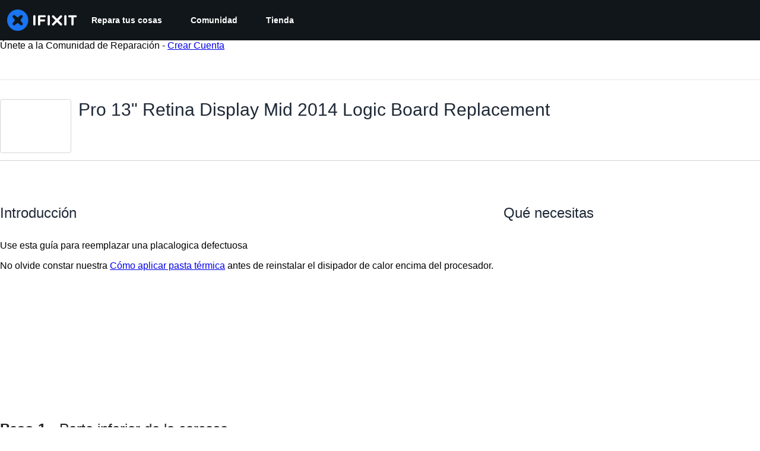

--- FILE ---
content_type: text/html; charset=utf-8
request_url: https://es.ifixit.com/Gu%C3%ADa/Pro+13-Inch+Retina+Display+Mid+2014+Logic+Board+Replacement/27843
body_size: 56400
content:
<!DOCTYPE html>
<!--[if IE 8 ]>   <html class="lt-ie10 lt-ie9 ie8" lang="es" xmlns:fb="http://ogp.me/ns/fb#"><![endif]-->
<!--[if IE 9 ]>   <html class="lt-ie10 ie9" lang="es" xmlns:fb="http://ogp.me/ns/fb#"><![endif]-->
<!--[if (gte IE 10)|!(IE)]><!--><html dir="ltr" lang="es" xmlns:fb="http://ogp.me/ns/fb#"><!--<![endif]-->

   <head>
      
   <link rel="preconnect" href="https://assets.cdn.ifixit.com" crossorigin>
   <link rel="preconnect" href="https://guide-images.cdn.ifixit.com" crossorigin>
   <link rel="preconnect" href="https://cdn.shopify.com" crossorigin>

   <link rel="preload"
      href="https://assets.cdn.ifixit.com/Assets/translations/es-translations.js?13571"
      as="script"
      fetchpriority="high"
         >
   <link rel="preload"
      href="https://assets.cdn.ifixit.com/Assets/scripts/runtime.js.92d192506cea04e052db.js"
      as="script"
      fetchpriority="high"
         >

      
      <script>
   window.dataLayer = window.dataLayer || [];
   function gtag(){dataLayer.push(arguments);}
   gtag('set', 'isEmployee', false);
   (function() {
      function hasPiwikConsent() {
         try {
            var fromPiwik = null
            document.cookie.split(';').forEach(function(cookie) {
               var parts = cookie.split('=');
               if (parts[0].trim() === 'ppms_privacy_6bf6bc54-82ca-4321-8620-b12d5c9b57b6') {
                  var cookieObject = JSON.parse(decodeURIComponent(parts[1]));
                  if (cookieObject && cookieObject.consents) {
                     fromPiwik = Object.values(cookieObject.consents).every(function(consent) {
                        return consent.status == 1;
                     });
                  }
               }
            });
         } catch (e) {
            console.error("Error parsing piwik cookie", e);
            return null;
         }
         return fromPiwik;
      }
      var needsConsent = false;
      var hasConsent = hasPiwikConsent();
      var cookiesOk = hasConsent !== null ? hasConsent : !needsConsent;
      var consent = cookiesOk ? 'granted' : 'denied';
      console.log("GTAG Consent", consent);
      gtag('consent', 'default', {
         'ad_storage': consent,
         'ad_user_data': consent,
         'ad_personalization': consent,
         'analytics_storage': consent,
      });
      gtag('event', 'consent_default', { consentValue: consent });
   })()
</script>
<!-- Google Tag Manager -->
<script>(function(w,d,s,l,i){w[l]=w[l]||[];w[l].push({'gtm.start':
new Date().getTime(),event:'gtm.js'});var f=d.getElementsByTagName(s)[0],
j=d.createElement(s),dl=l!='dataLayer'?'&l='+l:'';j.async=true;j.src=
'https://www.googletagmanager.com/gtm.js?id='+i+dl;f.parentNode.insertBefore(j,f);
})(window,document,'script','dataLayer','GTM-59NVBFN');</script>
<!-- End Google Tag Manager -->      <!-- ActiveCampaign Tracking Code -->
<script>
   (function(e,t,o,n,p,r,i){e.visitorGlobalObjectAlias=n;e[e.visitorGlobalObjectAlias]=e[e.visitorGlobalObjectAlias]||function(){(e[e.visitorGlobalObjectAlias].q=e[e.visitorGlobalObjectAlias].q||[]).push(arguments)};e[e.visitorGlobalObjectAlias].l=(new Date).getTime();r=t.createElement("script");r.src=o;r.async=true;i=t.getElementsByTagName("script")[0];i.parentNode.insertBefore(r,i)})(window,document,"https://diffuser-cdn.app-us1.com/diffuser/diffuser.js","vgo");
   vgo('setAccount', 1000565048);

   vgo('setTrackByDefault', false);

   function hasPiwikConsent() {
      try {
         var fromPiwik = null;
         document.cookie.split(';').forEach(function(cookie) {
            var parts = cookie.split('=');
            if (parts[0].trim() === 'ppms_privacy_6bf6bc54-82ca-4321-8620-b12d5c9b57b6') {
            var cookieObject = JSON.parse(decodeURIComponent(parts[1]));
            if (cookieObject && cookieObject.consents) {
               fromPiwik = Object.values(cookieObject.consents).every(function(consent) {
                  return consent.status == 1;
               });
            }
            }
         });
         return fromPiwik;
      } catch (e) {
         console.error("Error parsing piwik cookie", e);
         return null;
      }
   }

   // Check if consent is needed based on region
   var needsConsent = false;
   var hasConsent = hasPiwikConsent();
   var cookiesOk = hasConsent !== null ? hasConsent : !needsConsent;

   if (cookiesOk) {
      vgo('process', 'allowTracking');
      vgo('setEmail', '');
   }

    vgo('process');
</script>
<!-- End ActiveCampaign Tracking Code -->
      <title>Pro 13&quot; Retina Display Mid 2014 Logic Board Replacement - Guía de reparación iFixit</title>

      <meta http-equiv="Content-Type" content="text/html;charset=utf-8" />
      <meta name="viewport" content="width=device-width, initial-scale=1">
      <meta name="description" content="Use esta guía para reemplazar una placalogica defectuosa No olvide constar nuestra Cómo aplicar pasta térmica antes de reinstalar el disipador de..." />
      <meta name="title" content="Pro 13&quot; Retina Display Mid 2014 Logic Board Replacement - Guía de reparación iFixit" />
      <meta name="keywords" content="Pro 13&quot; Retina Display Mid 2014 Logic Board Replacement, MacBook Pro 13&quot; Retina Display Mid 2014, Parts, Tools, Free Repair Guides, Manual, Teardowns" />

         <meta name="robots" content="index, follow, max-image-preview:large" />

               <link id="canonical-link" rel="canonical" href="https://es.ifixit.com/Gu%C3%ADa/Pro+13-Inch+Retina+Display+Mid+2014+Logic+Board+Replacement/27843" />
      
                  <link rel="alternate" hreflang="en" href="https://www.ifixit.com/Guide/MacBook+Pro+13-Inch+Retina+Display+Mid+2014+Logic+Board+Replacement/27843" />
      <link rel="alternate" hreflang="ja" href="https://jp.ifixit.com/Guide/MacBook+Pro+13-Inch+Retina+Display+Mid+2014%E3%81%AE%E5%9F%BA%E6%9D%BF%E3%81%AE%E4%BA%A4%E6%8F%9B/27843" />
      <link rel="alternate" hreflang="de" href="https://de.ifixit.com/Anleitung/MacBook+Pro+13-Inch+Retina+Display+Mitte+2014+Logic+Board+austauschen/27843" />
      <link rel="alternate" hreflang="fr" href="https://fr.ifixit.com/Tutoriel/Changer+la+carte+m%C3%A8re+du+MacBook+Pro+13-Inch+Retina+mi-2014/27843" />
      <link rel="alternate" hreflang="es" href="https://es.ifixit.com/Gu%C3%ADa/Pro+13-Inch+Retina+Display+Mid+2014+Logic+Board+Replacement/27843" />
      <link rel="alternate" hreflang="x-default" href="https://www.ifixit.com/Guide/MacBook+Pro+13-Inch+Retina+Display+Mid+2014+Logic+Board+Replacement/27843" />

                                 <meta property="fb:app_id" content="401112919922369" />
               
                                                                  <meta property="og:type" content="article" />
                                                                     <meta property="og:image" content="https://guide-images.cdn.ifixit.com/igi/gMWVt22ktKn3pLxm.full" />
                                                                     <meta property="og:description" content="Use esta guía para reemplazar una placalogica defectuosa No olvide constar nuestra Cómo aplicar pasta térmica antes de reinstalar el disipador de..." />
                                                                     <meta property="og:author" content="https://es.ifixit.com/User/524640/Sam+Goldheart" />
                                                                     <meta property="og:published_time" content="2014-08-08T16:41:25-07:00" />
                                                                     <meta property="og:section" content="MacBook Pro 13&quot; Retina Display Mid 2014" />
                                                                     <meta property="og:modified_time" content="2022-10-06T11:39:14-07:00" />
                                                                     <meta property="og:locale:alternate" content="de_DE" />
                                 <meta property="og:locale:alternate" content="en_GB" />
                                 <meta property="og:locale:alternate" content="es_LA" />
                                 <meta property="og:locale:alternate" content="fr_FR" />
                                 <meta property="og:locale:alternate" content="it_IT" />
                                 <meta property="og:locale:alternate" content="ja_JP" />
                                 <meta property="og:locale:alternate" content="nl_NL" />
                                 <meta property="og:locale:alternate" content="pt_BR" />
                                 <meta property="og:locale:alternate" content="ru_RU" />
                                 <meta property="og:locale:alternate" content="tr_TR" />
                                 <meta property="og:locale:alternate" content="zh_CN" />
                                                                     <meta property="og:url" content="https://es.ifixit.com/Gu%C3%ADa/Pro+13-Inch+Retina+Display+Mid+2014+Logic+Board+Replacement/27843" />
                                                                     <meta property="og:title" content="Pro 13&quot; Retina Display Mid 2014 Logic Board Replacement" />
                                                                     <meta property="og:site_name" content="iFixit" />
                              
            <meta name="verify-v1" content="jw37yaG9O4vmztqkH8xsZEeQtGHqzC3GZXfwk5xUCeM=" />

            
               <meta name="viewport" content="width=device-width, initial-scale=1.0, minimum-scale=1"/>
      
               <link rel="stylesheet" type="text/css" media="print" href="https://assets.cdn.ifixit.com/Assets/Admin/ifixit/Shared-print-4vKZnU54L24ZnG6tuvAwTw.css" />
      
      
            
            
            
      
               <script>
   var deferCss = {
      hidden: true,
      timeout: null,
      unhide: function() {
         if (deferCss.hidden) {
            var hider = document.getElementById('cssHide');
            hider && hider.parentElement.removeChild(hider);

            var criticalCss = document.getElementById('criticalCss');
            criticalCss && criticalCss.parentElement.removeChild(criticalCss);

            deferCss.hidden = false;
         }
      },
      applyAllCss: function() {
         if (!deferCss.hidden) {
            return;
         }
         clearTimeout(deferCss.timeout);
         var links = document.querySelectorAll('.cssReady, .cssPreload');
         var link;
         for (var i = 0; i < links.length; ++i) {
            link = links[i];
                        link.onload = null;
            link.rel = 'stylesheet';
         }
         deferCss.unhide();
      },
      cssLoaded: function(link, success) {
         link.className = success ? "cssReady" : "cssFailed";
         if (!success) {
            console.error(link.href + " failed to load");
         }
         var stillWaiting = document.querySelector('.cssPreload');
         if (!stillWaiting) {
            deferCss.applyCssWhenDomLoaded();
         }
      },
      applyCssWhenDomLoaded: function() {
         // Loading hasn't finished yet
         if (document.readyState === 'loading') {
            document.addEventListener('DOMContentLoaded', function() { deferCss.applyAllCss(); });
         } else {
            // `DOMContentLoaded` has already fired
            deferCss.applyAllCss();
         }
      },
      setTimeout: function(timeout) {
         deferCss.timeout = setTimeout(function() {
            console.warn("Deferred CSS took too long to load. Displaying anyway...");
            deferCss.applyCssWhenDomLoaded();
         }, timeout);
      }
   };
                  deferCss.setTimeout(25000);
         </script>
<script>
   /*! loadCSS. [c]2017 Filament Group, Inc. MIT License */
/* This file is meant as a standalone workflow for
- testing support for link[rel=preload]
- enabling async CSS loading in browsers that do not support rel=preload
- applying rel preload css once loaded, whether supported or not.
*/
(function( w ){
	"use strict";
	// rel=preload support test
	if( !w.loadCSS ){
		w.loadCSS = function(){};
	}
	// define on the loadCSS obj
	var rp = loadCSS.relpreload = {};
	// rel=preload feature support test
	// runs once and returns a function for compat purposes
	rp.support = (function(){
		var ret;
		try {
			ret = w.document.createElement( "link" ).relList.supports( "preload" );
		} catch (e) {
			ret = false;
		}
		return function(){
			return ret;
		};
	})();

	// if preload isn't supported, get an asynchronous load by using a non-matching media attribute
	// then change that media back to its intended value on load
	rp.bindMediaToggle = function( link ){
		// remember existing media attr for ultimate state, or default to 'all'
		var finalMedia = link.media || "all";

		function enableStylesheet(){
			// unbind listeners
			if( link.addEventListener ){
				link.removeEventListener( "load", enableStylesheet );
				link.removeEventListener( "error", enableStylesheet );
			} else if( link.attachEvent ){
				link.detachEvent( "onload", enableStylesheet );
				link.detachEvent( "onerror", enableStylesheet );
			}
			link.setAttribute( "onload", null ); 
			link.media = finalMedia;
		}

		// bind load handlers to enable media
		if( link.addEventListener ){
			link.addEventListener( "load", enableStylesheet );
		} else if( link.attachEvent ){
			link.attachEvent( "onload", enableStylesheet );
		}

		// Set rel and non-applicable media type to start an async request
		// note: timeout allows this to happen async to let rendering continue in IE
		setTimeout(function(){
			link.rel = "stylesheet";
			link.media = "only x";
		});
		// also enable media after 7 seconds,
		// which will catch very old browsers (android 2.x, old firefox) that don't support onload on link
		setTimeout( function() {
			link.onload && link.onload();
			enableStylesheet();
		}, 7000 );
	};

	// loop through link elements in DOM
	rp.poly = function(){
		// double check this to prevent external calls from running
		if( rp.support() ){
			return;
		}
		var links = w.document.getElementsByTagName( "link" );
		for( var i = 0; i < links.length; i++ ){
			var link = links[ i ];
			// qualify links to those with rel=preload and as=style attrs
			if( link.rel === "preload" && link.getAttribute( "as" ) === "style" && !link.getAttribute( "data-loadcss" ) ){
				// prevent rerunning on link
				link.setAttribute( "data-loadcss", true );
				// bind listeners to toggle media back
				rp.bindMediaToggle( link );
			}
		}
	};

	// if unsupported, run the polyfill
	if( !rp.support() ){
		// run once at least
		rp.poly();

		// rerun poly on an interval until onload
		var run = w.setInterval( rp.poly, 500 );
		if( w.addEventListener ){
			w.addEventListener( "load", function(){
				rp.poly();
				w.clearInterval( run );
			} );
		} else if( w.attachEvent ){
			w.attachEvent( "onload", function(){
				rp.poly();
				w.clearInterval( run );
			} );
		}
	}


	// commonjs
	if( typeof exports !== "undefined" ){
		exports.loadCSS = loadCSS;
	}
	else {
		w.loadCSS = loadCSS;
	}
}( typeof global !== "undefined" ? global : this ) );
</script>

      
      
   <noscript>
      
   </noscript>
         <link type="text/css" href="https://assets.cdn.ifixit.com/Assets/Guide/ifixit/guide-all-NPIAn_MrfEuGy9PkRAtm4A.css"
               rel="preload" as="style" onload="deferCss.cssLoaded(this, true)"
         onerror="this.onerror = this.onload = null; deferCss.cssLoaded(this, false);"
         class="cssPreload"
         />
   <link type="text/css" href="https://assets.cdn.ifixit.com/Assets/Admin/ifixit/font-awesome-1EMSA-1xNu6QLgjlbNFTNQ.css"
               rel="preload" as="style" onload="deferCss.cssLoaded(this, true)"
         onerror="this.onerror = this.onload = null; deferCss.cssLoaded(this, false);"
         class="cssPreload"
         />
   <link type="text/css" href="https://assets.cdn.ifixit.com/Assets/Guide/ifixit/module-all-EBwgMqI05crfGYEoIBZm1g.css"
               rel="preload" as="style" onload="deferCss.cssLoaded(this, true)"
         onerror="this.onerror = this.onload = null; deferCss.cssLoaded(this, false);"
         class="cssPreload"
         />
   <link type="text/css" href="https://assets.cdn.ifixit.com/Assets/Guide/ifixit/core-MOKrpbqISKNncJN1jmwygQ.css"
               rel="preload" as="style" onload="deferCss.cssLoaded(this, true)"
         onerror="this.onerror = this.onload = null; deferCss.cssLoaded(this, false);"
         class="cssPreload"
         />
   <link type="text/css" href="https://assets.cdn.ifixit.com/Assets/Admin/ifixit/tailwind-cli-N02v3gtaJYIvIHINDvAjDw.css"
               rel="preload" as="style" onload="deferCss.cssLoaded(this, true)"
         onerror="this.onerror = this.onload = null; deferCss.cssLoaded(this, false);"
         class="cssPreload"
         />
   <link type="text/css" href="https://assets.cdn.ifixit.com/Assets/Admin/ifixit/header_footer_old-CaVLzokzxP2wx2a4Y6aFFA.css"
               rel="preload" as="style" onload="deferCss.cssLoaded(this, true)"
         onerror="this.onerror = this.onload = null; deferCss.cssLoaded(this, false);"
         class="cssPreload"
         />
   <link type="text/css" href="https://assets.cdn.ifixit.com/Assets/Guide/ifixit/new-guide-view-all-uqt1r93g9TmyeQpozv4LHA.css"
               rel="preload" as="style" onload="deferCss.cssLoaded(this, true)"
         onerror="this.onerror = this.onload = null; deferCss.cssLoaded(this, false);"
         class="cssPreload"
         />
   <link type="text/css" href="https://assets.cdn.ifixit.com/Assets/Guide/ifixit/prosemirror-all-a7PtRlWO-sy-zy7EZW8yTg.css"
               rel="preload" as="style" onload="deferCss.cssLoaded(this, true)"
         onerror="this.onerror = this.onload = null; deferCss.cssLoaded(this, false);"
         class="cssPreload"
         />
   <link type="text/css" href="https://assets.cdn.ifixit.com/Assets/Admin/ifixit/Shared-i18n_formatting-DU8KwhEfZiWffZmgLzYBgg.css"
               rel="preload" as="style" onload="deferCss.cssLoaded(this, true)"
         onerror="this.onerror = this.onload = null; deferCss.cssLoaded(this, false);"
         class="cssPreload"
         />
   <link type="text/css" href="https://assets.cdn.ifixit.com/Assets/Guide/ifixit/Guide-View-guideTop-n1g1BrhldcBw52TGbQMDQA.css"
               rel="preload" as="style" onload="deferCss.cssLoaded(this, true)"
         onerror="this.onerror = this.onload = null; deferCss.cssLoaded(this, false);"
         class="cssPreload"
         />
   <link type="text/css" href="https://assets.cdn.ifixit.com/Assets/Guide/ifixit/Guide-View-guide_top_status_banner-dQG6edMDXWWIDCEO27ZLyA.css"
               rel="preload" as="style" onload="deferCss.cssLoaded(this, true)"
         onerror="this.onerror = this.onload = null; deferCss.cssLoaded(this, false);"
         class="cssPreload"
         />
   <link type="text/css" href="https://assets.cdn.ifixit.com/Assets/Admin/ifixit/Shared-cart_banner-T0p92NIUBQ0bxnLuVlkXHw.css"
               rel="preload" as="style" onload="deferCss.cssLoaded(this, true)"
         onerror="this.onerror = this.onload = null; deferCss.cssLoaded(this, false);"
         class="cssPreload"
         />
   <link type="text/css" href="https://assets.cdn.ifixit.com/Assets/Admin/ifixit/Shared-attachment_link-LlaO3Vrk0xV3XFu9fv4riw.css"
               rel="preload" as="style" onload="deferCss.cssLoaded(this, true)"
         onerror="this.onerror = this.onload = null; deferCss.cssLoaded(this, false);"
         class="cssPreload"
         />
   <link type="text/css" href="https://assets.cdn.ifixit.com/Assets/Guide/ifixit/FrameModules-translation_credit-YWzn9tBpXq191GOcZcPOng.css"
               rel="preload" as="style" onload="deferCss.cssLoaded(this, true)"
         onerror="this.onerror = this.onload = null; deferCss.cssLoaded(this, false);"
         class="cssPreload"
         />

   <noscript>
         <link type="text/css" href="https://assets.cdn.ifixit.com/Assets/Guide/ifixit/guide-all-NPIAn_MrfEuGy9PkRAtm4A.css"
               rel="stylesheet"
         />
   <link type="text/css" href="https://assets.cdn.ifixit.com/Assets/Admin/ifixit/font-awesome-1EMSA-1xNu6QLgjlbNFTNQ.css"
               rel="stylesheet"
         />
   <link type="text/css" href="https://assets.cdn.ifixit.com/Assets/Guide/ifixit/module-all-EBwgMqI05crfGYEoIBZm1g.css"
               rel="stylesheet"
         />
   <link type="text/css" href="https://assets.cdn.ifixit.com/Assets/Guide/ifixit/core-MOKrpbqISKNncJN1jmwygQ.css"
               rel="stylesheet"
         />
   <link type="text/css" href="https://assets.cdn.ifixit.com/Assets/Admin/ifixit/tailwind-cli-N02v3gtaJYIvIHINDvAjDw.css"
               rel="stylesheet"
         />
   <link type="text/css" href="https://assets.cdn.ifixit.com/Assets/Admin/ifixit/header_footer_old-CaVLzokzxP2wx2a4Y6aFFA.css"
               rel="stylesheet"
         />
   <link type="text/css" href="https://assets.cdn.ifixit.com/Assets/Guide/ifixit/new-guide-view-all-uqt1r93g9TmyeQpozv4LHA.css"
               rel="stylesheet"
         />
   <link type="text/css" href="https://assets.cdn.ifixit.com/Assets/Guide/ifixit/prosemirror-all-a7PtRlWO-sy-zy7EZW8yTg.css"
               rel="stylesheet"
         />
   <link type="text/css" href="https://assets.cdn.ifixit.com/Assets/Admin/ifixit/Shared-i18n_formatting-DU8KwhEfZiWffZmgLzYBgg.css"
               rel="stylesheet"
         />
   <link type="text/css" href="https://assets.cdn.ifixit.com/Assets/Guide/ifixit/Guide-View-guideTop-n1g1BrhldcBw52TGbQMDQA.css"
               rel="stylesheet"
         />
   <link type="text/css" href="https://assets.cdn.ifixit.com/Assets/Guide/ifixit/Guide-View-guide_top_status_banner-dQG6edMDXWWIDCEO27ZLyA.css"
               rel="stylesheet"
         />
   <link type="text/css" href="https://assets.cdn.ifixit.com/Assets/Admin/ifixit/Shared-cart_banner-T0p92NIUBQ0bxnLuVlkXHw.css"
               rel="stylesheet"
         />
   <link type="text/css" href="https://assets.cdn.ifixit.com/Assets/Admin/ifixit/Shared-attachment_link-LlaO3Vrk0xV3XFu9fv4riw.css"
               rel="stylesheet"
         />
   <link type="text/css" href="https://assets.cdn.ifixit.com/Assets/Guide/ifixit/FrameModules-translation_credit-YWzn9tBpXq191GOcZcPOng.css"
               rel="stylesheet"
         />

   </noscript>

      <script>
   </script>


      

            
               
   
   <!-- Google tag (gtag.js) -->
   <script async src="https://www.googletagmanager.com/gtag/js?id=G-5ZXNWJ73GK"></script>
   <script>
      window.dataLayer = window.dataLayer || [];
      function gtag(){dataLayer.push(arguments);}
      gtag('js', new Date());

            const ga4Params = {};
      const userProperties = {"preferred_store":"ifixit-us","preferred_store_locale":"en-us","preferred_language":"ES","on_mobile_app":"false","customer_type":"regular"};
               gtag('config', 'G-5ZXNWJ73GK', ga4Params);
            gtag('set', 'user_properties', userProperties);
   </script>
   <!-- End Google tag (gtag.js) -->
         
      <script type="text/javascript">
         window.fbq=window.fbq||function(){};
      </script>                     <link rel="apple-touch-icon" sizes="57x57" href="https://assets.cdn.ifixit.com/static/icons/ifixit/apple-touch-icon-57x57.png">
<link rel="apple-touch-icon" sizes="60x60" href="https://assets.cdn.ifixit.com/static/icons/ifixit/apple-touch-icon-60x60.png">
<link rel="apple-touch-icon" sizes="72x72" href="https://assets.cdn.ifixit.com/static/icons/ifixit/apple-touch-icon-72x72.png">
<link rel="apple-touch-icon" sizes="76x76" href="https://assets.cdn.ifixit.com/static/icons/ifixit/apple-touch-icon-76x76.png">
<link rel="apple-touch-icon" sizes="114x114" href="https://assets.cdn.ifixit.com/static/icons/ifixit/apple-touch-icon-114x114.png">
<link rel="apple-touch-icon" sizes="120x120" href="https://assets.cdn.ifixit.com/static/icons/ifixit/apple-touch-icon-120x120.png">
<link rel="apple-touch-icon" sizes="144x144" href="https://assets.cdn.ifixit.com/static/icons/ifixit/apple-touch-icon-144x144.png">
<link rel="apple-touch-icon" sizes="152x152" href="https://assets.cdn.ifixit.com/static/icons/ifixit/apple-touch-icon-152x152.png">
<link rel="apple-touch-icon" sizes="180x180" href="https://assets.cdn.ifixit.com/static/icons/ifixit/apple-touch-icon-180x180.png">
<link rel="icon" type="image/png" href="https://assets.cdn.ifixit.com/static/icons/ifixit/favicon-32x32.png" sizes="32x32">
<link rel="icon" type="image/png" href="https://assets.cdn.ifixit.com/static/icons/ifixit/android-chrome-192x192.png" sizes="192x192">
<link rel="icon" type="image/png" href="https://assets.cdn.ifixit.com/static/icons/ifixit/favicon-96x96.png" sizes="96x96">
<link rel="icon" type="image/png" href="https://assets.cdn.ifixit.com/static/icons/ifixit/favicon-16x16.png" sizes="16x16">
<link rel="manifest" href="https://assets.cdn.ifixit.com/static/icons/ifixit/manifest.json">
<link rel="mask-icon" href="https://assets.cdn.ifixit.com/static/icons/ifixit/safari-pinned-tab.svg" color="#5bbad5">
<meta name="apple-mobile-web-app-title" content="ifixit">
<meta name="application-name" content="ifixit">
<meta name="msapplication-TileColor" content="#ffffff">
<meta name="msapplication-TileImage" content="https://assets.cdn.ifixit.com/static/icons/ifixit/mstile-144x144.png">
<meta name="theme-color" content="#ffffff">
   
      <script defer type="text/javascript" src="https://assets.cdn.ifixit.com/Assets/scripts/runtime.js.92d192506cea04e052db.js"></script>
<script nomodule src="/v3/polyfill.min.js?flags=gated&amp;features=Array.prototype.flat,Array.prototype.flatMap,default,es2022,fetch,IntersectionObserver,Intl.RelativeTimeFormat,Intl.RelativeTimeFormat.~locale.en,NodeList.prototype.forEach,Number.isInteger,Object.entries,Object.fromEntries,Promise.prototype.finally,queueMicrotask,ResizeObserver,String.prototype.matchAll,WeakMap,WeakSet"></script>

   <script defer type="text/javascript" src="https://assets.cdn.ifixit.com/Assets/translations/es-translations.js?13571"></script>


   <script defer type="text/javascript" src="https://assets.cdn.ifixit.com/Assets/scripts/7038.5c478fafdd961d315422.js"></script>
   <script defer type="text/javascript" src="https://assets.cdn.ifixit.com/Assets/scripts/3614.a52c7aadfeeea61ba487.js"></script>
   <script defer type="text/javascript" src="https://assets.cdn.ifixit.com/Assets/scripts/7525.4eb9285c9033a51a1d5f.js"></script>
   <script defer type="text/javascript" src="https://assets.cdn.ifixit.com/Assets/scripts/6387.5cb59d192967824780a2.js"></script>
   <script defer type="text/javascript" src="https://assets.cdn.ifixit.com/Assets/scripts/9459.5bb5ca01f28c2b3c0328.js"></script>
   <script defer type="text/javascript" src="https://assets.cdn.ifixit.com/Assets/scripts/9089.fcf3f983f753e4238992.js"></script>
   <script defer type="text/javascript" src="https://assets.cdn.ifixit.com/Assets/scripts/5435.530b06e4c19335e805c0.js"></script>
   <script defer type="text/javascript" src="https://assets.cdn.ifixit.com/Assets/scripts/6242.64c73080782ecef16124.js"></script>
   <script defer type="text/javascript" src="https://assets.cdn.ifixit.com/Assets/scripts/9265.21a5156169aee3465e00.js"></script>
   <script defer type="text/javascript" src="https://assets.cdn.ifixit.com/Assets/scripts/7319.f1e5b136bf648fc53330.js"></script>
   <script defer type="text/javascript" src="https://assets.cdn.ifixit.com/Assets/scripts/8668.7cceb0a0126b6fc17884.js"></script>
   <script defer type="text/javascript" src="https://assets.cdn.ifixit.com/Assets/scripts/5055.f166fbab6275ad606501.js"></script>
   <script defer type="text/javascript" src="https://assets.cdn.ifixit.com/Assets/scripts/319.d886b830920eacae6baf.js"></script>
   <script defer type="text/javascript" src="https://assets.cdn.ifixit.com/Assets/scripts/5733.3e1081c396907edb872b.js"></script>
   <script defer type="text/javascript" src="https://assets.cdn.ifixit.com/Assets/scripts/5036.d8e12522f3412529dc18.js"></script>
   <script defer type="text/javascript" src="https://assets.cdn.ifixit.com/Assets/scripts/6332.740810e1b79b68ad8371.js"></script>
   <script defer type="text/javascript" src="https://assets.cdn.ifixit.com/Assets/scripts/8892.fd55382f5ed60545a645.js"></script>
   <script defer type="text/javascript" src="https://assets.cdn.ifixit.com/Assets/scripts/3118.f8b90f50ef1fa7c798f6.js"></script>
   <script defer type="text/javascript" src="https://assets.cdn.ifixit.com/Assets/scripts/4686.8c6dab1b6e2c52cad31a.js"></script>
   <script defer type="text/javascript" src="https://assets.cdn.ifixit.com/Assets/scripts/7287.3c276286c5053694a4bc.js"></script>
   <script defer type="text/javascript" src="https://assets.cdn.ifixit.com/Assets/scripts/3752.a94caee4659ffda88e29.js"></script>
   <script defer type="text/javascript" src="https://assets.cdn.ifixit.com/Assets/scripts/6600.19b416217d8033369613.js"></script>
   <script defer type="text/javascript" src="https://assets.cdn.ifixit.com/Assets/scripts/4275.9a66543784600e38c0b2.js"></script>
   <script defer type="text/javascript" src="https://assets.cdn.ifixit.com/Assets/scripts/9826.870c6bf6147470638d50.js"></script>
   <script defer type="text/javascript" src="https://assets.cdn.ifixit.com/Assets/scripts/5793.974066295139fda2b181.js"></script>
   <script defer type="text/javascript" src="https://assets.cdn.ifixit.com/Assets/scripts/9690.575ffb3c71feaddafc06.js"></script>
   <script defer type="text/javascript" src="https://assets.cdn.ifixit.com/Assets/scripts/5543.ac1f6bee1bf65e7cedb0.js"></script>
   <script defer type="text/javascript" src="https://assets.cdn.ifixit.com/Assets/scripts/9134.55cb335e2fe221952b3d.js"></script>
   <script defer type="text/javascript" src="https://assets.cdn.ifixit.com/Assets/scripts/3776.8b94b6bbf0c82df3dd2c.js"></script>
   <script defer type="text/javascript" src="https://assets.cdn.ifixit.com/Assets/scripts/2141.115facc48c697f299103.js"></script>
   <script defer type="text/javascript" src="https://assets.cdn.ifixit.com/Assets/scripts/619.1895cac2d9cac47d4cf7.js"></script>
   <script defer type="text/javascript" src="https://assets.cdn.ifixit.com/Assets/scripts/4401.c5ee3e964caf6dc07e85.js"></script>
   <script defer type="text/javascript" src="https://assets.cdn.ifixit.com/Assets/scripts/1093.650e8ed7a669d7ab1bbf.js"></script>
   <script defer type="text/javascript" src="https://assets.cdn.ifixit.com/Assets/scripts/9399.26128ba904425e6b6219.js"></script>
   <script defer type="text/javascript" src="https://assets.cdn.ifixit.com/Assets/scripts/4393.e91859e51a99b3e2657a.js"></script>
   <script defer type="text/javascript" src="https://assets.cdn.ifixit.com/Assets/scripts/1533.d82a41a44372a39c78d9.js"></script>
   <script defer type="text/javascript" src="https://assets.cdn.ifixit.com/Assets/scripts/1468.764dba6ae578272520a3.js"></script>
   <script defer type="text/javascript" src="https://assets.cdn.ifixit.com/Assets/scripts/4534.53c3892fd62453ba93eb.js"></script>
   <script defer type="text/javascript" src="https://assets.cdn.ifixit.com/Assets/scripts/663.4b310e4e22ab42648c59.js"></script>
   <script defer type="text/javascript" src="https://assets.cdn.ifixit.com/Assets/scripts/7352.b0e63404675c6e5d76bd.js"></script>
   <script defer type="text/javascript" src="https://assets.cdn.ifixit.com/Assets/scripts/guidepage.js.820820d593f1e7e16279.js"></script>
   <script defer type="text/javascript" src="https://assets.cdn.ifixit.com/Assets/scripts/new-guide-view-all.js.987ae63b1976b220084f.js"></script>
   <script defer type="text/javascript" src="https://assets.cdn.ifixit.com/Assets/scripts/6550.32a0a15cedbaf78860ca.js"></script>
   <script defer type="text/javascript" src="https://assets.cdn.ifixit.com/Assets/scripts/guide-top.js.b63dcdc05cc004dd62c7.js"></script>
   <script defer type="text/javascript" src="https://assets.cdn.ifixit.com/Assets/scripts/5960.4bc74c15ef7e44b52711.js"></script>
   <script defer type="text/javascript" src="https://assets.cdn.ifixit.com/Assets/scripts/5019.bedd7b29088fa65c2ecb.js"></script>
   <script defer type="text/javascript" src="https://assets.cdn.ifixit.com/Assets/scripts/3993.bc721da7bd055051325a.js"></script>
   <script defer type="text/javascript" src="https://assets.cdn.ifixit.com/Assets/scripts/1839.39029ec422608ea196a0.js"></script>
   <script defer type="text/javascript" src="https://assets.cdn.ifixit.com/Assets/scripts/guide-nav.js.bfd855a18b7258eca82d.js"></script>
   <script defer type="text/javascript" src="https://assets.cdn.ifixit.com/Assets/scripts/ribbon-banner.js.20df24b6dc2b7d30db6e.js"></script>
   <script defer type="text/javascript" src="https://assets.cdn.ifixit.com/Assets/scripts/7877.0f820929642254545579.js"></script>
   <script defer type="text/javascript" src="https://assets.cdn.ifixit.com/Assets/scripts/campaign-banner-wp.js.d8669977ef2a947fae0c.js"></script>
   <script defer type="text/javascript" src="https://assets.cdn.ifixit.com/Assets/scripts/consent-banner.js.83ec51d99d04039f7a5c.js"></script>
   <script defer type="text/javascript" src="https://assets.cdn.ifixit.com/Assets/scripts/error-capture.js.9b0bcf4e19ff2e0d6e6b.js"></script>
   <script defer type="text/javascript" src="https://assets.cdn.ifixit.com/Assets/scripts/tiptap-editor.js.a6a2550bc3ffe2e2abd9.js"></script>
   <script defer type="text/javascript" src="https://assets.cdn.ifixit.com/Assets/scripts/product-ad-cards.js.0f2b936f2a31ffef1c75.js"></script>


      
            <style id="criticalCss">
         :where(#main) {
  max-width: 100%;
}
:root {
  --main-container-width: 1280px;
  --overflow-x: var(--overflow-x);
}
:where(svg[class*="fa-"], i[class*="fa-"]).fa-xl {
  font-size: 24px;
}
.right {
  float: right !important;
}
.hidden,
[hidden] {
  display: none !important;
}
#page {
  flex: 1;
  overflow-x: var(--overflow-x);
  position: relative;
}
#contentFloat {
  padding-bottom: 24px;
}
#contentFloat:not(:has(.component-HomePageHero, .wp-embed, [class^="full-"])) {
  padding-inline: 16px;
}
@media (min-width: 768px) {
  #contentFloat:not(:has(.component-HomePageHero, .wp-embed, [class^="full-"])) {
    padding-inline: 20px;
  }
}
@media (min-width: 1028px) {
  #contentFloat:not(:has(.component-HomePageHero, .wp-embed, [class^="full-"])) {
    padding-inline: 32px;
  }
}
#contentFloat .content-container {
  display: flex;
  gap: 24px;
}
@media only screen and (max-width: 1000px) {
  #contentFloat .content-container {
    flex-wrap: wrap;
    -ms-flex-wrap: wrap;
  }
}
.fullWidth #contentFloat {
  width: 100%;
}
@media only screen and (max-width: 1000px) {
  .responsive #contentFloat {
    width: 100%;
  }
}
#content {
  flex: 1;
  max-width: 100%;
}
.fullWidth #content {
  width: 100%;
}
#background {
  display: flex;
  flex-direction: column;
  min-height: 100vh;
  padding: 0;
}
:where(#main) {
  margin-inline: auto;
  width: var(--main-container-width);
}
@media only screen and (max-width: 1000px) {
  .responsive #content,
  .responsive #main,
  .responsive #mainBody {
    margin: auto !important;
    width: 100%;
  }
}
#mainBody {
  border-radius: 8px;
  border-radius: 0;
  box-shadow: none;
  min-height: 300px;
  padding-top: 0.1px;
  position: relative;
  text-align: left;
  text-align: start;
}
.throbber {
  animation: a 0.8s linear infinite;
  border: 8px solid hsla(0, 0%, 100%, 0.2);
  border-radius: 50px;
  border-top-color: #fff;
  height: 50px;
  margin: 0 auto 20px;
  width: 50px;
}
@keyframes a {
  0% {
    transform: rotate(0deg);
  }
  to {
    transform: rotate(1turn);
  }
}
.visible-mobile-tablet {
  display: none;
}
@media only screen and (max-width: 1000px) {
  .visible-mobile-tablet {
    display: block !important;
  }
}
.visible-desktop {
  display: block;
}
@media only screen and (max-width: 1000px) {
  .visible-desktop {
    display: none !important;
  }
}
.fa-svg-icon > svg {
  fill: currentColor;
}
.clearer {
  clear: both;
  font-size: 0;
  height: 0;
  line-height: 0;
  margin: 0;
  padding: 0;
}
.container {
  position: relative;
}
.container div[class~="row"]:last-of-type {
  margin-bottom: 0;
}
.row {
  border-radius: 8px;
  display: flex;
  flex-direction: row;
  margin-bottom: 20px;
  position: relative;
}
@media only screen and (min-width: 576px) {
  .row div[class~="column"]:not(:last-of-type) {
    margin-right: 20px;
  }
}
.row.divider,
.row.divider .column.divider-content {
  -ms-align-items: center;
  align-items: center;
}
.row.divider .column.divider-content {
  background-color: #f0f0f0;
  height: 1px;
}
.column {
  flex: 1 1;
  max-width: 100%;
}
.column.four-fifths {
  flex: 4 4 20px;
}
@media only screen and (max-width: 575px) {
  .column.four-fifths {
    -ms-flex-basis: auto;
    flex-basis: auto;
  }
}
.column-card {
  background-color: #fff;
  border: 1px solid #e6e6e6;
  border-radius: 4px;
  padding: 30px;
}
:where(.form) textarea {
  margin-bottom: 10px;
}
:where(.form) textarea {
  border: 1px solid #c1c1c1;
  border-radius: 4px;
  box-shadow: inset 0 1px 2px #f9fafb;
  overflow: visible;
  padding: 4px 8px;
}
@media only screen and (max-width: 1000px) {
  .responsive input[type],
  .responsive textarea {
    font-size: 16px;
  }
}
.formBody {
  background-color: #f9fafb;
  border-radius: 4px;
  overflow: visible;
  padding: 0 8px 8px;
}
.formField {
  margin: 0;
  padding: 16px 0 0;
}
textarea {
  border: 1px solid #c1c1c1;
  border-radius: 4px;
  box-shadow: inset 0 1px 2px #f9fafb;
  color: #212426;
  margin-top: 4px;
  overflow: visible;
  padding: 4px 8px;
}
.modalBox {
  -webkit-overflow-scrolling: touch;
  border: 0;
  border-radius: 0;
  bottom: 0;
  left: 0;
  overflow: auto;
  padding: 30px 15px;
  position: fixed;
  right: 0;
  top: 0;
  z-index: 100000;
}
.modalContentBox {
  height: auto !important;
  margin: 0 auto;
  max-width: 872px;
  overflow: hidden;
  padding: 0;
  position: relative;
  text-align: center;
}
.modalBox > .throbber {
  margin-top: 200px;
}
#notifications {
  background-color: #fdf7e6;
  border-bottom: 2px solid #f9cd46;
  color: #6f5504;
  position: relative;
  width: 100%;
  z-index: 1100;
}
#notifications .close {
  font-size: 16px;
  position: absolute;
  right: 5px;
  top: 25%;
}
:where(input.button, button.button, span.button, a.button, .button[role="button"]) {
  -webkit-appearance: none;
  background-color: #fff;
  border: 1px solid #d1d5db;
  border-radius: 4px;
  color: #212426;
  display: inline-block;
  font-size: 14px;
  font-weight: 600;
  padding: 8px 16px;
  position: relative;
  text-align: center;
}
:where(input.button, button.button, span.button, a.button, .button[role="button"]) {
  text-decoration: none;
}
:where(input.button, button.button, span.button, a.button, .button[role="button"]).button-transparent {
  background-color: hsla(0, 0%, 100%, 0.1);
}
:where(input.button, button.button, span.button, a.button, .button[role="button"]).button-action-solid {
  background-color: #0071ce;
  border-color: #0071ce;
  color: #fff;
}
:where(input.button, button.button, span.button, a.button, .button[role="button"]).button-checked {
  background-color: #f2f8fd;
  border-color: #a6cdee;
  color: #0071ce;
}
:where(input.button, button.button, span.button, a.button, .button[role="button"]).button-link {
  background-color: transparent;
  background-image: none;
  border: 0;
  border-radius: 0;
  box-shadow: none;
  padding: 12px 24px;
}
:where(input.button, button.button, span.button, a.button, .button[role="button"]).button-transparent {
  background-color: transparent;
}
:where(input.button, button.button, span.button, a.button, .button[role="button"]).button-large {
  padding: 11px 25px 12px;
}
:where(input.button, button.button, span.button, a.button, .button[role="button"]).button-small {
  font-size: 13px;
  padding: 5px 10px;
}
:where(input.button, button.button, span.button, a.button, .button[role="button"])
  .fa {
  font-size: 14px;
  margin-right: 8px;
  opacity: 0.5;
  position: relative;
  top: 1px;
}
:where(input.button, button.button, span.button, a.button, .button[role="button"])
  [class*="svg-icon"] {
  color: #6b7280;
  display: inline-block;
  margin: 0;
  vertical-align: text-bottom;
}
.button + .button {
  margin-left: 8px;
}
.videoBox {
  height: 0;
  overflow: hidden;
  padding-bottom: 56.25%;
  position: relative;
  width: auto !important;
}
.videoBox,
.videoFrame {
  max-width: 100%;
}
@media only screen and (max-width: 575px) {
  .videoFrame {
    width: auto !important;
  }
}
.play-btn {
  background-color: transparent;
  background-image: url('data:image/svg+xml;utf8,<svg xmlns="http://www.w3.org/2000/svg" version="1.1" viewBox="0 0 68 48"><path fill="%23f00" fill-opacity="0.8" d="M66.52,7.74c-0.78-2.93-2.49-5.41-5.42-6.19C55.79,.13,34,0,34,0S12.21,.13,6.9,1.55 C3.97,2.33,2.27,4.81,1.48,7.74C0.06,13.05,0,24,0,24s0.06,10.95,1.48,16.26c0.78,2.93,2.49,5.41,5.42,6.19 C12.21,47.87,34,48,34,48s21.79-0.13,27.1-1.55c2.93-0.78,4.64-3.26,5.42-6.19C67.94,34.95,68,24,68,24S67.94,13.05,66.52,7.74z"></path><path d="M 45,24 27,14 27,34" fill="%23fff"></path></svg>');
  filter: grayscale(100%);
  height: 48px;
  left: 50%;
  opacity: 1;
  top: 50%;
  transform: translate3d(-50%, -50%, 0);
  width: 68px;
}
.play-btn,
.youtube-player {
  border: none;
  position: absolute;
}
.youtube-player {
  background-position: 50%;
  background-size: cover;
  height: 100%;
  left: 0;
  top: 0;
  width: 100%;
}
@font-face {
  font-display: swap;
  font-family: icomoon;
  font-style: normal;
  font-weight: 400;
  src: url(https://assets.cdn.ifixit.com/static/fonts/ifixit/v2.0.2/icomoon.woff?20210215=)
      format("woff"),
    url(https://assets.cdn.ifixit.com/static/fonts/ifixit/v2.0.2/icomoon.ttf?20160111=)
      format("truetype"),
    url(https://assets.cdn.ifixit.com/static/fonts/ifixit/v2.0.2/icomoon.svg?20160111=#icomoon)
      format("svg");
}
.ico-step-icon-note,
[data-icon]:before {
  speak: none;
  font-family: icomoon;
  font-style: normal;
  font-variant: normal;
  font-weight: 400;
  line-height: 1;
  text-transform: none;
}
[data-icon]:before {
  content: attr(data-icon);
}
.ico-step-icon-note:before {
  content: "\e601";
}
.fa-circle-star:before {
  content: "\e902";
}
.fa {
  -webkit-font-smoothing: antialiased;
  -moz-osx-font-smoothing: grayscale;
  display: inline-block;
  font: normal normal normal 14px/1 icomoon;
  font-size: inherit;
  text-rendering: auto;
}
.fa-fw {
  text-align: center;
  width: 1.28571429em;
}
.fa-star:before {
  content: "\f005";
}
.fa-times:before {
  content: "\f00d";
}
.fa-pencil:before {
  content: "\f040";
}
.fa-chevron-right:before {
  content: "\f054";
}
.fa-arrow-right:before {
  content: "\f061";
}
.fa-arrow-down:before {
  content: "\f063";
}
.fa-eye:before {
  content: "\f06e";
}
.fa-star-half:before {
  content: "\f089";
}
.fa-caret-down:before {
  content: "\f0d7";
}
.fa-angle-down:before {
  content: "\f107";
}
.fa-circle:before {
  content: "\f111";
}
.modalContentBox {
  max-width: 983px;
}
.button-container {
  display: flex;
  flex-direction: column;
  margin: 0 auto 32px;
  position: relative;
}
.button-container .button {
  margin: 0 0 8px;
}
@media only screen and (max-width: 1000px) {
  .button-container {
    -ms-align-items: center;
    align-items: center;
    margin: 16px 0 8px;
    width: 100%;
  }
}
.comment-form-buttons {
  margin-left: auto;
}
.comment-form-buttons,
.form-footer {
  display: flex;
}
.form-footer {
  height: 40px;
  margin-top: 15px;
  position: relative;
}
:root {
  --background: var(--color-gray-50);
  --foreground: var(--color-gray-950);
  --card: var(--color-white);
  --card-foreground: var(--color-gray-950);
  --popover: var(--color-white);
  --popover-foreground: var(--color-gray-950);
  --primary: var(--color-brand-500);
  --primary-foreground: var(--color-white);
  --secondary: var(--color-gray-200);
  --secondary-foreground: var(--color-gray-950);
  --muted: var(--color-gray-100);
  --muted-foreground: var(--color-gray-500);
  --accent: var(--color-gray-200);
  --accent-foreground: var(--color-gray-950);
  --destructive: var(--color-red-600);
  --destructive-foreground: var(--color-white);
  --border: var(--color-gray-300);
  --input: var(--color-gray-300);
  --ring: var(--color-gray-400);
  --chart-1: var(--color-orange-600);
  --chart-2: var(--color-teal-600);
  --chart-3: var(--color-cyan-900);
  --chart-4: var(--color-amber-400);
  --chart-5: var(--color-amber-500);
  --sidebar: var(--color-gray-50);
  --sidebar-foreground: var(--color-gray-950);
  --sidebar-primary: var(--color-gray-900);
  --sidebar-primary-foreground: var(--color-gray-50);
  --sidebar-accent: var(--color-gray-100);
  --sidebar-accent-foreground: var(--color-gray-900);
  --sidebar-border: var(--color-gray-200);
  --sidebar-ring: var(--color-gray-400);
  --header-bg-color: #fff;
}
h1 {
  font-size: 26px;
  line-height: 38px;
  margin: 0 0 10px;
  min-height: 38px;
}
@media only screen and (max-width: 575px) {
  h1 {
    font-size: 18px;
    line-height: 30px;
    min-height: 30px;
  }
}
h2 {
  border-bottom: 0;
  color: #212426;
  font-size: 24px;
  margin: 0 0 18px;
  padding: 0;
}
@media only screen and (max-width: 575px) {
  h2 {
    font-size: 18px;
  }
}
h3 {
  color: #212426;
  font-size: 16px;
}
.full-width-video .row,
h3 {
  margin: 0;
}
@media only screen and (max-width: 1000px) {
  .responsive.fullWidth #contentFloat {
    padding: 0 16px;
  }
}
.introduction-container {
  font-size: 16px;
  margin: 50px 0;
}
.introduction-container p {
  font-size: 16px;
}
@media only screen and (max-width: 575px) {
  .introduction-container {
    margin: 30px 0;
  }
  .comments-button-container .divider-content {
    flex: 2 0 20px;
  }
  .comments-button-container .add-comment-button-container {
    flex: 1 0 20px;
    margin-left: 20px;
  }
}
.add-comment-button {
  white-space: nowrap;
}
.comments-container {
  height: auto;
  opacity: 1;
}
.comments-container.closed {
  height: 0;
  opacity: 0;
}
.step-comments {
  -webkit-text-size-adjust: none;
  border: 0;
  margin-bottom: 40px;
}
.step-comments .add-comment-form {
  margin-left: 20px;
  margin-right: 20px;
  margin-top: 20px;
}
@media only screen and (max-width: 575px) {
  .step-comments .add-comment-form {
    margin-left: 0;
    margin-right: 0;
  }
}
.step-comments .formBody {
  background-color: transparent;
  padding: 0;
}
.guide-comments-container .maxCharacters,
.step-comments .maxCharacters {
  float: left;
}
.video-container {
  -ms-flex-pack: center;
  background-color: #e6e6e6;
  border-radius: 4px;
  -ms-justify-content: center;
  justify-content: center;
  overflow: hidden;
  width: 100%;
}
.video-container .videoBox {
  padding-bottom: 56.25% !important;
}
@media only screen and (min-width: 1001px) {
  .video-container div[data-video-size] {
    flex: 1;
  }
  .video-container div[data-video-size="medium"] {
    width: 761px;
  }
}
.steps-container {
  padding-inline-start: 0;
}
@media only screen and (max-width: 1000px) {
  .steps-container {
    padding: 0 0 16px;
  }
}
.steps-container li {
  display: block;
}
.step {
  display: flex;
  flex-direction: column;
}
.step .row {
  margin-bottom: 16px;
}
@media only screen and (max-width: 575px) {
  .step .step-container {
    margin-bottom: 0;
  }
}
.step-title {
  border: 0;
  font-size: 24px;
  font-weight: 400;
  margin-bottom: 0;
  position: relative;
}
@media only screen and (max-width: 575px) {
  .step-title {
    font-size: 18px;
    margin-top: 16px;
  }
}
@media only screen and (max-width: 1000px) {
  .step-title {
    margin-top: 16px;
  }
}
.step-title a,
.step-title strong {
  color: #212426;
  text-decoration: none;
}
.step-title strong {
  font-weight: 700;
}
.step-title .stepTitleTitle {
  margin-left: 16px;
}
.step-edit-link {
  height: 0;
  opacity: 0;
  -ms-order: -1;
  order: -1;
  visibility: hidden;
  z-index: 1;
}
.step-edit-link .button {
  float: right;
}
.step-container {
  -ms-flex-align: start;
  -ms-flex-pack: justify;
  -ms-align-items: flex-start;
  align-items: flex-start;
  flex-wrap: nowrap;
  -ms-flex-wrap: none;
  -ms-justify-content: space-between;
  justify-content: space-between;
}
.step-container .step-content {
  max-width: 600px;
  width: 100%;
}
@media not (-ms-high-contrast: none) {
  .step-container > div {
    flex: 50%;
  }
}
.step-container img.stepImage {
  background: url(https://assets.cdn.ifixit.com/static/images/modal/spinner.gif)
    no-repeat;
  background-position: 50%;
}
.step-container .stepImageContainer {
  min-height: 444px;
  width: 100%;
}
@media only screen and (max-width: 575px) {
  .step-container .stepImageContainer {
    min-height: calc(75vw - 30px);
  }
}
@media only screen and (min-width: 576px) and (max-width: 1000px) {
  .step-container .stepImageContainer {
    min-height: calc(37.5vw - 30px);
  }
}
@media only screen and (max-width: 575px) {
  .step-container {
    flex-direction: column;
  }
  .step-thumbnails {
    -ms-justify-content: center;
    justify-content: center;
  }
  .step-thumbnails .step-thumbnail:not(:last-child) {
    margin-right: 20px;
  }
}
.step-thumbnail {
  box-shadow: 0 0 0 0 transparent;
  flex: 0 1 186px;
}
@media only screen and (max-width: 575px) {
  .step-thumbnail {
    -ms-flex-pack: justify;
    -ms-align-items: center;
    align-items: center;
    -ms-justify-content: space-between;
    justify-content: space-between;
  }
}
.step-thumbnail img {
  border-radius: 4px;
  box-shadow: 0 0 0 1px rgba(0, 0, 0, 0.15);
  object-fit: cover;
  opacity: 0.7;
  width: 100%;
}
.step-thumbnail.active {
  transform: translateY(-4px);
}
@media only screen and (max-width: 575px) {
  .step-thumbnail.active {
    transform: translateY(0);
  }
}
.step-thumbnail.active img {
  box-shadow: 0 4px 10px rgba(0, 0, 0, 0.5);
  opacity: 1;
}
@media only screen and (max-width: 575px) {
  .step-thumbnail.active img {
    box-shadow: 0 0 2px rgba(0, 0, 0, 0.75);
  }
}
.step-main-media {
  -ms-flex-grow: 2;
  flex-grow: 2;
  max-width: 593px;
  position: relative;
}
@media only screen and (min-width: 576px) and (max-width: 1000px) {
  .step-main-media {
    -ms-flex-grow: 1;
    flex-grow: 1;
    max-width: 50vw;
  }
}
.step-main-media .stepImage {
  height: auto;
  left: 0;
  position: absolute;
  top: 0;
  visibility: hidden;
}
.step-main-media .stepImage.visible {
  position: static;
  visibility: visible;
}
.step-main-media > img {
  border: 1px solid rgba(0, 0, 0, 0.1);
  border-radius: 4px;
  display: block;
  max-height: 444px;
  max-width: 593px;
  z-index: 1;
}
@media only screen and (max-width: 575px) {
  .step-main-media > img {
    max-width: 100%;
  }
}
@media only screen and (min-width: 576px) and (max-width: 1000px) {
  .step-main-media > img {
    max-width: 100%;
  }
}
@media only screen and (max-width: 575px) {
  .step-main-media {
    flex: 0 0 auto;
    margin-bottom: 20px;
  }
}
@media only screen and (max-width: 1000px) {
  .step-content {
    margin-bottom: 0;
  }
}
li.level-1 {
  margin-left: 28px;
}
.step-lines {
  list-style: none;
  margin: 0;
  padding: 0;
}
.step-lines li {
  margin-bottom: 20px;
  position: relative;
}
.step-lines .bullet {
  font-size: 10px;
  left: 3px;
  position: absolute;
  top: 5px;
}
.step-lines .bulletIcon {
  font-size: 16px;
  height: auto;
  left: 8px;
  line-height: 1;
  top: 7px;
}
.step-lines p {
  text-wrap: pretty;
  font-size: 16px;
  line-height: 22px;
  margin: 0;
  max-width: 55ch;
  padding: 0 2px 0 26px;
}
@media only screen and (min-width: 576px) and (max-width: 1000px) {
  .step-lines p {
    padding: 0 20px 0 26px;
  }
}
.step-wrapper {
  display: flex;
  flex-direction: column;
}
@media only screen and (min-width: 1001px) {
  .step-wrapper {
    margin-top: 40px;
  }
}
.step-wrapper .add-comment-button {
  color: #6b7280;
  font-size: 14px;
}
.step-wrapper .add-comment-button [class*="svg-icon"] {
  margin-right: 8px;
  opacity: 1;
}
#embedBox {
  padding: 0 20px 20px;
}
#embedBox h3 {
  color: #212426;
  font-size: 18px;
  margin: 16px 0 12px;
}
#embedBox .button-container {
  margin: 24px 0;
}
#embedBox textarea {
  font-size: 16px;
  height: 60px;
  width: 100%;
}
.credit-author-team-container h4 a {
  font-weight: 700;
}
.credit-author-team-container a {
  color: inherit;
}
.credit-author-team-container div.team-container h4 a {
  color: #d4d7dd;
}
.bullet {
  font-size: 12px;
  height: 12px;
  line-height: 12px;
  width: 12px;
}
.bullet_black {
  color: #212426;
}
.bulletIcon {
  font-size: 28px;
  height: 28px;
  line-height: 28px;
  margin-left: -10px;
  margin-top: -4px;
  top: 0;
}
.ico-step-icon-note {
  color: #666;
}
:where(.component-GuideTopComponent) {
  width: 100%;
}
.skip-to-content {
  height: 1px;
  left: -999px;
  overflow: hidden;
  position: absolute;
  top: auto;
  width: 1px;
  z-index: -999;
  .skip-to-content:active,
  .skip-to-content:focus {
    background-color: #000;
    color: #fff;
    font-size: 36px;
    height: auto;
    left: 0;
    margin: 5px;
    overflow: auto;
    padding: 5px;
    text-align: center;
    top: 0;
    width: auto;
    z-index: 999;
  }
}
* {
  box-sizing: border-box;
}
body,
html {
  font-family: -apple-system, BlinkMacSystemFont, Segoe UI, Noto Sans, Helvetica,
    Arial, sans-serif, Apple Color Emoji, Segoe UI Emoji;
  margin: 0;
  padding: 0;
  position: relative;
  text-rendering: optimizeSpeed;
}
#content#content {
  margin-top: 0;
}

/*! File: Shared/prosemirror.less */
.ProseMirror-menubar-wrapper .ProseMirror {
  background: #fff;
  border: 1px solid #d1d5db;
  border-radius: 4px;
  color: #1f2937;
  line-height: 1.2;
  margin-top: 8px;
  min-height: 120px;
  outline: 0 solid transparent;
  padding: 12px 16px;
}
.ProseMirror-menubar-wrapper .ProseMirror .widget-container {
  display: inline-block;
  left: 20%;
  min-width: fit-content;
  min-width: 350px;
  position: absolute;
  user-select: none;
  width: 60%;
  z-index: 10;
}
.ProseMirror-menubar-wrapper
  .ProseMirror
  .widget-container
  .prosemirror-link-editor {
  background-color: #f9fafb;
  border: 1px solid #a8b4c4;
  border-radius: 2px;
  box-shadow: 0 -5px 15px 10px rgba(0, 3, 6, 0.07);
  margin-top: -115px;
  padding: 10px;
}
.ProseMirror-menubar-wrapper .ProseMirror .widget-container input {
  border: 1px solid #d1d5db;
  border-radius: 4px;
  bottom: 0.75em;
  color: rgba(0, 3, 6, 0.74);
  font-size: 12px;
  left: -133px;
  padding: 5px;
  visibility: hidden;
  width: 100%;
}
.ProseMirror-menubar-wrapper
  .ProseMirror
  .widget-container
  .link-edit-buttongroup {
  -ms-flex-pack: end;
  display: flex;
  flex-direction: row;
  -ms-justify-content: flex-end;
  justify-content: flex-end;
}
.ProseMirror-menubar-wrapper
  .ProseMirror
  .widget-container
  .link-edit-buttongroup
  .link-edit-button {
  margin: 15px 5px 5px;
  white-space: nowrap;
}
.ProseMirror-menubar {
  align-items: center;
  background-color: #f9fafb;
  border: 1px solid #e5e7eb;
  border-top-left-radius: inherit;
  border-top-right-radius: inherit;
  border-radius: 4px;
  box-sizing: border-box;
  display: flex;
  flex-wrap: wrap;
  font-size: 16px;
  left: 0;
  line-height: 0px;
  outline-style: none;
  overflow: visible;
  padding: 6px 8px;
  position: relative;
  right: 0;
  top: 0;
  z-index: 10;
}
.ProseMirror-menubar .ProseMirror-menuseparator {
  border: 1px solid #e5e7eb;
  display: inline-block;
  height: 24px;
  margin: 0 8px;
}
.ProseMirror-menuitem {
  display: inline-block;
  line-height: 0px;
  margin: 0 8px;
}
.ProseMirror-icon {
  cursor: pointer;
  display: inline-block;
  line-height: 0px;
  position: relative;
}
.ProseMirror-icon .tooltiptext {
  background-color: #000;
  border-radius: 4px;
  border-style: none;
  bottom: 120%;
  color: #fff;
  font-family: -apple-system, BlinkMacSystemFont, Segoe UI, Noto Sans, Helvetica,
    Arial, sans-serif, Apple Color Emoji, Segoe UI Emoji;
  font-size: 16px;
  left: -1px;
  opacity: 0;
  padding: 5px 10px;
  pointer-events: none;
  position: absolute;
  text-align: center;
  white-space: nowrap;
}
@media only screen and (max-width: 575px) {
  .ProseMirror-icon .tooltiptext {
    display: none;
  }
}
.ProseMirror-icon .tooltiptext:after {
  border: 6px solid transparent;
  border-top-color: #000;
  content: " ";
  left: 15px;
  margin-left: -6px;
  position: absolute;
  top: 100%;
}
.ProseMirror-icon .flipped-tooltip {
  bottom: -220%;
}
.ProseMirror-icon .flipped-tooltip:after {
  border-color: transparent transparent #000;
  top: -35%;
}
@media only screen and (hover: hover) {
  .ProseMirror-icon:hover .tooltiptext {
    opacity: 1;
    transition: opacity 0.2s ease 0.2s;
  }
}
.ProseMirror-icon svg {
  height: 1em;
}
.ProseMirror-icon span {
  vertical-align: text-top;
}
.ProseMirror-icon-reverse > svg {
  transform: scaleX(-1);
}
.ProseMirror-icon,
.ProseMirror-menu-dropdown {
  color: #6b7280;
}
.menubar-header {
  color: #212426;
  font-size: 26px;
  font-weight: 700;
}
.menubar-subheader {
  color: #4b5563;
  font-size: 20px;
  font-weight: 600;
}
.menubar-code {
  font-family: ui-monospace, SFMono-Regular, SF Mono, Menlo, Consolas, monospace;
}
.tooltiptext {
  color: #6b7280;
  font-size: 16px;
  font-weight: 400;
}
.ProseMirror-menu-disabled {
  color: #d1d5db;
}
.ProseMirror-menu-disabled.ProseMirror-icon {
  cursor: default;
}
.ProseMirror-menu-active {
  background-color: rgba(0, 3, 6, 0.07);
  border-radius: 4px;
}
.prosemirror {
  outline-style: none;
  position: relative;
}
.ProseMirror-textblock-dropdown {
  min-width: 3em;
}
.ProseMirror-menu {
  line-height: 1;
  margin: 0 -4px;
}
.ProseMirror-tooltip .ProseMirror-menu {
  white-space: pre;
  width: fit-content;
}
.ProseMirror-menu-dropdown,
.ProseMirror-menu-dropdown-menu {
  font-size: 90%;
  white-space: nowrap;
}
.ProseMirror-menu-dropdown {
  cursor: pointer;
  display: flex;
  padding-right: 16px;
  position: relative;
}
.ProseMirror-menu-dropdown svg {
  margin-right: 4px;
}
.ProseMirror-menu-dropdown:after {
  border-left: 4px solid transparent;
  border-right: 4px solid transparent;
  border-top: 5px solid;
  content: "";
  position: absolute;
  right: 4px;
  top: 38%;
}
.ProseMirror-menu-dropdown-wrap {
  display: inline-block;
  position: relative;
}
.ProseMirror-menu-dropdown-menu,
.ProseMirror-menu-submenu {
  background: #fff;
  border: 1px solid #aaa;
  color: #666;
  padding: 2px;
  position: absolute;
}
.ProseMirror-menu-dropdown-menu {
  min-width: 6em;
  z-index: 15;
}
.ProseMirror-menu-dropdown-item {
  cursor: pointer;
  padding: 2px 8px 2px 4px;
}
@media only screen and (hover: hover) {
  .ProseMirror-menu-dropdown-item:hover {
    background: #f2f2f2;
  }
}
.ProseMirror-menu-submenu-wrap {
  margin-right: -4px;
  position: relative;
}
.ProseMirror-menu-submenu-label:after {
  border-bottom: 4px solid transparent;
  border-left: 4px solid;
  border-top: 4px solid transparent;
  color: rgba(0, 0, 0, 0.6);
  content: "";
  position: absolute;
  right: 4px;
  top: 46%;
}
.ProseMirror-menu-submenu {
  display: none;
  left: 100%;
  min-width: 4em;
  top: -3px;
}
.ProseMirror-menu-submenu-wrap-active .ProseMirror-menu-submenu,
.ProseMirror-menu-submenu-wrap:hover .ProseMirror-menu-submenu {
  display: block;
}
.ProseMirror {
  word-wrap: break-word;
  font-variant-ligatures: none;
  position: relative;
  white-space: pre-wrap;
}
.ProseMirror ol,
.ProseMirror ul {
  padding-left: 30px;
}
.ProseMirror blockquote {
  border-left: 3px solid #eee;
  margin-left: 0;
  margin-right: 0;
  padding-left: 1em;
}
.ProseMirror-hideselection ::selection {
  background: transparent;
}
.ProseMirror-hideselection ::-moz-selection {
  background: transparent;
}
.ProseMirror-selectednode {
  outline: 2px solid #8cf;
}
li.ProseMirror-selectednode {
  outline: none;
}
li.ProseMirror-selectednode:after {
  border: 2px solid #8cf;
  bottom: -2px;
  content: "";
  left: -32px;
  pointer-events: none;
  position: absolute;
  right: -2px;
  top: -2px;
}
.ProseMirror-example-setup-style hr {
  border: none;
  margin: 1em 0;
  padding: 2px 10px;
}
.ProseMirror-example-setup-style hr:after {
  background-color: silver;
  content: "";
  display: block;
  height: 1px;
  line-height: 2px;
}
.ProseMirror-example-setup-style img {
  cursor: default;
}
.ProseMirror-prompt {
  background: #fff;
  border: 1px solid silver;
  border-radius: 3px;
  box-shadow: -0.5px 2px 5px rgba(0, 0, 0, 0.2);
  padding: 5px 10px 5px 15px;
  position: fixed;
  z-index: 11;
}
.ProseMirror-prompt h5 {
  color: #444;
  font-size: 100%;
  font-weight: 400;
  margin: 0;
}
.ProseMirror-prompt input[type="text"],
.ProseMirror-prompt textarea {
  background: #eee;
  border: none;
  outline: none;
}
.ProseMirror-prompt input[type="text"] {
  padding: 0 4px;
}
.ProseMirror-prompt-close {
  background: transparent;
  border: none;
  color: #666;
  left: 2px;
  padding: 0;
  position: absolute;
  top: 1px;
}
.ProseMirror-prompt-close:after {
  content: "✕";
  font-size: 12px;
}
.ProseMirror-invalid {
  background: #ffc;
  border: 1px solid #cc7;
  border-radius: 4px;
  min-width: 10em;
  padding: 5px 10px;
  position: absolute;
}
.ProseMirror-prompt-buttons {
  display: none;
  margin-top: 5px;
}
      </style>
   </head>

   <body  class="page-background-gradient es responsive full-page-background fullWidth user-guide"                  data-reactroot>

      <!-- https://accessibility.oit.ncsu.edu/it-accessibility-at-nc-state/developers/accessibility-handbook/mouse-and-keyboard-events/skip-to-main-content/ -->

<style>
    .skip-to-content {
    left: -999px;
    position: absolute;
    top: auto;
    width: 1px;
    height: 1px;
    overflow: hidden;
    z-index: -999;

    .skip-to-content:focus,
    .skip-to-content:active {
        color: white;
        background-color: black;
        left: 0;
        top: 0;
        width: auto;
        height: auto;
        overflow: auto;
        padding: 5px;
        margin: 5px;
        text-align: center;
        font-size: 36px;
        z-index: 999;
    }
    }
</style>

<a href="#content" class="skip-to-content ">
    Saltar al contenido principal</a>

                           <div id="notifications" style="display:none;">
   <div class="close"><i class="fa fa-times " ></i></div>
   </div>
               
      <!-- Google Tag Manager (noscript) -->
<noscript><iframe src="https://www.googletagmanager.com/ns.html?id=GTM-59NVBFN"
height="0" width="0" style="display:none;visibility:hidden"></iframe></noscript>
<!-- End Google Tag Manager (noscript) -->               <!-- Piwik Pro Script -->
<script type="text/javascript">
window.piwikSiteId = '6bf6bc54-82ca-4321-8620-b12d5c9b57b6';
(function(window, document, dataLayerName, id) {
window[dataLayerName]=window[dataLayerName]||[],window[dataLayerName].push({start:(new Date).getTime(),event:"stg.start"});var scripts=document.getElementsByTagName('script')[0],tags=document.createElement('script');
function stgCreateCookie(a,b,c){var d="";if(c){var e=new Date;e.setTime(e.getTime()+24*c*60*60*1e3),d="; expires="+e.toUTCString();f="; SameSite=Strict"}document.cookie=a+"="+b+d+f+"; path=/"}
var isStgDebug=(window.location.href.match("stg_debug")||document.cookie.match("stg_debug"))&&!window.location.href.match("stg_disable_debug");stgCreateCookie("stg_debug",isStgDebug?1:"",isStgDebug?14:-1);
var qP=[];dataLayerName!=="dataLayer"&&qP.push("data_layer_name="+dataLayerName),isStgDebug&&qP.push("stg_debug");var qPString=qP.length>0?("?"+qP.join("&")):"";
tags.async=!0,tags.src='https://ifixit.containers.piwik.pro/'+id+".js"+qPString,scripts.parentNode.insertBefore(tags,scripts);
!function(a,n,i){a[n]=a[n]||{};for(var c=0;c<i.length;c++)!function(i){a[n][i]=a[n][i]||{},a[n][i].api=a[n][i].api||function(){var a=[].slice.call(arguments,0);"string"==typeof a[0]&&window[dataLayerName].push({event:n+"."+i+":"+a[0],parameters:[].slice.call(arguments,1)})}}(i[c])}(window,"ppms",["tm","cm"]);
})(window, document, 'pproDataLayer', '6bf6bc54-82ca-4321-8620-b12d5c9b57b6');
var _paq = window._paq = window._paq || [];
_paq.push(['setCustomDimensionValue', 1, 'ifixit-us']);
_paq.push(['setCustomDimensionValue', 2, 'ES']);
_paq.push(['setCustomDimensionValue', 22, 'en-us']);
if('' !== '') {
   const privilege = ''.replace('&amp;', '&');
   _paq.push(['setCustomDimensionValue', 3, privilege]);
}
</script>
<!-- End Piwik Pro Script -->            <link rel='preconnect dns-prefetch' href='https://api.config-security.com/' crossorigin />
<link rel='preconnect dns-prefetch' href='https://conf.config-security.com/' crossorigin />
<script>
/* >> TriplePixel :: start*/
window.TriplePixelData={TripleName:"ifixit-us.myshopify.com",ver:"2.17",plat:"SHOPIFY",isHeadless:true},function(W,H,A,L,E,_,B,N){function O(U,T,P,H,R){void 0===R&&(R=!1),H=new XMLHttpRequest,P?(H.open("POST",U,!0),H.setRequestHeader("Content-Type","text/plain")):H.open("GET",U,!0),H.send(JSON.stringify(P||{})),H.onreadystatechange=function(){4===H.readyState&&200===H.status?(R=H.responseText,U.includes("/first")?eval(R):P||(N[B]=R)):(299<H.status||H.status<200)&&T&&!R&&(R=!0,O(U,T-1,P))}}if(N=window,!N[H+"sn"]){N[H+"sn"]=1,L=function(){return Date.now().toString(36)+"_"+Math.random().toString(36)};try{A.setItem(H,1+(0|A.getItem(H)||0)),(E=JSON.parse(A.getItem(H+"U")||"[]")).push({u:location.href,r:document.referrer,t:Date.now(),id:L()}),A.setItem(H+"U",JSON.stringify(E))}catch(e){}var i,m,p;A.getItem('"!nC`')||(_=A,A=N,A[H]||(E=A[H]=function(t,e,a){return void 0===a&&(a=[]),"State"==t?E.s:(W=L(),(E._q=E._q||[]).push([W,t,e].concat(a)),W)},E.s="Installed",E._q=[],E.ch=W,B="configSecurityConfModel",N[B]=1,O("https://conf.config-security.com/model",5),i=L(),m=A[atob("c2NyZWVu")],_.setItem("di_pmt_wt",i),p={id:i,action:"profile",avatar:_.getItem("auth-security_rand_salt_"),time:m[atob("d2lkdGg=")]+":"+m[atob("aGVpZ2h0")],host:A.TriplePixelData.TripleName,plat:A.TriplePixelData.plat,url:window.location.href.slice(0,500),ref:document.referrer,ver:A.TriplePixelData.ver},O("https://api.config-security.com/event",5,p),O("https://api.config-security.com/first?host=ifixit-us.myshopify.com&plat=SHOPIFY",5)))}}("","TriplePixel",localStorage);
/* << TriplePixel :: end*/
</script>
      
      <div id="background">
      <div class="react-component component-PopupModal"
      data-reactroot
   data-name="PopupModal"
   data-props="[]">
      </div>
      <div class="react-component component-Header"
      data-reactroot
   data-name="Header"
   data-props="{&quot;isOnCart&quot;:false,&quot;links&quot;:[{&quot;title&quot;:&quot;Repara tus cosas&quot;,&quot;url&quot;:&quot;\/Gu%C3%ADa&quot;,&quot;sublinks&quot;:[{&quot;title&quot;:&quot;Gu\u00edas de reparaci\u00f3n&quot;,&quot;description&quot;:&quot;Aprende a arreglar algo con nuestras gu\u00edas paso a paso.&quot;,&quot;url&quot;:&quot;\/Gu%C3%ADa&quot;},{&quot;title&quot;:&quot;Foro de respuestas&quot;,&quot;description&quot;:&quot;Comparte soluciones y consigue ayuda de un amigo.&quot;,&quot;url&quot;:&quot;\/Respuestas&quot;},{&quot;title&quot;:&quot;Desmontajes&quot;,&quot;description&quot;:&quot;Echa un vistazo a los \u00faltimos gadgets.&quot;,&quot;url&quot;:&quot;\/Desmontaje&quot;},{&quot;title&quot;:&quot;FixBot&quot;,&quot;description&quot;:&quot;El simp\u00e1tico asistente de reparaci\u00f3n de la IA.&quot;,&quot;url&quot;:&quot;https:\/\/www.ifixit.com\/go\/fixbot&quot;}]},{&quot;title&quot;:&quot;Comunidad&quot;,&quot;url&quot;:&quot;\/Community&quot;,&quot;sublinks&quot;:[{&quot;title&quot;:&quot;Participa&quot;,&quot;description&quot;:&quot;Ense\u00f1a a las personas a hacer que sus cosas funcionen nuevamente.&quot;,&quot;url&quot;:&quot;\/Community&quot;},{&quot;title&quot;:&quot;Derecho a Reparar&quot;,&quot;description&quot;:&quot;Consulta m\u00e1s sobre el movimiento del \&quot;Derecho a reparar\&quot; y c\u00f3mo convertirte en un defensor del mismo.&quot;,&quot;url&quot;:&quot;\/Right-to-Repair&quot;},{&quot;title&quot;:&quot;Reparabilidad&quot;,&quot;description&quot;:&quot;Descubre por qu\u00e9 los productos reparables tienen sentido.&quot;,&quot;url&quot;:&quot;\/repairability&quot;},{&quot;title&quot;:&quot;Aplicaci\u00f3n&quot;,&quot;description&quot;:&quot;Tu ayudante de reparaci\u00f3n de bolsillo.&quot;,&quot;url&quot;:&quot;https:\/\/www.ifixit.com\/go\/app&quot;}]},{&quot;title&quot;:&quot;Tienda&quot;,&quot;url&quot;:&quot;https:\/\/www.ifixit.com\/Store&quot;,&quot;hasStoreDropdown&quot;:true,&quot;sublinks&quot;:[{&quot;title&quot;:&quot;Destacado&quot;,&quot;description&quot;:&quot;Partes y herramientas de alta calidad respaldadas por nuestra garant\u00eda perpetua.&quot;,&quot;url&quot;:&quot;https:\/\/www.ifixit.com\/Store&quot;},{&quot;title&quot;:&quot;Herramientas&quot;,&quot;description&quot;:&quot;Elige de nuestra amplia selecci\u00f3n de herramientas de precisi\u00f3n.&quot;,&quot;url&quot;:&quot;https:\/\/www.ifixit.com\/Tools&quot;},{&quot;title&quot;:&quot;Partes&quot;,&quot;description&quot;:&quot;Selecciona partes respaldadas por nuestra garant\u00eda de calidad.&quot;,&quot;url&quot;:&quot;https:\/\/www.ifixit.com\/Parts&quot;},{&quot;title&quot;:&quot;Bater\u00edas del iPhone&quot;,&quot;description&quot;:&quot;Bater\u00edas probadas y garantizadas, adem\u00e1s de un kit con todo lo que necesitas.&quot;,&quot;url&quot;:&quot;https:\/\/www.ifixit.com\/Parts\/iPhone\/Batteries&quot;}]}],&quot;stores&quot;:[{&quot;name&quot;:&quot;United States&quot;,&quot;storeCode&quot;:&quot;us&quot;,&quot;localeCode&quot;:&quot;en-us&quot;,&quot;currency&quot;:&quot;USD&quot;,&quot;isDisplayStore&quot;:true},{&quot;name&quot;:&quot;Canada&quot;,&quot;storeCode&quot;:&quot;ca&quot;,&quot;localeCode&quot;:&quot;en-ca&quot;,&quot;currency&quot;:&quot;CAD&quot;,&quot;isDisplayStore&quot;:false},{&quot;name&quot;:&quot;Australia&quot;,&quot;storeCode&quot;:&quot;au&quot;,&quot;localeCode&quot;:&quot;en-au&quot;,&quot;currency&quot;:&quot;AUD&quot;,&quot;isDisplayStore&quot;:false},{&quot;name&quot;:&quot;United Kingdom&quot;,&quot;storeCode&quot;:&quot;uk&quot;,&quot;localeCode&quot;:&quot;en-gb&quot;,&quot;currency&quot;:&quot;GBP&quot;,&quot;isDisplayStore&quot;:false},{&quot;name&quot;:&quot;Europe&quot;,&quot;storeCode&quot;:&quot;eu&quot;,&quot;localeCode&quot;:&quot;en-eu&quot;,&quot;currency&quot;:&quot;EUR&quot;,&quot;isDisplayStore&quot;:false},{&quot;name&quot;:&quot;France&quot;,&quot;storeCode&quot;:&quot;fr&quot;,&quot;localeCode&quot;:&quot;fr-fr&quot;,&quot;currency&quot;:&quot;EUR&quot;,&quot;isDisplayStore&quot;:false},{&quot;name&quot;:&quot;Deutschland&quot;,&quot;storeCode&quot;:&quot;de&quot;,&quot;localeCode&quot;:&quot;de-de&quot;,&quot;currency&quot;:&quot;EUR&quot;,&quot;isDisplayStore&quot;:false},{&quot;name&quot;:&quot;Italia&quot;,&quot;storeCode&quot;:&quot;eu&quot;,&quot;localeCode&quot;:&quot;it-it&quot;,&quot;currency&quot;:&quot;EUR&quot;,&quot;isDisplayStore&quot;:false}],&quot;dropdowns&quot;:{&quot;languageDropdown&quot;:{&quot;languages&quot;:[{&quot;name&quot;:&quot;German&quot;,&quot;autoglottonym&quot;:&quot;Deutsch&quot;,&quot;currency&quot;:&quot;DEM&quot;,&quot;locale&quot;:&quot;de_DE&quot;,&quot;png16&quot;:&quot;https:\/\/upload.wikimedia.org\/wikipedia\/commons\/thumb\/b\/ba\/Flag_of_Germany.svg\/16px-Flag_of_Germany.svg.png&quot;,&quot;png32&quot;:&quot;https:\/\/upload.wikimedia.org\/wikipedia\/commons\/thumb\/b\/ba\/Flag_of_Germany.svg\/32px-Flag_of_Germany.svg.png&quot;,&quot;isoCode&quot;:&quot;DE&quot;,&quot;isSelected&quot;:false},{&quot;name&quot;:&quot;English&quot;,&quot;autoglottonym&quot;:&quot;English&quot;,&quot;currency&quot;:&quot;USD&quot;,&quot;locale&quot;:&quot;en_US&quot;,&quot;png16&quot;:&quot;https:\/\/upload.wikimedia.org\/wikipedia\/commons\/thumb\/a\/a4\/Flag_of_the_United_States.svg\/16px-Flag_of_the_United_States.svg.png&quot;,&quot;png32&quot;:&quot;https:\/\/upload.wikimedia.org\/wikipedia\/commons\/thumb\/a\/a4\/Flag_of_the_United_States.svg\/32px-Flag_of_the_United_States.svg.png&quot;,&quot;isoCode&quot;:&quot;EN&quot;,&quot;isSelected&quot;:false},{&quot;name&quot;:&quot;Spanish&quot;,&quot;autoglottonym&quot;:&quot;Espa\u00f1ol&quot;,&quot;currency&quot;:&quot;MXN&quot;,&quot;locale&quot;:&quot;es_MX&quot;,&quot;png16&quot;:&quot;https:\/\/upload.wikimedia.org\/wikipedia\/commons\/thumb\/f\/fc\/Flag_of_Mexico.svg\/16px-Flag_of_Mexico.svg.png&quot;,&quot;png32&quot;:&quot;https:\/\/upload.wikimedia.org\/wikipedia\/commons\/thumb\/f\/fc\/Flag_of_Mexico.svg\/32px-Flag_of_Mexico.svg.png&quot;,&quot;isSelected&quot;:true,&quot;isoCode&quot;:&quot;ES&quot;},{&quot;name&quot;:&quot;French&quot;,&quot;autoglottonym&quot;:&quot;Fran\u00e7ais&quot;,&quot;currency&quot;:&quot;EUR&quot;,&quot;locale&quot;:&quot;fr_FR&quot;,&quot;png16&quot;:&quot;https:\/\/upload.wikimedia.org\/wikipedia\/commons\/thumb\/c\/c3\/Flag_of_France.svg\/16px-Flag_of_France.svg.png&quot;,&quot;png32&quot;:&quot;https:\/\/upload.wikimedia.org\/wikipedia\/commons\/thumb\/c\/c3\/Flag_of_France.svg\/32px-Flag_of_France.svg.png&quot;,&quot;isoCode&quot;:&quot;FR&quot;,&quot;isSelected&quot;:false},{&quot;name&quot;:&quot;Italian&quot;,&quot;autoglottonym&quot;:&quot;Italiano&quot;,&quot;currency&quot;:&quot;EUR&quot;,&quot;locale&quot;:&quot;it_IT&quot;,&quot;png16&quot;:&quot;https:\/\/upload.wikimedia.org\/wikipedia\/commons\/thumb\/0\/03\/Flag_of_Italy.svg\/16px-Flag_of_Italy.svg.png&quot;,&quot;png32&quot;:&quot;https:\/\/upload.wikimedia.org\/wikipedia\/commons\/thumb\/0\/03\/Flag_of_Italy.svg\/32px-Flag_of_Italy.svg.png&quot;,&quot;isoCode&quot;:&quot;IT&quot;,&quot;isSelected&quot;:false},{&quot;name&quot;:&quot;Dutch&quot;,&quot;autoglottonym&quot;:&quot;Nederlands&quot;,&quot;currency&quot;:&quot;EUR&quot;,&quot;locale&quot;:&quot;nl_NL&quot;,&quot;png16&quot;:&quot;https:\/\/upload.wikimedia.org\/wikipedia\/commons\/thumb\/2\/20\/Flag_of_the_Netherlands.svg\/16px-Flag_of_the_Netherlands.svg.png&quot;,&quot;png32&quot;:&quot;https:\/\/upload.wikimedia.org\/wikipedia\/commons\/thumb\/2\/20\/Flag_of_the_Netherlands.svg\/32px-Flag_of_the_Netherlands.svg.png&quot;,&quot;isoCode&quot;:&quot;NL&quot;,&quot;isSelected&quot;:false},{&quot;name&quot;:&quot;Portuguese&quot;,&quot;autoglottonym&quot;:&quot;Portugu\u00eas&quot;,&quot;currency&quot;:&quot;PP&quot;,&quot;locale&quot;:&quot;pt_BR&quot;,&quot;png16&quot;:&quot;https:\/\/upload.wikimedia.org\/wikipedia\/commons\/thumb\/0\/05\/Flag_of_Brazil.svg\/16px-Flag_of_Brazil.svg.png&quot;,&quot;png32&quot;:&quot;https:\/\/upload.wikimedia.org\/wikipedia\/commons\/thumb\/0\/05\/Flag_of_Brazil.svg\/32px-Flag_of_Brazil.svg.png&quot;,&quot;isoCode&quot;:&quot;PT&quot;,&quot;isSelected&quot;:false},{&quot;name&quot;:&quot;Russian&quot;,&quot;autoglottonym&quot;:&quot;P\u0443\u0441\u0441\u043a\u0438\u0439&quot;,&quot;currency&quot;:&quot;RUR&quot;,&quot;locale&quot;:&quot;ru_RU&quot;,&quot;png16&quot;:&quot;https:\/\/upload.wikimedia.org\/wikipedia\/commons\/thumb\/f\/f3\/Flag_of_Russia.svg\/16px-Flag_of_Russia.svg.png&quot;,&quot;png32&quot;:&quot;https:\/\/upload.wikimedia.org\/wikipedia\/commons\/thumb\/f\/f3\/Flag_of_Russia.svg\/32px-Flag_of_Russia.svg.png&quot;,&quot;isoCode&quot;:&quot;RU&quot;,&quot;isSelected&quot;:false},{&quot;name&quot;:&quot;Turkish&quot;,&quot;autoglottonym&quot;:&quot;T\u00fcrk\u00e7e&quot;,&quot;currency&quot;:&quot;TRY&quot;,&quot;locale&quot;:&quot;tr_TR&quot;,&quot;png16&quot;:&quot;https:\/\/upload.wikimedia.org\/wikipedia\/commons\/thumb\/b\/b4\/Flag_of_Turkey.svg\/16px-Flag_of_Turkey.svg.png&quot;,&quot;png32&quot;:&quot;https:\/\/upload.wikimedia.org\/wikipedia\/commons\/thumb\/b\/b4\/Flag_of_Turkey.svg\/32px-Flag_of_Turkey.svg.png&quot;,&quot;isoCode&quot;:&quot;TR&quot;,&quot;isSelected&quot;:false},{&quot;name&quot;:&quot;Chinese&quot;,&quot;autoglottonym&quot;:&quot;\u4e2d\u6587&quot;,&quot;currency&quot;:&quot;HKD&quot;,&quot;locale&quot;:&quot;zh_CN&quot;,&quot;png16&quot;:&quot;https:\/\/upload.wikimedia.org\/wikipedia\/commons\/thumb\/f\/fa\/Flag_of_the_People%27s_Republic_of_China.svg\/16px-Flag_of_the_People%27s_Republic_of_China.svg.png&quot;,&quot;png32&quot;:&quot;https:\/\/upload.wikimedia.org\/wikipedia\/commons\/thumb\/f\/fa\/Flag_of_the_People%27s_Republic_of_China.svg\/32px-Flag_of_the_People%27s_Republic_of_China.svg.png&quot;,&quot;isoCode&quot;:&quot;ZH&quot;,&quot;isSelected&quot;:false},{&quot;name&quot;:&quot;Japanese&quot;,&quot;autoglottonym&quot;:&quot;\u65e5\u672c\u8a9e&quot;,&quot;currency&quot;:&quot;JPY&quot;,&quot;locale&quot;:&quot;ja_JP&quot;,&quot;png16&quot;:&quot;https:\/\/upload.wikimedia.org\/wikipedia\/commons\/thumb\/9\/9e\/Flag_of_Japan.svg\/16px-Flag_of_Japan.svg.png&quot;,&quot;png32&quot;:&quot;https:\/\/upload.wikimedia.org\/wikipedia\/commons\/thumb\/9\/9e\/Flag_of_Japan.svg\/32px-Flag_of_Japan.svg.png&quot;,&quot;isoCode&quot;:&quot;JP&quot;,&quot;isSelected&quot;:false},{&quot;name&quot;:&quot;Korean&quot;,&quot;autoglottonym&quot;:&quot;\ud55c\uad6d\uc5b4&quot;,&quot;currency&quot;:&quot;KRW&quot;,&quot;locale&quot;:&quot;ko_KR&quot;,&quot;png16&quot;:&quot;https:\/\/upload.wikimedia.org\/wikipedia\/commons\/thumb\/0\/09\/Flag_of_South_Korea.svg\/16px-Flag_of_South_Korea.svg.png&quot;,&quot;png32&quot;:&quot;https:\/\/upload.wikimedia.org\/wikipedia\/commons\/thumb\/0\/09\/Flag_of_South_Korea.svg\/32px-Flag_of_South_Korea.svg.png&quot;,&quot;isoCode&quot;:&quot;KO&quot;,&quot;isSelected&quot;:false}],&quot;translationPreferencesUrl&quot;:&quot;\/api\/2.0\/user\/setLanguagePreferences&quot;},&quot;userInfo&quot;:null,&quot;shopifyStore&quot;:{&quot;country&quot;:&quot;US&quot;,&quot;currencyCode&quot;:&quot;USD&quot;,&quot;language&quot;:&quot;EN&quot;,&quot;storeCode&quot;:&quot;us&quot;,&quot;shopDomain&quot;:&quot;ifixit-us.myshopify.com&quot;,&quot;storefrontAccessToken&quot;:&quot;db3099692534a56ecec7b974a329d302&quot;,&quot;cartUrl&quot;:&quot;https:\/\/www.ifixit.com\/cart&quot;,&quot;storeUrl&quot;:&quot;https:\/\/www.ifixit.com\/Store&quot;},&quot;cartDrawer&quot;:{&quot;locale&quot;:&quot;en-us&quot;},&quot;user&quot;:{&quot;priceTiers&quot;:null}},&quot;hideHeader&quot;:false,&quot;isPro&quot;:false}">
   <style>
   
* {
   -webkit-box-sizing: border-box;
   box-sizing: border-box;
}

html,
body {
   margin: 0;
   padding: 0;
   text-rendering: optimizeSpeed;
   position: relative;
   font-family: -apple-system, BlinkMacSystemFont, 'Segoe UI', 'Noto Sans', Helvetica, Arial, sans-serif, 'Apple Color Emoji', 'Segoe UI Emoji';
}

.header-wrapper {
   display: -webkit-box;
   display: -ms-flexbox;
   display: flex;
   -webkit-box-pack: center;
   -ms-flex-pack: center;
   justify-content: center;
   height: 68px;
   background: #11161A;
}

.header-container {
   display: -webkit-box;
   display: -ms-flexbox;
   display: flex;
   height: 100%;
   width: 1400px;
   padding: 0 12px;
}

.header-left {
   display: -webkit-box;
   display: -ms-flexbox;
   display: flex;
   -webkit-box-align: center;
   -ms-flex-align: center;
   align-items: center;
   -webkit-transition: all 0.25s;
   -o-transition: all 0.25s;
   transition: all 0.25s;
}

.header-space {
   -webkit-box-flex: 1;
   -ms-flex: 1;
   flex: 1;
   -webkit-box-pack: end;
   -ms-flex-pack: end;
   justify-content: flex-end;
}

.logo-container {
   display: -webkit-box;
   display: -ms-flexbox;
   display: flex;
   margin-inline: 16px;
}

.headings-container {
   display: -webkit-box;
   display: -ms-flexbox;
   display: flex;
   -webkit-box-align: stretch;
   -ms-flex-align: stretch;
   align-items: stretch;
   height: 100%;
}

.headings-container a.heading {
   -webkit-box-align: center;
   -ms-flex-align: center;
   align-items: center;
   display: -webkit-box;
   display: -ms-flexbox;
   display: flex;
   padding: 0 24px;
   color: white;
   font-size: 14px;
   font-weight: 600;
   text-decoration: none;
   margin: 0;
}

.menu-icon {
   display: none;
}

@media only screen and (max-width: 374px) {
   .logo-container {
      margin-inline: 12px;
   }
}

@media only screen and (max-width: 999px) {
   .header-container {
      padding-left: 12px;
   }

   .headings-container {
      display: none;
   }

   .menu-icon {
      display: -webkit-box;
      display: -ms-flexbox;
      display: flex;
      -ms-flex-negative: 0;
      flex-shrink: 0;
      padding: 6px;
   }
}

@media only screen and (min-width: 1440px) {
   .header-container {
      padding: 0;
   }
}
</style>
   <div class="header-wrapper">
      <div class="header-container">
         <div class="header-left">
            <div class="menu-icon">
               <span class="svg-container" style="width: 24px; height: 24px; display: inline-flex;"><svg xmlns="http://www.w3.org/2000/svg" width="24" height="24" viewBox="0 0 24 24" fill="none" stroke="#D2DADF" stroke-width="2" stroke-linecap="round" stroke-linejoin="round" class="feather feather-menu"><line x1="4" y1="12" x2="20" y2="12" class="middle"></line><line x1="4" y1="6" x2="20" y2="6" class="top"></line><line x1="4" y1="18" x2="20" y2="18" class="bottom"></line></svg></span>            </div>
            <div class="logo-container">
                                 <span class="svg-container" style="width: 118px; height: 36px; display: inline-flex;"><svg
   width="118"
   height="36"
   viewBox="0 0 118 36"
   fill="none"
   xmlns="http://www.w3.org/2000/svg"
   focusable="false"
   style="display: block"
>
   <path
      fillRule="evenodd"
      clipRule="evenodd"
      d="M108.185 13.1401H104.585C103.636 13.1401 102.858 12.3534 102.858 11.3942C102.858 10.4357 103.636 9.64859 104.585 9.64859H115.53C116.479 9.64859 117.257 10.4357 117.257 11.3942C117.257 12.3534 116.479 13.1401 115.53 13.1401H111.93V25.1143C111.93 26.1717 111.103 27.0077 110.057 27.0077C109.012 27.0077 108.185 26.1717 108.185 25.1143V13.1401Z"
      fill="white"
   />
   <path
      fillRule="evenodd"
      clipRule="evenodd"
      d="M96.2178 11.3942C96.2178 10.3372 97.0448 9.50126 98.0906 9.50126C99.1364 9.50126 99.9634 10.3372 99.9634 11.3942V25.1143C99.9634 26.1717 99.1364 27.0077 98.0906 27.0077C97.0448 27.0077 96.2178 26.1717 96.2178 25.1143V11.3942Z"
      fill="white"
   />
   <path
      fillRule="evenodd"
      clipRule="evenodd"
      d="M86.7676 18.3556L92.1018 12.9633C92.8473 12.2101 92.8473 10.9884 92.1018 10.2348C91.3566 9.48139 90.1478 9.48139 89.4027 10.2348L84.0685 15.6271L78.7343 10.2348C77.989 9.48139 76.7807 9.48139 76.0352 10.2348C75.2897 10.9884 75.2897 12.2099 76.0352 12.9633L81.3694 18.3556L76.0352 23.7477C75.2897 24.5011 75.2897 25.7228 76.0352 26.4764C76.4079 26.8532 76.8962 27.0414 77.3849 27.0414C77.8731 27.0414 78.3618 26.8532 78.7343 26.4764L84.0685 21.0841L89.4025 26.4764C89.7755 26.8532 90.2635 27.0414 90.7522 27.0414C91.2406 27.0414 91.7293 26.8532 92.1018 26.4764C92.8471 25.7228 92.8471 24.5011 92.1018 23.7477L86.7676 18.3556Z"
      fill="white"
   />
   <path
      fillRule="evenodd"
      clipRule="evenodd"
      d="M68.1737 11.3942C68.1737 10.3372 69.0006 9.50126 70.0462 9.50126C71.0923 9.50126 71.9193 10.3372 71.9193 11.3942V25.1143C71.9193 26.1717 71.0923 27.0077 70.0462 27.0077C69.0006 27.0077 68.1737 26.1717 68.1737 25.1143V11.3942Z"
      fill="white"
   />
   <path
      fillRule="evenodd"
      clipRule="evenodd"
      d="M52.0474 11.542C52.0474 10.4846 52.8746 9.64859 53.9206 9.64859H63.4551C64.4038 9.64859 65.1577 10.4109 65.1577 11.3697C65.1577 12.3287 64.4038 13.091 63.4551 13.091H55.7934V16.7544H62.3607C63.3091 16.7544 64.0628 17.5167 64.0628 18.4755C64.0628 19.4347 63.3091 20.1966 62.3607 20.1966H55.7934V25.1143C55.7934 26.1717 54.9662 27.0077 53.9206 27.0077C52.8746 27.0077 52.0474 26.1717 52.0474 25.1143V11.542Z"
      fill="white"
   />
   <path
      fillRule="evenodd"
      clipRule="evenodd"
      d="M44.0456 11.3942C44.0456 10.3372 44.8726 9.50126 45.9182 9.50126C46.9642 9.50126 47.791 10.3372 47.791 11.3942V25.1143C47.791 26.1717 46.9642 27.0077 45.9182 27.0077C44.8726 27.0077 44.0456 26.1717 44.0456 25.1143V11.3942Z"
      fill="white"
   />
   <path
      fillRule="evenodd"
      clipRule="evenodd"
      d="M22.7682 18.7576L26.2886 23.4561C26.5805 23.8461 26.5971 24.4944 26.3252 24.8986L26.1472 25.1625C25.8763 25.5659 25.3313 26.1268 24.9369 26.4092L24.5136 26.7101C24.1199 26.9919 23.4821 26.9816 23.0977 26.6865L18.4482 23.1233C18.0638 22.8282 17.4338 22.8282 17.0491 23.1233L12.3999 26.6865C12.015 26.9816 11.3739 26.9961 10.9773 26.7202L10.67 26.507C10.2731 26.2295 9.72042 25.6753 9.44417 25.2755L9.17896 24.8911C8.90271 24.4919 8.91463 23.8461 9.20524 23.4561L12.7305 18.7554C13.0211 18.3652 13.0211 17.7294 12.7305 17.3397L9.20524 12.6376C8.91463 12.2476 8.90359 11.6041 9.18205 11.2052L9.48171 10.7772C9.75906 10.3783 10.314 9.8274 10.7132 9.55372L10.9749 9.3738C11.3739 9.09878 12.015 9.11686 12.3999 9.41063L17.0491 12.974C17.4338 13.2689 18.0638 13.2689 18.4482 12.974L23.0977 9.41063C23.4821 9.11686 24.1364 9.07757 24.5533 9.3258L25.0396 9.61622C25.4563 9.86423 25.988 10.4172 26.2223 10.8442L26.3937 11.1569C26.6269 11.5829 26.5805 12.251 26.2886 12.641L22.7682 17.3419C22.4763 17.7317 22.4763 18.3688 22.7682 18.7576ZM17.8061 -2.79848e-09C7.97194 -2.79848e-09 -1.14211e-09 8.05854 -1.14211e-09 17.9989C-1.14211e-09 27.9404 7.97194 36 17.8061 36C27.6404 36 35.6124 27.9404 35.6124 17.9989C35.6124 8.05854 27.6404 -2.79848e-09 17.8061 -2.79848e-09Z"
      fill="#1975F1"
   />
</svg></span>                           </div>
         </div>
         <div class="headings-container">
            <a href="/Guide" class="heading">Repara tus cosas</a>
            <a href="/Community" class="heading">Comunidad</a>
            <a href="/Store" class="heading">Tienda</a>
         </div>
         <div class="header-space"></div>
      </div>
   </div>
   </div>
      <div class="react-component component-ConsentBanner"
      data-reactroot
   data-name="ConsentBanner"
   data-props="{&quot;isTest&quot;:false,&quot;flagEnabled&quot;:false,&quot;privacyPolicyUrl&quot;:&quot;https:\/\/es.ifixit.com\/Info\/Privacy&quot;,&quot;needsConsent&quot;:false,&quot;piwikSiteId&quot;:&quot;6bf6bc54-82ca-4321-8620-b12d5c9b57b6&quot;,&quot;shopifyConfig&quot;:{&quot;checkout&quot;:&quot;store.ifixit.com&quot;,&quot;storefront&quot;:&quot;ifixit.com&quot;,&quot;accessToken&quot;:&quot;db3099692534a56ecec7b974a329d302&quot;}}">
      </div>
            <div class="react-component component-RibbonBanner"
      data-reactroot
   data-name="RibbonBanner"
   data-props="{&quot;page&quot;:&quot;Guide&quot;,&quot;ribbon&quot;:{&quot;title&quot;:&quot;Join Banner Fallback&quot;,&quot;displayText&quot;:&quot;&amp;Uacute;nete a la Comunidad de Reparaci&amp;oacute;n - &lt;a href=\&quot;\/Join\&quot;&gt;Crear Cuenta&lt;\/a&gt;&quot;}}">
   <section class="p-4 bg-brand-500 flex items-center justify-center text-center text-white text-[16px] piwikTrackContent">
   <div class="hide-until-css-loaded prerendered prose leading-[1.25] [&_p]:m-0 [&_strong]:text-inherit [&_a]:text-inherit [&_a]:underline [&_a]:whitespace-nowrap" data-content-name="Ribbon Banner" data-content-piece="Ad: Join Banner Fallback">
      &Uacute;nete a la Comunidad de Reparaci&oacute;n - <a href="/Join">Crear Cuenta</a>   </div>
</section>
   </div>
               <div class="react-component component-GuideNavComponent"
      data-reactroot
   data-name="GuideNavComponent"
   data-props="{&quot;breadCrumbs&quot;:[{&quot;name&quot;:&quot;Inicio&quot;,&quot;url&quot;:&quot;https:\/\/es.ifixit.com\/Gu%C3%ADa&quot;},{&quot;name&quot;:&quot;Mac&quot;,&quot;url&quot;:&quot;https:\/\/es.ifixit.com\/Device\/Mac&quot;},{&quot;name&quot;:&quot;Port\u00e1tiles Mac&quot;,&quot;url&quot;:&quot;https:\/\/es.ifixit.com\/Device\/Mac_Laptop&quot;},{&quot;name&quot;:&quot;MacBook Pro&quot;,&quot;url&quot;:&quot;https:\/\/es.ifixit.com\/Device\/MacBook_Pro&quot;},{&quot;name&quot;:&quot;13\&quot;&quot;,&quot;url&quot;:&quot;https:\/\/es.ifixit.com\/Device\/MacBook_Pro_13%22&quot;},{&quot;name&quot;:&quot;MacBook Pro 13\&quot; con pantalla de Retina&quot;,&quot;url&quot;:&quot;https:\/\/es.ifixit.com\/Device\/MacBook_Pro_13%22_Retina_Display&quot;},{&quot;name&quot;:&quot;MacBook Pro 13\&quot; Retina Display mediados 2014&quot;,&quot;url&quot;:&quot;https:\/\/es.ifixit.com\/Device\/MacBook_Pro_13%22_Retina_Display_Mid_2014&quot;}],&quot;fullScreenUrl&quot;:&quot;https:\/\/es.ifixit.com\/Gu%C3%ADa\/embed\/27843&quot;,&quot;sharableUrl&quot;:&quot;https:\/\/es.ifixit.com\/Gu%C3%ADa\/Pro+13-Inch+Retina+Display+Mid+2014+Logic+Board+Replacement\/27843&quot;,&quot;answersPartsUrl&quot;:&quot;\/Respuestas\/Device\/MacBook_Pro_13%22_Retina_Display_Mid_2014&quot;,&quot;isTeardown&quot;:false,&quot;guidesUrl&quot;:&quot;https:\/\/es.ifixit.com\/Device\/MacBook_Pro_13%22_Retina_Display_Mid_2014#Section_Guides&quot;,&quot;devicePartsUrl&quot;:&quot;https:\/\/www.ifixit.com\/Parts\/MacBook_Pro_13%22_Retina_Display_Mid_2014&quot;,&quot;historyUrl&quot;:&quot;\/Gu%C3%ADa\/historial\/27843&quot;,&quot;pdfUrl&quot;:&quot;\/GuidePDF\/link\/27843\/es&quot;,&quot;editTranslateUrl&quot;:&quot;\/Gu%C3%ADa\/traducir\/27843\/es&quot;,&quot;translateUrl&quot;:&quot;\/Gu%C3%ADa\/traducir\/27843&quot;,&quot;isSubscribed&quot;:false}">
      <style>
      .placeholder-guide-nav {
         height: 49px;
         border-bottom: 1px solid;
         border-color: #e5e7eb;
         width: 100%;
      }
      .placeholder-breadcrumbs-mobile {
         height: 40px;
      }
      @media (min-width: 576px) {
         .placeholder-breadcrumbs-mobile {
            display: none;
         }
      }
   </style>   <div class="placeholder-guide-nav"></div>
   <div class="placeholder-breadcrumbs-mobile"></div>   </div>
   
   <div id="page" class=" ">
      
      
      <div id="main" >

         
         
         <div id="mainBody"
                     >
            <!-- MAIN BODY -->
            
                        
                        
            <div class="statuses">
</div>

            
                        
                        <div id="contentFloat">
               
               <div class="content-container">
                                                      
                  <div id="content">
                                             
                                                   
      <div class="statuses">
</div>


      <div class="react-component component-GuideTopComponent"
      data-reactroot
   data-name="GuideTopComponent"
   data-props="{&quot;productData&quot;:{&quot;kits&quot;:[],&quot;tools&quot;:[{&quot;name&quot;:&quot;P5 Pentalobe Screwdriver Retina MacBook Pro and Air&quot;,&quot;totalPrice&quot;:&quot;5.99&quot;,&quot;formattedPrice&quot;:&quot;$5.99&quot;,&quot;quantity&quot;:1,&quot;notes&quot;:null,&quot;type&quot;:&quot;&quot;,&quot;productUrl&quot;:&quot;https:\/\/www.ifixit.com\/products\/p5-pentalobe-screwdriver-retina-macbook-pro-and-air&quot;,&quot;wikiUrl&quot;:&quot;\/Art%C3%ADculo\/P5_Pentalobe_Screwdriver_Retina_MacBook_Pro_and_Air&quot;,&quot;isOptional&quot;:false,&quot;imageUrl&quot;:&quot;https:\/\/cart-products.cdn.ifixit.com\/cart-products\/DqFfupRLnGXjTiA4.thumbnail&quot;,&quot;highResImageUrl&quot;:&quot;https:\/\/cart-products.cdn.ifixit.com\/cart-products\/DqFfupRLnGXjTiA4.size170&quot;,&quot;isExternal&quot;:false,&quot;isForSale&quot;:true,&quot;supplierText&quot;:null,&quot;sku&quot;:&quot;1450908&quot;,&quot;productCode&quot;:145090,&quot;rating&quot;:4.9,&quot;ratingCount&quot;:394,&quot;variants&quot;:[{&quot;cartLine&quot;:{&quot;itemcode&quot;:&quot;IF145-090-8&quot;,&quot;variantTitle&quot;:&quot;New \/ iFixit&quot;,&quot;shopifyVariantId&quot;:&quot;gid:\/\/shopify\/ProductVariant\/39371669831783&quot;,&quot;shopifyProductId&quot;:&quot;gid:\/\/shopify\/Product\/6565653381223&quot;,&quot;name&quot;:&quot;P5 Pentalobe Screwdriver Retina MacBook Pro and Air&quot;,&quot;internalDisplayName&quot;:&quot;P5 Pentalobe Screwdriver Retina MacBook Pro and Air \/ iFixit - Made in Taiwan&quot;,&quot;imageSrc&quot;:&quot;https:\/\/cart-products.cdn.ifixit.com\/cart-products\/DqFfupRLnGXjTiA4.thumbnail&quot;,&quot;quantity&quot;:1,&quot;price&quot;:{&quot;amount&quot;:&quot;5.99&quot;,&quot;currencyCode&quot;:&quot;USD&quot;},&quot;compareAtPrice&quot;:{&quot;amount&quot;:&quot;5.99&quot;,&quot;currencyCode&quot;:&quot;USD&quot;},&quot;categories&quot;:[&quot;Tool&quot;,&quot;Screwdrivers&quot;,&quot;N\/A&quot;],&quot;url&quot;:&quot;https:\/\/www.ifixit.com\/products\/p5-pentalobe-screwdriver-retina-macbook-pro-and-air&quot;,&quot;fulfiller&quot;:&quot;iFixit&quot;,&quot;oemPartnership&quot;:null},&quot;name&quot;:&quot;iFixit&quot;,&quot;sku&quot;:&quot;1450908&quot;,&quot;proPricesByTier&quot;:{&quot;pro_1&quot;:{&quot;currencyCode&quot;:&quot;usd&quot;,&quot;amount&quot;:&quot;5.39&quot;},&quot;pro_2&quot;:{&quot;currencyCode&quot;:&quot;usd&quot;,&quot;amount&quot;:&quot;5.09&quot;},&quot;pro_3&quot;:{&quot;currencyCode&quot;:&quot;usd&quot;,&quot;amount&quot;:&quot;4.79&quot;},&quot;pro_4&quot;:{&quot;currencyCode&quot;:&quot;usd&quot;,&quot;amount&quot;:&quot;4.49&quot;},&quot;employee&quot;:{&quot;currencyCode&quot;:&quot;usd&quot;,&quot;amount&quot;:&quot;1.21&quot;}},&quot;totalPrice&quot;:&quot;$5.99&quot;,&quot;price&quot;:{&quot;currencyCode&quot;:&quot;usd&quot;,&quot;amount&quot;:&quot;5.99&quot;},&quot;isInStock&quot;:true,&quot;schemaDotOrgAvailability&quot;:&quot;https:\/\/schema.org\/InStock&quot;},{&quot;cartLine&quot;:{&quot;itemcode&quot;:&quot;IF145-090-2&quot;,&quot;variantTitle&quot;:&quot;New \/ Moody - Made in USA&quot;,&quot;shopifyVariantId&quot;:&quot;gid:\/\/shopify\/ProductVariant\/39704932450407&quot;,&quot;shopifyProductId&quot;:&quot;gid:\/\/shopify\/Product\/6565653381223&quot;,&quot;name&quot;:&quot;P5 Pentalobe Screwdriver Retina MacBook Pro and Air&quot;,&quot;internalDisplayName&quot;:&quot;P5 Pentalobe Screwdriver Retina MacBook Pro and Air \/ Moody - Made in USA - ESD Safe \/ New&quot;,&quot;imageSrc&quot;:&quot;https:\/\/cart-products.cdn.ifixit.com\/cart-products\/mxYParJ1FbJpIOgA.thumbnail&quot;,&quot;quantity&quot;:1,&quot;price&quot;:{&quot;amount&quot;:&quot;11.99&quot;,&quot;currencyCode&quot;:&quot;USD&quot;},&quot;compareAtPrice&quot;:{&quot;amount&quot;:&quot;11.99&quot;,&quot;currencyCode&quot;:&quot;USD&quot;},&quot;categories&quot;:[&quot;Tool&quot;,&quot;Screwdrivers&quot;,&quot;N\/A&quot;],&quot;url&quot;:&quot;https:\/\/www.ifixit.com\/products\/p5-pentalobe-screwdriver-retina-macbook-pro-and-air?variant=39704932450407&quot;,&quot;fulfiller&quot;:&quot;iFixit&quot;,&quot;oemPartnership&quot;:null},&quot;name&quot;:&quot;Moody - Made in USA&quot;,&quot;sku&quot;:&quot;1450902&quot;,&quot;proPricesByTier&quot;:{&quot;pro_1&quot;:{&quot;currencyCode&quot;:&quot;usd&quot;,&quot;amount&quot;:&quot;10.79&quot;},&quot;pro_2&quot;:{&quot;currencyCode&quot;:&quot;usd&quot;,&quot;amount&quot;:&quot;10.19&quot;},&quot;pro_3&quot;:{&quot;currencyCode&quot;:&quot;usd&quot;,&quot;amount&quot;:&quot;9.59&quot;},&quot;pro_4&quot;:{&quot;currencyCode&quot;:&quot;usd&quot;,&quot;amount&quot;:&quot;8.99&quot;},&quot;employee&quot;:{&quot;currencyCode&quot;:&quot;usd&quot;,&quot;amount&quot;:&quot;6.97&quot;}},&quot;totalPrice&quot;:&quot;$11.99&quot;,&quot;price&quot;:{&quot;currencyCode&quot;:&quot;usd&quot;,&quot;amount&quot;:&quot;11.99&quot;},&quot;isInStock&quot;:false,&quot;schemaDotOrgAvailability&quot;:&quot;https:\/\/schema.org\/OutOfStock&quot;}],&quot;initialVariant&quot;:{&quot;cartLine&quot;:{&quot;itemcode&quot;:&quot;IF145-090-8&quot;,&quot;variantTitle&quot;:&quot;New \/ iFixit&quot;,&quot;shopifyVariantId&quot;:&quot;gid:\/\/shopify\/ProductVariant\/39371669831783&quot;,&quot;shopifyProductId&quot;:&quot;gid:\/\/shopify\/Product\/6565653381223&quot;,&quot;name&quot;:&quot;P5 Pentalobe Screwdriver Retina MacBook Pro and Air&quot;,&quot;internalDisplayName&quot;:&quot;P5 Pentalobe Screwdriver Retina MacBook Pro and Air \/ iFixit - Made in Taiwan&quot;,&quot;imageSrc&quot;:&quot;https:\/\/cart-products.cdn.ifixit.com\/cart-products\/DqFfupRLnGXjTiA4.thumbnail&quot;,&quot;quantity&quot;:1,&quot;price&quot;:{&quot;amount&quot;:&quot;5.99&quot;,&quot;currencyCode&quot;:&quot;USD&quot;},&quot;compareAtPrice&quot;:{&quot;amount&quot;:&quot;5.99&quot;,&quot;currencyCode&quot;:&quot;USD&quot;},&quot;categories&quot;:[&quot;Tool&quot;,&quot;Screwdrivers&quot;,&quot;N\/A&quot;],&quot;url&quot;:&quot;https:\/\/www.ifixit.com\/products\/p5-pentalobe-screwdriver-retina-macbook-pro-and-air&quot;,&quot;fulfiller&quot;:&quot;iFixit&quot;,&quot;oemPartnership&quot;:null},&quot;name&quot;:&quot;iFixit&quot;,&quot;sku&quot;:&quot;1450908&quot;,&quot;proPricesByTier&quot;:{&quot;pro_1&quot;:{&quot;currencyCode&quot;:&quot;usd&quot;,&quot;amount&quot;:&quot;5.39&quot;},&quot;pro_2&quot;:{&quot;currencyCode&quot;:&quot;usd&quot;,&quot;amount&quot;:&quot;5.09&quot;},&quot;pro_3&quot;:{&quot;currencyCode&quot;:&quot;usd&quot;,&quot;amount&quot;:&quot;4.79&quot;},&quot;pro_4&quot;:{&quot;currencyCode&quot;:&quot;usd&quot;,&quot;amount&quot;:&quot;4.49&quot;},&quot;employee&quot;:{&quot;currencyCode&quot;:&quot;usd&quot;,&quot;amount&quot;:&quot;1.21&quot;}},&quot;totalPrice&quot;:&quot;$5.99&quot;,&quot;price&quot;:{&quot;currencyCode&quot;:&quot;usd&quot;,&quot;amount&quot;:&quot;5.99&quot;},&quot;isInStock&quot;:true,&quot;schemaDotOrgAvailability&quot;:&quot;https:\/\/schema.org\/InStock&quot;},&quot;localeCode&quot;:&quot;en-us&quot;},{&quot;name&quot;:&quot;Spudger&quot;,&quot;totalPrice&quot;:&quot;3.99&quot;,&quot;formattedPrice&quot;:&quot;$3.99&quot;,&quot;quantity&quot;:1,&quot;notes&quot;:null,&quot;type&quot;:&quot;&quot;,&quot;productUrl&quot;:&quot;https:\/\/www.ifixit.com\/products\/spudger&quot;,&quot;wikiUrl&quot;:&quot;\/Art%C3%ADculo\/Spudger&quot;,&quot;isOptional&quot;:false,&quot;imageUrl&quot;:&quot;https:\/\/cart-products.cdn.ifixit.com\/cart-products\/vy2elt3YPAXL1LmZ.thumbnail&quot;,&quot;highResImageUrl&quot;:&quot;https:\/\/cart-products.cdn.ifixit.com\/cart-products\/vy2elt3YPAXL1LmZ.size170&quot;,&quot;isExternal&quot;:false,&quot;isForSale&quot;:true,&quot;supplierText&quot;:null,&quot;sku&quot;:&quot;1450024&quot;,&quot;productCode&quot;:145002,&quot;rating&quot;:4.9,&quot;ratingCount&quot;:965,&quot;variants&quot;:[{&quot;cartLine&quot;:{&quot;itemcode&quot;:&quot;IF145-002-4&quot;,&quot;variantTitle&quot;:&quot;New \/ Fixite Carbon Fiber&quot;,&quot;shopifyVariantId&quot;:&quot;gid:\/\/shopify\/ProductVariant\/39371666489447&quot;,&quot;shopifyProductId&quot;:&quot;gid:\/\/shopify\/Product\/6565651349607&quot;,&quot;name&quot;:&quot;Spudger&quot;,&quot;internalDisplayName&quot;:&quot;Spudger \/ Fixite Carbon Fiber&quot;,&quot;imageSrc&quot;:&quot;https:\/\/cart-products.cdn.ifixit.com\/cart-products\/vy2elt3YPAXL1LmZ.thumbnail&quot;,&quot;quantity&quot;:1,&quot;price&quot;:{&quot;amount&quot;:&quot;3.99&quot;,&quot;currencyCode&quot;:&quot;USD&quot;},&quot;compareAtPrice&quot;:{&quot;amount&quot;:&quot;3.99&quot;,&quot;currencyCode&quot;:&quot;USD&quot;},&quot;categories&quot;:[&quot;Tool&quot;,&quot;Opening and Prying&quot;,&quot;N\/A&quot;],&quot;url&quot;:&quot;https:\/\/www.ifixit.com\/products\/spudger&quot;,&quot;fulfiller&quot;:&quot;iFixit&quot;,&quot;oemPartnership&quot;:null},&quot;name&quot;:&quot;Fixite Carbon Fiber&quot;,&quot;sku&quot;:&quot;1450024&quot;,&quot;proPricesByTier&quot;:{&quot;pro_1&quot;:{&quot;currencyCode&quot;:&quot;usd&quot;,&quot;amount&quot;:&quot;3.59&quot;},&quot;pro_2&quot;:{&quot;currencyCode&quot;:&quot;usd&quot;,&quot;amount&quot;:&quot;3.39&quot;},&quot;pro_3&quot;:{&quot;currencyCode&quot;:&quot;usd&quot;,&quot;amount&quot;:&quot;3.19&quot;},&quot;pro_4&quot;:{&quot;currencyCode&quot;:&quot;usd&quot;,&quot;amount&quot;:&quot;2.99&quot;},&quot;employee&quot;:{&quot;currencyCode&quot;:&quot;usd&quot;,&quot;amount&quot;:&quot;0.34&quot;}},&quot;totalPrice&quot;:&quot;$3.99&quot;,&quot;price&quot;:{&quot;currencyCode&quot;:&quot;usd&quot;,&quot;amount&quot;:&quot;3.99&quot;},&quot;isInStock&quot;:true,&quot;schemaDotOrgAvailability&quot;:&quot;https:\/\/schema.org\/InStock&quot;},{&quot;cartLine&quot;:{&quot;itemcode&quot;:&quot;IF145-002-2&quot;,&quot;variantTitle&quot;:&quot;New \/ Glass Fiber&quot;,&quot;shopifyVariantId&quot;:&quot;gid:\/\/shopify\/ProductVariant\/39371666522215&quot;,&quot;shopifyProductId&quot;:&quot;gid:\/\/shopify\/Product\/6565651349607&quot;,&quot;name&quot;:&quot;Spudger&quot;,&quot;internalDisplayName&quot;:&quot;Spudger \/ Glass Fiber&quot;,&quot;imageSrc&quot;:&quot;https:\/\/cart-products.cdn.ifixit.com\/cart-products\/XX6VnHhECOJblSRD.thumbnail&quot;,&quot;quantity&quot;:1,&quot;price&quot;:{&quot;amount&quot;:&quot;2.99&quot;,&quot;currencyCode&quot;:&quot;USD&quot;},&quot;compareAtPrice&quot;:{&quot;amount&quot;:&quot;2.99&quot;,&quot;currencyCode&quot;:&quot;USD&quot;},&quot;categories&quot;:[&quot;Tool&quot;,&quot;Opening and Prying&quot;,&quot;N\/A&quot;],&quot;url&quot;:&quot;https:\/\/www.ifixit.com\/products\/spudger?variant=39371666522215&quot;,&quot;fulfiller&quot;:&quot;iFixit&quot;,&quot;oemPartnership&quot;:null},&quot;name&quot;:&quot;Glass Fiber&quot;,&quot;sku&quot;:&quot;1450022&quot;,&quot;proPricesByTier&quot;:{&quot;pro_1&quot;:{&quot;currencyCode&quot;:&quot;usd&quot;,&quot;amount&quot;:&quot;2.39&quot;},&quot;pro_2&quot;:{&quot;currencyCode&quot;:&quot;usd&quot;,&quot;amount&quot;:&quot;2.39&quot;},&quot;pro_3&quot;:{&quot;currencyCode&quot;:&quot;usd&quot;,&quot;amount&quot;:&quot;2.39&quot;},&quot;pro_4&quot;:{&quot;currencyCode&quot;:&quot;usd&quot;,&quot;amount&quot;:&quot;2.39&quot;},&quot;employee&quot;:{&quot;currencyCode&quot;:&quot;usd&quot;,&quot;amount&quot;:&quot;0.86&quot;}},&quot;totalPrice&quot;:&quot;$2.99&quot;,&quot;price&quot;:{&quot;currencyCode&quot;:&quot;usd&quot;,&quot;amount&quot;:&quot;2.99&quot;},&quot;isInStock&quot;:true,&quot;schemaDotOrgAvailability&quot;:&quot;https:\/\/schema.org\/InStock&quot;},{&quot;cartLine&quot;:{&quot;itemcode&quot;:&quot;IF145-002-3&quot;,&quot;variantTitle&quot;:&quot;New \/ Glass Fiber Bundle of 100&quot;,&quot;shopifyVariantId&quot;:&quot;gid:\/\/shopify\/ProductVariant\/39371666554983&quot;,&quot;shopifyProductId&quot;:&quot;gid:\/\/shopify\/Product\/6565651349607&quot;,&quot;name&quot;:&quot;Spudger&quot;,&quot;internalDisplayName&quot;:&quot;Spudger \/ Glass Fiber Bundle of 100&quot;,&quot;imageSrc&quot;:&quot;https:\/\/cart-products.cdn.ifixit.com\/cart-products\/xUc3UfoiWjGTueWG.thumbnail&quot;,&quot;quantity&quot;:1,&quot;price&quot;:{&quot;amount&quot;:&quot;149.99&quot;,&quot;currencyCode&quot;:&quot;USD&quot;},&quot;compareAtPrice&quot;:{&quot;amount&quot;:&quot;149.99&quot;,&quot;currencyCode&quot;:&quot;USD&quot;},&quot;categories&quot;:[&quot;Tool&quot;,&quot;Opening and Prying&quot;,&quot;N\/A&quot;],&quot;url&quot;:&quot;https:\/\/www.ifixit.com\/products\/spudger?variant=39371666554983&quot;,&quot;fulfiller&quot;:&quot;iFixit&quot;,&quot;oemPartnership&quot;:null},&quot;name&quot;:&quot;Glass Fiber Bundle of 100&quot;,&quot;sku&quot;:&quot;1450023&quot;,&quot;proPricesByTier&quot;:{&quot;pro_1&quot;:{&quot;currencyCode&quot;:&quot;usd&quot;,&quot;amount&quot;:&quot;119.99&quot;},&quot;pro_2&quot;:{&quot;currencyCode&quot;:&quot;usd&quot;,&quot;amount&quot;:&quot;119.99&quot;},&quot;pro_3&quot;:{&quot;currencyCode&quot;:&quot;usd&quot;,&quot;amount&quot;:&quot;119.99&quot;},&quot;pro_4&quot;:{&quot;currencyCode&quot;:&quot;usd&quot;,&quot;amount&quot;:&quot;119.99&quot;},&quot;employee&quot;:{&quot;currencyCode&quot;:&quot;usd&quot;,&quot;amount&quot;:&quot;21.63&quot;}},&quot;totalPrice&quot;:&quot;$149.99&quot;,&quot;price&quot;:{&quot;currencyCode&quot;:&quot;usd&quot;,&quot;amount&quot;:&quot;149.99&quot;},&quot;isInStock&quot;:true,&quot;schemaDotOrgAvailability&quot;:&quot;https:\/\/schema.org\/InStock&quot;},{&quot;cartLine&quot;:{&quot;itemcode&quot;:&quot;IF145-002-5&quot;,&quot;variantTitle&quot;:&quot;New \/ Glass Fiber Bundle of 20&quot;,&quot;shopifyVariantId&quot;:&quot;gid:\/\/shopify\/ProductVariant\/41320556167271&quot;,&quot;shopifyProductId&quot;:&quot;gid:\/\/shopify\/Product\/6565651349607&quot;,&quot;name&quot;:&quot;Spudger&quot;,&quot;internalDisplayName&quot;:&quot;Spudger \/ Glass Fiber Bundle of 20&quot;,&quot;imageSrc&quot;:&quot;https:\/\/cart-products.cdn.ifixit.com\/cart-products\/wJnUaZFGOwNCSjDW.thumbnail&quot;,&quot;quantity&quot;:1,&quot;price&quot;:{&quot;amount&quot;:&quot;29.95&quot;,&quot;currencyCode&quot;:&quot;USD&quot;},&quot;compareAtPrice&quot;:{&quot;amount&quot;:&quot;29.95&quot;,&quot;currencyCode&quot;:&quot;USD&quot;},&quot;categories&quot;:[&quot;Tool&quot;,&quot;Opening and Prying&quot;,&quot;N\/A&quot;],&quot;url&quot;:&quot;https:\/\/www.ifixit.com\/products\/spudger?variant=41320556167271&quot;,&quot;fulfiller&quot;:&quot;iFixit&quot;,&quot;oemPartnership&quot;:null},&quot;name&quot;:&quot;Glass Fiber Bundle of 20&quot;,&quot;sku&quot;:&quot;1450025&quot;,&quot;proPricesByTier&quot;:{&quot;pro_1&quot;:{&quot;currencyCode&quot;:&quot;usd&quot;,&quot;amount&quot;:&quot;29.95&quot;},&quot;pro_2&quot;:{&quot;currencyCode&quot;:&quot;usd&quot;,&quot;amount&quot;:&quot;29.95&quot;},&quot;pro_3&quot;:{&quot;currencyCode&quot;:&quot;usd&quot;,&quot;amount&quot;:&quot;29.95&quot;},&quot;pro_4&quot;:{&quot;currencyCode&quot;:&quot;usd&quot;,&quot;amount&quot;:&quot;29.95&quot;},&quot;employee&quot;:{&quot;currencyCode&quot;:&quot;usd&quot;,&quot;amount&quot;:&quot;4.90&quot;}},&quot;totalPrice&quot;:&quot;$29.95&quot;,&quot;price&quot;:{&quot;currencyCode&quot;:&quot;usd&quot;,&quot;amount&quot;:&quot;29.95&quot;},&quot;isInStock&quot;:true,&quot;schemaDotOrgAvailability&quot;:&quot;https:\/\/schema.org\/InStock&quot;}],&quot;initialVariant&quot;:{&quot;cartLine&quot;:{&quot;itemcode&quot;:&quot;IF145-002-4&quot;,&quot;variantTitle&quot;:&quot;New \/ Fixite Carbon Fiber&quot;,&quot;shopifyVariantId&quot;:&quot;gid:\/\/shopify\/ProductVariant\/39371666489447&quot;,&quot;shopifyProductId&quot;:&quot;gid:\/\/shopify\/Product\/6565651349607&quot;,&quot;name&quot;:&quot;Spudger&quot;,&quot;internalDisplayName&quot;:&quot;Spudger \/ Fixite Carbon Fiber&quot;,&quot;imageSrc&quot;:&quot;https:\/\/cart-products.cdn.ifixit.com\/cart-products\/vy2elt3YPAXL1LmZ.thumbnail&quot;,&quot;quantity&quot;:1,&quot;price&quot;:{&quot;amount&quot;:&quot;3.99&quot;,&quot;currencyCode&quot;:&quot;USD&quot;},&quot;compareAtPrice&quot;:{&quot;amount&quot;:&quot;3.99&quot;,&quot;currencyCode&quot;:&quot;USD&quot;},&quot;categories&quot;:[&quot;Tool&quot;,&quot;Opening and Prying&quot;,&quot;N\/A&quot;],&quot;url&quot;:&quot;https:\/\/www.ifixit.com\/products\/spudger&quot;,&quot;fulfiller&quot;:&quot;iFixit&quot;,&quot;oemPartnership&quot;:null},&quot;name&quot;:&quot;Fixite Carbon Fiber&quot;,&quot;sku&quot;:&quot;1450024&quot;,&quot;proPricesByTier&quot;:{&quot;pro_1&quot;:{&quot;currencyCode&quot;:&quot;usd&quot;,&quot;amount&quot;:&quot;3.59&quot;},&quot;pro_2&quot;:{&quot;currencyCode&quot;:&quot;usd&quot;,&quot;amount&quot;:&quot;3.39&quot;},&quot;pro_3&quot;:{&quot;currencyCode&quot;:&quot;usd&quot;,&quot;amount&quot;:&quot;3.19&quot;},&quot;pro_4&quot;:{&quot;currencyCode&quot;:&quot;usd&quot;,&quot;amount&quot;:&quot;2.99&quot;},&quot;employee&quot;:{&quot;currencyCode&quot;:&quot;usd&quot;,&quot;amount&quot;:&quot;0.34&quot;}},&quot;totalPrice&quot;:&quot;$3.99&quot;,&quot;price&quot;:{&quot;currencyCode&quot;:&quot;usd&quot;,&quot;amount&quot;:&quot;3.99&quot;},&quot;isInStock&quot;:true,&quot;schemaDotOrgAvailability&quot;:&quot;https:\/\/schema.org\/InStock&quot;},&quot;localeCode&quot;:&quot;en-us&quot;},{&quot;name&quot;:&quot;Arctic Silver ArctiClean&quot;,&quot;totalPrice&quot;:&quot;9.99&quot;,&quot;formattedPrice&quot;:&quot;$9.99&quot;,&quot;quantity&quot;:1,&quot;notes&quot;:null,&quot;type&quot;:&quot;&quot;,&quot;productUrl&quot;:&quot;https:\/\/www.ifixit.com\/products\/arctic-silver-arcticlean&quot;,&quot;wikiUrl&quot;:&quot;\/Art%C3%ADculo\/Arctic_Silver_ArctiClean&quot;,&quot;isOptional&quot;:false,&quot;imageUrl&quot;:&quot;https:\/\/cart-products.cdn.ifixit.com\/cart-products\/BTdNLEcPWUnorsE2.thumbnail&quot;,&quot;highResImageUrl&quot;:&quot;https:\/\/cart-products.cdn.ifixit.com\/cart-products\/BTdNLEcPWUnorsE2.size170&quot;,&quot;isExternal&quot;:false,&quot;isForSale&quot;:true,&quot;supplierText&quot;:null,&quot;sku&quot;:&quot;1790231&quot;,&quot;productCode&quot;:179023,&quot;rating&quot;:4.9,&quot;ratingCount&quot;:122,&quot;variants&quot;:[{&quot;cartLine&quot;:{&quot;itemcode&quot;:&quot;IF179-023-1&quot;,&quot;variantTitle&quot;:&quot;New&quot;,&quot;shopifyVariantId&quot;:&quot;gid:\/\/shopify\/ProductVariant\/39371720163431&quot;,&quot;shopifyProductId&quot;:&quot;gid:\/\/shopify\/Product\/6565677006951&quot;,&quot;name&quot;:&quot;Arctic Silver ArctiClean&quot;,&quot;internalDisplayName&quot;:&quot;Arctic Silver ArctiClean&quot;,&quot;imageSrc&quot;:&quot;https:\/\/cart-products.cdn.ifixit.com\/cart-products\/BTdNLEcPWUnorsE2.thumbnail&quot;,&quot;quantity&quot;:1,&quot;price&quot;:{&quot;amount&quot;:&quot;9.99&quot;,&quot;currencyCode&quot;:&quot;USD&quot;},&quot;compareAtPrice&quot;:{&quot;amount&quot;:&quot;9.99&quot;,&quot;currencyCode&quot;:&quot;USD&quot;},&quot;categories&quot;:[&quot;Tool&quot;,&quot;Opening and Prying&quot;,&quot;N\/A&quot;],&quot;url&quot;:&quot;https:\/\/www.ifixit.com\/products\/arctic-silver-arcticlean&quot;,&quot;fulfiller&quot;:&quot;iFixit&quot;,&quot;oemPartnership&quot;:null},&quot;name&quot;:&quot;&quot;,&quot;sku&quot;:&quot;1790231&quot;,&quot;proPricesByTier&quot;:{&quot;pro_1&quot;:{&quot;currencyCode&quot;:&quot;usd&quot;,&quot;amount&quot;:&quot;8.99&quot;},&quot;pro_2&quot;:{&quot;currencyCode&quot;:&quot;usd&quot;,&quot;amount&quot;:&quot;8.49&quot;},&quot;pro_3&quot;:{&quot;currencyCode&quot;:&quot;usd&quot;,&quot;amount&quot;:&quot;7.99&quot;},&quot;pro_4&quot;:{&quot;currencyCode&quot;:&quot;usd&quot;,&quot;amount&quot;:&quot;7.49&quot;},&quot;employee&quot;:{&quot;currencyCode&quot;:&quot;usd&quot;,&quot;amount&quot;:&quot;4.84&quot;}},&quot;totalPrice&quot;:&quot;$9.99&quot;,&quot;price&quot;:{&quot;currencyCode&quot;:&quot;usd&quot;,&quot;amount&quot;:&quot;9.99&quot;},&quot;isInStock&quot;:true,&quot;schemaDotOrgAvailability&quot;:&quot;https:\/\/schema.org\/InStock&quot;}],&quot;initialVariant&quot;:{&quot;cartLine&quot;:{&quot;itemcode&quot;:&quot;IF179-023-1&quot;,&quot;variantTitle&quot;:&quot;New&quot;,&quot;shopifyVariantId&quot;:&quot;gid:\/\/shopify\/ProductVariant\/39371720163431&quot;,&quot;shopifyProductId&quot;:&quot;gid:\/\/shopify\/Product\/6565677006951&quot;,&quot;name&quot;:&quot;Arctic Silver ArctiClean&quot;,&quot;internalDisplayName&quot;:&quot;Arctic Silver ArctiClean&quot;,&quot;imageSrc&quot;:&quot;https:\/\/cart-products.cdn.ifixit.com\/cart-products\/BTdNLEcPWUnorsE2.thumbnail&quot;,&quot;quantity&quot;:1,&quot;price&quot;:{&quot;amount&quot;:&quot;9.99&quot;,&quot;currencyCode&quot;:&quot;USD&quot;},&quot;compareAtPrice&quot;:{&quot;amount&quot;:&quot;9.99&quot;,&quot;currencyCode&quot;:&quot;USD&quot;},&quot;categories&quot;:[&quot;Tool&quot;,&quot;Opening and Prying&quot;,&quot;N\/A&quot;],&quot;url&quot;:&quot;https:\/\/www.ifixit.com\/products\/arctic-silver-arcticlean&quot;,&quot;fulfiller&quot;:&quot;iFixit&quot;,&quot;oemPartnership&quot;:null},&quot;name&quot;:&quot;&quot;,&quot;sku&quot;:&quot;1790231&quot;,&quot;proPricesByTier&quot;:{&quot;pro_1&quot;:{&quot;currencyCode&quot;:&quot;usd&quot;,&quot;amount&quot;:&quot;8.99&quot;},&quot;pro_2&quot;:{&quot;currencyCode&quot;:&quot;usd&quot;,&quot;amount&quot;:&quot;8.49&quot;},&quot;pro_3&quot;:{&quot;currencyCode&quot;:&quot;usd&quot;,&quot;amount&quot;:&quot;7.99&quot;},&quot;pro_4&quot;:{&quot;currencyCode&quot;:&quot;usd&quot;,&quot;amount&quot;:&quot;7.49&quot;},&quot;employee&quot;:{&quot;currencyCode&quot;:&quot;usd&quot;,&quot;amount&quot;:&quot;4.84&quot;}},&quot;totalPrice&quot;:&quot;$9.99&quot;,&quot;price&quot;:{&quot;currencyCode&quot;:&quot;usd&quot;,&quot;amount&quot;:&quot;9.99&quot;},&quot;isInStock&quot;:true,&quot;schemaDotOrgAvailability&quot;:&quot;https:\/\/schema.org\/InStock&quot;},&quot;localeCode&quot;:&quot;en-us&quot;},{&quot;name&quot;:&quot;Arctic Silver Thermal Paste&quot;,&quot;totalPrice&quot;:&quot;24.95&quot;,&quot;formattedPrice&quot;:&quot;$24.95&quot;,&quot;quantity&quot;:1,&quot;notes&quot;:null,&quot;type&quot;:&quot;&quot;,&quot;productUrl&quot;:&quot;https:\/\/www.ifixit.com\/products\/ifixit-thermal-paste&quot;,&quot;wikiUrl&quot;:&quot;\/Art%C3%ADculo\/Arctic_Silver_Thermal_Paste&quot;,&quot;isOptional&quot;:false,&quot;imageUrl&quot;:&quot;https:\/\/cart-products.cdn.ifixit.com\/cart-products\/EcuGgU2pGBPrMnUi.thumbnail&quot;,&quot;highResImageUrl&quot;:&quot;https:\/\/cart-products.cdn.ifixit.com\/cart-products\/EcuGgU2pGBPrMnUi.size170&quot;,&quot;isExternal&quot;:false,&quot;isForSale&quot;:true,&quot;supplierText&quot;:null,&quot;sku&quot;:&quot;1455284&quot;,&quot;productCode&quot;:145528,&quot;rating&quot;:4.9,&quot;ratingCount&quot;:51,&quot;variants&quot;:[{&quot;cartLine&quot;:{&quot;itemcode&quot;:&quot;IF145-528-4&quot;,&quot;variantTitle&quot;:&quot;New \/ Fix Kit&quot;,&quot;shopifyVariantId&quot;:&quot;gid:\/\/shopify\/ProductVariant\/41343452577895&quot;,&quot;shopifyProductId&quot;:&quot;gid:\/\/shopify\/Product\/6845710565479&quot;,&quot;name&quot;:&quot;iFixit Thermal Paste&quot;,&quot;internalDisplayName&quot;:&quot;iFixit Thermal Paste \/ White Label v2 \/ Gelid \/ 3.5g \/ Replacement Kit&quot;,&quot;imageSrc&quot;:&quot;https:\/\/cart-products.cdn.ifixit.com\/cart-products\/EcuGgU2pGBPrMnUi.thumbnail&quot;,&quot;quantity&quot;:1,&quot;price&quot;:{&quot;amount&quot;:&quot;24.95&quot;,&quot;currencyCode&quot;:&quot;USD&quot;},&quot;compareAtPrice&quot;:{&quot;amount&quot;:&quot;24.95&quot;,&quot;currencyCode&quot;:&quot;USD&quot;},&quot;categories&quot;:[&quot;Tool&quot;,&quot;Opening and Prying&quot;,&quot;N\/A&quot;],&quot;url&quot;:&quot;https:\/\/www.ifixit.com\/products\/ifixit-thermal-paste&quot;,&quot;fulfiller&quot;:&quot;iFixit&quot;,&quot;oemPartnership&quot;:null},&quot;name&quot;:&quot;Fix Kit&quot;,&quot;sku&quot;:&quot;1455284&quot;,&quot;proPricesByTier&quot;:{&quot;pro_1&quot;:{&quot;currencyCode&quot;:&quot;usd&quot;,&quot;amount&quot;:&quot;24.95&quot;},&quot;pro_2&quot;:{&quot;currencyCode&quot;:&quot;usd&quot;,&quot;amount&quot;:&quot;24.95&quot;},&quot;pro_3&quot;:{&quot;currencyCode&quot;:&quot;usd&quot;,&quot;amount&quot;:&quot;24.95&quot;},&quot;pro_4&quot;:{&quot;currencyCode&quot;:&quot;usd&quot;,&quot;amount&quot;:&quot;24.95&quot;},&quot;employee&quot;:{&quot;currencyCode&quot;:&quot;usd&quot;,&quot;amount&quot;:&quot;11.85&quot;}},&quot;totalPrice&quot;:&quot;$24.95&quot;,&quot;price&quot;:{&quot;currencyCode&quot;:&quot;usd&quot;,&quot;amount&quot;:&quot;24.95&quot;},&quot;isInStock&quot;:true,&quot;schemaDotOrgAvailability&quot;:&quot;https:\/\/schema.org\/InStock&quot;},{&quot;cartLine&quot;:{&quot;itemcode&quot;:&quot;IF145-528-3&quot;,&quot;variantTitle&quot;:&quot;New \/ Part Only&quot;,&quot;shopifyVariantId&quot;:&quot;gid:\/\/shopify\/ProductVariant\/41343451431015&quot;,&quot;shopifyProductId&quot;:&quot;gid:\/\/shopify\/Product\/6845710565479&quot;,&quot;name&quot;:&quot;iFixit Thermal Paste&quot;,&quot;internalDisplayName&quot;:&quot;iFixit Thermal Paste \/ White Label v2 \/ Gelid \/ 3.5g&quot;,&quot;imageSrc&quot;:&quot;https:\/\/cart-products.cdn.ifixit.com\/cart-products\/uFXVrKHQcjVa2mJh.thumbnail&quot;,&quot;quantity&quot;:1,&quot;price&quot;:{&quot;amount&quot;:&quot;9.95&quot;,&quot;currencyCode&quot;:&quot;USD&quot;},&quot;compareAtPrice&quot;:{&quot;amount&quot;:&quot;9.95&quot;,&quot;currencyCode&quot;:&quot;USD&quot;},&quot;categories&quot;:[&quot;Tool&quot;,&quot;Opening and Prying&quot;,&quot;N\/A&quot;],&quot;url&quot;:&quot;https:\/\/www.ifixit.com\/products\/ifixit-thermal-paste?variant=41343451431015&quot;,&quot;fulfiller&quot;:&quot;iFixit&quot;,&quot;oemPartnership&quot;:null},&quot;name&quot;:&quot;Part Only&quot;,&quot;sku&quot;:&quot;1455283&quot;,&quot;proPricesByTier&quot;:{&quot;pro_1&quot;:{&quot;currencyCode&quot;:&quot;usd&quot;,&quot;amount&quot;:&quot;9.95&quot;},&quot;pro_2&quot;:{&quot;currencyCode&quot;:&quot;usd&quot;,&quot;amount&quot;:&quot;9.95&quot;},&quot;pro_3&quot;:{&quot;currencyCode&quot;:&quot;usd&quot;,&quot;amount&quot;:&quot;9.95&quot;},&quot;pro_4&quot;:{&quot;currencyCode&quot;:&quot;usd&quot;,&quot;amount&quot;:&quot;9.95&quot;},&quot;employee&quot;:{&quot;currencyCode&quot;:&quot;usd&quot;,&quot;amount&quot;:&quot;1.95&quot;}},&quot;totalPrice&quot;:&quot;$9.95&quot;,&quot;price&quot;:{&quot;currencyCode&quot;:&quot;usd&quot;,&quot;amount&quot;:&quot;9.95&quot;},&quot;isInStock&quot;:true,&quot;schemaDotOrgAvailability&quot;:&quot;https:\/\/schema.org\/InStock&quot;}],&quot;initialVariant&quot;:{&quot;cartLine&quot;:{&quot;itemcode&quot;:&quot;IF145-528-4&quot;,&quot;variantTitle&quot;:&quot;New \/ Fix Kit&quot;,&quot;shopifyVariantId&quot;:&quot;gid:\/\/shopify\/ProductVariant\/41343452577895&quot;,&quot;shopifyProductId&quot;:&quot;gid:\/\/shopify\/Product\/6845710565479&quot;,&quot;name&quot;:&quot;iFixit Thermal Paste&quot;,&quot;internalDisplayName&quot;:&quot;iFixit Thermal Paste \/ White Label v2 \/ Gelid \/ 3.5g \/ Replacement Kit&quot;,&quot;imageSrc&quot;:&quot;https:\/\/cart-products.cdn.ifixit.com\/cart-products\/EcuGgU2pGBPrMnUi.thumbnail&quot;,&quot;quantity&quot;:1,&quot;price&quot;:{&quot;amount&quot;:&quot;24.95&quot;,&quot;currencyCode&quot;:&quot;USD&quot;},&quot;compareAtPrice&quot;:{&quot;amount&quot;:&quot;24.95&quot;,&quot;currencyCode&quot;:&quot;USD&quot;},&quot;categories&quot;:[&quot;Tool&quot;,&quot;Opening and Prying&quot;,&quot;N\/A&quot;],&quot;url&quot;:&quot;https:\/\/www.ifixit.com\/products\/ifixit-thermal-paste&quot;,&quot;fulfiller&quot;:&quot;iFixit&quot;,&quot;oemPartnership&quot;:null},&quot;name&quot;:&quot;Fix Kit&quot;,&quot;sku&quot;:&quot;1455284&quot;,&quot;proPricesByTier&quot;:{&quot;pro_1&quot;:{&quot;currencyCode&quot;:&quot;usd&quot;,&quot;amount&quot;:&quot;24.95&quot;},&quot;pro_2&quot;:{&quot;currencyCode&quot;:&quot;usd&quot;,&quot;amount&quot;:&quot;24.95&quot;},&quot;pro_3&quot;:{&quot;currencyCode&quot;:&quot;usd&quot;,&quot;amount&quot;:&quot;24.95&quot;},&quot;pro_4&quot;:{&quot;currencyCode&quot;:&quot;usd&quot;,&quot;amount&quot;:&quot;24.95&quot;},&quot;employee&quot;:{&quot;currencyCode&quot;:&quot;usd&quot;,&quot;amount&quot;:&quot;11.85&quot;}},&quot;totalPrice&quot;:&quot;$24.95&quot;,&quot;price&quot;:{&quot;currencyCode&quot;:&quot;usd&quot;,&quot;amount&quot;:&quot;24.95&quot;},&quot;isInStock&quot;:true,&quot;schemaDotOrgAvailability&quot;:&quot;https:\/\/schema.org\/InStock&quot;},&quot;localeCode&quot;:&quot;en-us&quot;},{&quot;name&quot;:&quot;Phillips #000 Screwdriver&quot;,&quot;totalPrice&quot;:&quot;5.49&quot;,&quot;formattedPrice&quot;:&quot;$5.49&quot;,&quot;quantity&quot;:1,&quot;notes&quot;:null,&quot;type&quot;:&quot;&quot;,&quot;productUrl&quot;:&quot;https:\/\/www.ifixit.com\/products\/phillips-000-screwdriver&quot;,&quot;wikiUrl&quot;:&quot;\/Art%C3%ADculo\/Phillips_000_Screwdriver&quot;,&quot;isOptional&quot;:false,&quot;imageUrl&quot;:&quot;https:\/\/cart-products.cdn.ifixit.com\/cart-products\/TItFgnV21b3m5DCU.thumbnail&quot;,&quot;highResImageUrl&quot;:&quot;https:\/\/cart-products.cdn.ifixit.com\/cart-products\/TItFgnV21b3m5DCU.size170&quot;,&quot;isExternal&quot;:false,&quot;isForSale&quot;:true,&quot;supplierText&quot;:null,&quot;sku&quot;:&quot;1450305&quot;,&quot;productCode&quot;:145030,&quot;rating&quot;:5,&quot;ratingCount&quot;:64,&quot;variants&quot;:[{&quot;cartLine&quot;:{&quot;itemcode&quot;:&quot;IF145-030-5&quot;,&quot;variantTitle&quot;:&quot;New \/ iFixit&quot;,&quot;shopifyVariantId&quot;:&quot;gid:\/\/shopify\/ProductVariant\/39371667767399&quot;,&quot;shopifyProductId&quot;:&quot;gid:\/\/shopify\/Product\/6565652168807&quot;,&quot;name&quot;:&quot;Phillips #000 Screwdriver&quot;,&quot;internalDisplayName&quot;:&quot;Phillips #000 Screwdriver \/ iFixit - Made in Taiwan&quot;,&quot;imageSrc&quot;:&quot;https:\/\/cart-products.cdn.ifixit.com\/cart-products\/TItFgnV21b3m5DCU.thumbnail&quot;,&quot;quantity&quot;:1,&quot;price&quot;:{&quot;amount&quot;:&quot;5.49&quot;,&quot;currencyCode&quot;:&quot;USD&quot;},&quot;compareAtPrice&quot;:{&quot;amount&quot;:&quot;5.49&quot;,&quot;currencyCode&quot;:&quot;USD&quot;},&quot;categories&quot;:[&quot;Tool&quot;,&quot;Screwdrivers&quot;,&quot;N\/A&quot;],&quot;url&quot;:&quot;https:\/\/www.ifixit.com\/products\/phillips-000-screwdriver&quot;,&quot;fulfiller&quot;:&quot;iFixit&quot;,&quot;oemPartnership&quot;:null},&quot;name&quot;:&quot;iFixit&quot;,&quot;sku&quot;:&quot;1450305&quot;,&quot;proPricesByTier&quot;:{&quot;pro_1&quot;:{&quot;currencyCode&quot;:&quot;usd&quot;,&quot;amount&quot;:&quot;4.94&quot;},&quot;pro_2&quot;:{&quot;currencyCode&quot;:&quot;usd&quot;,&quot;amount&quot;:&quot;4.67&quot;},&quot;pro_3&quot;:{&quot;currencyCode&quot;:&quot;usd&quot;,&quot;amount&quot;:&quot;4.39&quot;},&quot;pro_4&quot;:{&quot;currencyCode&quot;:&quot;usd&quot;,&quot;amount&quot;:&quot;4.12&quot;},&quot;employee&quot;:{&quot;currencyCode&quot;:&quot;usd&quot;,&quot;amount&quot;:&quot;1.15&quot;}},&quot;totalPrice&quot;:&quot;$5.49&quot;,&quot;price&quot;:{&quot;currencyCode&quot;:&quot;usd&quot;,&quot;amount&quot;:&quot;5.49&quot;},&quot;isInStock&quot;:true,&quot;schemaDotOrgAvailability&quot;:&quot;https:\/\/schema.org\/InStock&quot;},{&quot;cartLine&quot;:{&quot;itemcode&quot;:&quot;IF145-030-2&quot;,&quot;variantTitle&quot;:&quot;New \/ Moody - Made in USA&quot;,&quot;shopifyVariantId&quot;:&quot;gid:\/\/shopify\/ProductVariant\/39371667800167&quot;,&quot;shopifyProductId&quot;:&quot;gid:\/\/shopify\/Product\/6565652168807&quot;,&quot;name&quot;:&quot;Phillips #000 Screwdriver&quot;,&quot;internalDisplayName&quot;:&quot;Phillips #000 Screwdriver \/ Moody - Made in USA&quot;,&quot;imageSrc&quot;:&quot;https:\/\/cart-products.cdn.ifixit.com\/cart-products\/JRPxVbqSUXapIcLk.thumbnail&quot;,&quot;quantity&quot;:1,&quot;price&quot;:{&quot;amount&quot;:&quot;9.99&quot;,&quot;currencyCode&quot;:&quot;USD&quot;},&quot;compareAtPrice&quot;:{&quot;amount&quot;:&quot;9.99&quot;,&quot;currencyCode&quot;:&quot;USD&quot;},&quot;categories&quot;:[&quot;Tool&quot;,&quot;Screwdrivers&quot;,&quot;N\/A&quot;],&quot;url&quot;:&quot;https:\/\/www.ifixit.com\/products\/phillips-000-screwdriver?variant=39371667800167&quot;,&quot;fulfiller&quot;:&quot;iFixit&quot;,&quot;oemPartnership&quot;:null},&quot;name&quot;:&quot;Moody - Made in USA&quot;,&quot;sku&quot;:&quot;1450302&quot;,&quot;proPricesByTier&quot;:{&quot;pro_1&quot;:{&quot;currencyCode&quot;:&quot;usd&quot;,&quot;amount&quot;:&quot;8.99&quot;},&quot;pro_2&quot;:{&quot;currencyCode&quot;:&quot;usd&quot;,&quot;amount&quot;:&quot;8.49&quot;},&quot;pro_3&quot;:{&quot;currencyCode&quot;:&quot;usd&quot;,&quot;amount&quot;:&quot;7.99&quot;},&quot;pro_4&quot;:{&quot;currencyCode&quot;:&quot;usd&quot;,&quot;amount&quot;:&quot;7.49&quot;},&quot;employee&quot;:{&quot;currencyCode&quot;:&quot;usd&quot;,&quot;amount&quot;:&quot;5.26&quot;}},&quot;totalPrice&quot;:&quot;$9.99&quot;,&quot;price&quot;:{&quot;currencyCode&quot;:&quot;usd&quot;,&quot;amount&quot;:&quot;9.99&quot;},&quot;isInStock&quot;:true,&quot;schemaDotOrgAvailability&quot;:&quot;https:\/\/schema.org\/InStock&quot;}],&quot;initialVariant&quot;:{&quot;cartLine&quot;:{&quot;itemcode&quot;:&quot;IF145-030-5&quot;,&quot;variantTitle&quot;:&quot;New \/ iFixit&quot;,&quot;shopifyVariantId&quot;:&quot;gid:\/\/shopify\/ProductVariant\/39371667767399&quot;,&quot;shopifyProductId&quot;:&quot;gid:\/\/shopify\/Product\/6565652168807&quot;,&quot;name&quot;:&quot;Phillips #000 Screwdriver&quot;,&quot;internalDisplayName&quot;:&quot;Phillips #000 Screwdriver \/ iFixit - Made in Taiwan&quot;,&quot;imageSrc&quot;:&quot;https:\/\/cart-products.cdn.ifixit.com\/cart-products\/TItFgnV21b3m5DCU.thumbnail&quot;,&quot;quantity&quot;:1,&quot;price&quot;:{&quot;amount&quot;:&quot;5.49&quot;,&quot;currencyCode&quot;:&quot;USD&quot;},&quot;compareAtPrice&quot;:{&quot;amount&quot;:&quot;5.49&quot;,&quot;currencyCode&quot;:&quot;USD&quot;},&quot;categories&quot;:[&quot;Tool&quot;,&quot;Screwdrivers&quot;,&quot;N\/A&quot;],&quot;url&quot;:&quot;https:\/\/www.ifixit.com\/products\/phillips-000-screwdriver&quot;,&quot;fulfiller&quot;:&quot;iFixit&quot;,&quot;oemPartnership&quot;:null},&quot;name&quot;:&quot;iFixit&quot;,&quot;sku&quot;:&quot;1450305&quot;,&quot;proPricesByTier&quot;:{&quot;pro_1&quot;:{&quot;currencyCode&quot;:&quot;usd&quot;,&quot;amount&quot;:&quot;4.94&quot;},&quot;pro_2&quot;:{&quot;currencyCode&quot;:&quot;usd&quot;,&quot;amount&quot;:&quot;4.67&quot;},&quot;pro_3&quot;:{&quot;currencyCode&quot;:&quot;usd&quot;,&quot;amount&quot;:&quot;4.39&quot;},&quot;pro_4&quot;:{&quot;currencyCode&quot;:&quot;usd&quot;,&quot;amount&quot;:&quot;4.12&quot;},&quot;employee&quot;:{&quot;currencyCode&quot;:&quot;usd&quot;,&quot;amount&quot;:&quot;1.15&quot;}},&quot;totalPrice&quot;:&quot;$5.49&quot;,&quot;price&quot;:{&quot;currencyCode&quot;:&quot;usd&quot;,&quot;amount&quot;:&quot;5.49&quot;},&quot;isInStock&quot;:true,&quot;schemaDotOrgAvailability&quot;:&quot;https:\/\/schema.org\/InStock&quot;},&quot;localeCode&quot;:&quot;en-us&quot;},{&quot;name&quot;:&quot;T5 Torx Screwdriver&quot;,&quot;totalPrice&quot;:&quot;5.49&quot;,&quot;formattedPrice&quot;:&quot;$5.49&quot;,&quot;quantity&quot;:1,&quot;notes&quot;:null,&quot;type&quot;:&quot;&quot;,&quot;productUrl&quot;:&quot;https:\/\/www.ifixit.com\/products\/t5-torx-screwdriver&quot;,&quot;wikiUrl&quot;:&quot;\/Art%C3%ADculo\/T5_Torx_Screwdriver&quot;,&quot;isOptional&quot;:false,&quot;imageUrl&quot;:&quot;https:\/\/cart-products.cdn.ifixit.com\/cart-products\/DvS6un6KSwpcfPTG.thumbnail&quot;,&quot;highResImageUrl&quot;:&quot;https:\/\/cart-products.cdn.ifixit.com\/cart-products\/DvS6un6KSwpcfPTG.size170&quot;,&quot;isExternal&quot;:false,&quot;isForSale&quot;:true,&quot;supplierText&quot;:null,&quot;sku&quot;:&quot;1450395&quot;,&quot;productCode&quot;:145039,&quot;rating&quot;:4.9,&quot;ratingCount&quot;:234,&quot;variants&quot;:[{&quot;cartLine&quot;:{&quot;itemcode&quot;:&quot;IF145-039-5&quot;,&quot;variantTitle&quot;:&quot;New \/ iFixit&quot;,&quot;shopifyVariantId&quot;:&quot;gid:\/\/shopify\/ProductVariant\/39371667832935&quot;,&quot;shopifyProductId&quot;:&quot;gid:\/\/shopify\/Product\/6565652201575&quot;,&quot;name&quot;:&quot;T5 Torx Screwdriver&quot;,&quot;internalDisplayName&quot;:&quot;T5 Torx Screwdriver \/ iFixit - Made in Taiwan&quot;,&quot;imageSrc&quot;:&quot;https:\/\/cart-products.cdn.ifixit.com\/cart-products\/DvS6un6KSwpcfPTG.thumbnail&quot;,&quot;quantity&quot;:1,&quot;price&quot;:{&quot;amount&quot;:&quot;5.49&quot;,&quot;currencyCode&quot;:&quot;USD&quot;},&quot;compareAtPrice&quot;:{&quot;amount&quot;:&quot;5.49&quot;,&quot;currencyCode&quot;:&quot;USD&quot;},&quot;categories&quot;:[&quot;Tool&quot;,&quot;Screwdrivers&quot;,&quot;N\/A&quot;],&quot;url&quot;:&quot;https:\/\/www.ifixit.com\/products\/t5-torx-screwdriver&quot;,&quot;fulfiller&quot;:&quot;iFixit&quot;,&quot;oemPartnership&quot;:null},&quot;name&quot;:&quot;iFixit&quot;,&quot;sku&quot;:&quot;1450395&quot;,&quot;proPricesByTier&quot;:{&quot;pro_1&quot;:{&quot;currencyCode&quot;:&quot;usd&quot;,&quot;amount&quot;:&quot;4.94&quot;},&quot;pro_2&quot;:{&quot;currencyCode&quot;:&quot;usd&quot;,&quot;amount&quot;:&quot;4.67&quot;},&quot;pro_3&quot;:{&quot;currencyCode&quot;:&quot;usd&quot;,&quot;amount&quot;:&quot;4.39&quot;},&quot;pro_4&quot;:{&quot;currencyCode&quot;:&quot;usd&quot;,&quot;amount&quot;:&quot;4.12&quot;},&quot;employee&quot;:{&quot;currencyCode&quot;:&quot;usd&quot;,&quot;amount&quot;:&quot;1.16&quot;}},&quot;totalPrice&quot;:&quot;$5.49&quot;,&quot;price&quot;:{&quot;currencyCode&quot;:&quot;usd&quot;,&quot;amount&quot;:&quot;5.49&quot;},&quot;isInStock&quot;:true,&quot;schemaDotOrgAvailability&quot;:&quot;https:\/\/schema.org\/InStock&quot;},{&quot;cartLine&quot;:{&quot;itemcode&quot;:&quot;IF145-039-2&quot;,&quot;variantTitle&quot;:&quot;New \/ Moody - Made in USA&quot;,&quot;shopifyVariantId&quot;:&quot;gid:\/\/shopify\/ProductVariant\/39371667865703&quot;,&quot;shopifyProductId&quot;:&quot;gid:\/\/shopify\/Product\/6565652201575&quot;,&quot;name&quot;:&quot;T5 Torx Screwdriver&quot;,&quot;internalDisplayName&quot;:&quot;T5 Torx Screwdriver \/ Moody - Made in USA&quot;,&quot;imageSrc&quot;:&quot;https:\/\/cart-products.cdn.ifixit.com\/cart-products\/cLIuIGZpvIFEk2Yr.thumbnail&quot;,&quot;quantity&quot;:1,&quot;price&quot;:{&quot;amount&quot;:&quot;9.99&quot;,&quot;currencyCode&quot;:&quot;USD&quot;},&quot;compareAtPrice&quot;:{&quot;amount&quot;:&quot;9.99&quot;,&quot;currencyCode&quot;:&quot;USD&quot;},&quot;categories&quot;:[&quot;Tool&quot;,&quot;Screwdrivers&quot;,&quot;N\/A&quot;],&quot;url&quot;:&quot;https:\/\/www.ifixit.com\/products\/t5-torx-screwdriver?variant=39371667865703&quot;,&quot;fulfiller&quot;:&quot;iFixit&quot;,&quot;oemPartnership&quot;:null},&quot;name&quot;:&quot;Moody - Made in USA&quot;,&quot;sku&quot;:&quot;1450392&quot;,&quot;proPricesByTier&quot;:{&quot;pro_1&quot;:{&quot;currencyCode&quot;:&quot;usd&quot;,&quot;amount&quot;:&quot;8.99&quot;},&quot;pro_2&quot;:{&quot;currencyCode&quot;:&quot;usd&quot;,&quot;amount&quot;:&quot;8.49&quot;},&quot;pro_3&quot;:{&quot;currencyCode&quot;:&quot;usd&quot;,&quot;amount&quot;:&quot;7.99&quot;},&quot;pro_4&quot;:{&quot;currencyCode&quot;:&quot;usd&quot;,&quot;amount&quot;:&quot;7.49&quot;},&quot;employee&quot;:{&quot;currencyCode&quot;:&quot;usd&quot;,&quot;amount&quot;:&quot;5.35&quot;}},&quot;totalPrice&quot;:&quot;$9.99&quot;,&quot;price&quot;:{&quot;currencyCode&quot;:&quot;usd&quot;,&quot;amount&quot;:&quot;9.99&quot;},&quot;isInStock&quot;:true,&quot;schemaDotOrgAvailability&quot;:&quot;https:\/\/schema.org\/InStock&quot;}],&quot;initialVariant&quot;:{&quot;cartLine&quot;:{&quot;itemcode&quot;:&quot;IF145-039-5&quot;,&quot;variantTitle&quot;:&quot;New \/ iFixit&quot;,&quot;shopifyVariantId&quot;:&quot;gid:\/\/shopify\/ProductVariant\/39371667832935&quot;,&quot;shopifyProductId&quot;:&quot;gid:\/\/shopify\/Product\/6565652201575&quot;,&quot;name&quot;:&quot;T5 Torx Screwdriver&quot;,&quot;internalDisplayName&quot;:&quot;T5 Torx Screwdriver \/ iFixit - Made in Taiwan&quot;,&quot;imageSrc&quot;:&quot;https:\/\/cart-products.cdn.ifixit.com\/cart-products\/DvS6un6KSwpcfPTG.thumbnail&quot;,&quot;quantity&quot;:1,&quot;price&quot;:{&quot;amount&quot;:&quot;5.49&quot;,&quot;currencyCode&quot;:&quot;USD&quot;},&quot;compareAtPrice&quot;:{&quot;amount&quot;:&quot;5.49&quot;,&quot;currencyCode&quot;:&quot;USD&quot;},&quot;categories&quot;:[&quot;Tool&quot;,&quot;Screwdrivers&quot;,&quot;N\/A&quot;],&quot;url&quot;:&quot;https:\/\/www.ifixit.com\/products\/t5-torx-screwdriver&quot;,&quot;fulfiller&quot;:&quot;iFixit&quot;,&quot;oemPartnership&quot;:null},&quot;name&quot;:&quot;iFixit&quot;,&quot;sku&quot;:&quot;1450395&quot;,&quot;proPricesByTier&quot;:{&quot;pro_1&quot;:{&quot;currencyCode&quot;:&quot;usd&quot;,&quot;amount&quot;:&quot;4.94&quot;},&quot;pro_2&quot;:{&quot;currencyCode&quot;:&quot;usd&quot;,&quot;amount&quot;:&quot;4.67&quot;},&quot;pro_3&quot;:{&quot;currencyCode&quot;:&quot;usd&quot;,&quot;amount&quot;:&quot;4.39&quot;},&quot;pro_4&quot;:{&quot;currencyCode&quot;:&quot;usd&quot;,&quot;amount&quot;:&quot;4.12&quot;},&quot;employee&quot;:{&quot;currencyCode&quot;:&quot;usd&quot;,&quot;amount&quot;:&quot;1.16&quot;}},&quot;totalPrice&quot;:&quot;$5.49&quot;,&quot;price&quot;:{&quot;currencyCode&quot;:&quot;usd&quot;,&quot;amount&quot;:&quot;5.49&quot;},&quot;isInStock&quot;:true,&quot;schemaDotOrgAvailability&quot;:&quot;https:\/\/schema.org\/InStock&quot;},&quot;localeCode&quot;:&quot;en-us&quot;},{&quot;name&quot;:&quot;Tweezers&quot;,&quot;totalPrice&quot;:&quot;4.99&quot;,&quot;formattedPrice&quot;:&quot;$4.99&quot;,&quot;quantity&quot;:1,&quot;notes&quot;:null,&quot;type&quot;:&quot;&quot;,&quot;productUrl&quot;:&quot;https:\/\/www.ifixit.com\/products\/tweezers&quot;,&quot;wikiUrl&quot;:&quot;\/Art%C3%ADculo\/Tweezers&quot;,&quot;isOptional&quot;:false,&quot;imageUrl&quot;:&quot;https:\/\/cart-products.cdn.ifixit.com\/cart-products\/eQGTt3iN1MmOAQDy.thumbnail&quot;,&quot;highResImageUrl&quot;:&quot;https:\/\/cart-products.cdn.ifixit.com\/cart-products\/eQGTt3iN1MmOAQDy.size170&quot;,&quot;isExternal&quot;:false,&quot;isForSale&quot;:true,&quot;supplierText&quot;:null,&quot;sku&quot;:&quot;1450204&quot;,&quot;productCode&quot;:145020,&quot;rating&quot;:4.9,&quot;ratingCount&quot;:363,&quot;variants&quot;:[{&quot;cartLine&quot;:{&quot;itemcode&quot;:&quot;IF145-020-4&quot;,&quot;variantTitle&quot;:&quot;New \/ Blunt&quot;,&quot;shopifyVariantId&quot;:&quot;gid:\/\/shopify\/ProductVariant\/39371667439719&quot;,&quot;shopifyProductId&quot;:&quot;gid:\/\/shopify\/Product\/6565651939431&quot;,&quot;name&quot;:&quot;Tweezers&quot;,&quot;internalDisplayName&quot;:&quot;Tweezers \/ Blunt \/ Pro \/ ESD Safe&quot;,&quot;imageSrc&quot;:&quot;https:\/\/cart-products.cdn.ifixit.com\/cart-products\/eQGTt3iN1MmOAQDy.thumbnail&quot;,&quot;quantity&quot;:1,&quot;price&quot;:{&quot;amount&quot;:&quot;4.99&quot;,&quot;currencyCode&quot;:&quot;USD&quot;},&quot;compareAtPrice&quot;:{&quot;amount&quot;:&quot;4.99&quot;,&quot;currencyCode&quot;:&quot;USD&quot;},&quot;categories&quot;:[&quot;Tool&quot;,&quot;Gripping&quot;,&quot;N\/A&quot;],&quot;url&quot;:&quot;https:\/\/www.ifixit.com\/products\/tweezers&quot;,&quot;fulfiller&quot;:&quot;iFixit&quot;,&quot;oemPartnership&quot;:null},&quot;name&quot;:&quot;Blunt&quot;,&quot;sku&quot;:&quot;1450204&quot;,&quot;proPricesByTier&quot;:{&quot;pro_1&quot;:{&quot;currencyCode&quot;:&quot;usd&quot;,&quot;amount&quot;:&quot;4.49&quot;},&quot;pro_2&quot;:{&quot;currencyCode&quot;:&quot;usd&quot;,&quot;amount&quot;:&quot;4.24&quot;},&quot;pro_3&quot;:{&quot;currencyCode&quot;:&quot;usd&quot;,&quot;amount&quot;:&quot;3.99&quot;},&quot;pro_4&quot;:{&quot;currencyCode&quot;:&quot;usd&quot;,&quot;amount&quot;:&quot;3.74&quot;},&quot;employee&quot;:{&quot;currencyCode&quot;:&quot;usd&quot;,&quot;amount&quot;:&quot;0.60&quot;}},&quot;totalPrice&quot;:&quot;$4.99&quot;,&quot;price&quot;:{&quot;currencyCode&quot;:&quot;usd&quot;,&quot;amount&quot;:&quot;4.99&quot;},&quot;isInStock&quot;:true,&quot;schemaDotOrgAvailability&quot;:&quot;https:\/\/schema.org\/InStock&quot;}],&quot;initialVariant&quot;:{&quot;cartLine&quot;:{&quot;itemcode&quot;:&quot;IF145-020-4&quot;,&quot;variantTitle&quot;:&quot;New \/ Blunt&quot;,&quot;shopifyVariantId&quot;:&quot;gid:\/\/shopify\/ProductVariant\/39371667439719&quot;,&quot;shopifyProductId&quot;:&quot;gid:\/\/shopify\/Product\/6565651939431&quot;,&quot;name&quot;:&quot;Tweezers&quot;,&quot;internalDisplayName&quot;:&quot;Tweezers \/ Blunt \/ Pro \/ ESD Safe&quot;,&quot;imageSrc&quot;:&quot;https:\/\/cart-products.cdn.ifixit.com\/cart-products\/eQGTt3iN1MmOAQDy.thumbnail&quot;,&quot;quantity&quot;:1,&quot;price&quot;:{&quot;amount&quot;:&quot;4.99&quot;,&quot;currencyCode&quot;:&quot;USD&quot;},&quot;compareAtPrice&quot;:{&quot;amount&quot;:&quot;4.99&quot;,&quot;currencyCode&quot;:&quot;USD&quot;},&quot;categories&quot;:[&quot;Tool&quot;,&quot;Gripping&quot;,&quot;N\/A&quot;],&quot;url&quot;:&quot;https:\/\/www.ifixit.com\/products\/tweezers&quot;,&quot;fulfiller&quot;:&quot;iFixit&quot;,&quot;oemPartnership&quot;:null},&quot;name&quot;:&quot;Blunt&quot;,&quot;sku&quot;:&quot;1450204&quot;,&quot;proPricesByTier&quot;:{&quot;pro_1&quot;:{&quot;currencyCode&quot;:&quot;usd&quot;,&quot;amount&quot;:&quot;4.49&quot;},&quot;pro_2&quot;:{&quot;currencyCode&quot;:&quot;usd&quot;,&quot;amount&quot;:&quot;4.24&quot;},&quot;pro_3&quot;:{&quot;currencyCode&quot;:&quot;usd&quot;,&quot;amount&quot;:&quot;3.99&quot;},&quot;pro_4&quot;:{&quot;currencyCode&quot;:&quot;usd&quot;,&quot;amount&quot;:&quot;3.74&quot;},&quot;employee&quot;:{&quot;currencyCode&quot;:&quot;usd&quot;,&quot;amount&quot;:&quot;0.60&quot;}},&quot;totalPrice&quot;:&quot;$4.99&quot;,&quot;price&quot;:{&quot;currencyCode&quot;:&quot;usd&quot;,&quot;amount&quot;:&quot;4.99&quot;},&quot;isInStock&quot;:true,&quot;schemaDotOrgAvailability&quot;:&quot;https:\/\/schema.org\/InStock&quot;},&quot;localeCode&quot;:&quot;en-us&quot;}],&quot;parts&quot;:[{&quot;name&quot;:&quot;MacBook Pro 13\&quot; Retina (Mid 2014) 2.6 GHz Logic Board&quot;,&quot;totalPrice&quot;:&quot;149.99&quot;,&quot;formattedPrice&quot;:&quot;$149.99&quot;,&quot;quantity&quot;:1,&quot;notes&quot;:null,&quot;type&quot;:&quot;&quot;,&quot;productUrl&quot;:&quot;https:\/\/www.ifixit.com\/products\/macbook-pro-13-retina-mid-2014-2-6-ghz-logic-board&quot;,&quot;wikiUrl&quot;:&quot;\/Art%C3%ADculo\/MacBook_Pro_13%22_Retina_%28Mid_2014%29_2.6_GHz_Logic_Board&quot;,&quot;isOptional&quot;:false,&quot;imageUrl&quot;:&quot;https:\/\/cart-products.cdn.ifixit.com\/cart-products\/ephV5isJPaLrtqmd.thumbnail&quot;,&quot;highResImageUrl&quot;:&quot;https:\/\/cart-products.cdn.ifixit.com\/cart-products\/ephV5isJPaLrtqmd.size170&quot;,&quot;isExternal&quot;:false,&quot;isForSale&quot;:true,&quot;supplierText&quot;:null,&quot;sku&quot;:&quot;1230411&quot;,&quot;productCode&quot;:123041,&quot;rating&quot;:0,&quot;ratingCount&quot;:0,&quot;variants&quot;:[{&quot;cartLine&quot;:{&quot;itemcode&quot;:&quot;IF123-041-1&quot;,&quot;variantTitle&quot;:&quot;8 GB RAM \/ Used&quot;,&quot;shopifyVariantId&quot;:&quot;gid:\/\/shopify\/ProductVariant\/39371632345191&quot;,&quot;shopifyProductId&quot;:&quot;gid:\/\/shopify\/Product\/6565638209639&quot;,&quot;name&quot;:&quot;MacBook Pro 13\&quot; Retina (Mid 2014) 2.6 GHz Logic Board&quot;,&quot;internalDisplayName&quot;:&quot;MacBook Pro 13\&quot; Retina (Mid 2014) 2.6 GHz Logic Board \/ 8 GB \/ Logic Board&quot;,&quot;imageSrc&quot;:&quot;https:\/\/cart-products.cdn.ifixit.com\/cart-products\/ephV5isJPaLrtqmd.thumbnail&quot;,&quot;quantity&quot;:1,&quot;price&quot;:{&quot;amount&quot;:&quot;149.99&quot;,&quot;currencyCode&quot;:&quot;USD&quot;},&quot;compareAtPrice&quot;:{&quot;amount&quot;:&quot;149.99&quot;,&quot;currencyCode&quot;:&quot;USD&quot;},&quot;categories&quot;:[&quot;Part&quot;,&quot;Mac Laptop Parts&quot;,&quot;Logic Boards&quot;],&quot;url&quot;:&quot;https:\/\/www.ifixit.com\/products\/macbook-pro-13-retina-mid-2014-2-6-ghz-logic-board&quot;,&quot;fulfiller&quot;:&quot;iFixit&quot;,&quot;oemPartnership&quot;:null},&quot;name&quot;:&quot;8 GB RAM \/ Used&quot;,&quot;sku&quot;:&quot;1230411&quot;,&quot;proPricesByTier&quot;:{&quot;pro_1&quot;:{&quot;currencyCode&quot;:&quot;usd&quot;,&quot;amount&quot;:&quot;134.99&quot;},&quot;pro_2&quot;:{&quot;currencyCode&quot;:&quot;usd&quot;,&quot;amount&quot;:&quot;127.49&quot;},&quot;pro_3&quot;:{&quot;currencyCode&quot;:&quot;usd&quot;,&quot;amount&quot;:&quot;119.99&quot;},&quot;pro_4&quot;:{&quot;currencyCode&quot;:&quot;usd&quot;,&quot;amount&quot;:&quot;112.49&quot;},&quot;employee&quot;:{&quot;currencyCode&quot;:&quot;usd&quot;,&quot;amount&quot;:&quot;103.38&quot;}},&quot;totalPrice&quot;:&quot;$149.99&quot;,&quot;price&quot;:{&quot;currencyCode&quot;:&quot;usd&quot;,&quot;amount&quot;:&quot;149.99&quot;},&quot;isInStock&quot;:true,&quot;schemaDotOrgAvailability&quot;:&quot;https:\/\/schema.org\/InStock&quot;},{&quot;cartLine&quot;:{&quot;itemcode&quot;:&quot;IF123-041-2&quot;,&quot;variantTitle&quot;:&quot;16 GB RAM \/ Used&quot;,&quot;shopifyVariantId&quot;:&quot;gid:\/\/shopify\/ProductVariant\/39371632377959&quot;,&quot;shopifyProductId&quot;:&quot;gid:\/\/shopify\/Product\/6565638209639&quot;,&quot;name&quot;:&quot;MacBook Pro 13\&quot; Retina (Mid 2014) 2.6 GHz Logic Board&quot;,&quot;internalDisplayName&quot;:&quot;MacBook Pro 13\&quot; Retina (Mid 2014) 2.6 GHz Logic Board \/ 16 GB \/ Logic Board&quot;,&quot;imageSrc&quot;:&quot;https:\/\/cart-products.cdn.ifixit.com\/cart-products\/ephV5isJPaLrtqmd.thumbnail&quot;,&quot;quantity&quot;:1,&quot;price&quot;:{&quot;amount&quot;:&quot;164.99&quot;,&quot;currencyCode&quot;:&quot;USD&quot;},&quot;compareAtPrice&quot;:{&quot;amount&quot;:&quot;164.99&quot;,&quot;currencyCode&quot;:&quot;USD&quot;},&quot;categories&quot;:[&quot;Part&quot;,&quot;Mac Laptop Parts&quot;,&quot;Logic Boards&quot;],&quot;url&quot;:&quot;https:\/\/www.ifixit.com\/products\/macbook-pro-13-retina-mid-2014-2-6-ghz-logic-board?variant=39371632377959&quot;,&quot;fulfiller&quot;:&quot;iFixit&quot;,&quot;oemPartnership&quot;:null},&quot;name&quot;:&quot;16 GB RAM \/ Used&quot;,&quot;sku&quot;:&quot;1230412&quot;,&quot;proPricesByTier&quot;:{&quot;pro_1&quot;:{&quot;currencyCode&quot;:&quot;usd&quot;,&quot;amount&quot;:&quot;148.49&quot;},&quot;pro_2&quot;:{&quot;currencyCode&quot;:&quot;usd&quot;,&quot;amount&quot;:&quot;140.24&quot;},&quot;pro_3&quot;:{&quot;currencyCode&quot;:&quot;usd&quot;,&quot;amount&quot;:&quot;131.99&quot;},&quot;pro_4&quot;:{&quot;currencyCode&quot;:&quot;usd&quot;,&quot;amount&quot;:&quot;123.74&quot;},&quot;employee&quot;:{&quot;currencyCode&quot;:&quot;usd&quot;,&quot;amount&quot;:&quot;151.20&quot;}},&quot;totalPrice&quot;:&quot;$164.99&quot;,&quot;price&quot;:{&quot;currencyCode&quot;:&quot;usd&quot;,&quot;amount&quot;:&quot;164.99&quot;},&quot;isInStock&quot;:false,&quot;schemaDotOrgAvailability&quot;:&quot;https:\/\/schema.org\/OutOfStock&quot;}],&quot;initialVariant&quot;:{&quot;cartLine&quot;:{&quot;itemcode&quot;:&quot;IF123-041-1&quot;,&quot;variantTitle&quot;:&quot;8 GB RAM \/ Used&quot;,&quot;shopifyVariantId&quot;:&quot;gid:\/\/shopify\/ProductVariant\/39371632345191&quot;,&quot;shopifyProductId&quot;:&quot;gid:\/\/shopify\/Product\/6565638209639&quot;,&quot;name&quot;:&quot;MacBook Pro 13\&quot; Retina (Mid 2014) 2.6 GHz Logic Board&quot;,&quot;internalDisplayName&quot;:&quot;MacBook Pro 13\&quot; Retina (Mid 2014) 2.6 GHz Logic Board \/ 8 GB \/ Logic Board&quot;,&quot;imageSrc&quot;:&quot;https:\/\/cart-products.cdn.ifixit.com\/cart-products\/ephV5isJPaLrtqmd.thumbnail&quot;,&quot;quantity&quot;:1,&quot;price&quot;:{&quot;amount&quot;:&quot;149.99&quot;,&quot;currencyCode&quot;:&quot;USD&quot;},&quot;compareAtPrice&quot;:{&quot;amount&quot;:&quot;149.99&quot;,&quot;currencyCode&quot;:&quot;USD&quot;},&quot;categories&quot;:[&quot;Part&quot;,&quot;Mac Laptop Parts&quot;,&quot;Logic Boards&quot;],&quot;url&quot;:&quot;https:\/\/www.ifixit.com\/products\/macbook-pro-13-retina-mid-2014-2-6-ghz-logic-board&quot;,&quot;fulfiller&quot;:&quot;iFixit&quot;,&quot;oemPartnership&quot;:null},&quot;name&quot;:&quot;8 GB RAM \/ Used&quot;,&quot;sku&quot;:&quot;1230411&quot;,&quot;proPricesByTier&quot;:{&quot;pro_1&quot;:{&quot;currencyCode&quot;:&quot;usd&quot;,&quot;amount&quot;:&quot;134.99&quot;},&quot;pro_2&quot;:{&quot;currencyCode&quot;:&quot;usd&quot;,&quot;amount&quot;:&quot;127.49&quot;},&quot;pro_3&quot;:{&quot;currencyCode&quot;:&quot;usd&quot;,&quot;amount&quot;:&quot;119.99&quot;},&quot;pro_4&quot;:{&quot;currencyCode&quot;:&quot;usd&quot;,&quot;amount&quot;:&quot;112.49&quot;},&quot;employee&quot;:{&quot;currencyCode&quot;:&quot;usd&quot;,&quot;amount&quot;:&quot;103.38&quot;}},&quot;totalPrice&quot;:&quot;$149.99&quot;,&quot;price&quot;:{&quot;currencyCode&quot;:&quot;usd&quot;,&quot;amount&quot;:&quot;149.99&quot;},&quot;isInStock&quot;:true,&quot;schemaDotOrgAvailability&quot;:&quot;https:\/\/schema.org\/InStock&quot;},&quot;localeCode&quot;:&quot;en-us&quot;},{&quot;name&quot;:&quot;MacBook Pro 13\&quot; Retina (Mid 2014) 2.8 GHz Logic Board&quot;,&quot;totalPrice&quot;:&quot;179.99&quot;,&quot;formattedPrice&quot;:&quot;$179.99&quot;,&quot;quantity&quot;:1,&quot;notes&quot;:null,&quot;type&quot;:&quot;&quot;,&quot;productUrl&quot;:&quot;https:\/\/www.ifixit.com\/products\/macbook-pro-13-retina-mid-2014-2-8-ghz-logic-board&quot;,&quot;wikiUrl&quot;:&quot;\/Art%C3%ADculo\/MacBook_Pro_13%22_Retina_%28Mid_2014%29_2.8_GHz_Logic_Board&quot;,&quot;isOptional&quot;:false,&quot;imageUrl&quot;:&quot;https:\/\/cart-products.cdn.ifixit.com\/cart-products\/idsDlLxDPljNRMSP.thumbnail&quot;,&quot;highResImageUrl&quot;:&quot;https:\/\/cart-products.cdn.ifixit.com\/cart-products\/idsDlLxDPljNRMSP.size170&quot;,&quot;isExternal&quot;:false,&quot;isForSale&quot;:true,&quot;supplierText&quot;:null,&quot;sku&quot;:&quot;1230421&quot;,&quot;productCode&quot;:123042,&quot;rating&quot;:0,&quot;ratingCount&quot;:0,&quot;variants&quot;:[{&quot;cartLine&quot;:{&quot;itemcode&quot;:&quot;IF123-042-1&quot;,&quot;variantTitle&quot;:&quot;8 GB RAM \/ Used&quot;,&quot;shopifyVariantId&quot;:&quot;gid:\/\/shopify\/ProductVariant\/39371632279655&quot;,&quot;shopifyProductId&quot;:&quot;gid:\/\/shopify\/Product\/6565638176871&quot;,&quot;name&quot;:&quot;MacBook Pro 13\&quot; Retina (Mid 2014) 2.8 GHz Logic Board&quot;,&quot;internalDisplayName&quot;:&quot;MacBook Pro 13\&quot; Retina (Mid 2014) 2.8 GHz Logic Board \/ 8 GB \/ Logic Board&quot;,&quot;imageSrc&quot;:&quot;https:\/\/cart-products.cdn.ifixit.com\/cart-products\/idsDlLxDPljNRMSP.thumbnail&quot;,&quot;quantity&quot;:1,&quot;price&quot;:{&quot;amount&quot;:&quot;179.99&quot;,&quot;currencyCode&quot;:&quot;USD&quot;},&quot;compareAtPrice&quot;:{&quot;amount&quot;:&quot;179.99&quot;,&quot;currencyCode&quot;:&quot;USD&quot;},&quot;categories&quot;:[&quot;Part&quot;,&quot;Mac Laptop Parts&quot;,&quot;Logic Boards&quot;],&quot;url&quot;:&quot;https:\/\/www.ifixit.com\/products\/macbook-pro-13-retina-mid-2014-2-8-ghz-logic-board&quot;,&quot;fulfiller&quot;:&quot;iFixit&quot;,&quot;oemPartnership&quot;:null},&quot;name&quot;:&quot;8 GB RAM \/ Used&quot;,&quot;sku&quot;:&quot;1230421&quot;,&quot;proPricesByTier&quot;:{&quot;pro_1&quot;:{&quot;currencyCode&quot;:&quot;usd&quot;,&quot;amount&quot;:&quot;161.99&quot;},&quot;pro_2&quot;:{&quot;currencyCode&quot;:&quot;usd&quot;,&quot;amount&quot;:&quot;152.99&quot;},&quot;pro_3&quot;:{&quot;currencyCode&quot;:&quot;usd&quot;,&quot;amount&quot;:&quot;143.99&quot;},&quot;pro_4&quot;:{&quot;currencyCode&quot;:&quot;usd&quot;,&quot;amount&quot;:&quot;134.99&quot;},&quot;employee&quot;:{&quot;currencyCode&quot;:&quot;usd&quot;,&quot;amount&quot;:&quot;135.72&quot;}},&quot;totalPrice&quot;:&quot;$179.99&quot;,&quot;price&quot;:{&quot;currencyCode&quot;:&quot;usd&quot;,&quot;amount&quot;:&quot;179.99&quot;},&quot;isInStock&quot;:true,&quot;schemaDotOrgAvailability&quot;:&quot;https:\/\/schema.org\/InStock&quot;},{&quot;cartLine&quot;:{&quot;itemcode&quot;:&quot;IF123-042-2&quot;,&quot;variantTitle&quot;:&quot;16 GB RAM \/ Used&quot;,&quot;shopifyVariantId&quot;:&quot;gid:\/\/shopify\/ProductVariant\/39371632312423&quot;,&quot;shopifyProductId&quot;:&quot;gid:\/\/shopify\/Product\/6565638176871&quot;,&quot;name&quot;:&quot;MacBook Pro 13\&quot; Retina (Mid 2014) 2.8 GHz Logic Board&quot;,&quot;internalDisplayName&quot;:&quot;MacBook Pro 13\&quot; Retina (Mid 2014) 2.8 GHz Logic Board \/ 16 GB \/ Logic Board&quot;,&quot;imageSrc&quot;:&quot;https:\/\/cart-products.cdn.ifixit.com\/cart-products\/idsDlLxDPljNRMSP.thumbnail&quot;,&quot;quantity&quot;:1,&quot;price&quot;:{&quot;amount&quot;:&quot;194.99&quot;,&quot;currencyCode&quot;:&quot;USD&quot;},&quot;compareAtPrice&quot;:{&quot;amount&quot;:&quot;194.99&quot;,&quot;currencyCode&quot;:&quot;USD&quot;},&quot;categories&quot;:[&quot;Part&quot;,&quot;Mac Laptop Parts&quot;,&quot;Logic Boards&quot;],&quot;url&quot;:&quot;https:\/\/www.ifixit.com\/products\/macbook-pro-13-retina-mid-2014-2-8-ghz-logic-board?variant=39371632312423&quot;,&quot;fulfiller&quot;:&quot;iFixit&quot;,&quot;oemPartnership&quot;:null},&quot;name&quot;:&quot;16 GB RAM \/ Used&quot;,&quot;sku&quot;:&quot;1230422&quot;,&quot;proPricesByTier&quot;:{&quot;pro_1&quot;:{&quot;currencyCode&quot;:&quot;usd&quot;,&quot;amount&quot;:&quot;175.49&quot;},&quot;pro_2&quot;:{&quot;currencyCode&quot;:&quot;usd&quot;,&quot;amount&quot;:&quot;165.74&quot;},&quot;pro_3&quot;:{&quot;currencyCode&quot;:&quot;usd&quot;,&quot;amount&quot;:&quot;155.99&quot;},&quot;pro_4&quot;:{&quot;currencyCode&quot;:&quot;usd&quot;,&quot;amount&quot;:&quot;146.24&quot;},&quot;employee&quot;:{&quot;currencyCode&quot;:&quot;usd&quot;,&quot;amount&quot;:&quot;128.69&quot;}},&quot;totalPrice&quot;:&quot;$194.99&quot;,&quot;price&quot;:{&quot;currencyCode&quot;:&quot;usd&quot;,&quot;amount&quot;:&quot;194.99&quot;},&quot;isInStock&quot;:false,&quot;schemaDotOrgAvailability&quot;:&quot;https:\/\/schema.org\/OutOfStock&quot;}],&quot;initialVariant&quot;:{&quot;cartLine&quot;:{&quot;itemcode&quot;:&quot;IF123-042-1&quot;,&quot;variantTitle&quot;:&quot;8 GB RAM \/ Used&quot;,&quot;shopifyVariantId&quot;:&quot;gid:\/\/shopify\/ProductVariant\/39371632279655&quot;,&quot;shopifyProductId&quot;:&quot;gid:\/\/shopify\/Product\/6565638176871&quot;,&quot;name&quot;:&quot;MacBook Pro 13\&quot; Retina (Mid 2014) 2.8 GHz Logic Board&quot;,&quot;internalDisplayName&quot;:&quot;MacBook Pro 13\&quot; Retina (Mid 2014) 2.8 GHz Logic Board \/ 8 GB \/ Logic Board&quot;,&quot;imageSrc&quot;:&quot;https:\/\/cart-products.cdn.ifixit.com\/cart-products\/idsDlLxDPljNRMSP.thumbnail&quot;,&quot;quantity&quot;:1,&quot;price&quot;:{&quot;amount&quot;:&quot;179.99&quot;,&quot;currencyCode&quot;:&quot;USD&quot;},&quot;compareAtPrice&quot;:{&quot;amount&quot;:&quot;179.99&quot;,&quot;currencyCode&quot;:&quot;USD&quot;},&quot;categories&quot;:[&quot;Part&quot;,&quot;Mac Laptop Parts&quot;,&quot;Logic Boards&quot;],&quot;url&quot;:&quot;https:\/\/www.ifixit.com\/products\/macbook-pro-13-retina-mid-2014-2-8-ghz-logic-board&quot;,&quot;fulfiller&quot;:&quot;iFixit&quot;,&quot;oemPartnership&quot;:null},&quot;name&quot;:&quot;8 GB RAM \/ Used&quot;,&quot;sku&quot;:&quot;1230421&quot;,&quot;proPricesByTier&quot;:{&quot;pro_1&quot;:{&quot;currencyCode&quot;:&quot;usd&quot;,&quot;amount&quot;:&quot;161.99&quot;},&quot;pro_2&quot;:{&quot;currencyCode&quot;:&quot;usd&quot;,&quot;amount&quot;:&quot;152.99&quot;},&quot;pro_3&quot;:{&quot;currencyCode&quot;:&quot;usd&quot;,&quot;amount&quot;:&quot;143.99&quot;},&quot;pro_4&quot;:{&quot;currencyCode&quot;:&quot;usd&quot;,&quot;amount&quot;:&quot;134.99&quot;},&quot;employee&quot;:{&quot;currencyCode&quot;:&quot;usd&quot;,&quot;amount&quot;:&quot;135.72&quot;}},&quot;totalPrice&quot;:&quot;$179.99&quot;,&quot;price&quot;:{&quot;currencyCode&quot;:&quot;usd&quot;,&quot;amount&quot;:&quot;179.99&quot;},&quot;isInStock&quot;:true,&quot;schemaDotOrgAvailability&quot;:&quot;https:\/\/schema.org\/InStock&quot;},&quot;localeCode&quot;:&quot;en-us&quot;},{&quot;name&quot;:&quot;MacBook Pro 13\&quot; Retina (Late 2013-Mid 2014) Screw Set&quot;,&quot;totalPrice&quot;:&quot;59.99&quot;,&quot;formattedPrice&quot;:&quot;$59.99&quot;,&quot;quantity&quot;:1,&quot;notes&quot;:null,&quot;type&quot;:&quot;&quot;,&quot;productUrl&quot;:&quot;https:\/\/www.ifixit.com\/products\/macbook-pro-13-retina-late-2013-mid-2014-screw-set&quot;,&quot;wikiUrl&quot;:&quot;\/Art%C3%ADculo\/MacBook_Pro_13%22_Retina_%28Late_2013_Mid_2014%29_Screw_Set&quot;,&quot;isOptional&quot;:false,&quot;imageUrl&quot;:&quot;https:\/\/cart-products.cdn.ifixit.com\/cart-products\/j5DqQYBviyrLyHoR.thumbnail&quot;,&quot;highResImageUrl&quot;:&quot;https:\/\/cart-products.cdn.ifixit.com\/cart-products\/j5DqQYBviyrLyHoR.size170&quot;,&quot;isExternal&quot;:false,&quot;isForSale&quot;:true,&quot;supplierText&quot;:null,&quot;sku&quot;:&quot;1230321&quot;,&quot;productCode&quot;:123032,&quot;rating&quot;:0,&quot;ratingCount&quot;:0,&quot;variants&quot;:[{&quot;cartLine&quot;:{&quot;itemcode&quot;:&quot;IF123-032-1&quot;,&quot;variantTitle&quot;:&quot;Used \/ Full Set&quot;,&quot;shopifyVariantId&quot;:&quot;gid:\/\/shopify\/ProductVariant\/39371631525991&quot;,&quot;shopifyProductId&quot;:&quot;gid:\/\/shopify\/Product\/6565637849191&quot;,&quot;name&quot;:&quot;MacBook Pro 13\&quot; Retina (Late 2013-Mid 2014) Screw Set&quot;,&quot;internalDisplayName&quot;:&quot;MacBook Pro 13\&quot; Retina (Late 2013-Mid 2014) Screw Set \/ Full Set&quot;,&quot;imageSrc&quot;:&quot;https:\/\/cart-products.cdn.ifixit.com\/cart-products\/j5DqQYBviyrLyHoR.thumbnail&quot;,&quot;quantity&quot;:1,&quot;price&quot;:{&quot;amount&quot;:&quot;59.99&quot;,&quot;currencyCode&quot;:&quot;USD&quot;},&quot;compareAtPrice&quot;:{&quot;amount&quot;:&quot;59.99&quot;,&quot;currencyCode&quot;:&quot;USD&quot;},&quot;categories&quot;:[&quot;Part&quot;,&quot;Mac Laptop Parts&quot;,&quot;Screw Sets&quot;],&quot;url&quot;:&quot;https:\/\/www.ifixit.com\/products\/macbook-pro-13-retina-late-2013-mid-2014-screw-set&quot;,&quot;fulfiller&quot;:&quot;iFixit&quot;,&quot;oemPartnership&quot;:null},&quot;name&quot;:&quot;Used \/ Full Set&quot;,&quot;sku&quot;:&quot;1230321&quot;,&quot;proPricesByTier&quot;:{&quot;pro_1&quot;:{&quot;currencyCode&quot;:&quot;usd&quot;,&quot;amount&quot;:&quot;53.99&quot;},&quot;pro_2&quot;:{&quot;currencyCode&quot;:&quot;usd&quot;,&quot;amount&quot;:&quot;50.99&quot;},&quot;pro_3&quot;:{&quot;currencyCode&quot;:&quot;usd&quot;,&quot;amount&quot;:&quot;47.99&quot;},&quot;pro_4&quot;:{&quot;currencyCode&quot;:&quot;usd&quot;,&quot;amount&quot;:&quot;44.99&quot;},&quot;employee&quot;:{&quot;currencyCode&quot;:&quot;usd&quot;,&quot;amount&quot;:&quot;39.59&quot;}},&quot;totalPrice&quot;:&quot;$59.99&quot;,&quot;price&quot;:{&quot;currencyCode&quot;:&quot;usd&quot;,&quot;amount&quot;:&quot;59.99&quot;},&quot;isInStock&quot;:false,&quot;schemaDotOrgAvailability&quot;:&quot;https:\/\/schema.org\/OutOfStock&quot;}],&quot;initialVariant&quot;:{&quot;cartLine&quot;:{&quot;itemcode&quot;:&quot;IF123-032-1&quot;,&quot;variantTitle&quot;:&quot;Used \/ Full Set&quot;,&quot;shopifyVariantId&quot;:&quot;gid:\/\/shopify\/ProductVariant\/39371631525991&quot;,&quot;shopifyProductId&quot;:&quot;gid:\/\/shopify\/Product\/6565637849191&quot;,&quot;name&quot;:&quot;MacBook Pro 13\&quot; Retina (Late 2013-Mid 2014) Screw Set&quot;,&quot;internalDisplayName&quot;:&quot;MacBook Pro 13\&quot; Retina (Late 2013-Mid 2014) Screw Set \/ Full Set&quot;,&quot;imageSrc&quot;:&quot;https:\/\/cart-products.cdn.ifixit.com\/cart-products\/j5DqQYBviyrLyHoR.thumbnail&quot;,&quot;quantity&quot;:1,&quot;price&quot;:{&quot;amount&quot;:&quot;59.99&quot;,&quot;currencyCode&quot;:&quot;USD&quot;},&quot;compareAtPrice&quot;:{&quot;amount&quot;:&quot;59.99&quot;,&quot;currencyCode&quot;:&quot;USD&quot;},&quot;categories&quot;:[&quot;Part&quot;,&quot;Mac Laptop Parts&quot;,&quot;Screw Sets&quot;],&quot;url&quot;:&quot;https:\/\/www.ifixit.com\/products\/macbook-pro-13-retina-late-2013-mid-2014-screw-set&quot;,&quot;fulfiller&quot;:&quot;iFixit&quot;,&quot;oemPartnership&quot;:null},&quot;name&quot;:&quot;Used \/ Full Set&quot;,&quot;sku&quot;:&quot;1230321&quot;,&quot;proPricesByTier&quot;:{&quot;pro_1&quot;:{&quot;currencyCode&quot;:&quot;usd&quot;,&quot;amount&quot;:&quot;53.99&quot;},&quot;pro_2&quot;:{&quot;currencyCode&quot;:&quot;usd&quot;,&quot;amount&quot;:&quot;50.99&quot;},&quot;pro_3&quot;:{&quot;currencyCode&quot;:&quot;usd&quot;,&quot;amount&quot;:&quot;47.99&quot;},&quot;pro_4&quot;:{&quot;currencyCode&quot;:&quot;usd&quot;,&quot;amount&quot;:&quot;44.99&quot;},&quot;employee&quot;:{&quot;currencyCode&quot;:&quot;usd&quot;,&quot;amount&quot;:&quot;39.59&quot;}},&quot;totalPrice&quot;:&quot;$59.99&quot;,&quot;price&quot;:{&quot;currencyCode&quot;:&quot;usd&quot;,&quot;amount&quot;:&quot;59.99&quot;},&quot;isInStock&quot;:false,&quot;schemaDotOrgAvailability&quot;:&quot;https:\/\/schema.org\/OutOfStock&quot;},&quot;localeCode&quot;:&quot;en-us&quot;}]},&quot;introData&quot;:{&quot;introHtml&quot;:&quot;&lt;p&gt;Use esta gu\u00eda para reemplazar una placalogica defectuosa&lt;\/p&gt;\n\n&lt;p&gt;No olvide constar nuestra  &lt;a href=\&quot;https:\/\/es.ifixit.com\/Gu%C3%ADa\/C%C3%B3mo+aplicar+pasta+t%C3%A9rmica\/744\&quot;&gt;C\u00f3mo aplicar pasta t\u00e9rmica&lt;\/a&gt;  antes de reinstalar el disipador de calor encima del procesador.&lt;\/p&gt;&quot;},&quot;subscribed&quot;:false,&quot;isFavorite&quot;:false,&quot;favoriteCount&quot;:10,&quot;isCompleted&quot;:false,&quot;completedCount&quot;:53,&quot;shopifyStore&quot;:{&quot;country&quot;:&quot;US&quot;,&quot;currencyCode&quot;:&quot;USD&quot;,&quot;language&quot;:&quot;EN&quot;,&quot;storeCode&quot;:&quot;us&quot;,&quot;shopDomain&quot;:&quot;ifixit-us.myshopify.com&quot;,&quot;storefrontAccessToken&quot;:&quot;db3099692534a56ecec7b974a329d302&quot;},&quot;repairShopLocatorData&quot;:{&quot;imageUrl&quot;:&quot;https:\/\/assets.cdn.ifixit.com\/static\/images\/Guide\/generic-map.png&quot;},&quot;guideData&quot;:{&quot;title&quot;:&quot;Pro 13\&quot; Retina Display Mid 2014 Logic Board Replacement&quot;,&quot;mainImage&quot;:&quot;https:\/\/guide-images.cdn.ifixit.com\/igi\/gMWVt22ktKn3pLxm.140x105&quot;,&quot;mainImageUrl2x&quot;:&quot;https:\/\/guide-images.cdn.ifixit.com\/igi\/gMWVt22ktKn3pLxm.200x150&quot;,&quot;mainImageUrlFull&quot;:&quot;https:\/\/guide-images.cdn.ifixit.com\/igi\/gMWVt22ktKn3pLxm.large&quot;,&quot;published_date&quot;:&quot;31 de dic. de 1969&quot;,&quot;modified_date&quot;:&quot;6 de oct. de 2022&quot;,&quot;isTeardown&quot;:false,&quot;guideCommentCount&quot;:10,&quot;stepCommentCount&quot;:111,&quot;viewCounts&quot;:{&quot;today&quot;:104,&quot;week&quot;:752,&quot;month&quot;:2583,&quot;all&quot;:91416},&quot;author&quot;:{&quot;url&quot;:&quot;https:\/\/es.ifixit.com\/User\/524640\/Sam+Goldheart&quot;,&quot;name&quot;:&quot;Sam Goldheart&quot;,&quot;image&quot;:&quot;https:\/\/guide-images.cdn.ifixit.com\/igi\/goWW1KSXtt5RIr4A.thumbnail&quot;,&quot;authorCount&quot;:5,&quot;historyUrl&quot;:&quot;\/Gu%C3%ADa\/historial\/27843&quot;},&quot;difficulty&quot;:3,&quot;difficultyName&quot;:&quot;Moderado&quot;,&quot;timeRequired&quot;:&quot;40 Minuto - 1 Hora&quot;,&quot;flags&quot;:[],&quot;mainImageWidth&quot;:&quot;140&quot;,&quot;mainImageHeight&quot;:&quot;105&quot;,&quot;totalTimeIso&quot;:&quot;PT3600S&quot;,&quot;stepCount&quot;:0}}">
      <style>
      .placeholder-guide-header-container {
         margin-left: 16px;
         margin-right: 16px;
      }
      @media (min-width: 576px) {
         .placeholder-guide-header-container {
            margin-left: 0px;
            margin-right: 0px;
         }
      }
      .placeholder-guide-header {
         display: flex;
         margin-top: 16px;
         padding-bottom: 12px;
         border-bottom: 1px solid;
         border-color: #d1d5db;
      }
      @media (min-width: 576px) {
         .placeholder-guide-header {
            height: 103.5px;
            margin-top: 32px;
         }
      }
      .placeholder-main-image {
         display: none;
         width: 300px;
         height: 225px;
         max-width: 120px;
         max-height: 90.5px;
         border-radius: 4px;
         border: 1px solid;
         border-color: #d1d5db;
         margin-right: 12px;
      }
      @media (min-width: 576px) {
         .placeholder-main-image {
            display: block;
         }
      }
      .placeholder-title-author-container {
         display: flex;
         flex-direction: column;
         width: 100%;
      }
      .placeholder-title {
         color: #1f2937;
         font-size: 24px;
         font-weight: 510;
         line-height: 1.33;
         margin-bottom: 8px;
      }
      @media (min-width: 576px) {
         .placeholder-title {
            font-size: 30px;
         }
      }
      @media (min-width: 768px) {
         .placeholder-title {
            line-height: 1.2;
         }
      }
      .placeholder-author {
         height: 40px;
      }
      .placeholder-guide-flags {
         height: 56px;
         padding-top: 12px;
         padding-bottom: 16px;
      }
      @media (min-width: 576px) {
         .placeholder-guide-flags {
            height: 58px;
         }
      }
      .placeholder-stats-tablet {
         height: 45px;
         border-bottom: 1px solid;
         border-color: #d1d5db;
      }
      @media (min-width: 768px) {
         .placeholder-stats-tablet {
            display: none;
         }
      }
      #content#content {
         margin-top: 0px;
      }
   </style>   <div class="placeholder-guide-header-container">
      <div class="placeholder-guide-header">
         <div class="placeholder-main-image"></div>
         <div class="placeholder-title-author-container">
            <h1 class="placeholder-title">Pro 13&quot; Retina Display Mid 2014 Logic Board Replacement</h1>
            <div class="placeholder-author"></div>
         </div>
      </div>
      <div class="placeholder-stats-tablet"></div>
      <div class="placeholder-guide-flags"></div>
   </div>   <style>
      .placeholder-guide-products {
         display: flex;
         flex-direction: column;
         padding-top: 16px;
         padding-bottom: 16px;
      }
      @media (min-width: 576px) {
         .placeholder-guide-products {
            flex-direction: row;
            gap: 32px;
         }
      }
      .placeholder-products {
         flex: 1;
         max-height: 264px;
         min-height: 264px;
         height: 1030.98px;
      }
      @media (min-width: 576px) {
         .placeholder-products {
            max-height: calc(100% - 125.8px  - 62);
            height: min(calc(100% - 125.8px  - 62), 1030.98px);
         }
      }
      @media (min-width: 768px) {
         .placeholder-products {
            max-height: calc(100% - 125.8px - 62);
            min-height: 264px;
            height: min(calc(100% - 125.8px  - 62), 845.4px);
         }
      }
      .placeholder-disclosure {
         min-height: 62px;
         height: 62px;
      }
      @media (min-width: 1028px) {
         .placeholder-disclosure {
            min-height: calc(62px + 2px);
            height: calc(62px + 2px);
         }
      }
      .placeholder-flex-container {
         display: flex;
         flex: 1;
         flex-direction: column;
         margin: 0;
         padding: 0;
      }
      @media (min-width: 576px) {
         .placeholder-intro-container {
            position: sticky;
            top: 0;

            p {
               margin-block: 8px;
               line-height: 1.5;
            }
         }
         .placeholder-products-container {
            max-width: 432px;
         }
      }
      .placeholder-header {
         font-size: 24px;
         font-weight: 500;
         color: #1f2937;
         margin: 0 0 16px;
      }
      .placeholder-intro {
         font-size: 16px;
      }
      .placeholder-intro > *::first-of-type {
         padding: 0;
         margin: 0;
      }
      .placeholder-intro-link-container {
         display: flex;
         flex-direction: column;
         flex: 1;
      }
      .placeholder-step-one-link-mobile {
         height: 23px;
         margin-top: 16px;
         margin-left: 0;
         margin-bottom: 40px;
      }
      @media (min-width: 576px) {
         .placeholder-step-one-link-mobile {
            height: 0px;
            margin: 0px;
         }
      }
      .placeholder-spacer {
         display: flex;
         flex: 1;
      }
   </style><div class="placeholder-guide-products">
   <div class="placeholder-intro-link-container">
      <div class="placeholder-flex-container placeholder-intro-container introduction-container">
         <h2 class="placeholder-header">Introducción</h2>
         <div class="placeholder-intro"><p>Use esta guía para reemplazar una placalogica defectuosa</p>

<p>No olvide constar nuestra  <a href="https://es.ifixit.com/Gu%C3%ADa/C%C3%B3mo+aplicar+pasta+t%C3%A9rmica/744">Cómo aplicar pasta térmica</a>  antes de reinstalar el disipador de calor encima del procesador.</p>         </div>
      </div>
      <div class="placeholder-step-one-link-mobile"></div>
   </div>
   <div class="placeholder-flex-container placeholder-products-container">
      <h2 class="placeholder-header placeholder-products-header">Qué necesitas</h2>
      <div class="placeholder-products"></div>
   </div>
</div>   </div>

      
   
         <script type="application/ld+json">
         {"@context":"https:\/\/schema.org\/","@type":"Product","name":"MacBook Pro 13\" Retina (Mid 2014) 2.6 GHz Logic Board","offers":{"@type":"Offer","price":"149.99","priceCurrency":"USD","availability":"https:\/\/schema.org\/InStock"}}      </script>
   
         <ol class="steps-container container" id="steps-container">
                        <section itemprop="step" itemscope itemtype=http://schema.org/HowToSection>
            <div itemprop="image" itemscope itemtype="http://schema.org/ImageObject">
               <meta itemprop="url" content="https://guide-images.cdn.ifixit.com/igi/gMWVt22ktKn3pLxm.medium">
               <meta itemprop="width" content= "592">
               <meta itemprop="height" content="444">
            </div>
                                    <meta itemprop="url" content="https://es.ifixit.com/Gu%C3%ADa/Pro+13-Inch+Retina+Display+Mid+2014+Logic+Board+Replacement/27843#s66566">
            <meta itemprop="position" content="1">
            <meta itemprop="name" content="Reemplazo de la Parte Inferior de la Carcasa del MacBook Pro 13&quot; Monitor Retina de  finales del 2013">
                           <li id="s66566" class="step step-wrapper js-step" data-step-number="1">
   <div class="actionbar-portal"></div>
   <div class="step" itemprop="itemListElement" itemscope itemtype="http://schema.org/HowToStep" >
      <meta itemprop="position" content="1">
<meta itemprop="thumbnailUrl" content="https://guide-images.cdn.ifixit.com/igi/ovJZXaUhKXaROGSa.thumbnail">
<meta itemprop="image" content="https://guide-images.cdn.ifixit.com/igi/ovJZXaUhKXaROGSa.standard">         <div class="row">
      <div class="column four-fifths">
         <h2 class="step-title">
            <a class="fragment-link" itemprop='url' href="#s66566">
                              <strong class="stepValue">Paso 1</strong>
                                 <span class="stepTitleTitle" itemprop="name">
                     Parte inferior de la carcasa                  </span>
                           </a>
         </h2>
               </div>
      <div class="column one-fifth">
               </div>
   </div>
            
         
<div class="row step-container">
         <div class="column stepMedia step-main-media js-step-main-media stepImage stepImageContainer">
                                                         <img id="step1-stepImage1-369511" alt="Pro 13&quot; Retina Display Mid 2014 Logic Board Replacement, Parte inferior de la carcasa: paso 1, imagen 1 de 1" class="stepImage js-step-main-image hasMenu fluid visible medium" data-biggest="https://guide-images.cdn.ifixit.com/igi/ovJZXaUhKXaROGSa.huge" width="593" height="444" sizes="(max-width: 600px) 95vw, (max-width: 1000px) 50vw, 593px" data-srcset="https://guide-images.cdn.ifixit.com/igi/ovJZXaUhKXaROGSa.medium 592w, https://guide-images.cdn.ifixit.com/igi/ovJZXaUhKXaROGSa.large 800w" src="https://guide-images.cdn.ifixit.com/igi/ovJZXaUhKXaROGSa.medium" />                        </div>
      <div class="column step-content">
                           <div class="row step-lines-container">
         <ul class="step-lines">
      <li class="level-0 " itemprop="itemListElement" itemscope itemtype="http://schema.org/HowToDirection">
      <meta itemprop="position" content="1">               <div class="fa fa-circle bullet bullet_black"></div>
            <p itemprop="text">Quita los 10 tornillos que aseguran la parte inferior de la carcasa a la parte superior:</p>
      <div class="clearer"></div>
   </li>
      <li class="level-1 " itemprop="itemListElement" itemscope itemtype="http://schema.org/HowToDirection">
      <meta itemprop="position" content="2">               <div class="fa fa-circle bullet bullet_red"></div>
            <p itemprop="text">Dos tornillos Pentalobe P5 de 2.3 mm</p>
      <div class="clearer"></div>
   </li>
      <li class="level-1 " itemprop="itemListElement" itemscope itemtype="http://schema.org/HowToDirection">
      <meta itemprop="position" content="3">               <div class="fa fa-circle bullet bullet_orange"></div>
            <p itemprop="text">Ocho tornillos Pentalobe P5 de 3.0 mm</p>
      <div class="clearer"></div>
   </li>
      <li class="level-1 bullet-line-icon-reminder" itemprop="itemListElement" itemscope itemtype="http://schema.org/HowToDirection">
      <meta itemprop="position" content="4">               <div class="bullet bulletIcon ico-step-icon-reminder"></div>
            <p itemprop="text">A lo largo de esta reparación, <a href="https://es.ifixit.com/Tienda/Tools/Magnetic-Project-Mat/IF145-167-4">realiza un seguimiento de cada tornillo</a> y asegúrate de que vuelva exactamente de donde proviene para evitar dañar tu dispositivo.</p>
      <div class="clearer"></div>
   </li>
</ul>
      </div>
   </div>
</div>

                  <div class="step-edit-link visible-desktop">
               <a href="/Gu%C3%ADa/traducir/27843/66566/es"
          class="button button-small button-transparent">
            <i class="fa fa-pencil " ></i> Traducir         </a>
         </div>
            <div class="js-comment-container" data-api="getCommentsHtml"
         data-context="step"
         data-contextid="66566">
                                                               
<div class="row divider comments-button-container">
   <div class="column four-fifths divider-content"></div>
         <div class="column add-comment-button-container readonly-hidden">
         
         <button class="button button-link add-comment-button right
          js-show-comments js-comment-count js-add-comment has-comments "
          data-editorid="prosemirror-step-66566"
          data-numcomments="25">
            <span style="display:inline-flex; width:16px; height:16px;"   class="fa-svg-icon"><svg xmlns="http://www.w3.org/2000/svg" viewBox="0 0 512 512"><!--! Font Awesome Pro 6.5.1 by @fontawesome - https://fontawesome.com License - https://fontawesome.com/license (Commercial License) Copyright 2023 Fonticons, Inc. --><path d="M123.6 391.3c12.9-9.4 29.6-11.8 44.6-6.4c26.5 9.6 56.2 15.1 87.8 15.1c124.7 0 208-80.5 208-160s-83.3-160-208-160S48 160.5 48 240c0 32 12.4 62.8 35.7 89.2c8.6 9.7 12.8 22.5 11.8 35.5c-1.4 18.1-5.7 34.7-11.3 49.4c17-7.9 31.1-16.7 39.4-22.7zM21.2 431.9c1.8-2.7 3.5-5.4 5.1-8.1c10-16.6 19.5-38.4 21.4-62.9C17.7 326.8 0 285.1 0 240C0 125.1 114.6 32 256 32s256 93.1 256 208s-114.6 208-256 208c-37.1 0-72.3-6.4-104.1-17.9c-11.9 8.7-31.3 20.6-54.3 30.6c-15.1 6.6-32.3 12.6-50.1 16.1c-.8 .2-1.6 .3-2.4 .5c-4.4 .8-8.7 1.5-13.2 1.9c-.2 0-.5 .1-.7 .1c-5.1 .5-10.2 .8-15.3 .8c-6.5 0-12.3-3.9-14.8-9.9c-2.5-6-1.1-12.8 3.4-17.4c4.1-4.2 7.8-8.7 11.3-13.5c1.7-2.3 3.3-4.6 4.8-6.9c.1-.2 .2-.3 .3-.5z"/></svg></span>            <span class="comment-text">
                                                   25 comentarios                           </span>
         </button>
      </div>
   </div>
                     <div class="row comments-container closed">
               
<div class="column column-card step-comments">
   <div class="comments-header" >
            <button class="button comments-header-button
         button-medium addComment js-add-comment js-scroll-to-editor"
         data-editorid="prosemirror-step-66566"
         <i class="fa fa-comment-o " ></i> Agregar un comentario      </button>

   </div>
         <div class="js-comments"></div>
         <div class="row js-comment-form-container">
      <div class="column">
         

<form id="comment-form-step-66566" class="add-comment-form js-add-comment-form context-step   hidden
"
   data-context="step"
   data-contextid="66566"
   data-editorid="prosemirror-step-66566"
   method="post">
   <h4 class="js-add-comment-title">Agregar Comentario</h4>
   <span class="comment js-reply-comment-text">
   </span>
   <div class="formBody">
      <div class="formField">
         <div class="prosemirror js-user-mention-editor"
            id="prosemirror-step-66566"
            data-wikitags="[&quot;Prefilter&quot;,&quot;Delimiters&quot;,&quot;Mature&quot;,&quot;Raw&quot;,&quot;Url&quot;,&quot;Link&quot;,&quot;Wikilink&quot;,&quot;Guidelink&quot;,&quot;Guides&quot;,&quot;Productlink&quot;,&quot;Partslink&quot;,&quot;Toolslink&quot;,&quot;Shoplink&quot;,&quot;Productlist&quot;,&quot;Postlink&quot;,&quot;Implicitlink&quot;,&quot;Document&quot;,&quot;Note&quot;,&quot;Quote&quot;,&quot;Linebreak&quot;,&quot;Paragraph&quot;,&quot;Strong&quot;,&quot;Emphasis&quot;,&quot;Teletype&quot;,&quot;Superscript&quot;,&quot;Subscript&quot;,&quot;Delete&quot;,&quot;Insert&quot;,&quot;Mention&quot;,&quot;Unbalancedtags&quot;,&quot;Transform&quot;]"
            data-mincharacters="12"
            data-maxcharacters="1024"
            data-preset="comments"
         >
         </div>
   </div>
   </div>

   <div class="form-footer">
      <input class="js-comment-context" type="hidden" value="" />
      <input class="js-comment-contextid" type="hidden" value="" />
      <p class="maxCharacters js-max-characters" data-textarea-id="prosemirror-step-66566" data-minimum="12" style="display:none">1024</p>
      <div class="comment-form-buttons">
         <button class="hidden js-cancel-reply js-add-comment button" data-editorid="prosemirror-step-66566">
            Cancelar         </button>
         <button class="post-comment button button-action-solid js-comment-submit" type="submit">Publicar comentario</button>
      </div>
   </div>
</form>
      </div>
   </div>
</div>
            </div>
               </div>
   </div>
</li>

               
                                          <li id="s66567" class="step step-wrapper js-step" data-step-number="2">
   <div class="actionbar-portal"></div>
   <div class="step" itemprop="itemListElement" itemscope itemtype="http://schema.org/HowToStep" >
      <meta itemprop="position" content="2">
<meta itemprop="thumbnailUrl" content="https://guide-images.cdn.ifixit.com/igi/LeHZGQqOmJ5HNBPs.thumbnail">
<meta itemprop="image" content="https://guide-images.cdn.ifixit.com/igi/LeHZGQqOmJ5HNBPs.standard">         <div class="row">
      <div class="column four-fifths">
         <h2 class="step-title">
            <a class="fragment-link" itemprop='url' href="#s66567">
                              <strong class="stepValue">Paso 2</strong>
                           </a>
         </h2>
               </div>
      <div class="column one-fifth">
               </div>
   </div>
            
         
<div class="row step-container">
         <div class="column stepMedia step-main-media js-step-main-media stepImage stepImageContainer">
                                                         <img id="step2-stepImage1-369512" alt="Pro 13&quot; Retina Display Mid 2014 Logic Board Replacement: paso 2, imagen 1 de 1" class="stepImage js-step-main-image hasMenu fluid visible medium" data-biggest="https://guide-images.cdn.ifixit.com/igi/LeHZGQqOmJ5HNBPs.huge" width="593" height="444" sizes="(max-width: 600px) 95vw, (max-width: 1000px) 50vw, 593px" data-srcset="https://guide-images.cdn.ifixit.com/igi/LeHZGQqOmJ5HNBPs.medium 592w, https://guide-images.cdn.ifixit.com/igi/LeHZGQqOmJ5HNBPs.large 800w" src="https://guide-images.cdn.ifixit.com/igi/LeHZGQqOmJ5HNBPs.medium" />                        </div>
      <div class="column step-content">
                           <div class="row step-lines-container">
         <ul class="step-lines">
      <li class="level-0 " itemprop="itemListElement" itemscope itemtype="http://schema.org/HowToDirection">
      <meta itemprop="position" content="1">               <div class="fa fa-circle bullet bullet_black"></div>
            <p itemprop="text">Introduce tus dedos entre la parte superior y la parte inferior de la carcasa.</p>
      <div class="clearer"></div>
   </li>
      <li class="level-0 " itemprop="itemListElement" itemscope itemtype="http://schema.org/HowToDirection">
      <meta itemprop="position" content="2">               <div class="fa fa-circle bullet bullet_black"></div>
            <p itemprop="text">Tira suavemente de la carcasa inferior para retirarla.</p>
      <div class="clearer"></div>
   </li>
</ul>
      </div>
   </div>
</div>

                  <div class="step-edit-link visible-desktop">
               <a href="/Gu%C3%ADa/traducir/27843/66567/es"
          class="button button-small button-transparent">
            <i class="fa fa-pencil " ></i> Traducir         </a>
         </div>
            <div class="js-comment-container" data-api="getCommentsHtml"
         data-context="step"
         data-contextid="66567">
                                                               
<div class="row divider comments-button-container">
   <div class="column four-fifths divider-content"></div>
         <div class="column add-comment-button-container readonly-hidden">
         
         <button class="button button-link add-comment-button right
          js-show-comments js-comment-count js-add-comment has-comments "
          data-editorid="prosemirror-step-66567"
          data-numcomments="3">
            <span style="display:inline-flex; width:16px; height:16px;"   class="fa-svg-icon"><svg xmlns="http://www.w3.org/2000/svg" viewBox="0 0 512 512"><!--! Font Awesome Pro 6.5.1 by @fontawesome - https://fontawesome.com License - https://fontawesome.com/license (Commercial License) Copyright 2023 Fonticons, Inc. --><path d="M123.6 391.3c12.9-9.4 29.6-11.8 44.6-6.4c26.5 9.6 56.2 15.1 87.8 15.1c124.7 0 208-80.5 208-160s-83.3-160-208-160S48 160.5 48 240c0 32 12.4 62.8 35.7 89.2c8.6 9.7 12.8 22.5 11.8 35.5c-1.4 18.1-5.7 34.7-11.3 49.4c17-7.9 31.1-16.7 39.4-22.7zM21.2 431.9c1.8-2.7 3.5-5.4 5.1-8.1c10-16.6 19.5-38.4 21.4-62.9C17.7 326.8 0 285.1 0 240C0 125.1 114.6 32 256 32s256 93.1 256 208s-114.6 208-256 208c-37.1 0-72.3-6.4-104.1-17.9c-11.9 8.7-31.3 20.6-54.3 30.6c-15.1 6.6-32.3 12.6-50.1 16.1c-.8 .2-1.6 .3-2.4 .5c-4.4 .8-8.7 1.5-13.2 1.9c-.2 0-.5 .1-.7 .1c-5.1 .5-10.2 .8-15.3 .8c-6.5 0-12.3-3.9-14.8-9.9c-2.5-6-1.1-12.8 3.4-17.4c4.1-4.2 7.8-8.7 11.3-13.5c1.7-2.3 3.3-4.6 4.8-6.9c.1-.2 .2-.3 .3-.5z"/></svg></span>            <span class="comment-text">
                                                   3 comentarios                           </span>
         </button>
      </div>
   </div>
                     <div class="row comments-container closed">
               
<div class="column column-card step-comments">
   <div class="comments-header" >
            <button class="button comments-header-button
         button-medium addComment js-add-comment js-scroll-to-editor"
         data-editorid="prosemirror-step-66567"
         <i class="fa fa-comment-o " ></i> Agregar un comentario      </button>

   </div>
         <div class="js-comments"></div>
         <div class="row js-comment-form-container">
      <div class="column">
         

<form id="comment-form-step-66567" class="add-comment-form js-add-comment-form context-step   hidden
"
   data-context="step"
   data-contextid="66567"
   data-editorid="prosemirror-step-66567"
   method="post">
   <h4 class="js-add-comment-title">Agregar Comentario</h4>
   <span class="comment js-reply-comment-text">
   </span>
   <div class="formBody">
      <div class="formField">
         <div class="prosemirror js-user-mention-editor"
            id="prosemirror-step-66567"
            data-wikitags="[&quot;Prefilter&quot;,&quot;Delimiters&quot;,&quot;Mature&quot;,&quot;Raw&quot;,&quot;Url&quot;,&quot;Link&quot;,&quot;Wikilink&quot;,&quot;Guidelink&quot;,&quot;Guides&quot;,&quot;Productlink&quot;,&quot;Partslink&quot;,&quot;Toolslink&quot;,&quot;Shoplink&quot;,&quot;Productlist&quot;,&quot;Postlink&quot;,&quot;Implicitlink&quot;,&quot;Document&quot;,&quot;Note&quot;,&quot;Quote&quot;,&quot;Linebreak&quot;,&quot;Paragraph&quot;,&quot;Strong&quot;,&quot;Emphasis&quot;,&quot;Teletype&quot;,&quot;Superscript&quot;,&quot;Subscript&quot;,&quot;Delete&quot;,&quot;Insert&quot;,&quot;Mention&quot;,&quot;Unbalancedtags&quot;,&quot;Transform&quot;]"
            data-mincharacters="12"
            data-maxcharacters="1024"
            data-preset="comments"
         >
         </div>
   </div>
   </div>

   <div class="form-footer">
      <input class="js-comment-context" type="hidden" value="" />
      <input class="js-comment-contextid" type="hidden" value="" />
      <p class="maxCharacters js-max-characters" data-textarea-id="prosemirror-step-66567" data-minimum="12" style="display:none">1024</p>
      <div class="comment-form-buttons">
         <button class="hidden js-cancel-reply js-add-comment button" data-editorid="prosemirror-step-66567">
            Cancelar         </button>
         <button class="post-comment button button-action-solid js-comment-submit" type="submit">Publicar comentario</button>
      </div>
   </div>
</form>
      </div>
   </div>
</div>
            </div>
               </div>
   </div>
</li>

               
                                          <li id="s66568" class="step step-wrapper js-step" data-step-number="3">
   <div class="actionbar-portal"></div>
   <div class="step" itemprop="itemListElement" itemscope itemtype="http://schema.org/HowToStep" >
      <meta itemprop="position" content="3">
<meta itemprop="thumbnailUrl" content="https://guide-images.cdn.ifixit.com/igi/3QrmmYdOGiTrsDa3.thumbnail">
<meta itemprop="image" content="https://guide-images.cdn.ifixit.com/igi/3QrmmYdOGiTrsDa3.standard">         <div class="row">
      <div class="column four-fifths">
         <h2 class="step-title">
            <a class="fragment-link" itemprop='url' href="#s66568">
                              <strong class="stepValue">Paso 3</strong>
                           </a>
         </h2>
               </div>
      <div class="column one-fifth">
               </div>
   </div>
            
         
<div class="row step-container">
         <div class="column stepMedia step-main-media js-step-main-media stepImage stepImageContainer">
                                                         <img id="step3-stepImage1-369522" alt="Pro 13&quot; Retina Display Mid 2014 Logic Board Replacement: paso 3, imagen 1 de 2" class="stepImage js-step-main-image hasMenu fluid visible medium lazyload" data-biggest="https://guide-images.cdn.ifixit.com/igi/3QrmmYdOGiTrsDa3.huge" width="593" height="444" sizes="(max-width: 600px) 95vw, (max-width: 1000px) 50vw, 593px" data-srcset="https://guide-images.cdn.ifixit.com/igi/3QrmmYdOGiTrsDa3.medium 592w, https://guide-images.cdn.ifixit.com/igi/3QrmmYdOGiTrsDa3.large 800w" data-src="https://guide-images.cdn.ifixit.com/igi/3QrmmYdOGiTrsDa3.medium" />                                 <img id="step3-stepImage2-369521" alt="Pro 13&quot; Retina Display Mid 2014 Logic Board Replacement: paso 3, imagen 2 de 2" class="stepImage js-step-main-image hasMenu fluid medium lazyload" data-biggest="https://guide-images.cdn.ifixit.com/igi/ZD5XX1oOYH2LCLLQ.huge" width="593" height="444" sizes="(max-width: 600px) 95vw, (max-width: 1000px) 50vw, 593px" data-srcset="https://guide-images.cdn.ifixit.com/igi/ZD5XX1oOYH2LCLLQ.medium 592w, https://guide-images.cdn.ifixit.com/igi/ZD5XX1oOYH2LCLLQ.large 800w" data-src="https://guide-images.cdn.ifixit.com/igi/ZD5XX1oOYH2LCLLQ.medium" />                        </div>
      <div class="column step-content">
                  <div class="row step-thumbnails">
               <div class="column step-thumbnail js-step-thumbnail-container active"
         data-fullImg="step3-stepImage1-369522">
            <div class="step-thumbnail-inner">
               <img id="step3-stepImage0-369522" alt="" class="stepImage js-step-main-image js-step-thumbnail fluid 200x150 lazyload" data-biggest="https://guide-images.cdn.ifixit.com/igi/3QrmmYdOGiTrsDa3.huge" width="145" height="110" data-src="https://guide-images.cdn.ifixit.com/igi/3QrmmYdOGiTrsDa3.200x150" />            </div>
         </div>
               <div class="column step-thumbnail js-step-thumbnail-container "
         data-fullImg="step3-stepImage2-369521">
            <div class="step-thumbnail-inner">
               <img id="step3-stepImage1-369521" alt="" class="stepImage js-step-main-image js-step-thumbnail fluid visible 200x150 lazyload" data-biggest="https://guide-images.cdn.ifixit.com/igi/ZD5XX1oOYH2LCLLQ.huge" width="145" height="110" data-src="https://guide-images.cdn.ifixit.com/igi/ZD5XX1oOYH2LCLLQ.200x150" />            </div>
         </div>
         </div>
            <div class="row step-lines-container">
         <ul class="step-lines">
      <li class="level-0 bullet-line-icon-note" itemprop="itemListElement" itemscope itemtype="http://schema.org/HowToDirection">
      <meta itemprop="position" content="1">               <div class="bullet bulletIcon ico-step-icon-note"></div>
            <p itemprop="text">La carcasa inferior está conectada a la carcasa superior con dos clips de plástico cerca de su centro.</p>
      <div class="clearer"></div>
   </li>
      <li class="level-0 bullet-line-icon-reminder" itemprop="itemListElement" itemscope itemtype="http://schema.org/HowToDirection">
      <meta itemprop="position" content="2">               <div class="bullet bulletIcon ico-step-icon-reminder"></div>
            <p itemprop="text">Durante el reensamblaje, empuja suavemente hacia abajo el centro de la carcasa inferior para volver a sujetar los dos clips de plástico.</p>
      <div class="clearer"></div>
   </li>
</ul>
      </div>
   </div>
</div>

                  <div class="step-edit-link visible-desktop">
               <a href="/Gu%C3%ADa/traducir/27843/66568/es"
          class="button button-small button-transparent">
            <i class="fa fa-pencil " ></i> Traducir         </a>
         </div>
            <div class="js-comment-container" data-api="getCommentsHtml"
         data-context="step"
         data-contextid="66568">
                                                               
<div class="row divider comments-button-container">
   <div class="column four-fifths divider-content"></div>
         <div class="column add-comment-button-container readonly-hidden">
         
         <button class="button button-link add-comment-button right
          js-show-comments js-comment-count js-add-comment has-comments "
          data-editorid="prosemirror-step-66568"
          data-numcomments="4">
            <span style="display:inline-flex; width:16px; height:16px;"   class="fa-svg-icon"><svg xmlns="http://www.w3.org/2000/svg" viewBox="0 0 512 512"><!--! Font Awesome Pro 6.5.1 by @fontawesome - https://fontawesome.com License - https://fontawesome.com/license (Commercial License) Copyright 2023 Fonticons, Inc. --><path d="M123.6 391.3c12.9-9.4 29.6-11.8 44.6-6.4c26.5 9.6 56.2 15.1 87.8 15.1c124.7 0 208-80.5 208-160s-83.3-160-208-160S48 160.5 48 240c0 32 12.4 62.8 35.7 89.2c8.6 9.7 12.8 22.5 11.8 35.5c-1.4 18.1-5.7 34.7-11.3 49.4c17-7.9 31.1-16.7 39.4-22.7zM21.2 431.9c1.8-2.7 3.5-5.4 5.1-8.1c10-16.6 19.5-38.4 21.4-62.9C17.7 326.8 0 285.1 0 240C0 125.1 114.6 32 256 32s256 93.1 256 208s-114.6 208-256 208c-37.1 0-72.3-6.4-104.1-17.9c-11.9 8.7-31.3 20.6-54.3 30.6c-15.1 6.6-32.3 12.6-50.1 16.1c-.8 .2-1.6 .3-2.4 .5c-4.4 .8-8.7 1.5-13.2 1.9c-.2 0-.5 .1-.7 .1c-5.1 .5-10.2 .8-15.3 .8c-6.5 0-12.3-3.9-14.8-9.9c-2.5-6-1.1-12.8 3.4-17.4c4.1-4.2 7.8-8.7 11.3-13.5c1.7-2.3 3.3-4.6 4.8-6.9c.1-.2 .2-.3 .3-.5z"/></svg></span>            <span class="comment-text">
                                                   4 comentarios                           </span>
         </button>
      </div>
   </div>
                     <div class="row comments-container closed">
               
<div class="column column-card step-comments">
   <div class="comments-header" >
            <button class="button comments-header-button
         button-medium addComment js-add-comment js-scroll-to-editor"
         data-editorid="prosemirror-step-66568"
         <i class="fa fa-comment-o " ></i> Agregar un comentario      </button>

   </div>
         <div class="js-comments"></div>
         <div class="row js-comment-form-container">
      <div class="column">
         

<form id="comment-form-step-66568" class="add-comment-form js-add-comment-form context-step   hidden
"
   data-context="step"
   data-contextid="66568"
   data-editorid="prosemirror-step-66568"
   method="post">
   <h4 class="js-add-comment-title">Agregar Comentario</h4>
   <span class="comment js-reply-comment-text">
   </span>
   <div class="formBody">
      <div class="formField">
         <div class="prosemirror js-user-mention-editor"
            id="prosemirror-step-66568"
            data-wikitags="[&quot;Prefilter&quot;,&quot;Delimiters&quot;,&quot;Mature&quot;,&quot;Raw&quot;,&quot;Url&quot;,&quot;Link&quot;,&quot;Wikilink&quot;,&quot;Guidelink&quot;,&quot;Guides&quot;,&quot;Productlink&quot;,&quot;Partslink&quot;,&quot;Toolslink&quot;,&quot;Shoplink&quot;,&quot;Productlist&quot;,&quot;Postlink&quot;,&quot;Implicitlink&quot;,&quot;Document&quot;,&quot;Note&quot;,&quot;Quote&quot;,&quot;Linebreak&quot;,&quot;Paragraph&quot;,&quot;Strong&quot;,&quot;Emphasis&quot;,&quot;Teletype&quot;,&quot;Superscript&quot;,&quot;Subscript&quot;,&quot;Delete&quot;,&quot;Insert&quot;,&quot;Mention&quot;,&quot;Unbalancedtags&quot;,&quot;Transform&quot;]"
            data-mincharacters="12"
            data-maxcharacters="1024"
            data-preset="comments"
         >
         </div>
   </div>
   </div>

   <div class="form-footer">
      <input class="js-comment-context" type="hidden" value="" />
      <input class="js-comment-contextid" type="hidden" value="" />
      <p class="maxCharacters js-max-characters" data-textarea-id="prosemirror-step-66568" data-minimum="12" style="display:none">1024</p>
      <div class="comment-form-buttons">
         <button class="hidden js-cancel-reply js-add-comment button" data-editorid="prosemirror-step-66568">
            Cancelar         </button>
         <button class="post-comment button button-action-solid js-comment-submit" type="submit">Publicar comentario</button>
      </div>
   </div>
</form>
      </div>
   </div>
</div>
            </div>
               </div>
   </div>
</li>

               
                                    </section>
               <section itemprop="step" itemscope itemtype=http://schema.org/HowToSection>
            <div itemprop="image" itemscope itemtype="http://schema.org/ImageObject">
               <meta itemprop="url" content="https://guide-images.cdn.ifixit.com/igi/gMWVt22ktKn3pLxm.medium">
               <meta itemprop="width" content= "592">
               <meta itemprop="height" content="444">
            </div>
                                    <meta itemprop="url" content="https://es.ifixit.com/Gu%C3%ADa/Pro+13-Inch+Retina+Display+Mid+2014+Logic+Board+Replacement/27843#s66570">
            <meta itemprop="position" content="2">
            <meta itemprop="name" content="Reemplazo de Conector de Batería de MacBook Pro 13&quot; con Pantalla de Retina de Finales de 2013">
                           <li id="s66570" class="step step-wrapper js-step" data-step-number="4">
   <div class="actionbar-portal"></div>
   <div class="step" itemprop="itemListElement" itemscope itemtype="http://schema.org/HowToStep" >
      <meta itemprop="position" content="4">
<meta itemprop="thumbnailUrl" content="https://guide-images.cdn.ifixit.com/igi/RjNdjyPoDnNTyyUB.thumbnail">
<meta itemprop="image" content="https://guide-images.cdn.ifixit.com/igi/RjNdjyPoDnNTyyUB.standard">         <div class="row">
      <div class="column four-fifths">
         <h2 class="step-title">
            <a class="fragment-link" itemprop='url' href="#s66570">
                              <strong class="stepValue">Paso 4</strong>
                                 <span class="stepTitleTitle" itemprop="name">
                     Conector de Batería                  </span>
                           </a>
         </h2>
               </div>
      <div class="column one-fifth">
               </div>
   </div>
            
         
<div class="row step-container">
         <div class="column stepMedia step-main-media js-step-main-media stepImage stepImageContainer">
                                                         <img id="step4-stepImage1-369523" alt="Pro 13&quot; Retina Display Mid 2014 Logic Board Replacement, Conector de Batería: paso 4, imagen 1 de 1" class="stepImage js-step-main-image hasMenu fluid visible medium lazyload" data-biggest="https://guide-images.cdn.ifixit.com/igi/RjNdjyPoDnNTyyUB.huge" width="593" height="444" sizes="(max-width: 600px) 95vw, (max-width: 1000px) 50vw, 593px" data-srcset="https://guide-images.cdn.ifixit.com/igi/RjNdjyPoDnNTyyUB.medium 592w, https://guide-images.cdn.ifixit.com/igi/RjNdjyPoDnNTyyUB.large 800w" data-src="https://guide-images.cdn.ifixit.com/igi/RjNdjyPoDnNTyyUB.medium" />                        </div>
      <div class="column step-content">
                           <div class="row step-lines-container">
         <ul class="step-lines">
      <li class="level-0 bullet-line-icon-note" itemprop="itemListElement" itemscope itemtype="http://schema.org/HowToDirection">
      <meta itemprop="position" content="1">               <div class="bullet bulletIcon ico-step-icon-note"></div>
            <p itemprop="text">Si es necesario, remueve la cubierta de plástico adherida a la placa de contacto de la batería.</p>
      <div class="clearer"></div>
   </li>
</ul>
      </div>
   </div>
</div>

                  <div class="step-edit-link visible-desktop">
               <a href="/Gu%C3%ADa/traducir/27843/66570/es"
          class="button button-small button-transparent">
            <i class="fa fa-pencil " ></i> Traducir         </a>
         </div>
            <div class="js-comment-container" data-api="getCommentsHtml"
         data-context="step"
         data-contextid="66570">
                                                               
<div class="row divider comments-button-container">
   <div class="column four-fifths divider-content"></div>
         <div class="column add-comment-button-container readonly-hidden">
         
         <button class="button button-link add-comment-button right
          js-show-comments js-comment-count js-add-comment has-comments "
          data-editorid="prosemirror-step-66570"
          data-numcomments="11">
            <span style="display:inline-flex; width:16px; height:16px;"   class="fa-svg-icon"><svg xmlns="http://www.w3.org/2000/svg" viewBox="0 0 512 512"><!--! Font Awesome Pro 6.5.1 by @fontawesome - https://fontawesome.com License - https://fontawesome.com/license (Commercial License) Copyright 2023 Fonticons, Inc. --><path d="M123.6 391.3c12.9-9.4 29.6-11.8 44.6-6.4c26.5 9.6 56.2 15.1 87.8 15.1c124.7 0 208-80.5 208-160s-83.3-160-208-160S48 160.5 48 240c0 32 12.4 62.8 35.7 89.2c8.6 9.7 12.8 22.5 11.8 35.5c-1.4 18.1-5.7 34.7-11.3 49.4c17-7.9 31.1-16.7 39.4-22.7zM21.2 431.9c1.8-2.7 3.5-5.4 5.1-8.1c10-16.6 19.5-38.4 21.4-62.9C17.7 326.8 0 285.1 0 240C0 125.1 114.6 32 256 32s256 93.1 256 208s-114.6 208-256 208c-37.1 0-72.3-6.4-104.1-17.9c-11.9 8.7-31.3 20.6-54.3 30.6c-15.1 6.6-32.3 12.6-50.1 16.1c-.8 .2-1.6 .3-2.4 .5c-4.4 .8-8.7 1.5-13.2 1.9c-.2 0-.5 .1-.7 .1c-5.1 .5-10.2 .8-15.3 .8c-6.5 0-12.3-3.9-14.8-9.9c-2.5-6-1.1-12.8 3.4-17.4c4.1-4.2 7.8-8.7 11.3-13.5c1.7-2.3 3.3-4.6 4.8-6.9c.1-.2 .2-.3 .3-.5z"/></svg></span>            <span class="comment-text">
                                                   11 comentarios                           </span>
         </button>
      </div>
   </div>
                     <div class="row comments-container closed">
               
<div class="column column-card step-comments">
   <div class="comments-header" >
            <button class="button comments-header-button
         button-medium addComment js-add-comment js-scroll-to-editor"
         data-editorid="prosemirror-step-66570"
         <i class="fa fa-comment-o " ></i> Agregar un comentario      </button>

   </div>
         <div class="js-comments"></div>
         <div class="row js-comment-form-container">
      <div class="column">
         

<form id="comment-form-step-66570" class="add-comment-form js-add-comment-form context-step   hidden
"
   data-context="step"
   data-contextid="66570"
   data-editorid="prosemirror-step-66570"
   method="post">
   <h4 class="js-add-comment-title">Agregar Comentario</h4>
   <span class="comment js-reply-comment-text">
   </span>
   <div class="formBody">
      <div class="formField">
         <div class="prosemirror js-user-mention-editor"
            id="prosemirror-step-66570"
            data-wikitags="[&quot;Prefilter&quot;,&quot;Delimiters&quot;,&quot;Mature&quot;,&quot;Raw&quot;,&quot;Url&quot;,&quot;Link&quot;,&quot;Wikilink&quot;,&quot;Guidelink&quot;,&quot;Guides&quot;,&quot;Productlink&quot;,&quot;Partslink&quot;,&quot;Toolslink&quot;,&quot;Shoplink&quot;,&quot;Productlist&quot;,&quot;Postlink&quot;,&quot;Implicitlink&quot;,&quot;Document&quot;,&quot;Note&quot;,&quot;Quote&quot;,&quot;Linebreak&quot;,&quot;Paragraph&quot;,&quot;Strong&quot;,&quot;Emphasis&quot;,&quot;Teletype&quot;,&quot;Superscript&quot;,&quot;Subscript&quot;,&quot;Delete&quot;,&quot;Insert&quot;,&quot;Mention&quot;,&quot;Unbalancedtags&quot;,&quot;Transform&quot;]"
            data-mincharacters="12"
            data-maxcharacters="1024"
            data-preset="comments"
         >
         </div>
   </div>
   </div>

   <div class="form-footer">
      <input class="js-comment-context" type="hidden" value="" />
      <input class="js-comment-contextid" type="hidden" value="" />
      <p class="maxCharacters js-max-characters" data-textarea-id="prosemirror-step-66570" data-minimum="12" style="display:none">1024</p>
      <div class="comment-form-buttons">
         <button class="hidden js-cancel-reply js-add-comment button" data-editorid="prosemirror-step-66570">
            Cancelar         </button>
         <button class="post-comment button button-action-solid js-comment-submit" type="submit">Publicar comentario</button>
      </div>
   </div>
</form>
      </div>
   </div>
</div>
            </div>
               </div>
   </div>
</li>

               
                                          <li id="s66583" class="step step-wrapper js-step" data-step-number="5">
   <div class="actionbar-portal"></div>
   <div class="step" itemprop="itemListElement" itemscope itemtype="http://schema.org/HowToStep" >
      <meta itemprop="position" content="5">
<meta itemprop="thumbnailUrl" content="https://guide-images.cdn.ifixit.com/igi/Z3NUBtyfmOAH54su.thumbnail">
<meta itemprop="image" content="https://guide-images.cdn.ifixit.com/igi/Z3NUBtyfmOAH54su.standard">         <div class="row">
      <div class="column four-fifths">
         <h2 class="step-title">
            <a class="fragment-link" itemprop='url' href="#s66583">
                              <strong class="stepValue">Paso 5</strong>
                           </a>
         </h2>
               </div>
      <div class="column one-fifth">
               </div>
   </div>
            
         
<div class="row step-container">
         <div class="column stepMedia step-main-media js-step-main-media stepImage stepImageContainer">
                                                         <img id="step5-stepImage1-369657" alt="Pro 13&quot; Retina Display Mid 2014 Logic Board Replacement: paso 5, imagen 1 de 2" class="stepImage js-step-main-image hasMenu fluid visible medium lazyload" data-biggest="https://guide-images.cdn.ifixit.com/igi/Z3NUBtyfmOAH54su.huge" width="593" height="444" sizes="(max-width: 600px) 95vw, (max-width: 1000px) 50vw, 593px" data-srcset="https://guide-images.cdn.ifixit.com/igi/Z3NUBtyfmOAH54su.medium 592w, https://guide-images.cdn.ifixit.com/igi/Z3NUBtyfmOAH54su.large 800w" data-src="https://guide-images.cdn.ifixit.com/igi/Z3NUBtyfmOAH54su.medium" />                                 <img id="step5-stepImage2-369658" alt="Pro 13&quot; Retina Display Mid 2014 Logic Board Replacement: paso 5, imagen 2 de 2" class="stepImage js-step-main-image hasMenu fluid medium lazyload" data-biggest="https://guide-images.cdn.ifixit.com/igi/MGkoyh6DPJiRtR6G.huge" width="593" height="444" sizes="(max-width: 600px) 95vw, (max-width: 1000px) 50vw, 593px" data-srcset="https://guide-images.cdn.ifixit.com/igi/MGkoyh6DPJiRtR6G.medium 592w, https://guide-images.cdn.ifixit.com/igi/MGkoyh6DPJiRtR6G.large 800w" data-src="https://guide-images.cdn.ifixit.com/igi/MGkoyh6DPJiRtR6G.medium" />                        </div>
      <div class="column step-content">
                  <div class="row step-thumbnails">
               <div class="column step-thumbnail js-step-thumbnail-container active"
         data-fullImg="step5-stepImage1-369657">
            <div class="step-thumbnail-inner">
               <img id="step5-stepImage0-369657" alt="" class="stepImage js-step-main-image js-step-thumbnail fluid 200x150 lazyload" data-biggest="https://guide-images.cdn.ifixit.com/igi/Z3NUBtyfmOAH54su.huge" width="145" height="110" data-src="https://guide-images.cdn.ifixit.com/igi/Z3NUBtyfmOAH54su.200x150" />            </div>
         </div>
               <div class="column step-thumbnail js-step-thumbnail-container "
         data-fullImg="step5-stepImage2-369658">
            <div class="step-thumbnail-inner">
               <img id="step5-stepImage1-369658" alt="" class="stepImage js-step-main-image js-step-thumbnail fluid visible 200x150 lazyload" data-biggest="https://guide-images.cdn.ifixit.com/igi/MGkoyh6DPJiRtR6G.huge" width="145" height="110" data-src="https://guide-images.cdn.ifixit.com/igi/MGkoyh6DPJiRtR6G.200x150" />            </div>
         </div>
         </div>
            <div class="row step-lines-container">
         <ul class="step-lines">
      <li class="level-0 " itemprop="itemListElement" itemscope itemtype="http://schema.org/HowToDirection">
      <meta itemprop="position" content="1">               <div class="fa fa-circle bullet bullet_black"></div>
            <p itemprop="text">Utiliza el extremo plano de un <em>spudger</em> para levantar el conector de batería directamente de su enchufe en la placa lógica.</p>
      <div class="clearer"></div>
   </li>
      <li class="level-0 bullet-line-icon-caution" itemprop="itemListElement" itemscope itemtype="http://schema.org/HowToDirection">
      <meta itemprop="position" content="2">               <div class="bullet bulletIcon ico-step-icon-caution"></div>
            <p itemprop="text">Asegúrate de levantar solo en el conector o puedes arriesgarte a dañar la placa lógica permanentemente.</p>
      <div class="clearer"></div>
   </li>
</ul>
      </div>
   </div>
</div>

                  <div class="step-edit-link visible-desktop">
               <a href="/Gu%C3%ADa/traducir/27843/66583/es"
          class="button button-small button-transparent">
            <i class="fa fa-pencil " ></i> Traducir         </a>
         </div>
            <div class="js-comment-container" data-api="getCommentsHtml"
         data-context="step"
         data-contextid="66583">
                                                               
<div class="row divider comments-button-container">
   <div class="column four-fifths divider-content"></div>
         <div class="column add-comment-button-container readonly-hidden">
         
         <button class="button button-link add-comment-button right
          js-show-comments js-comment-count js-add-comment has-comments "
          data-editorid="prosemirror-step-66583"
          data-numcomments="23">
            <span style="display:inline-flex; width:16px; height:16px;"   class="fa-svg-icon"><svg xmlns="http://www.w3.org/2000/svg" viewBox="0 0 512 512"><!--! Font Awesome Pro 6.5.1 by @fontawesome - https://fontawesome.com License - https://fontawesome.com/license (Commercial License) Copyright 2023 Fonticons, Inc. --><path d="M123.6 391.3c12.9-9.4 29.6-11.8 44.6-6.4c26.5 9.6 56.2 15.1 87.8 15.1c124.7 0 208-80.5 208-160s-83.3-160-208-160S48 160.5 48 240c0 32 12.4 62.8 35.7 89.2c8.6 9.7 12.8 22.5 11.8 35.5c-1.4 18.1-5.7 34.7-11.3 49.4c17-7.9 31.1-16.7 39.4-22.7zM21.2 431.9c1.8-2.7 3.5-5.4 5.1-8.1c10-16.6 19.5-38.4 21.4-62.9C17.7 326.8 0 285.1 0 240C0 125.1 114.6 32 256 32s256 93.1 256 208s-114.6 208-256 208c-37.1 0-72.3-6.4-104.1-17.9c-11.9 8.7-31.3 20.6-54.3 30.6c-15.1 6.6-32.3 12.6-50.1 16.1c-.8 .2-1.6 .3-2.4 .5c-4.4 .8-8.7 1.5-13.2 1.9c-.2 0-.5 .1-.7 .1c-5.1 .5-10.2 .8-15.3 .8c-6.5 0-12.3-3.9-14.8-9.9c-2.5-6-1.1-12.8 3.4-17.4c4.1-4.2 7.8-8.7 11.3-13.5c1.7-2.3 3.3-4.6 4.8-6.9c.1-.2 .2-.3 .3-.5z"/></svg></span>            <span class="comment-text">
                                                   23 comentarios                           </span>
         </button>
      </div>
   </div>
                     <div class="row comments-container closed">
               
<div class="column column-card step-comments">
   <div class="comments-header" >
            <button class="button comments-header-button
         button-medium addComment js-add-comment js-scroll-to-editor"
         data-editorid="prosemirror-step-66583"
         <i class="fa fa-comment-o " ></i> Agregar un comentario      </button>

   </div>
         <div class="js-comments"></div>
         <div class="row js-comment-form-container">
      <div class="column">
         

<form id="comment-form-step-66583" class="add-comment-form js-add-comment-form context-step   hidden
"
   data-context="step"
   data-contextid="66583"
   data-editorid="prosemirror-step-66583"
   method="post">
   <h4 class="js-add-comment-title">Agregar Comentario</h4>
   <span class="comment js-reply-comment-text">
   </span>
   <div class="formBody">
      <div class="formField">
         <div class="prosemirror js-user-mention-editor"
            id="prosemirror-step-66583"
            data-wikitags="[&quot;Prefilter&quot;,&quot;Delimiters&quot;,&quot;Mature&quot;,&quot;Raw&quot;,&quot;Url&quot;,&quot;Link&quot;,&quot;Wikilink&quot;,&quot;Guidelink&quot;,&quot;Guides&quot;,&quot;Productlink&quot;,&quot;Partslink&quot;,&quot;Toolslink&quot;,&quot;Shoplink&quot;,&quot;Productlist&quot;,&quot;Postlink&quot;,&quot;Implicitlink&quot;,&quot;Document&quot;,&quot;Note&quot;,&quot;Quote&quot;,&quot;Linebreak&quot;,&quot;Paragraph&quot;,&quot;Strong&quot;,&quot;Emphasis&quot;,&quot;Teletype&quot;,&quot;Superscript&quot;,&quot;Subscript&quot;,&quot;Delete&quot;,&quot;Insert&quot;,&quot;Mention&quot;,&quot;Unbalancedtags&quot;,&quot;Transform&quot;]"
            data-mincharacters="12"
            data-maxcharacters="1024"
            data-preset="comments"
         >
         </div>
   </div>
   </div>

   <div class="form-footer">
      <input class="js-comment-context" type="hidden" value="" />
      <input class="js-comment-contextid" type="hidden" value="" />
      <p class="maxCharacters js-max-characters" data-textarea-id="prosemirror-step-66583" data-minimum="12" style="display:none">1024</p>
      <div class="comment-form-buttons">
         <button class="hidden js-cancel-reply js-add-comment button" data-editorid="prosemirror-step-66583">
            Cancelar         </button>
         <button class="post-comment button button-action-solid js-comment-submit" type="submit">Publicar comentario</button>
      </div>
   </div>
</form>
      </div>
   </div>
</div>
            </div>
               </div>
   </div>
</li>

               
                                          <li id="s66584" class="step step-wrapper js-step" data-step-number="6">
   <div class="actionbar-portal"></div>
   <div class="step" itemprop="itemListElement" itemscope itemtype="http://schema.org/HowToStep" >
      <meta itemprop="position" content="6">
<meta itemprop="thumbnailUrl" content="https://guide-images.cdn.ifixit.com/igi/FwTIMvtITSjKBUfL.thumbnail">
<meta itemprop="image" content="https://guide-images.cdn.ifixit.com/igi/FwTIMvtITSjKBUfL.standard">         <div class="row">
      <div class="column four-fifths">
         <h2 class="step-title">
            <a class="fragment-link" itemprop='url' href="#s66584">
                              <strong class="stepValue">Paso 6</strong>
                           </a>
         </h2>
               </div>
      <div class="column one-fifth">
               </div>
   </div>
            
         
<div class="row step-container">
         <div class="column stepMedia step-main-media js-step-main-media stepImage stepImageContainer">
                                                         <img id="step6-stepImage1-369659" alt="Pro 13&quot; Retina Display Mid 2014 Logic Board Replacement: paso 6, imagen 1 de 1" class="stepImage js-step-main-image hasMenu fluid visible medium lazyload" data-biggest="https://guide-images.cdn.ifixit.com/igi/FwTIMvtITSjKBUfL.huge" width="593" height="444" sizes="(max-width: 600px) 95vw, (max-width: 1000px) 50vw, 593px" data-srcset="https://guide-images.cdn.ifixit.com/igi/FwTIMvtITSjKBUfL.medium 592w, https://guide-images.cdn.ifixit.com/igi/FwTIMvtITSjKBUfL.large 800w" data-src="https://guide-images.cdn.ifixit.com/igi/FwTIMvtITSjKBUfL.medium" />                        </div>
      <div class="column step-content">
                           <div class="row step-lines-container">
         <ul class="step-lines">
      <li class="level-0 bullet-line-icon-reminder" itemprop="itemListElement" itemscope itemtype="http://schema.org/HowToDirection">
      <meta itemprop="position" content="1">               <div class="bullet bulletIcon ico-step-icon-reminder"></div>
            <p itemprop="text">Pliega el conector de la batería hacía arriba y sácalo del medio para prevenir contacto accidental con su enchufe durante la reparación.</p>
      <div class="clearer"></div>
   </li>
</ul>
      </div>
   </div>
</div>

                  <div class="step-edit-link visible-desktop">
               <a href="/Gu%C3%ADa/traducir/27843/66584/es"
          class="button button-small button-transparent">
            <i class="fa fa-pencil " ></i> Traducir         </a>
         </div>
            <div class="js-comment-container" data-api="getCommentsHtml"
         data-context="step"
         data-contextid="66584">
                                                               
<div class="row divider comments-button-container">
   <div class="column four-fifths divider-content"></div>
         <div class="column add-comment-button-container readonly-hidden">
         
         <button class="button button-link add-comment-button right
          js-show-comments js-comment-count js-add-comment has-comments "
          data-editorid="prosemirror-step-66584"
          data-numcomments="4">
            <span style="display:inline-flex; width:16px; height:16px;"   class="fa-svg-icon"><svg xmlns="http://www.w3.org/2000/svg" viewBox="0 0 512 512"><!--! Font Awesome Pro 6.5.1 by @fontawesome - https://fontawesome.com License - https://fontawesome.com/license (Commercial License) Copyright 2023 Fonticons, Inc. --><path d="M123.6 391.3c12.9-9.4 29.6-11.8 44.6-6.4c26.5 9.6 56.2 15.1 87.8 15.1c124.7 0 208-80.5 208-160s-83.3-160-208-160S48 160.5 48 240c0 32 12.4 62.8 35.7 89.2c8.6 9.7 12.8 22.5 11.8 35.5c-1.4 18.1-5.7 34.7-11.3 49.4c17-7.9 31.1-16.7 39.4-22.7zM21.2 431.9c1.8-2.7 3.5-5.4 5.1-8.1c10-16.6 19.5-38.4 21.4-62.9C17.7 326.8 0 285.1 0 240C0 125.1 114.6 32 256 32s256 93.1 256 208s-114.6 208-256 208c-37.1 0-72.3-6.4-104.1-17.9c-11.9 8.7-31.3 20.6-54.3 30.6c-15.1 6.6-32.3 12.6-50.1 16.1c-.8 .2-1.6 .3-2.4 .5c-4.4 .8-8.7 1.5-13.2 1.9c-.2 0-.5 .1-.7 .1c-5.1 .5-10.2 .8-15.3 .8c-6.5 0-12.3-3.9-14.8-9.9c-2.5-6-1.1-12.8 3.4-17.4c4.1-4.2 7.8-8.7 11.3-13.5c1.7-2.3 3.3-4.6 4.8-6.9c.1-.2 .2-.3 .3-.5z"/></svg></span>            <span class="comment-text">
                                                   4 comentarios                           </span>
         </button>
      </div>
   </div>
                     <div class="row comments-container closed">
               
<div class="column column-card step-comments">
   <div class="comments-header" >
            <button class="button comments-header-button
         button-medium addComment js-add-comment js-scroll-to-editor"
         data-editorid="prosemirror-step-66584"
         <i class="fa fa-comment-o " ></i> Agregar un comentario      </button>

   </div>
         <div class="js-comments"></div>
         <div class="row js-comment-form-container">
      <div class="column">
         

<form id="comment-form-step-66584" class="add-comment-form js-add-comment-form context-step   hidden
"
   data-context="step"
   data-contextid="66584"
   data-editorid="prosemirror-step-66584"
   method="post">
   <h4 class="js-add-comment-title">Agregar Comentario</h4>
   <span class="comment js-reply-comment-text">
   </span>
   <div class="formBody">
      <div class="formField">
         <div class="prosemirror js-user-mention-editor"
            id="prosemirror-step-66584"
            data-wikitags="[&quot;Prefilter&quot;,&quot;Delimiters&quot;,&quot;Mature&quot;,&quot;Raw&quot;,&quot;Url&quot;,&quot;Link&quot;,&quot;Wikilink&quot;,&quot;Guidelink&quot;,&quot;Guides&quot;,&quot;Productlink&quot;,&quot;Partslink&quot;,&quot;Toolslink&quot;,&quot;Shoplink&quot;,&quot;Productlist&quot;,&quot;Postlink&quot;,&quot;Implicitlink&quot;,&quot;Document&quot;,&quot;Note&quot;,&quot;Quote&quot;,&quot;Linebreak&quot;,&quot;Paragraph&quot;,&quot;Strong&quot;,&quot;Emphasis&quot;,&quot;Teletype&quot;,&quot;Superscript&quot;,&quot;Subscript&quot;,&quot;Delete&quot;,&quot;Insert&quot;,&quot;Mention&quot;,&quot;Unbalancedtags&quot;,&quot;Transform&quot;]"
            data-mincharacters="12"
            data-maxcharacters="1024"
            data-preset="comments"
         >
         </div>
   </div>
   </div>

   <div class="form-footer">
      <input class="js-comment-context" type="hidden" value="" />
      <input class="js-comment-contextid" type="hidden" value="" />
      <p class="maxCharacters js-max-characters" data-textarea-id="prosemirror-step-66584" data-minimum="12" style="display:none">1024</p>
      <div class="comment-form-buttons">
         <button class="hidden js-cancel-reply js-add-comment button" data-editorid="prosemirror-step-66584">
            Cancelar         </button>
         <button class="post-comment button button-action-solid js-comment-submit" type="submit">Publicar comentario</button>
      </div>
   </div>
</form>
      </div>
   </div>
</div>
            </div>
               </div>
   </div>
</li>

               
                                    </section>
               <section itemprop="step" itemscope itemtype=http://schema.org/HowToSection>
            <div itemprop="image" itemscope itemtype="http://schema.org/ImageObject">
               <meta itemprop="url" content="https://guide-images.cdn.ifixit.com/igi/gMWVt22ktKn3pLxm.medium">
               <meta itemprop="width" content= "592">
               <meta itemprop="height" content="444">
            </div>
                                    <meta itemprop="url" content="https://es.ifixit.com/Gu%C3%ADa/Pro+13-Inch+Retina+Display+Mid+2014+Logic+Board+Replacement/27843#s66967">
            <meta itemprop="position" content="3">
            <meta itemprop="name" content="Reemplazo del disipador de calor del MacBook Pro 13&quot; Retina Display Late 2013">
                           <li id="s66967" class="step step-wrapper js-step" data-step-number="7">
   <div class="actionbar-portal"></div>
   <div class="step" itemprop="itemListElement" itemscope itemtype="http://schema.org/HowToStep" >
      <meta itemprop="position" content="7">
<meta itemprop="thumbnailUrl" content="https://guide-images.cdn.ifixit.com/igi/cZZBYdIZQWQ2JGHk.thumbnail">
<meta itemprop="image" content="https://guide-images.cdn.ifixit.com/igi/cZZBYdIZQWQ2JGHk.standard">         <div class="row">
      <div class="column four-fifths">
         <h2 class="step-title">
            <a class="fragment-link" itemprop='url' href="#s66967">
                              <strong class="stepValue">Paso 7</strong>
                                 <span class="stepTitleTitle" itemprop="name">
                     Disipador de Calor                  </span>
                           </a>
         </h2>
               </div>
      <div class="column one-fifth">
               </div>
   </div>
            
         
<div class="row step-container">
         <div class="column stepMedia step-main-media js-step-main-media stepImage stepImageContainer">
                                                         <img id="step7-stepImage1-373041" alt="Pro 13&quot; Retina Display Mid 2014 Logic Board Replacement, Disipador de Calor: paso 7, imagen 1 de 3" class="stepImage js-step-main-image hasMenu fluid visible medium lazyload" data-biggest="https://guide-images.cdn.ifixit.com/igi/cZZBYdIZQWQ2JGHk.huge" width="593" height="444" sizes="(max-width: 600px) 95vw, (max-width: 1000px) 50vw, 593px" data-srcset="https://guide-images.cdn.ifixit.com/igi/cZZBYdIZQWQ2JGHk.medium 592w, https://guide-images.cdn.ifixit.com/igi/cZZBYdIZQWQ2JGHk.large 800w" data-src="https://guide-images.cdn.ifixit.com/igi/cZZBYdIZQWQ2JGHk.medium" />                                 <img id="step7-stepImage2-373040" alt="Pro 13&quot; Retina Display Mid 2014 Logic Board Replacement, Disipador de Calor: paso 7, imagen 2 de 3" class="stepImage js-step-main-image hasMenu fluid medium lazyload" data-biggest="https://guide-images.cdn.ifixit.com/igi/YbiXgVLIYZcRHP3S.huge" width="593" height="444" sizes="(max-width: 600px) 95vw, (max-width: 1000px) 50vw, 593px" data-srcset="https://guide-images.cdn.ifixit.com/igi/YbiXgVLIYZcRHP3S.medium 592w, https://guide-images.cdn.ifixit.com/igi/YbiXgVLIYZcRHP3S.large 800w" data-src="https://guide-images.cdn.ifixit.com/igi/YbiXgVLIYZcRHP3S.medium" />                                 <img id="step7-stepImage3-373042" alt="Pro 13&quot; Retina Display Mid 2014 Logic Board Replacement, Disipador de Calor: paso 7, imagen 3 de 3" class="stepImage js-step-main-image hasMenu fluid medium lazyload" data-biggest="https://guide-images.cdn.ifixit.com/igi/TAHejCAZ3NgaVcEI.huge" width="593" height="444" sizes="(max-width: 600px) 95vw, (max-width: 1000px) 50vw, 593px" data-srcset="https://guide-images.cdn.ifixit.com/igi/TAHejCAZ3NgaVcEI.medium 592w, https://guide-images.cdn.ifixit.com/igi/TAHejCAZ3NgaVcEI.large 800w" data-src="https://guide-images.cdn.ifixit.com/igi/TAHejCAZ3NgaVcEI.medium" />                        </div>
      <div class="column step-content">
                  <div class="row step-thumbnails">
               <div class="column step-thumbnail js-step-thumbnail-container active"
         data-fullImg="step7-stepImage1-373041">
            <div class="step-thumbnail-inner">
               <img id="step7-stepImage0-373041" alt="" class="stepImage js-step-main-image js-step-thumbnail fluid 200x150 lazyload" data-biggest="https://guide-images.cdn.ifixit.com/igi/cZZBYdIZQWQ2JGHk.huge" width="145" height="110" data-src="https://guide-images.cdn.ifixit.com/igi/cZZBYdIZQWQ2JGHk.200x150" />            </div>
         </div>
               <div class="column step-thumbnail js-step-thumbnail-container "
         data-fullImg="step7-stepImage2-373040">
            <div class="step-thumbnail-inner">
               <img id="step7-stepImage1-373040" alt="" class="stepImage js-step-main-image js-step-thumbnail fluid visible 200x150 lazyload" data-biggest="https://guide-images.cdn.ifixit.com/igi/YbiXgVLIYZcRHP3S.huge" width="145" height="110" data-src="https://guide-images.cdn.ifixit.com/igi/YbiXgVLIYZcRHP3S.200x150" />            </div>
         </div>
               <div class="column step-thumbnail js-step-thumbnail-container "
         data-fullImg="step7-stepImage3-373042">
            <div class="step-thumbnail-inner">
               <img id="step7-stepImage2-373042" alt="" class="stepImage js-step-main-image js-step-thumbnail fluid 200x150 lazyload" data-biggest="https://guide-images.cdn.ifixit.com/igi/TAHejCAZ3NgaVcEI.huge" width="145" height="110" data-src="https://guide-images.cdn.ifixit.com/igi/TAHejCAZ3NgaVcEI.200x150" />            </div>
         </div>
         </div>
            <div class="row step-lines-container">
         <ul class="step-lines">
      <li class="level-0 " itemprop="itemListElement" itemscope itemtype="http://schema.org/HowToDirection">
      <meta itemprop="position" content="1">               <div class="fa fa-circle bullet bullet_black"></div>
            <p itemprop="text">Retira con cuidado el tope de goma del ventilador del borde del disipador de calor.</p>
      <div class="clearer"></div>
   </li>
      <li class="level-0 bullet-line-icon-reminder" itemprop="itemListElement" itemscope itemtype="http://schema.org/HowToDirection">
      <meta itemprop="position" content="2">               <div class="bullet bulletIcon ico-step-icon-reminder"></div>
            <p itemprop="text">El tope de goma del ventilador envuelve el disipador de calor y encaja en las ranuras del conducto del ventilador. Durante el montaje, asegúrate de colocar las lengüetas en las muescas del conducto del ventilador.</p>
      <div class="clearer"></div>
   </li>
</ul>
      </div>
   </div>
</div>

                  <div class="step-edit-link visible-desktop">
               <a href="/Gu%C3%ADa/traducir/27843/66967/es"
          class="button button-small button-transparent">
            <i class="fa fa-pencil " ></i> Traducir         </a>
         </div>
            <div class="js-comment-container" data-api="getCommentsHtml"
         data-context="step"
         data-contextid="66967">
                                                               
<div class="row divider comments-button-container">
   <div class="column four-fifths divider-content"></div>
         <div class="column add-comment-button-container readonly-hidden">
         
         <button class="button button-link add-comment-button right
          js-show-comments js-comment-count js-add-comment has-comments "
          data-editorid="prosemirror-step-66967"
          data-numcomments="3">
            <span style="display:inline-flex; width:16px; height:16px;"   class="fa-svg-icon"><svg xmlns="http://www.w3.org/2000/svg" viewBox="0 0 512 512"><!--! Font Awesome Pro 6.5.1 by @fontawesome - https://fontawesome.com License - https://fontawesome.com/license (Commercial License) Copyright 2023 Fonticons, Inc. --><path d="M123.6 391.3c12.9-9.4 29.6-11.8 44.6-6.4c26.5 9.6 56.2 15.1 87.8 15.1c124.7 0 208-80.5 208-160s-83.3-160-208-160S48 160.5 48 240c0 32 12.4 62.8 35.7 89.2c8.6 9.7 12.8 22.5 11.8 35.5c-1.4 18.1-5.7 34.7-11.3 49.4c17-7.9 31.1-16.7 39.4-22.7zM21.2 431.9c1.8-2.7 3.5-5.4 5.1-8.1c10-16.6 19.5-38.4 21.4-62.9C17.7 326.8 0 285.1 0 240C0 125.1 114.6 32 256 32s256 93.1 256 208s-114.6 208-256 208c-37.1 0-72.3-6.4-104.1-17.9c-11.9 8.7-31.3 20.6-54.3 30.6c-15.1 6.6-32.3 12.6-50.1 16.1c-.8 .2-1.6 .3-2.4 .5c-4.4 .8-8.7 1.5-13.2 1.9c-.2 0-.5 .1-.7 .1c-5.1 .5-10.2 .8-15.3 .8c-6.5 0-12.3-3.9-14.8-9.9c-2.5-6-1.1-12.8 3.4-17.4c4.1-4.2 7.8-8.7 11.3-13.5c1.7-2.3 3.3-4.6 4.8-6.9c.1-.2 .2-.3 .3-.5z"/></svg></span>            <span class="comment-text">
                                                   3 comentarios                           </span>
         </button>
      </div>
   </div>
                     <div class="row comments-container closed">
               
<div class="column column-card step-comments">
   <div class="comments-header" >
            <button class="button comments-header-button
         button-medium addComment js-add-comment js-scroll-to-editor"
         data-editorid="prosemirror-step-66967"
         <i class="fa fa-comment-o " ></i> Agregar un comentario      </button>

   </div>
         <div class="js-comments"></div>
         <div class="row js-comment-form-container">
      <div class="column">
         

<form id="comment-form-step-66967" class="add-comment-form js-add-comment-form context-step   hidden
"
   data-context="step"
   data-contextid="66967"
   data-editorid="prosemirror-step-66967"
   method="post">
   <h4 class="js-add-comment-title">Agregar Comentario</h4>
   <span class="comment js-reply-comment-text">
   </span>
   <div class="formBody">
      <div class="formField">
         <div class="prosemirror js-user-mention-editor"
            id="prosemirror-step-66967"
            data-wikitags="[&quot;Prefilter&quot;,&quot;Delimiters&quot;,&quot;Mature&quot;,&quot;Raw&quot;,&quot;Url&quot;,&quot;Link&quot;,&quot;Wikilink&quot;,&quot;Guidelink&quot;,&quot;Guides&quot;,&quot;Productlink&quot;,&quot;Partslink&quot;,&quot;Toolslink&quot;,&quot;Shoplink&quot;,&quot;Productlist&quot;,&quot;Postlink&quot;,&quot;Implicitlink&quot;,&quot;Document&quot;,&quot;Note&quot;,&quot;Quote&quot;,&quot;Linebreak&quot;,&quot;Paragraph&quot;,&quot;Strong&quot;,&quot;Emphasis&quot;,&quot;Teletype&quot;,&quot;Superscript&quot;,&quot;Subscript&quot;,&quot;Delete&quot;,&quot;Insert&quot;,&quot;Mention&quot;,&quot;Unbalancedtags&quot;,&quot;Transform&quot;]"
            data-mincharacters="12"
            data-maxcharacters="1024"
            data-preset="comments"
         >
         </div>
   </div>
   </div>

   <div class="form-footer">
      <input class="js-comment-context" type="hidden" value="" />
      <input class="js-comment-contextid" type="hidden" value="" />
      <p class="maxCharacters js-max-characters" data-textarea-id="prosemirror-step-66967" data-minimum="12" style="display:none">1024</p>
      <div class="comment-form-buttons">
         <button class="hidden js-cancel-reply js-add-comment button" data-editorid="prosemirror-step-66967">
            Cancelar         </button>
         <button class="post-comment button button-action-solid js-comment-submit" type="submit">Publicar comentario</button>
      </div>
   </div>
</form>
      </div>
   </div>
</div>
            </div>
               </div>
   </div>
</li>

               
                                          <li id="s66975" class="step step-wrapper js-step" data-step-number="8">
   <div class="actionbar-portal"></div>
   <div class="step" itemprop="itemListElement" itemscope itemtype="http://schema.org/HowToStep" >
      <meta itemprop="position" content="8">
<meta itemprop="thumbnailUrl" content="https://guide-images.cdn.ifixit.com/igi/FTEW5ZirFFnrNFAj.thumbnail">
<meta itemprop="image" content="https://guide-images.cdn.ifixit.com/igi/FTEW5ZirFFnrNFAj.standard">         <div class="row">
      <div class="column four-fifths">
         <h2 class="step-title">
            <a class="fragment-link" itemprop='url' href="#s66975">
                              <strong class="stepValue">Paso 8</strong>
                           </a>
         </h2>
               </div>
      <div class="column one-fifth">
               </div>
   </div>
            
         
<div class="row step-container">
         <div class="column stepMedia step-main-media js-step-main-media stepImage stepImageContainer">
                                                         <img id="step8-stepImage1-373102" alt="Pro 13&quot; Retina Display Mid 2014 Logic Board Replacement: paso 8, imagen 1 de 2" class="stepImage js-step-main-image hasMenu fluid visible medium lazyload" data-biggest="https://guide-images.cdn.ifixit.com/igi/FTEW5ZirFFnrNFAj.huge" width="593" height="444" sizes="(max-width: 600px) 95vw, (max-width: 1000px) 50vw, 593px" data-srcset="https://guide-images.cdn.ifixit.com/igi/FTEW5ZirFFnrNFAj.medium 592w, https://guide-images.cdn.ifixit.com/igi/FTEW5ZirFFnrNFAj.large 800w" data-src="https://guide-images.cdn.ifixit.com/igi/FTEW5ZirFFnrNFAj.medium" />                                 <img id="step8-stepImage2-373099" alt="Pro 13&quot; Retina Display Mid 2014 Logic Board Replacement: paso 8, imagen 2 de 2" class="stepImage js-step-main-image hasMenu fluid medium lazyload" data-biggest="https://guide-images.cdn.ifixit.com/igi/GImkQWLWZj2VUUwD.huge" width="593" height="444" sizes="(max-width: 600px) 95vw, (max-width: 1000px) 50vw, 593px" data-srcset="https://guide-images.cdn.ifixit.com/igi/GImkQWLWZj2VUUwD.medium 592w, https://guide-images.cdn.ifixit.com/igi/GImkQWLWZj2VUUwD.large 800w" data-src="https://guide-images.cdn.ifixit.com/igi/GImkQWLWZj2VUUwD.medium" />                        </div>
      <div class="column step-content">
                  <div class="row step-thumbnails">
               <div class="column step-thumbnail js-step-thumbnail-container active"
         data-fullImg="step8-stepImage1-373102">
            <div class="step-thumbnail-inner">
               <img id="step8-stepImage0-373102" alt="" class="stepImage js-step-main-image js-step-thumbnail fluid 200x150 lazyload" data-biggest="https://guide-images.cdn.ifixit.com/igi/FTEW5ZirFFnrNFAj.huge" width="145" height="110" data-src="https://guide-images.cdn.ifixit.com/igi/FTEW5ZirFFnrNFAj.200x150" />            </div>
         </div>
               <div class="column step-thumbnail js-step-thumbnail-container "
         data-fullImg="step8-stepImage2-373099">
            <div class="step-thumbnail-inner">
               <img id="step8-stepImage1-373099" alt="" class="stepImage js-step-main-image js-step-thumbnail fluid visible 200x150 lazyload" data-biggest="https://guide-images.cdn.ifixit.com/igi/GImkQWLWZj2VUUwD.huge" width="145" height="110" data-src="https://guide-images.cdn.ifixit.com/igi/GImkQWLWZj2VUUwD.200x150" />            </div>
         </div>
         </div>
            <div class="row step-lines-container">
         <ul class="step-lines">
      <li class="level-0 " itemprop="itemListElement" itemscope itemtype="http://schema.org/HowToDirection">
      <meta itemprop="position" content="1">               <div class="fa fa-circle bullet bullet_red"></div>
            <p itemprop="text">Usa el extremo plano de un spudger para despegar las cuatro pegatinas de espuma de los tornillos del disipador de calor.</p>
      <div class="clearer"></div>
   </li>
</ul>
      </div>
   </div>
</div>

                  <div class="step-edit-link visible-desktop">
               <a href="/Gu%C3%ADa/traducir/27843/66975/es"
          class="button button-small button-transparent">
            <i class="fa fa-pencil " ></i> Traducir         </a>
         </div>
            <div class="js-comment-container" data-api="getCommentsHtml"
         data-context="step"
         data-contextid="66975">
                                                               
<div class="row divider comments-button-container">
   <div class="column four-fifths divider-content"></div>
         <div class="column add-comment-button-container readonly-hidden">
         
         <button class="button button-link add-comment-button right
          js-show-comments js-comment-count js-add-comment has-comments "
          data-editorid="prosemirror-step-66975"
          data-numcomments="6">
            <span style="display:inline-flex; width:16px; height:16px;"   class="fa-svg-icon"><svg xmlns="http://www.w3.org/2000/svg" viewBox="0 0 512 512"><!--! Font Awesome Pro 6.5.1 by @fontawesome - https://fontawesome.com License - https://fontawesome.com/license (Commercial License) Copyright 2023 Fonticons, Inc. --><path d="M123.6 391.3c12.9-9.4 29.6-11.8 44.6-6.4c26.5 9.6 56.2 15.1 87.8 15.1c124.7 0 208-80.5 208-160s-83.3-160-208-160S48 160.5 48 240c0 32 12.4 62.8 35.7 89.2c8.6 9.7 12.8 22.5 11.8 35.5c-1.4 18.1-5.7 34.7-11.3 49.4c17-7.9 31.1-16.7 39.4-22.7zM21.2 431.9c1.8-2.7 3.5-5.4 5.1-8.1c10-16.6 19.5-38.4 21.4-62.9C17.7 326.8 0 285.1 0 240C0 125.1 114.6 32 256 32s256 93.1 256 208s-114.6 208-256 208c-37.1 0-72.3-6.4-104.1-17.9c-11.9 8.7-31.3 20.6-54.3 30.6c-15.1 6.6-32.3 12.6-50.1 16.1c-.8 .2-1.6 .3-2.4 .5c-4.4 .8-8.7 1.5-13.2 1.9c-.2 0-.5 .1-.7 .1c-5.1 .5-10.2 .8-15.3 .8c-6.5 0-12.3-3.9-14.8-9.9c-2.5-6-1.1-12.8 3.4-17.4c4.1-4.2 7.8-8.7 11.3-13.5c1.7-2.3 3.3-4.6 4.8-6.9c.1-.2 .2-.3 .3-.5z"/></svg></span>            <span class="comment-text">
                                                   6 comentarios                           </span>
         </button>
      </div>
   </div>
                     <div class="row comments-container closed">
               
<div class="column column-card step-comments">
   <div class="comments-header" >
            <button class="button comments-header-button
         button-medium addComment js-add-comment js-scroll-to-editor"
         data-editorid="prosemirror-step-66975"
         <i class="fa fa-comment-o " ></i> Agregar un comentario      </button>

   </div>
         <div class="js-comments"></div>
         <div class="row js-comment-form-container">
      <div class="column">
         

<form id="comment-form-step-66975" class="add-comment-form js-add-comment-form context-step   hidden
"
   data-context="step"
   data-contextid="66975"
   data-editorid="prosemirror-step-66975"
   method="post">
   <h4 class="js-add-comment-title">Agregar Comentario</h4>
   <span class="comment js-reply-comment-text">
   </span>
   <div class="formBody">
      <div class="formField">
         <div class="prosemirror js-user-mention-editor"
            id="prosemirror-step-66975"
            data-wikitags="[&quot;Prefilter&quot;,&quot;Delimiters&quot;,&quot;Mature&quot;,&quot;Raw&quot;,&quot;Url&quot;,&quot;Link&quot;,&quot;Wikilink&quot;,&quot;Guidelink&quot;,&quot;Guides&quot;,&quot;Productlink&quot;,&quot;Partslink&quot;,&quot;Toolslink&quot;,&quot;Shoplink&quot;,&quot;Productlist&quot;,&quot;Postlink&quot;,&quot;Implicitlink&quot;,&quot;Document&quot;,&quot;Note&quot;,&quot;Quote&quot;,&quot;Linebreak&quot;,&quot;Paragraph&quot;,&quot;Strong&quot;,&quot;Emphasis&quot;,&quot;Teletype&quot;,&quot;Superscript&quot;,&quot;Subscript&quot;,&quot;Delete&quot;,&quot;Insert&quot;,&quot;Mention&quot;,&quot;Unbalancedtags&quot;,&quot;Transform&quot;]"
            data-mincharacters="12"
            data-maxcharacters="1024"
            data-preset="comments"
         >
         </div>
   </div>
   </div>

   <div class="form-footer">
      <input class="js-comment-context" type="hidden" value="" />
      <input class="js-comment-contextid" type="hidden" value="" />
      <p class="maxCharacters js-max-characters" data-textarea-id="prosemirror-step-66975" data-minimum="12" style="display:none">1024</p>
      <div class="comment-form-buttons">
         <button class="hidden js-cancel-reply js-add-comment button" data-editorid="prosemirror-step-66975">
            Cancelar         </button>
         <button class="post-comment button button-action-solid js-comment-submit" type="submit">Publicar comentario</button>
      </div>
   </div>
</form>
      </div>
   </div>
</div>
            </div>
               </div>
   </div>
</li>

               
                                          <li id="s66976" class="step step-wrapper js-step" data-step-number="9">
   <div class="actionbar-portal"></div>
   <div class="step" itemprop="itemListElement" itemscope itemtype="http://schema.org/HowToStep" >
      <meta itemprop="position" content="9">
<meta itemprop="thumbnailUrl" content="https://guide-images.cdn.ifixit.com/igi/nIKto1ZTQscpribB.thumbnail">
<meta itemprop="image" content="https://guide-images.cdn.ifixit.com/igi/nIKto1ZTQscpribB.standard">         <div class="row">
      <div class="column four-fifths">
         <h2 class="step-title">
            <a class="fragment-link" itemprop='url' href="#s66976">
                              <strong class="stepValue">Paso 9</strong>
                           </a>
         </h2>
               </div>
      <div class="column one-fifth">
               </div>
   </div>
            
         
<div class="row step-container">
         <div class="column stepMedia step-main-media js-step-main-media stepImage stepImageContainer">
                                                         <img id="step9-stepImage1-373105" alt="Pro 13&quot; Retina Display Mid 2014 Logic Board Replacement: paso 9, imagen 1 de 1" class="stepImage js-step-main-image hasMenu fluid visible medium lazyload" data-biggest="https://guide-images.cdn.ifixit.com/igi/nIKto1ZTQscpribB.huge" width="593" height="444" sizes="(max-width: 600px) 95vw, (max-width: 1000px) 50vw, 593px" data-srcset="https://guide-images.cdn.ifixit.com/igi/nIKto1ZTQscpribB.medium 592w, https://guide-images.cdn.ifixit.com/igi/nIKto1ZTQscpribB.large 800w" data-src="https://guide-images.cdn.ifixit.com/igi/nIKto1ZTQscpribB.medium" />                        </div>
      <div class="column step-content">
                           <div class="row step-lines-container">
         <ul class="step-lines">
      <li class="level-0 " itemprop="itemListElement" itemscope itemtype="http://schema.org/HowToDirection">
      <meta itemprop="position" content="1">               <div class="fa fa-circle bullet bullet_black"></div>
            <p itemprop="text">Retira los siguientes tornillos que sujetan el disipador de calor a la placa lógica:</p>
      <div class="clearer"></div>
   </li>
      <li class="level-1 " itemprop="itemListElement" itemscope itemtype="http://schema.org/HowToDirection">
      <meta itemprop="position" content="2">               <div class="fa fa-circle bullet bullet_red"></div>
            <p itemprop="text">Cuatro tornillos T5 de 2,6 mm</p>
      <div class="clearer"></div>
   </li>
      <li class="level-1 " itemprop="itemListElement" itemscope itemtype="http://schema.org/HowToDirection">
      <meta itemprop="position" content="3">               <div class="fa fa-circle bullet bullet_orange"></div>
            <p itemprop="text">Un tornillo Phillips #000 de 2,4 mm</p>
      <div class="clearer"></div>
   </li>
</ul>
      </div>
   </div>
</div>

                  <div class="step-edit-link visible-desktop">
               <a href="/Gu%C3%ADa/traducir/27843/66976/es"
          class="button button-small button-transparent">
            <i class="fa fa-pencil " ></i> Traducir         </a>
         </div>
            <div class="js-comment-container" data-api="getCommentsHtml"
         data-context="step"
         data-contextid="66976">
                                                               
<div class="row divider comments-button-container">
   <div class="column four-fifths divider-content"></div>
         <div class="column add-comment-button-container readonly-hidden">
         
         <button class="button button-link add-comment-button right
          js-show-comments js-comment-count js-add-comment has-comments "
          data-editorid="prosemirror-step-66976"
          data-numcomments="2">
            <span style="display:inline-flex; width:16px; height:16px;"   class="fa-svg-icon"><svg xmlns="http://www.w3.org/2000/svg" viewBox="0 0 512 512"><!--! Font Awesome Pro 6.5.1 by @fontawesome - https://fontawesome.com License - https://fontawesome.com/license (Commercial License) Copyright 2023 Fonticons, Inc. --><path d="M123.6 391.3c12.9-9.4 29.6-11.8 44.6-6.4c26.5 9.6 56.2 15.1 87.8 15.1c124.7 0 208-80.5 208-160s-83.3-160-208-160S48 160.5 48 240c0 32 12.4 62.8 35.7 89.2c8.6 9.7 12.8 22.5 11.8 35.5c-1.4 18.1-5.7 34.7-11.3 49.4c17-7.9 31.1-16.7 39.4-22.7zM21.2 431.9c1.8-2.7 3.5-5.4 5.1-8.1c10-16.6 19.5-38.4 21.4-62.9C17.7 326.8 0 285.1 0 240C0 125.1 114.6 32 256 32s256 93.1 256 208s-114.6 208-256 208c-37.1 0-72.3-6.4-104.1-17.9c-11.9 8.7-31.3 20.6-54.3 30.6c-15.1 6.6-32.3 12.6-50.1 16.1c-.8 .2-1.6 .3-2.4 .5c-4.4 .8-8.7 1.5-13.2 1.9c-.2 0-.5 .1-.7 .1c-5.1 .5-10.2 .8-15.3 .8c-6.5 0-12.3-3.9-14.8-9.9c-2.5-6-1.1-12.8 3.4-17.4c4.1-4.2 7.8-8.7 11.3-13.5c1.7-2.3 3.3-4.6 4.8-6.9c.1-.2 .2-.3 .3-.5z"/></svg></span>            <span class="comment-text">
                                                   2 comentarios                           </span>
         </button>
      </div>
   </div>
                     <div class="row comments-container closed">
               
<div class="column column-card step-comments">
   <div class="comments-header" >
            <button class="button comments-header-button
         button-medium addComment js-add-comment js-scroll-to-editor"
         data-editorid="prosemirror-step-66976"
         <i class="fa fa-comment-o " ></i> Agregar un comentario      </button>

   </div>
         <div class="js-comments"></div>
         <div class="row js-comment-form-container">
      <div class="column">
         

<form id="comment-form-step-66976" class="add-comment-form js-add-comment-form context-step   hidden
"
   data-context="step"
   data-contextid="66976"
   data-editorid="prosemirror-step-66976"
   method="post">
   <h4 class="js-add-comment-title">Agregar Comentario</h4>
   <span class="comment js-reply-comment-text">
   </span>
   <div class="formBody">
      <div class="formField">
         <div class="prosemirror js-user-mention-editor"
            id="prosemirror-step-66976"
            data-wikitags="[&quot;Prefilter&quot;,&quot;Delimiters&quot;,&quot;Mature&quot;,&quot;Raw&quot;,&quot;Url&quot;,&quot;Link&quot;,&quot;Wikilink&quot;,&quot;Guidelink&quot;,&quot;Guides&quot;,&quot;Productlink&quot;,&quot;Partslink&quot;,&quot;Toolslink&quot;,&quot;Shoplink&quot;,&quot;Productlist&quot;,&quot;Postlink&quot;,&quot;Implicitlink&quot;,&quot;Document&quot;,&quot;Note&quot;,&quot;Quote&quot;,&quot;Linebreak&quot;,&quot;Paragraph&quot;,&quot;Strong&quot;,&quot;Emphasis&quot;,&quot;Teletype&quot;,&quot;Superscript&quot;,&quot;Subscript&quot;,&quot;Delete&quot;,&quot;Insert&quot;,&quot;Mention&quot;,&quot;Unbalancedtags&quot;,&quot;Transform&quot;]"
            data-mincharacters="12"
            data-maxcharacters="1024"
            data-preset="comments"
         >
         </div>
   </div>
   </div>

   <div class="form-footer">
      <input class="js-comment-context" type="hidden" value="" />
      <input class="js-comment-contextid" type="hidden" value="" />
      <p class="maxCharacters js-max-characters" data-textarea-id="prosemirror-step-66976" data-minimum="12" style="display:none">1024</p>
      <div class="comment-form-buttons">
         <button class="hidden js-cancel-reply js-add-comment button" data-editorid="prosemirror-step-66976">
            Cancelar         </button>
         <button class="post-comment button button-action-solid js-comment-submit" type="submit">Publicar comentario</button>
      </div>
   </div>
</form>
      </div>
   </div>
</div>
            </div>
               </div>
   </div>
</li>

               
                                          <li id="s66977" class="step step-wrapper js-step" data-step-number="10">
   <div class="actionbar-portal"></div>
   <div class="step" itemprop="itemListElement" itemscope itemtype="http://schema.org/HowToStep" >
      <meta itemprop="position" content="10">
<meta itemprop="thumbnailUrl" content="https://guide-images.cdn.ifixit.com/igi/k6WwMjCgrefKDWM1.thumbnail">
<meta itemprop="image" content="https://guide-images.cdn.ifixit.com/igi/k6WwMjCgrefKDWM1.standard">         <div class="row">
      <div class="column four-fifths">
         <h2 class="step-title">
            <a class="fragment-link" itemprop='url' href="#s66977">
                              <strong class="stepValue">Paso 10</strong>
                           </a>
         </h2>
               </div>
      <div class="column one-fifth">
               </div>
   </div>
            
         
<div class="row step-container">
         <div class="column stepMedia step-main-media js-step-main-media stepImage stepImageContainer">
                                                         <img id="step10-stepImage1-373108" alt="Pro 13&quot; Retina Display Mid 2014 Logic Board Replacement: paso 10, imagen 1 de 2" class="stepImage js-step-main-image hasMenu fluid visible medium lazyload" data-biggest="https://guide-images.cdn.ifixit.com/igi/k6WwMjCgrefKDWM1.huge" width="593" height="444" sizes="(max-width: 600px) 95vw, (max-width: 1000px) 50vw, 593px" data-srcset="https://guide-images.cdn.ifixit.com/igi/k6WwMjCgrefKDWM1.medium 592w, https://guide-images.cdn.ifixit.com/igi/k6WwMjCgrefKDWM1.large 800w" data-src="https://guide-images.cdn.ifixit.com/igi/k6WwMjCgrefKDWM1.medium" />                                 <img id="step10-stepImage2-373107" alt="Pro 13&quot; Retina Display Mid 2014 Logic Board Replacement: paso 10, imagen 2 de 2" class="stepImage js-step-main-image hasMenu fluid medium lazyload" data-biggest="https://guide-images.cdn.ifixit.com/igi/ZXKVmkMmysSj61VQ.huge" width="593" height="444" sizes="(max-width: 600px) 95vw, (max-width: 1000px) 50vw, 593px" data-srcset="https://guide-images.cdn.ifixit.com/igi/ZXKVmkMmysSj61VQ.medium 592w, https://guide-images.cdn.ifixit.com/igi/ZXKVmkMmysSj61VQ.large 800w" data-src="https://guide-images.cdn.ifixit.com/igi/ZXKVmkMmysSj61VQ.medium" />                        </div>
      <div class="column step-content">
                  <div class="row step-thumbnails">
               <div class="column step-thumbnail js-step-thumbnail-container active"
         data-fullImg="step10-stepImage1-373108">
            <div class="step-thumbnail-inner">
               <img id="step10-stepImage0-373108" alt="" class="stepImage js-step-main-image js-step-thumbnail fluid 200x150 lazyload" data-biggest="https://guide-images.cdn.ifixit.com/igi/k6WwMjCgrefKDWM1.huge" width="145" height="110" data-src="https://guide-images.cdn.ifixit.com/igi/k6WwMjCgrefKDWM1.200x150" />            </div>
         </div>
               <div class="column step-thumbnail js-step-thumbnail-container "
         data-fullImg="step10-stepImage2-373107">
            <div class="step-thumbnail-inner">
               <img id="step10-stepImage1-373107" alt="" class="stepImage js-step-main-image js-step-thumbnail fluid visible 200x150 lazyload" data-biggest="https://guide-images.cdn.ifixit.com/igi/ZXKVmkMmysSj61VQ.huge" width="145" height="110" data-src="https://guide-images.cdn.ifixit.com/igi/ZXKVmkMmysSj61VQ.200x150" />            </div>
         </div>
         </div>
            <div class="row step-lines-container">
         <ul class="step-lines">
      <li class="level-0 " itemprop="itemListElement" itemscope itemtype="http://schema.org/HowToDirection">
      <meta itemprop="position" content="1">               <div class="fa fa-circle bullet bullet_black"></div>
            <p itemprop="text">Retira el disipador de calor de la computadora portátil.</p>
      <div class="clearer"></div>
   </li>
      <li class="level-0 bullet-line-icon-reminder" itemprop="itemListElement" itemscope itemtype="http://schema.org/HowToDirection">
      <meta itemprop="position" content="2">               <div class="bullet bulletIcon ico-step-icon-reminder"></div>
            <p itemprop="text">Cuando vuelvas a armar tu computadora, sigue nuestra <a href="https://es.ifixit.com/Gu%C3%ADa/C%C3%B3mo+aplicar+pasta+t%C3%A9rmica/744" target="_blank">guía de aplicación de pasta térmica</a> para volver a aplicar la pasta térmica.</p>
      <div class="clearer"></div>
   </li>
</ul>
      </div>
   </div>
</div>

                  <div class="step-edit-link visible-desktop">
               <a href="/Gu%C3%ADa/traducir/27843/66977/es"
          class="button button-small button-transparent">
            <i class="fa fa-pencil " ></i> Traducir         </a>
         </div>
            <div class="js-comment-container" data-api="getCommentsHtml"
         data-context="step"
         data-contextid="66977">
                                                               
<div class="row divider comments-button-container">
   <div class="column four-fifths divider-content"></div>
         <div class="column add-comment-button-container readonly-hidden">
         
         <button class="button button-link add-comment-button right
          js-show-comments js-comment-count js-add-comment has-comments "
          data-editorid="prosemirror-step-66977"
          data-numcomments="2">
            <span style="display:inline-flex; width:16px; height:16px;"   class="fa-svg-icon"><svg xmlns="http://www.w3.org/2000/svg" viewBox="0 0 512 512"><!--! Font Awesome Pro 6.5.1 by @fontawesome - https://fontawesome.com License - https://fontawesome.com/license (Commercial License) Copyright 2023 Fonticons, Inc. --><path d="M123.6 391.3c12.9-9.4 29.6-11.8 44.6-6.4c26.5 9.6 56.2 15.1 87.8 15.1c124.7 0 208-80.5 208-160s-83.3-160-208-160S48 160.5 48 240c0 32 12.4 62.8 35.7 89.2c8.6 9.7 12.8 22.5 11.8 35.5c-1.4 18.1-5.7 34.7-11.3 49.4c17-7.9 31.1-16.7 39.4-22.7zM21.2 431.9c1.8-2.7 3.5-5.4 5.1-8.1c10-16.6 19.5-38.4 21.4-62.9C17.7 326.8 0 285.1 0 240C0 125.1 114.6 32 256 32s256 93.1 256 208s-114.6 208-256 208c-37.1 0-72.3-6.4-104.1-17.9c-11.9 8.7-31.3 20.6-54.3 30.6c-15.1 6.6-32.3 12.6-50.1 16.1c-.8 .2-1.6 .3-2.4 .5c-4.4 .8-8.7 1.5-13.2 1.9c-.2 0-.5 .1-.7 .1c-5.1 .5-10.2 .8-15.3 .8c-6.5 0-12.3-3.9-14.8-9.9c-2.5-6-1.1-12.8 3.4-17.4c4.1-4.2 7.8-8.7 11.3-13.5c1.7-2.3 3.3-4.6 4.8-6.9c.1-.2 .2-.3 .3-.5z"/></svg></span>            <span class="comment-text">
                                                   2 comentarios                           </span>
         </button>
      </div>
   </div>
                     <div class="row comments-container closed">
               
<div class="column column-card step-comments">
   <div class="comments-header" >
            <button class="button comments-header-button
         button-medium addComment js-add-comment js-scroll-to-editor"
         data-editorid="prosemirror-step-66977"
         <i class="fa fa-comment-o " ></i> Agregar un comentario      </button>

   </div>
         <div class="js-comments"></div>
         <div class="row js-comment-form-container">
      <div class="column">
         

<form id="comment-form-step-66977" class="add-comment-form js-add-comment-form context-step   hidden
"
   data-context="step"
   data-contextid="66977"
   data-editorid="prosemirror-step-66977"
   method="post">
   <h4 class="js-add-comment-title">Agregar Comentario</h4>
   <span class="comment js-reply-comment-text">
   </span>
   <div class="formBody">
      <div class="formField">
         <div class="prosemirror js-user-mention-editor"
            id="prosemirror-step-66977"
            data-wikitags="[&quot;Prefilter&quot;,&quot;Delimiters&quot;,&quot;Mature&quot;,&quot;Raw&quot;,&quot;Url&quot;,&quot;Link&quot;,&quot;Wikilink&quot;,&quot;Guidelink&quot;,&quot;Guides&quot;,&quot;Productlink&quot;,&quot;Partslink&quot;,&quot;Toolslink&quot;,&quot;Shoplink&quot;,&quot;Productlist&quot;,&quot;Postlink&quot;,&quot;Implicitlink&quot;,&quot;Document&quot;,&quot;Note&quot;,&quot;Quote&quot;,&quot;Linebreak&quot;,&quot;Paragraph&quot;,&quot;Strong&quot;,&quot;Emphasis&quot;,&quot;Teletype&quot;,&quot;Superscript&quot;,&quot;Subscript&quot;,&quot;Delete&quot;,&quot;Insert&quot;,&quot;Mention&quot;,&quot;Unbalancedtags&quot;,&quot;Transform&quot;]"
            data-mincharacters="12"
            data-maxcharacters="1024"
            data-preset="comments"
         >
         </div>
   </div>
   </div>

   <div class="form-footer">
      <input class="js-comment-context" type="hidden" value="" />
      <input class="js-comment-contextid" type="hidden" value="" />
      <p class="maxCharacters js-max-characters" data-textarea-id="prosemirror-step-66977" data-minimum="12" style="display:none">1024</p>
      <div class="comment-form-buttons">
         <button class="hidden js-cancel-reply js-add-comment button" data-editorid="prosemirror-step-66977">
            Cancelar         </button>
         <button class="post-comment button button-action-solid js-comment-submit" type="submit">Publicar comentario</button>
      </div>
   </div>
</form>
      </div>
   </div>
</div>
            </div>
               </div>
   </div>
</li>

               
                                    </section>
               <section itemprop="step" itemscope itemtype=http://schema.org/HowToSection>
            <div itemprop="image" itemscope itemtype="http://schema.org/ImageObject">
               <meta itemprop="url" content="https://guide-images.cdn.ifixit.com/igi/gMWVt22ktKn3pLxm.medium">
               <meta itemprop="width" content= "592">
               <meta itemprop="height" content="444">
            </div>
                                    <meta itemprop="url" content="https://es.ifixit.com/Gu%C3%ADa/Pro+13-Inch+Retina+Display+Mid+2014+Logic+Board+Replacement/27843#s66978">
            <meta itemprop="position" content="4">
            <meta itemprop="name" content="Reemplazo del ventilador de MacBook Pro 13&quot; Pantalla Retina Finales de 2013">
                           <li id="s66978" class="step step-wrapper js-step" data-step-number="11">
   <div class="actionbar-portal"></div>
   <div class="step" itemprop="itemListElement" itemscope itemtype="http://schema.org/HowToStep" >
      <meta itemprop="position" content="11">
<meta itemprop="thumbnailUrl" content="https://guide-images.cdn.ifixit.com/igi/oBIAOSRSfXLxGFHx.thumbnail">
<meta itemprop="image" content="https://guide-images.cdn.ifixit.com/igi/oBIAOSRSfXLxGFHx.standard">         <div class="row">
      <div class="column four-fifths">
         <h2 class="step-title">
            <a class="fragment-link" itemprop='url' href="#s66978">
                              <strong class="stepValue">Paso 11</strong>
                                 <span class="stepTitleTitle" itemprop="name">
                     Ventilador                  </span>
                           </a>
         </h2>
               </div>
      <div class="column one-fifth">
               </div>
   </div>
            
         
<div class="row step-container">
         <div class="column stepMedia step-main-media js-step-main-media stepImage stepImageContainer">
                                                         <img id="step11-stepImage1-373140" alt="Pro 13&quot; Retina Display Mid 2014 Logic Board Replacement, Ventilador: paso 11, imagen 1 de 2" class="stepImage js-step-main-image hasMenu fluid visible medium lazyload" data-biggest="https://guide-images.cdn.ifixit.com/igi/oBIAOSRSfXLxGFHx.huge" width="593" height="444" sizes="(max-width: 600px) 95vw, (max-width: 1000px) 50vw, 593px" data-srcset="https://guide-images.cdn.ifixit.com/igi/oBIAOSRSfXLxGFHx.medium 592w, https://guide-images.cdn.ifixit.com/igi/oBIAOSRSfXLxGFHx.large 800w" data-src="https://guide-images.cdn.ifixit.com/igi/oBIAOSRSfXLxGFHx.medium" />                                 <img id="step11-stepImage2-373139" alt="Pro 13&quot; Retina Display Mid 2014 Logic Board Replacement, Ventilador: paso 11, imagen 2 de 2" class="stepImage js-step-main-image hasMenu fluid medium lazyload" data-biggest="https://guide-images.cdn.ifixit.com/igi/VTVG14VcqwhOtWNA.huge" width="593" height="444" sizes="(max-width: 600px) 95vw, (max-width: 1000px) 50vw, 593px" data-srcset="https://guide-images.cdn.ifixit.com/igi/VTVG14VcqwhOtWNA.medium 592w, https://guide-images.cdn.ifixit.com/igi/VTVG14VcqwhOtWNA.large 800w" data-src="https://guide-images.cdn.ifixit.com/igi/VTVG14VcqwhOtWNA.medium" />                        </div>
      <div class="column step-content">
                  <div class="row step-thumbnails">
               <div class="column step-thumbnail js-step-thumbnail-container active"
         data-fullImg="step11-stepImage1-373140">
            <div class="step-thumbnail-inner">
               <img id="step11-stepImage0-373140" alt="" class="stepImage js-step-main-image js-step-thumbnail fluid 200x150 lazyload" data-biggest="https://guide-images.cdn.ifixit.com/igi/oBIAOSRSfXLxGFHx.huge" width="145" height="110" data-src="https://guide-images.cdn.ifixit.com/igi/oBIAOSRSfXLxGFHx.200x150" />            </div>
         </div>
               <div class="column step-thumbnail js-step-thumbnail-container "
         data-fullImg="step11-stepImage2-373139">
            <div class="step-thumbnail-inner">
               <img id="step11-stepImage1-373139" alt="" class="stepImage js-step-main-image js-step-thumbnail fluid visible 200x150 lazyload" data-biggest="https://guide-images.cdn.ifixit.com/igi/VTVG14VcqwhOtWNA.huge" width="145" height="110" data-src="https://guide-images.cdn.ifixit.com/igi/VTVG14VcqwhOtWNA.200x150" />            </div>
         </div>
         </div>
            <div class="row step-lines-container">
         <ul class="step-lines">
      <li class="level-0 " itemprop="itemListElement" itemscope itemtype="http://schema.org/HowToDirection">
      <meta itemprop="position" content="1">               <div class="fa fa-circle bullet bullet_black"></div>
            <p itemprop="text">Utiliza la punta de un spudger para empujar a cualquier lado del conector del cable de la cámara para desplazarla afuera de su zócalo en la placa lógica.</p>
      <div class="clearer"></div>
   </li>
</ul>
      </div>
   </div>
</div>

                  <div class="step-edit-link visible-desktop">
               <a href="/Gu%C3%ADa/traducir/27843/66978/es"
          class="button button-small button-transparent">
            <i class="fa fa-pencil " ></i> Traducir         </a>
         </div>
            <div class="js-comment-container" data-api="getCommentsHtml"
         data-context="step"
         data-contextid="66978">
                                                               
<div class="row divider comments-button-container">
   <div class="column four-fifths divider-content"></div>
         <div class="column add-comment-button-container readonly-hidden">
         
         <button class="button button-link add-comment-button right
          js-show-comments js-comment-count js-add-comment has-comments "
          data-editorid="prosemirror-step-66978"
          data-numcomments="12">
            <span style="display:inline-flex; width:16px; height:16px;"   class="fa-svg-icon"><svg xmlns="http://www.w3.org/2000/svg" viewBox="0 0 512 512"><!--! Font Awesome Pro 6.5.1 by @fontawesome - https://fontawesome.com License - https://fontawesome.com/license (Commercial License) Copyright 2023 Fonticons, Inc. --><path d="M123.6 391.3c12.9-9.4 29.6-11.8 44.6-6.4c26.5 9.6 56.2 15.1 87.8 15.1c124.7 0 208-80.5 208-160s-83.3-160-208-160S48 160.5 48 240c0 32 12.4 62.8 35.7 89.2c8.6 9.7 12.8 22.5 11.8 35.5c-1.4 18.1-5.7 34.7-11.3 49.4c17-7.9 31.1-16.7 39.4-22.7zM21.2 431.9c1.8-2.7 3.5-5.4 5.1-8.1c10-16.6 19.5-38.4 21.4-62.9C17.7 326.8 0 285.1 0 240C0 125.1 114.6 32 256 32s256 93.1 256 208s-114.6 208-256 208c-37.1 0-72.3-6.4-104.1-17.9c-11.9 8.7-31.3 20.6-54.3 30.6c-15.1 6.6-32.3 12.6-50.1 16.1c-.8 .2-1.6 .3-2.4 .5c-4.4 .8-8.7 1.5-13.2 1.9c-.2 0-.5 .1-.7 .1c-5.1 .5-10.2 .8-15.3 .8c-6.5 0-12.3-3.9-14.8-9.9c-2.5-6-1.1-12.8 3.4-17.4c4.1-4.2 7.8-8.7 11.3-13.5c1.7-2.3 3.3-4.6 4.8-6.9c.1-.2 .2-.3 .3-.5z"/></svg></span>            <span class="comment-text">
                                                   12 comentarios                           </span>
         </button>
      </div>
   </div>
                     <div class="row comments-container closed">
               
<div class="column column-card step-comments">
   <div class="comments-header" >
            <button class="button comments-header-button
         button-medium addComment js-add-comment js-scroll-to-editor"
         data-editorid="prosemirror-step-66978"
         <i class="fa fa-comment-o " ></i> Agregar un comentario      </button>

   </div>
         <div class="js-comments"></div>
         <div class="row js-comment-form-container">
      <div class="column">
         

<form id="comment-form-step-66978" class="add-comment-form js-add-comment-form context-step   hidden
"
   data-context="step"
   data-contextid="66978"
   data-editorid="prosemirror-step-66978"
   method="post">
   <h4 class="js-add-comment-title">Agregar Comentario</h4>
   <span class="comment js-reply-comment-text">
   </span>
   <div class="formBody">
      <div class="formField">
         <div class="prosemirror js-user-mention-editor"
            id="prosemirror-step-66978"
            data-wikitags="[&quot;Prefilter&quot;,&quot;Delimiters&quot;,&quot;Mature&quot;,&quot;Raw&quot;,&quot;Url&quot;,&quot;Link&quot;,&quot;Wikilink&quot;,&quot;Guidelink&quot;,&quot;Guides&quot;,&quot;Productlink&quot;,&quot;Partslink&quot;,&quot;Toolslink&quot;,&quot;Shoplink&quot;,&quot;Productlist&quot;,&quot;Postlink&quot;,&quot;Implicitlink&quot;,&quot;Document&quot;,&quot;Note&quot;,&quot;Quote&quot;,&quot;Linebreak&quot;,&quot;Paragraph&quot;,&quot;Strong&quot;,&quot;Emphasis&quot;,&quot;Teletype&quot;,&quot;Superscript&quot;,&quot;Subscript&quot;,&quot;Delete&quot;,&quot;Insert&quot;,&quot;Mention&quot;,&quot;Unbalancedtags&quot;,&quot;Transform&quot;]"
            data-mincharacters="12"
            data-maxcharacters="1024"
            data-preset="comments"
         >
         </div>
   </div>
   </div>

   <div class="form-footer">
      <input class="js-comment-context" type="hidden" value="" />
      <input class="js-comment-contextid" type="hidden" value="" />
      <p class="maxCharacters js-max-characters" data-textarea-id="prosemirror-step-66978" data-minimum="12" style="display:none">1024</p>
      <div class="comment-form-buttons">
         <button class="hidden js-cancel-reply js-add-comment button" data-editorid="prosemirror-step-66978">
            Cancelar         </button>
         <button class="post-comment button button-action-solid js-comment-submit" type="submit">Publicar comentario</button>
      </div>
   </div>
</form>
      </div>
   </div>
</div>
            </div>
               </div>
   </div>
</li>

               
                                          <li id="s66979" class="step step-wrapper js-step" data-step-number="12">
   <div class="actionbar-portal"></div>
   <div class="step" itemprop="itemListElement" itemscope itemtype="http://schema.org/HowToStep" >
      <meta itemprop="position" content="12">
<meta itemprop="thumbnailUrl" content="https://guide-images.cdn.ifixit.com/igi/VyZNUgGr5NHVGQm1.thumbnail">
<meta itemprop="image" content="https://guide-images.cdn.ifixit.com/igi/VyZNUgGr5NHVGQm1.standard">         <div class="row">
      <div class="column four-fifths">
         <h2 class="step-title">
            <a class="fragment-link" itemprop='url' href="#s66979">
                              <strong class="stepValue">Paso 12</strong>
                           </a>
         </h2>
               </div>
      <div class="column one-fifth">
               </div>
   </div>
            
         
<div class="row step-container">
         <div class="column stepMedia step-main-media js-step-main-media stepImage stepImageContainer">
                                                         <img id="step12-stepImage1-373148" alt="Pro 13&quot; Retina Display Mid 2014 Logic Board Replacement: paso 12, imagen 1 de 2" class="stepImage js-step-main-image hasMenu fluid visible medium lazyload" data-biggest="https://guide-images.cdn.ifixit.com/igi/VyZNUgGr5NHVGQm1.huge" width="593" height="444" sizes="(max-width: 600px) 95vw, (max-width: 1000px) 50vw, 593px" data-srcset="https://guide-images.cdn.ifixit.com/igi/VyZNUgGr5NHVGQm1.medium 592w, https://guide-images.cdn.ifixit.com/igi/VyZNUgGr5NHVGQm1.large 800w" data-src="https://guide-images.cdn.ifixit.com/igi/VyZNUgGr5NHVGQm1.medium" />                                 <img id="step12-stepImage2-373147" alt="Pro 13&quot; Retina Display Mid 2014 Logic Board Replacement: paso 12, imagen 2 de 2" class="stepImage js-step-main-image hasMenu fluid medium lazyload" data-biggest="https://guide-images.cdn.ifixit.com/igi/P4MfMwXKlEqYa2NF.huge" width="593" height="444" sizes="(max-width: 600px) 95vw, (max-width: 1000px) 50vw, 593px" data-srcset="https://guide-images.cdn.ifixit.com/igi/P4MfMwXKlEqYa2NF.medium 592w, https://guide-images.cdn.ifixit.com/igi/P4MfMwXKlEqYa2NF.large 800w" data-src="https://guide-images.cdn.ifixit.com/igi/P4MfMwXKlEqYa2NF.medium" />                        </div>
      <div class="column step-content">
                  <div class="row step-thumbnails">
               <div class="column step-thumbnail js-step-thumbnail-container active"
         data-fullImg="step12-stepImage1-373148">
            <div class="step-thumbnail-inner">
               <img id="step12-stepImage0-373148" alt="" class="stepImage js-step-main-image js-step-thumbnail fluid 200x150 lazyload" data-biggest="https://guide-images.cdn.ifixit.com/igi/VyZNUgGr5NHVGQm1.huge" width="145" height="110" data-src="https://guide-images.cdn.ifixit.com/igi/VyZNUgGr5NHVGQm1.200x150" />            </div>
         </div>
               <div class="column step-thumbnail js-step-thumbnail-container "
         data-fullImg="step12-stepImage2-373147">
            <div class="step-thumbnail-inner">
               <img id="step12-stepImage1-373147" alt="" class="stepImage js-step-main-image js-step-thumbnail fluid visible 200x150 lazyload" data-biggest="https://guide-images.cdn.ifixit.com/igi/P4MfMwXKlEqYa2NF.huge" width="145" height="110" data-src="https://guide-images.cdn.ifixit.com/igi/P4MfMwXKlEqYa2NF.200x150" />            </div>
         </div>
         </div>
            <div class="row step-lines-container">
         <ul class="step-lines">
      <li class="level-0 " itemprop="itemListElement" itemscope itemtype="http://schema.org/HowToDirection">
      <meta itemprop="position" content="1">               <div class="fa fa-circle bullet bullet_black"></div>
            <p itemprop="text">Despega el cable de la cámara iSight fuera de la carcasa del ventilador para doblarla fuera del camino.</p>
      <div class="clearer"></div>
   </li>
</ul>
      </div>
   </div>
</div>

                  <div class="step-edit-link visible-desktop">
               <a href="/Gu%C3%ADa/traducir/27843/66979/es"
          class="button button-small button-transparent">
            <i class="fa fa-pencil " ></i> Traducir         </a>
         </div>
            <div class="js-comment-container" data-api="getCommentsHtml"
         data-context="step"
         data-contextid="66979">
                                                               
<div class="row divider comments-button-container">
   <div class="column four-fifths divider-content"></div>
         <div class="column add-comment-button-container readonly-hidden">
         
         <button class="button button-link add-comment-button right
          js-show-comments js-comment-count js-add-comment js-also-scroll-to-editor "
          data-editorid="prosemirror-step-66979"
          data-numcomments="0">
            <span style="display:inline-flex; width:16px; height:16px;"   class="fa-svg-icon"><svg xmlns="http://www.w3.org/2000/svg" viewBox="0 0 512 512"><!--! Font Awesome Pro 6.5.1 by @fontawesome - https://fontawesome.com License - https://fontawesome.com/license (Commercial License) Copyright 2023 Fonticons, Inc. --><path d="M123.6 391.3c12.9-9.4 29.6-11.8 44.6-6.4c26.5 9.6 56.2 15.1 87.8 15.1c124.7 0 208-80.5 208-160s-83.3-160-208-160S48 160.5 48 240c0 32 12.4 62.8 35.7 89.2c8.6 9.7 12.8 22.5 11.8 35.5c-1.4 18.1-5.7 34.7-11.3 49.4c17-7.9 31.1-16.7 39.4-22.7zM21.2 431.9c1.8-2.7 3.5-5.4 5.1-8.1c10-16.6 19.5-38.4 21.4-62.9C17.7 326.8 0 285.1 0 240C0 125.1 114.6 32 256 32s256 93.1 256 208s-114.6 208-256 208c-37.1 0-72.3-6.4-104.1-17.9c-11.9 8.7-31.3 20.6-54.3 30.6c-15.1 6.6-32.3 12.6-50.1 16.1c-.8 .2-1.6 .3-2.4 .5c-4.4 .8-8.7 1.5-13.2 1.9c-.2 0-.5 .1-.7 .1c-5.1 .5-10.2 .8-15.3 .8c-6.5 0-12.3-3.9-14.8-9.9c-2.5-6-1.1-12.8 3.4-17.4c4.1-4.2 7.8-8.7 11.3-13.5c1.7-2.3 3.3-4.6 4.8-6.9c.1-.2 .2-.3 .3-.5z"/></svg></span>            <span class="comment-text">
                                 Agregar un comentario                           </span>
         </button>
      </div>
   </div>
                     <div class="row comments-container closed">
               
<div class="column column-card step-comments">
   <div class="comments-header" >
            <button class="button comments-header-button
         button-medium addComment js-add-comment js-scroll-to-editor"
         data-editorid="prosemirror-step-66979"
         <i class="fa fa-comment-o " ></i> Agregar un comentario      </button>

   </div>
         <div class="js-comments" data-loaded="1"></div>
         <div class="row js-comment-form-container">
      <div class="column">
         

<form id="comment-form-step-66979" class="add-comment-form js-add-comment-form context-step   hidden
"
   data-context="step"
   data-contextid="66979"
   data-editorid="prosemirror-step-66979"
   method="post">
   <h4 class="js-add-comment-title">Agregar Comentario</h4>
   <span class="comment js-reply-comment-text">
   </span>
   <div class="formBody">
      <div class="formField">
         <div class="prosemirror js-user-mention-editor"
            id="prosemirror-step-66979"
            data-wikitags="[&quot;Prefilter&quot;,&quot;Delimiters&quot;,&quot;Mature&quot;,&quot;Raw&quot;,&quot;Url&quot;,&quot;Link&quot;,&quot;Wikilink&quot;,&quot;Guidelink&quot;,&quot;Guides&quot;,&quot;Productlink&quot;,&quot;Partslink&quot;,&quot;Toolslink&quot;,&quot;Shoplink&quot;,&quot;Productlist&quot;,&quot;Postlink&quot;,&quot;Implicitlink&quot;,&quot;Document&quot;,&quot;Note&quot;,&quot;Quote&quot;,&quot;Linebreak&quot;,&quot;Paragraph&quot;,&quot;Strong&quot;,&quot;Emphasis&quot;,&quot;Teletype&quot;,&quot;Superscript&quot;,&quot;Subscript&quot;,&quot;Delete&quot;,&quot;Insert&quot;,&quot;Mention&quot;,&quot;Unbalancedtags&quot;,&quot;Transform&quot;]"
            data-mincharacters="12"
            data-maxcharacters="1024"
            data-preset="comments"
         >
         </div>
   </div>
   </div>

   <div class="form-footer">
      <input class="js-comment-context" type="hidden" value="" />
      <input class="js-comment-contextid" type="hidden" value="" />
      <p class="maxCharacters js-max-characters" data-textarea-id="prosemirror-step-66979" data-minimum="12" style="display:none">1024</p>
      <div class="comment-form-buttons">
         <button class="hidden js-cancel-reply js-add-comment button" data-editorid="prosemirror-step-66979">
            Cancelar         </button>
         <button class="post-comment button button-action-solid js-comment-submit" type="submit">Publicar comentario</button>
      </div>
   </div>
</form>
      </div>
   </div>
</div>
            </div>
               </div>
   </div>
</li>

                                 <li>
                     
                                                <div class="react-component component-WPCampaignBanner"
      style="width: 100%; max-width: 1400px; margin: auto; padding: 0px;"
      data-reactroot
   data-name="WPCampaignBanner"
   data-props="{&quot;type&quot;:&quot;default&quot;,&quot;hasCampaigns&quot;:true,&quot;sizes&quot;:{&quot;intermediate_width&quot;:992,&quot;small_width&quot;:768,&quot;space&quot;:&quot;0px&quot;,&quot;default&quot;:300,&quot;small&quot;:250,&quot;intermediate&quot;:200}}">
      <style>
      .ReJ1MKk9 {
         height: 300px;
         margin-bottom: 0px;
         margin-top: 0px;
      }
      @media screen and (min-width: 768px) {
         .ReJ1MKk9 {
            height: 250px;
         }
      }
      @media screen and (min-width: 992px) {
         .ReJ1MKk9 {
            height: 200px;
         }
      }

   </style>
   <div class="ReJ1MKk9"></div>   </div>
                                       </li>
               
                                          <li id="s66980" class="step step-wrapper js-step" data-step-number="13">
   <div class="actionbar-portal"></div>
   <div class="step" itemprop="itemListElement" itemscope itemtype="http://schema.org/HowToStep" >
      <meta itemprop="position" content="13">
<meta itemprop="thumbnailUrl" content="https://guide-images.cdn.ifixit.com/igi/XIiFDID426CDKv6D.thumbnail">
<meta itemprop="image" content="https://guide-images.cdn.ifixit.com/igi/XIiFDID426CDKv6D.standard">         <div class="row">
      <div class="column four-fifths">
         <h2 class="step-title">
            <a class="fragment-link" itemprop='url' href="#s66980">
                              <strong class="stepValue">Paso 13</strong>
                           </a>
         </h2>
               </div>
      <div class="column one-fifth">
               </div>
   </div>
            
         
<div class="row step-container">
         <div class="column stepMedia step-main-media js-step-main-media stepImage stepImageContainer">
                                                         <img id="step13-stepImage1-373150" alt="Pro 13&quot; Retina Display Mid 2014 Logic Board Replacement: paso 13, imagen 1 de 3" class="stepImage js-step-main-image hasMenu fluid visible medium lazyload" data-biggest="https://guide-images.cdn.ifixit.com/igi/XIiFDID426CDKv6D.huge" width="593" height="444" sizes="(max-width: 600px) 95vw, (max-width: 1000px) 50vw, 593px" data-srcset="https://guide-images.cdn.ifixit.com/igi/XIiFDID426CDKv6D.medium 592w, https://guide-images.cdn.ifixit.com/igi/XIiFDID426CDKv6D.large 800w" data-src="https://guide-images.cdn.ifixit.com/igi/XIiFDID426CDKv6D.medium" />                                 <img id="step13-stepImage2-373149" alt="Pro 13&quot; Retina Display Mid 2014 Logic Board Replacement: paso 13, imagen 2 de 3" class="stepImage js-step-main-image hasMenu fluid medium lazyload" data-biggest="https://guide-images.cdn.ifixit.com/igi/GAxKLruJPMmDOUQY.huge" width="593" height="444" sizes="(max-width: 600px) 95vw, (max-width: 1000px) 50vw, 593px" data-srcset="https://guide-images.cdn.ifixit.com/igi/GAxKLruJPMmDOUQY.medium 592w, https://guide-images.cdn.ifixit.com/igi/GAxKLruJPMmDOUQY.large 800w" data-src="https://guide-images.cdn.ifixit.com/igi/GAxKLruJPMmDOUQY.medium" />                                 <img id="step13-stepImage3-373156" alt="Pro 13&quot; Retina Display Mid 2014 Logic Board Replacement: paso 13, imagen 3 de 3" class="stepImage js-step-main-image hasMenu fluid medium lazyload" data-biggest="https://guide-images.cdn.ifixit.com/igi/1XEHIlkpDDZvDNsY.huge" width="593" height="444" sizes="(max-width: 600px) 95vw, (max-width: 1000px) 50vw, 593px" data-srcset="https://guide-images.cdn.ifixit.com/igi/1XEHIlkpDDZvDNsY.medium 592w, https://guide-images.cdn.ifixit.com/igi/1XEHIlkpDDZvDNsY.large 800w" data-src="https://guide-images.cdn.ifixit.com/igi/1XEHIlkpDDZvDNsY.medium" />                        </div>
      <div class="column step-content">
                  <div class="row step-thumbnails">
               <div class="column step-thumbnail js-step-thumbnail-container active"
         data-fullImg="step13-stepImage1-373150">
            <div class="step-thumbnail-inner">
               <img id="step13-stepImage0-373150" alt="" class="stepImage js-step-main-image js-step-thumbnail fluid 200x150 lazyload" data-biggest="https://guide-images.cdn.ifixit.com/igi/XIiFDID426CDKv6D.huge" width="145" height="110" data-src="https://guide-images.cdn.ifixit.com/igi/XIiFDID426CDKv6D.200x150" />            </div>
         </div>
               <div class="column step-thumbnail js-step-thumbnail-container "
         data-fullImg="step13-stepImage2-373149">
            <div class="step-thumbnail-inner">
               <img id="step13-stepImage1-373149" alt="" class="stepImage js-step-main-image js-step-thumbnail fluid visible 200x150 lazyload" data-biggest="https://guide-images.cdn.ifixit.com/igi/GAxKLruJPMmDOUQY.huge" width="145" height="110" data-src="https://guide-images.cdn.ifixit.com/igi/GAxKLruJPMmDOUQY.200x150" />            </div>
         </div>
               <div class="column step-thumbnail js-step-thumbnail-container "
         data-fullImg="step13-stepImage3-373156">
            <div class="step-thumbnail-inner">
               <img id="step13-stepImage2-373156" alt="" class="stepImage js-step-main-image js-step-thumbnail fluid 200x150 lazyload" data-biggest="https://guide-images.cdn.ifixit.com/igi/1XEHIlkpDDZvDNsY.huge" width="145" height="110" data-src="https://guide-images.cdn.ifixit.com/igi/1XEHIlkpDDZvDNsY.200x150" />            </div>
         </div>
         </div>
            <div class="row step-lines-container">
         <ul class="step-lines">
      <li class="level-0 " itemprop="itemListElement" itemscope itemtype="http://schema.org/HowToDirection">
      <meta itemprop="position" content="1">               <div class="fa fa-circle bullet bullet_black"></div>
            <p itemprop="text">Utiliza la punta de un spudger para voltear la pestaña del conector ZIF del ventilador.</p>
      <div class="clearer"></div>
   </li>
      <li class="level-0 " itemprop="itemListElement" itemscope itemtype="http://schema.org/HowToDirection">
      <meta itemprop="position" content="2">               <div class="fa fa-circle bullet bullet_black"></div>
            <p itemprop="text">Jala con cuidado el cable del ventilador fuera de su zócalo.</p>
      <div class="clearer"></div>
   </li>
</ul>
      </div>
   </div>
</div>

                  <div class="step-edit-link visible-desktop">
               <a href="/Gu%C3%ADa/traducir/27843/66980/es"
          class="button button-small button-transparent">
            <i class="fa fa-pencil " ></i> Traducir         </a>
         </div>
            <div class="js-comment-container" data-api="getCommentsHtml"
         data-context="step"
         data-contextid="66980">
                                                               
<div class="row divider comments-button-container">
   <div class="column four-fifths divider-content"></div>
         <div class="column add-comment-button-container readonly-hidden">
         
         <button class="button button-link add-comment-button right
          js-show-comments js-comment-count js-add-comment has-comments "
          data-editorid="prosemirror-step-66980"
          data-numcomments="4">
            <span style="display:inline-flex; width:16px; height:16px;"   class="fa-svg-icon"><svg xmlns="http://www.w3.org/2000/svg" viewBox="0 0 512 512"><!--! Font Awesome Pro 6.5.1 by @fontawesome - https://fontawesome.com License - https://fontawesome.com/license (Commercial License) Copyright 2023 Fonticons, Inc. --><path d="M123.6 391.3c12.9-9.4 29.6-11.8 44.6-6.4c26.5 9.6 56.2 15.1 87.8 15.1c124.7 0 208-80.5 208-160s-83.3-160-208-160S48 160.5 48 240c0 32 12.4 62.8 35.7 89.2c8.6 9.7 12.8 22.5 11.8 35.5c-1.4 18.1-5.7 34.7-11.3 49.4c17-7.9 31.1-16.7 39.4-22.7zM21.2 431.9c1.8-2.7 3.5-5.4 5.1-8.1c10-16.6 19.5-38.4 21.4-62.9C17.7 326.8 0 285.1 0 240C0 125.1 114.6 32 256 32s256 93.1 256 208s-114.6 208-256 208c-37.1 0-72.3-6.4-104.1-17.9c-11.9 8.7-31.3 20.6-54.3 30.6c-15.1 6.6-32.3 12.6-50.1 16.1c-.8 .2-1.6 .3-2.4 .5c-4.4 .8-8.7 1.5-13.2 1.9c-.2 0-.5 .1-.7 .1c-5.1 .5-10.2 .8-15.3 .8c-6.5 0-12.3-3.9-14.8-9.9c-2.5-6-1.1-12.8 3.4-17.4c4.1-4.2 7.8-8.7 11.3-13.5c1.7-2.3 3.3-4.6 4.8-6.9c.1-.2 .2-.3 .3-.5z"/></svg></span>            <span class="comment-text">
                                                   4 comentarios                           </span>
         </button>
      </div>
   </div>
                     <div class="row comments-container closed">
               
<div class="column column-card step-comments">
   <div class="comments-header" >
            <button class="button comments-header-button
         button-medium addComment js-add-comment js-scroll-to-editor"
         data-editorid="prosemirror-step-66980"
         <i class="fa fa-comment-o " ></i> Agregar un comentario      </button>

   </div>
         <div class="js-comments"></div>
         <div class="row js-comment-form-container">
      <div class="column">
         

<form id="comment-form-step-66980" class="add-comment-form js-add-comment-form context-step   hidden
"
   data-context="step"
   data-contextid="66980"
   data-editorid="prosemirror-step-66980"
   method="post">
   <h4 class="js-add-comment-title">Agregar Comentario</h4>
   <span class="comment js-reply-comment-text">
   </span>
   <div class="formBody">
      <div class="formField">
         <div class="prosemirror js-user-mention-editor"
            id="prosemirror-step-66980"
            data-wikitags="[&quot;Prefilter&quot;,&quot;Delimiters&quot;,&quot;Mature&quot;,&quot;Raw&quot;,&quot;Url&quot;,&quot;Link&quot;,&quot;Wikilink&quot;,&quot;Guidelink&quot;,&quot;Guides&quot;,&quot;Productlink&quot;,&quot;Partslink&quot;,&quot;Toolslink&quot;,&quot;Shoplink&quot;,&quot;Productlist&quot;,&quot;Postlink&quot;,&quot;Implicitlink&quot;,&quot;Document&quot;,&quot;Note&quot;,&quot;Quote&quot;,&quot;Linebreak&quot;,&quot;Paragraph&quot;,&quot;Strong&quot;,&quot;Emphasis&quot;,&quot;Teletype&quot;,&quot;Superscript&quot;,&quot;Subscript&quot;,&quot;Delete&quot;,&quot;Insert&quot;,&quot;Mention&quot;,&quot;Unbalancedtags&quot;,&quot;Transform&quot;]"
            data-mincharacters="12"
            data-maxcharacters="1024"
            data-preset="comments"
         >
         </div>
   </div>
   </div>

   <div class="form-footer">
      <input class="js-comment-context" type="hidden" value="" />
      <input class="js-comment-contextid" type="hidden" value="" />
      <p class="maxCharacters js-max-characters" data-textarea-id="prosemirror-step-66980" data-minimum="12" style="display:none">1024</p>
      <div class="comment-form-buttons">
         <button class="hidden js-cancel-reply js-add-comment button" data-editorid="prosemirror-step-66980">
            Cancelar         </button>
         <button class="post-comment button button-action-solid js-comment-submit" type="submit">Publicar comentario</button>
      </div>
   </div>
</form>
      </div>
   </div>
</div>
            </div>
               </div>
   </div>
</li>

               
                                          <li id="s66988" class="step step-wrapper js-step" data-step-number="14">
   <div class="actionbar-portal"></div>
   <div class="step" itemprop="itemListElement" itemscope itemtype="http://schema.org/HowToStep" >
      <meta itemprop="position" content="14">
<meta itemprop="thumbnailUrl" content="https://guide-images.cdn.ifixit.com/igi/YKIREcFnkKqpttOL.thumbnail">
<meta itemprop="image" content="https://guide-images.cdn.ifixit.com/igi/YKIREcFnkKqpttOL.standard">         <div class="row">
      <div class="column four-fifths">
         <h2 class="step-title">
            <a class="fragment-link" itemprop='url' href="#s66988">
                              <strong class="stepValue">Paso 14</strong>
                           </a>
         </h2>
               </div>
      <div class="column one-fifth">
               </div>
   </div>
            
         
<div class="row step-container">
         <div class="column stepMedia step-main-media js-step-main-media stepImage stepImageContainer">
                                                         <img id="step14-stepImage1-373266" alt="Pro 13&quot; Retina Display Mid 2014 Logic Board Replacement: paso 14, imagen 1 de 1" class="stepImage js-step-main-image hasMenu fluid visible medium lazyload" data-biggest="https://guide-images.cdn.ifixit.com/igi/YKIREcFnkKqpttOL.huge" width="593" height="444" sizes="(max-width: 600px) 95vw, (max-width: 1000px) 50vw, 593px" data-srcset="https://guide-images.cdn.ifixit.com/igi/YKIREcFnkKqpttOL.medium 592w, https://guide-images.cdn.ifixit.com/igi/YKIREcFnkKqpttOL.large 800w" data-src="https://guide-images.cdn.ifixit.com/igi/YKIREcFnkKqpttOL.medium" />                        </div>
      <div class="column step-content">
                           <div class="row step-lines-container">
         <ul class="step-lines">
      <li class="level-0 " itemprop="itemListElement" itemscope itemtype="http://schema.org/HowToDirection">
      <meta itemprop="position" content="1">               <div class="fa fa-circle bullet bullet_black"></div>
            <p itemprop="text">Remueve los siguientes tornillos que sujetan el ventilador a la caja superior:</p>
      <div class="clearer"></div>
   </li>
      <li class="level-1 " itemprop="itemListElement" itemscope itemtype="http://schema.org/HowToDirection">
      <meta itemprop="position" content="2">               <div class="fa fa-circle bullet bullet_red"></div>
            <p itemprop="text">Un tornillo T5 Torx de 5.0 mm</p>
      <div class="clearer"></div>
   </li>
      <li class="level-1 " itemprop="itemListElement" itemscope itemtype="http://schema.org/HowToDirection">
      <meta itemprop="position" content="3">               <div class="fa fa-circle bullet bullet_orange"></div>
            <p itemprop="text">Dos tornillos T5 Torx de 3.6 mm</p>
      <div class="clearer"></div>
   </li>
</ul>
      </div>
   </div>
</div>

                  <div class="step-edit-link visible-desktop">
               <a href="/Gu%C3%ADa/traducir/27843/66988/es"
          class="button button-small button-transparent">
            <i class="fa fa-pencil " ></i> Traducir         </a>
         </div>
            <div class="js-comment-container" data-api="getCommentsHtml"
         data-context="step"
         data-contextid="66988">
                                                               
<div class="row divider comments-button-container">
   <div class="column four-fifths divider-content"></div>
         <div class="column add-comment-button-container readonly-hidden">
         
         <button class="button button-link add-comment-button right
          js-show-comments js-comment-count js-add-comment has-comments "
          data-editorid="prosemirror-step-66988"
          data-numcomments="2">
            <span style="display:inline-flex; width:16px; height:16px;"   class="fa-svg-icon"><svg xmlns="http://www.w3.org/2000/svg" viewBox="0 0 512 512"><!--! Font Awesome Pro 6.5.1 by @fontawesome - https://fontawesome.com License - https://fontawesome.com/license (Commercial License) Copyright 2023 Fonticons, Inc. --><path d="M123.6 391.3c12.9-9.4 29.6-11.8 44.6-6.4c26.5 9.6 56.2 15.1 87.8 15.1c124.7 0 208-80.5 208-160s-83.3-160-208-160S48 160.5 48 240c0 32 12.4 62.8 35.7 89.2c8.6 9.7 12.8 22.5 11.8 35.5c-1.4 18.1-5.7 34.7-11.3 49.4c17-7.9 31.1-16.7 39.4-22.7zM21.2 431.9c1.8-2.7 3.5-5.4 5.1-8.1c10-16.6 19.5-38.4 21.4-62.9C17.7 326.8 0 285.1 0 240C0 125.1 114.6 32 256 32s256 93.1 256 208s-114.6 208-256 208c-37.1 0-72.3-6.4-104.1-17.9c-11.9 8.7-31.3 20.6-54.3 30.6c-15.1 6.6-32.3 12.6-50.1 16.1c-.8 .2-1.6 .3-2.4 .5c-4.4 .8-8.7 1.5-13.2 1.9c-.2 0-.5 .1-.7 .1c-5.1 .5-10.2 .8-15.3 .8c-6.5 0-12.3-3.9-14.8-9.9c-2.5-6-1.1-12.8 3.4-17.4c4.1-4.2 7.8-8.7 11.3-13.5c1.7-2.3 3.3-4.6 4.8-6.9c.1-.2 .2-.3 .3-.5z"/></svg></span>            <span class="comment-text">
                                                   2 comentarios                           </span>
         </button>
      </div>
   </div>
                     <div class="row comments-container closed">
               
<div class="column column-card step-comments">
   <div class="comments-header" >
            <button class="button comments-header-button
         button-medium addComment js-add-comment js-scroll-to-editor"
         data-editorid="prosemirror-step-66988"
         <i class="fa fa-comment-o " ></i> Agregar un comentario      </button>

   </div>
         <div class="js-comments"></div>
         <div class="row js-comment-form-container">
      <div class="column">
         

<form id="comment-form-step-66988" class="add-comment-form js-add-comment-form context-step   hidden
"
   data-context="step"
   data-contextid="66988"
   data-editorid="prosemirror-step-66988"
   method="post">
   <h4 class="js-add-comment-title">Agregar Comentario</h4>
   <span class="comment js-reply-comment-text">
   </span>
   <div class="formBody">
      <div class="formField">
         <div class="prosemirror js-user-mention-editor"
            id="prosemirror-step-66988"
            data-wikitags="[&quot;Prefilter&quot;,&quot;Delimiters&quot;,&quot;Mature&quot;,&quot;Raw&quot;,&quot;Url&quot;,&quot;Link&quot;,&quot;Wikilink&quot;,&quot;Guidelink&quot;,&quot;Guides&quot;,&quot;Productlink&quot;,&quot;Partslink&quot;,&quot;Toolslink&quot;,&quot;Shoplink&quot;,&quot;Productlist&quot;,&quot;Postlink&quot;,&quot;Implicitlink&quot;,&quot;Document&quot;,&quot;Note&quot;,&quot;Quote&quot;,&quot;Linebreak&quot;,&quot;Paragraph&quot;,&quot;Strong&quot;,&quot;Emphasis&quot;,&quot;Teletype&quot;,&quot;Superscript&quot;,&quot;Subscript&quot;,&quot;Delete&quot;,&quot;Insert&quot;,&quot;Mention&quot;,&quot;Unbalancedtags&quot;,&quot;Transform&quot;]"
            data-mincharacters="12"
            data-maxcharacters="1024"
            data-preset="comments"
         >
         </div>
   </div>
   </div>

   <div class="form-footer">
      <input class="js-comment-context" type="hidden" value="" />
      <input class="js-comment-contextid" type="hidden" value="" />
      <p class="maxCharacters js-max-characters" data-textarea-id="prosemirror-step-66988" data-minimum="12" style="display:none">1024</p>
      <div class="comment-form-buttons">
         <button class="hidden js-cancel-reply js-add-comment button" data-editorid="prosemirror-step-66988">
            Cancelar         </button>
         <button class="post-comment button button-action-solid js-comment-submit" type="submit">Publicar comentario</button>
      </div>
   </div>
</form>
      </div>
   </div>
</div>
            </div>
               </div>
   </div>
</li>

               
                                          <li id="s66989" class="step step-wrapper js-step" data-step-number="15">
   <div class="actionbar-portal"></div>
   <div class="step" itemprop="itemListElement" itemscope itemtype="http://schema.org/HowToStep" >
      <meta itemprop="position" content="15">
<meta itemprop="thumbnailUrl" content="https://guide-images.cdn.ifixit.com/igi/fVoPocPKAers5h3j.thumbnail">
<meta itemprop="image" content="https://guide-images.cdn.ifixit.com/igi/fVoPocPKAers5h3j.standard">         <div class="row">
      <div class="column four-fifths">
         <h2 class="step-title">
            <a class="fragment-link" itemprop='url' href="#s66989">
                              <strong class="stepValue">Paso 15</strong>
                           </a>
         </h2>
               </div>
      <div class="column one-fifth">
               </div>
   </div>
            
         
<div class="row step-container">
         <div class="column stepMedia step-main-media js-step-main-media stepImage stepImageContainer">
                                                         <img id="step15-stepImage1-373278" alt="Pro 13&quot; Retina Display Mid 2014 Logic Board Replacement: paso 15, imagen 1 de 3" class="stepImage js-step-main-image hasMenu fluid visible medium lazyload" data-biggest="https://guide-images.cdn.ifixit.com/igi/fVoPocPKAers5h3j.huge" width="593" height="444" sizes="(max-width: 600px) 95vw, (max-width: 1000px) 50vw, 593px" data-srcset="https://guide-images.cdn.ifixit.com/igi/fVoPocPKAers5h3j.medium 592w, https://guide-images.cdn.ifixit.com/igi/fVoPocPKAers5h3j.large 800w" data-src="https://guide-images.cdn.ifixit.com/igi/fVoPocPKAers5h3j.medium" />                                 <img id="step15-stepImage2-373276" alt="Pro 13&quot; Retina Display Mid 2014 Logic Board Replacement: paso 15, imagen 2 de 3" class="stepImage js-step-main-image hasMenu fluid medium lazyload" data-biggest="https://guide-images.cdn.ifixit.com/igi/reswaVL1YJYkbv6L.huge" width="593" height="444" sizes="(max-width: 600px) 95vw, (max-width: 1000px) 50vw, 593px" data-srcset="https://guide-images.cdn.ifixit.com/igi/reswaVL1YJYkbv6L.medium 592w, https://guide-images.cdn.ifixit.com/igi/reswaVL1YJYkbv6L.large 800w" data-src="https://guide-images.cdn.ifixit.com/igi/reswaVL1YJYkbv6L.medium" />                                 <img id="step15-stepImage3-373277" alt="Pro 13&quot; Retina Display Mid 2014 Logic Board Replacement: paso 15, imagen 3 de 3" class="stepImage js-step-main-image hasMenu fluid medium lazyload" data-biggest="https://guide-images.cdn.ifixit.com/igi/VysVPiEDMwubEVHM.huge" width="593" height="444" sizes="(max-width: 600px) 95vw, (max-width: 1000px) 50vw, 593px" data-srcset="https://guide-images.cdn.ifixit.com/igi/VysVPiEDMwubEVHM.medium 592w, https://guide-images.cdn.ifixit.com/igi/VysVPiEDMwubEVHM.large 800w" data-src="https://guide-images.cdn.ifixit.com/igi/VysVPiEDMwubEVHM.medium" />                        </div>
      <div class="column step-content">
                  <div class="row step-thumbnails">
               <div class="column step-thumbnail js-step-thumbnail-container active"
         data-fullImg="step15-stepImage1-373278">
            <div class="step-thumbnail-inner">
               <img id="step15-stepImage0-373278" alt="" class="stepImage js-step-main-image js-step-thumbnail fluid 200x150 lazyload" data-biggest="https://guide-images.cdn.ifixit.com/igi/fVoPocPKAers5h3j.huge" width="145" height="110" data-src="https://guide-images.cdn.ifixit.com/igi/fVoPocPKAers5h3j.200x150" />            </div>
         </div>
               <div class="column step-thumbnail js-step-thumbnail-container "
         data-fullImg="step15-stepImage2-373276">
            <div class="step-thumbnail-inner">
               <img id="step15-stepImage1-373276" alt="" class="stepImage js-step-main-image js-step-thumbnail fluid visible 200x150 lazyload" data-biggest="https://guide-images.cdn.ifixit.com/igi/reswaVL1YJYkbv6L.huge" width="145" height="110" data-src="https://guide-images.cdn.ifixit.com/igi/reswaVL1YJYkbv6L.200x150" />            </div>
         </div>
               <div class="column step-thumbnail js-step-thumbnail-container "
         data-fullImg="step15-stepImage3-373277">
            <div class="step-thumbnail-inner">
               <img id="step15-stepImage2-373277" alt="" class="stepImage js-step-main-image js-step-thumbnail fluid 200x150 lazyload" data-biggest="https://guide-images.cdn.ifixit.com/igi/VysVPiEDMwubEVHM.huge" width="145" height="110" data-src="https://guide-images.cdn.ifixit.com/igi/VysVPiEDMwubEVHM.200x150" />            </div>
         </div>
         </div>
            <div class="row step-lines-container">
         <ul class="step-lines">
      <li class="level-0 " itemprop="itemListElement" itemscope itemtype="http://schema.org/HowToDirection">
      <meta itemprop="position" content="1">               <div class="fa fa-circle bullet bullet_black"></div>
            <p itemprop="text">Levanta el lado del ventilador más cercano a la bisagra de la pantalla, y remueve el ventilador de la caja superior.</p>
      <div class="clearer"></div>
   </li>
</ul>
      </div>
   </div>
</div>

                  <div class="step-edit-link visible-desktop">
               <a href="/Gu%C3%ADa/traducir/27843/66989/es"
          class="button button-small button-transparent">
            <i class="fa fa-pencil " ></i> Traducir         </a>
         </div>
            <div class="js-comment-container" data-api="getCommentsHtml"
         data-context="step"
         data-contextid="66989">
                                                               
<div class="row divider comments-button-container">
   <div class="column four-fifths divider-content"></div>
         <div class="column add-comment-button-container readonly-hidden">
         
         <button class="button button-link add-comment-button right
          js-show-comments js-comment-count js-add-comment has-comments "
          data-editorid="prosemirror-step-66989"
          data-numcomments="4">
            <span style="display:inline-flex; width:16px; height:16px;"   class="fa-svg-icon"><svg xmlns="http://www.w3.org/2000/svg" viewBox="0 0 512 512"><!--! Font Awesome Pro 6.5.1 by @fontawesome - https://fontawesome.com License - https://fontawesome.com/license (Commercial License) Copyright 2023 Fonticons, Inc. --><path d="M123.6 391.3c12.9-9.4 29.6-11.8 44.6-6.4c26.5 9.6 56.2 15.1 87.8 15.1c124.7 0 208-80.5 208-160s-83.3-160-208-160S48 160.5 48 240c0 32 12.4 62.8 35.7 89.2c8.6 9.7 12.8 22.5 11.8 35.5c-1.4 18.1-5.7 34.7-11.3 49.4c17-7.9 31.1-16.7 39.4-22.7zM21.2 431.9c1.8-2.7 3.5-5.4 5.1-8.1c10-16.6 19.5-38.4 21.4-62.9C17.7 326.8 0 285.1 0 240C0 125.1 114.6 32 256 32s256 93.1 256 208s-114.6 208-256 208c-37.1 0-72.3-6.4-104.1-17.9c-11.9 8.7-31.3 20.6-54.3 30.6c-15.1 6.6-32.3 12.6-50.1 16.1c-.8 .2-1.6 .3-2.4 .5c-4.4 .8-8.7 1.5-13.2 1.9c-.2 0-.5 .1-.7 .1c-5.1 .5-10.2 .8-15.3 .8c-6.5 0-12.3-3.9-14.8-9.9c-2.5-6-1.1-12.8 3.4-17.4c4.1-4.2 7.8-8.7 11.3-13.5c1.7-2.3 3.3-4.6 4.8-6.9c.1-.2 .2-.3 .3-.5z"/></svg></span>            <span class="comment-text">
                                                   4 comentarios                           </span>
         </button>
      </div>
   </div>
                     <div class="row comments-container closed">
               
<div class="column column-card step-comments">
   <div class="comments-header" >
            <button class="button comments-header-button
         button-medium addComment js-add-comment js-scroll-to-editor"
         data-editorid="prosemirror-step-66989"
         <i class="fa fa-comment-o " ></i> Agregar un comentario      </button>

   </div>
         <div class="js-comments"></div>
         <div class="row js-comment-form-container">
      <div class="column">
         

<form id="comment-form-step-66989" class="add-comment-form js-add-comment-form context-step   hidden
"
   data-context="step"
   data-contextid="66989"
   data-editorid="prosemirror-step-66989"
   method="post">
   <h4 class="js-add-comment-title">Agregar Comentario</h4>
   <span class="comment js-reply-comment-text">
   </span>
   <div class="formBody">
      <div class="formField">
         <div class="prosemirror js-user-mention-editor"
            id="prosemirror-step-66989"
            data-wikitags="[&quot;Prefilter&quot;,&quot;Delimiters&quot;,&quot;Mature&quot;,&quot;Raw&quot;,&quot;Url&quot;,&quot;Link&quot;,&quot;Wikilink&quot;,&quot;Guidelink&quot;,&quot;Guides&quot;,&quot;Productlink&quot;,&quot;Partslink&quot;,&quot;Toolslink&quot;,&quot;Shoplink&quot;,&quot;Productlist&quot;,&quot;Postlink&quot;,&quot;Implicitlink&quot;,&quot;Document&quot;,&quot;Note&quot;,&quot;Quote&quot;,&quot;Linebreak&quot;,&quot;Paragraph&quot;,&quot;Strong&quot;,&quot;Emphasis&quot;,&quot;Teletype&quot;,&quot;Superscript&quot;,&quot;Subscript&quot;,&quot;Delete&quot;,&quot;Insert&quot;,&quot;Mention&quot;,&quot;Unbalancedtags&quot;,&quot;Transform&quot;]"
            data-mincharacters="12"
            data-maxcharacters="1024"
            data-preset="comments"
         >
         </div>
   </div>
   </div>

   <div class="form-footer">
      <input class="js-comment-context" type="hidden" value="" />
      <input class="js-comment-contextid" type="hidden" value="" />
      <p class="maxCharacters js-max-characters" data-textarea-id="prosemirror-step-66989" data-minimum="12" style="display:none">1024</p>
      <div class="comment-form-buttons">
         <button class="hidden js-cancel-reply js-add-comment button" data-editorid="prosemirror-step-66989">
            Cancelar         </button>
         <button class="post-comment button button-action-solid js-comment-submit" type="submit">Publicar comentario</button>
      </div>
   </div>
</form>
      </div>
   </div>
</div>
            </div>
               </div>
   </div>
</li>

               
                                    </section>
               <section itemprop="step" itemscope itemtype=http://schema.org/HowToSection>
            <div itemprop="image" itemscope itemtype="http://schema.org/ImageObject">
               <meta itemprop="url" content="https://guide-images.cdn.ifixit.com/igi/gMWVt22ktKn3pLxm.medium">
               <meta itemprop="width" content= "592">
               <meta itemprop="height" content="444">
            </div>
                                    <meta itemprop="url" content="https://es.ifixit.com/Gu%C3%ADa/Pro+13-Inch+Retina+Display+Mid+2014+Logic+Board+Replacement/27843#s66990">
            <meta itemprop="position" content="5">
            <meta itemprop="name" content="Reemplazo del conjunto de la placa lógica del MacBook Pro 13&quot; Retina Display Late 2013">
                           <li id="s66990" class="step step-wrapper js-step" data-step-number="16">
   <div class="actionbar-portal"></div>
   <div class="step" itemprop="itemListElement" itemscope itemtype="http://schema.org/HowToStep" >
      <meta itemprop="position" content="16">
<meta itemprop="thumbnailUrl" content="https://guide-images.cdn.ifixit.com/igi/vWZyGPJjlhcyPBEA.thumbnail">
<meta itemprop="image" content="https://guide-images.cdn.ifixit.com/igi/vWZyGPJjlhcyPBEA.standard">         <div class="row">
      <div class="column four-fifths">
         <h2 class="step-title">
            <a class="fragment-link" itemprop='url' href="#s66990">
                              <strong class="stepValue">Paso 16</strong>
                                 <span class="stepTitleTitle" itemprop="name">
                     Conjunto de la Placa Lógica                  </span>
                           </a>
         </h2>
               </div>
      <div class="column one-fifth">
               </div>
   </div>
            
         
<div class="row step-container">
         <div class="column stepMedia step-main-media js-step-main-media stepImage stepImageContainer">
                                                         <img id="step16-stepImage1-373282" alt="Pro 13&quot; Retina Display Mid 2014 Logic Board Replacement, Conjunto de la Placa Lógica: paso 16, imagen 1 de 2" class="stepImage js-step-main-image hasMenu fluid visible medium lazyload" data-biggest="https://guide-images.cdn.ifixit.com/igi/vWZyGPJjlhcyPBEA.huge" width="593" height="444" sizes="(max-width: 600px) 95vw, (max-width: 1000px) 50vw, 593px" data-srcset="https://guide-images.cdn.ifixit.com/igi/vWZyGPJjlhcyPBEA.medium 592w, https://guide-images.cdn.ifixit.com/igi/vWZyGPJjlhcyPBEA.large 800w" data-src="https://guide-images.cdn.ifixit.com/igi/vWZyGPJjlhcyPBEA.medium" />                                 <img id="step16-stepImage2-373283" alt="Pro 13&quot; Retina Display Mid 2014 Logic Board Replacement, Conjunto de la Placa Lógica: paso 16, imagen 2 de 2" class="stepImage js-step-main-image hasMenu fluid medium lazyload" data-biggest="https://guide-images.cdn.ifixit.com/igi/6Gf4pvuNTLrfsLTh.huge" width="593" height="444" sizes="(max-width: 600px) 95vw, (max-width: 1000px) 50vw, 593px" data-srcset="https://guide-images.cdn.ifixit.com/igi/6Gf4pvuNTLrfsLTh.medium 592w, https://guide-images.cdn.ifixit.com/igi/6Gf4pvuNTLrfsLTh.large 800w" data-src="https://guide-images.cdn.ifixit.com/igi/6Gf4pvuNTLrfsLTh.medium" />                        </div>
      <div class="column step-content">
                  <div class="row step-thumbnails">
               <div class="column step-thumbnail js-step-thumbnail-container active"
         data-fullImg="step16-stepImage1-373282">
            <div class="step-thumbnail-inner">
               <img id="step16-stepImage0-373282" alt="" class="stepImage js-step-main-image js-step-thumbnail fluid 200x150 lazyload" data-biggest="https://guide-images.cdn.ifixit.com/igi/vWZyGPJjlhcyPBEA.huge" width="145" height="110" data-src="https://guide-images.cdn.ifixit.com/igi/vWZyGPJjlhcyPBEA.200x150" />            </div>
         </div>
               <div class="column step-thumbnail js-step-thumbnail-container "
         data-fullImg="step16-stepImage2-373283">
            <div class="step-thumbnail-inner">
               <img id="step16-stepImage1-373283" alt="" class="stepImage js-step-main-image js-step-thumbnail fluid visible 200x150 lazyload" data-biggest="https://guide-images.cdn.ifixit.com/igi/6Gf4pvuNTLrfsLTh.huge" width="145" height="110" data-src="https://guide-images.cdn.ifixit.com/igi/6Gf4pvuNTLrfsLTh.200x150" />            </div>
         </div>
         </div>
            <div class="row step-lines-container">
         <ul class="step-lines">
      <li class="level-0 " itemprop="itemListElement" itemscope itemtype="http://schema.org/HowToDirection">
      <meta itemprop="position" content="1">               <div class="fa fa-circle bullet bullet_red"></div>
            <p itemprop="text">Retira los dos tornillos Torx T5 de 2,1 mm que sujetan el soporte del cable de la placa de E/S a la placa lógica.</p>
      <div class="clearer"></div>
   </li>
      <li class="level-0 " itemprop="itemListElement" itemscope itemtype="http://schema.org/HowToDirection">
      <meta itemprop="position" content="2">               <div class="fa fa-circle bullet bullet_black"></div>
            <p itemprop="text">Retira el soporte del cable de la placa de E/S.</p>
      <div class="clearer"></div>
   </li>
</ul>
      </div>
   </div>
</div>

                  <div class="step-edit-link visible-desktop">
               <a href="/Gu%C3%ADa/traducir/27843/66990/es"
          class="button button-small button-transparent">
            <i class="fa fa-pencil " ></i> Traducir         </a>
         </div>
            <div class="js-comment-container" data-api="getCommentsHtml"
         data-context="step"
         data-contextid="66990">
                                                               
<div class="row divider comments-button-container">
   <div class="column four-fifths divider-content"></div>
         <div class="column add-comment-button-container readonly-hidden">
         
         <button class="button button-link add-comment-button right
          js-show-comments js-comment-count js-add-comment js-also-scroll-to-editor "
          data-editorid="prosemirror-step-66990"
          data-numcomments="0">
            <span style="display:inline-flex; width:16px; height:16px;"   class="fa-svg-icon"><svg xmlns="http://www.w3.org/2000/svg" viewBox="0 0 512 512"><!--! Font Awesome Pro 6.5.1 by @fontawesome - https://fontawesome.com License - https://fontawesome.com/license (Commercial License) Copyright 2023 Fonticons, Inc. --><path d="M123.6 391.3c12.9-9.4 29.6-11.8 44.6-6.4c26.5 9.6 56.2 15.1 87.8 15.1c124.7 0 208-80.5 208-160s-83.3-160-208-160S48 160.5 48 240c0 32 12.4 62.8 35.7 89.2c8.6 9.7 12.8 22.5 11.8 35.5c-1.4 18.1-5.7 34.7-11.3 49.4c17-7.9 31.1-16.7 39.4-22.7zM21.2 431.9c1.8-2.7 3.5-5.4 5.1-8.1c10-16.6 19.5-38.4 21.4-62.9C17.7 326.8 0 285.1 0 240C0 125.1 114.6 32 256 32s256 93.1 256 208s-114.6 208-256 208c-37.1 0-72.3-6.4-104.1-17.9c-11.9 8.7-31.3 20.6-54.3 30.6c-15.1 6.6-32.3 12.6-50.1 16.1c-.8 .2-1.6 .3-2.4 .5c-4.4 .8-8.7 1.5-13.2 1.9c-.2 0-.5 .1-.7 .1c-5.1 .5-10.2 .8-15.3 .8c-6.5 0-12.3-3.9-14.8-9.9c-2.5-6-1.1-12.8 3.4-17.4c4.1-4.2 7.8-8.7 11.3-13.5c1.7-2.3 3.3-4.6 4.8-6.9c.1-.2 .2-.3 .3-.5z"/></svg></span>            <span class="comment-text">
                                 Agregar un comentario                           </span>
         </button>
      </div>
   </div>
                     <div class="row comments-container closed">
               
<div class="column column-card step-comments">
   <div class="comments-header" >
            <button class="button comments-header-button
         button-medium addComment js-add-comment js-scroll-to-editor"
         data-editorid="prosemirror-step-66990"
         <i class="fa fa-comment-o " ></i> Agregar un comentario      </button>

   </div>
         <div class="js-comments" data-loaded="1"></div>
         <div class="row js-comment-form-container">
      <div class="column">
         

<form id="comment-form-step-66990" class="add-comment-form js-add-comment-form context-step   hidden
"
   data-context="step"
   data-contextid="66990"
   data-editorid="prosemirror-step-66990"
   method="post">
   <h4 class="js-add-comment-title">Agregar Comentario</h4>
   <span class="comment js-reply-comment-text">
   </span>
   <div class="formBody">
      <div class="formField">
         <div class="prosemirror js-user-mention-editor"
            id="prosemirror-step-66990"
            data-wikitags="[&quot;Prefilter&quot;,&quot;Delimiters&quot;,&quot;Mature&quot;,&quot;Raw&quot;,&quot;Url&quot;,&quot;Link&quot;,&quot;Wikilink&quot;,&quot;Guidelink&quot;,&quot;Guides&quot;,&quot;Productlink&quot;,&quot;Partslink&quot;,&quot;Toolslink&quot;,&quot;Shoplink&quot;,&quot;Productlist&quot;,&quot;Postlink&quot;,&quot;Implicitlink&quot;,&quot;Document&quot;,&quot;Note&quot;,&quot;Quote&quot;,&quot;Linebreak&quot;,&quot;Paragraph&quot;,&quot;Strong&quot;,&quot;Emphasis&quot;,&quot;Teletype&quot;,&quot;Superscript&quot;,&quot;Subscript&quot;,&quot;Delete&quot;,&quot;Insert&quot;,&quot;Mention&quot;,&quot;Unbalancedtags&quot;,&quot;Transform&quot;]"
            data-mincharacters="12"
            data-maxcharacters="1024"
            data-preset="comments"
         >
         </div>
   </div>
   </div>

   <div class="form-footer">
      <input class="js-comment-context" type="hidden" value="" />
      <input class="js-comment-contextid" type="hidden" value="" />
      <p class="maxCharacters js-max-characters" data-textarea-id="prosemirror-step-66990" data-minimum="12" style="display:none">1024</p>
      <div class="comment-form-buttons">
         <button class="hidden js-cancel-reply js-add-comment button" data-editorid="prosemirror-step-66990">
            Cancelar         </button>
         <button class="post-comment button button-action-solid js-comment-submit" type="submit">Publicar comentario</button>
      </div>
   </div>
</form>
      </div>
   </div>
</div>
            </div>
               </div>
   </div>
</li>

               
                                          <li id="s66992" class="step step-wrapper js-step" data-step-number="17">
   <div class="actionbar-portal"></div>
   <div class="step" itemprop="itemListElement" itemscope itemtype="http://schema.org/HowToStep" >
      <meta itemprop="position" content="17">
<meta itemprop="thumbnailUrl" content="https://guide-images.cdn.ifixit.com/igi/IABfnvG4AyfPANkb.thumbnail">
<meta itemprop="image" content="https://guide-images.cdn.ifixit.com/igi/IABfnvG4AyfPANkb.standard">         <div class="row">
      <div class="column four-fifths">
         <h2 class="step-title">
            <a class="fragment-link" itemprop='url' href="#s66992">
                              <strong class="stepValue">Paso 17</strong>
                           </a>
         </h2>
               </div>
      <div class="column one-fifth">
               </div>
   </div>
            
         
<div class="row step-container">
         <div class="column stepMedia step-main-media js-step-main-media stepImage stepImageContainer">
                                                         <img id="step17-stepImage1-373285" alt="Pro 13&quot; Retina Display Mid 2014 Logic Board Replacement: paso 17, imagen 1 de 2" class="stepImage js-step-main-image hasMenu fluid visible medium lazyload" data-biggest="https://guide-images.cdn.ifixit.com/igi/IABfnvG4AyfPANkb.huge" width="593" height="444" sizes="(max-width: 600px) 95vw, (max-width: 1000px) 50vw, 593px" data-srcset="https://guide-images.cdn.ifixit.com/igi/IABfnvG4AyfPANkb.medium 592w, https://guide-images.cdn.ifixit.com/igi/IABfnvG4AyfPANkb.large 800w" data-src="https://guide-images.cdn.ifixit.com/igi/IABfnvG4AyfPANkb.medium" />                                 <img id="step17-stepImage2-373284" alt="Pro 13&quot; Retina Display Mid 2014 Logic Board Replacement: paso 17, imagen 2 de 2" class="stepImage js-step-main-image hasMenu fluid medium lazyload" data-biggest="https://guide-images.cdn.ifixit.com/igi/TEtyEJ5wVoesOAPs.huge" width="593" height="444" sizes="(max-width: 600px) 95vw, (max-width: 1000px) 50vw, 593px" data-srcset="https://guide-images.cdn.ifixit.com/igi/TEtyEJ5wVoesOAPs.medium 592w, https://guide-images.cdn.ifixit.com/igi/TEtyEJ5wVoesOAPs.large 800w" data-src="https://guide-images.cdn.ifixit.com/igi/TEtyEJ5wVoesOAPs.medium" />                        </div>
      <div class="column step-content">
                  <div class="row step-thumbnails">
               <div class="column step-thumbnail js-step-thumbnail-container active"
         data-fullImg="step17-stepImage1-373285">
            <div class="step-thumbnail-inner">
               <img id="step17-stepImage0-373285" alt="" class="stepImage js-step-main-image js-step-thumbnail fluid 200x150 lazyload" data-biggest="https://guide-images.cdn.ifixit.com/igi/IABfnvG4AyfPANkb.huge" width="145" height="110" data-src="https://guide-images.cdn.ifixit.com/igi/IABfnvG4AyfPANkb.200x150" />            </div>
         </div>
               <div class="column step-thumbnail js-step-thumbnail-container "
         data-fullImg="step17-stepImage2-373284">
            <div class="step-thumbnail-inner">
               <img id="step17-stepImage1-373284" alt="" class="stepImage js-step-main-image js-step-thumbnail fluid visible 200x150 lazyload" data-biggest="https://guide-images.cdn.ifixit.com/igi/TEtyEJ5wVoesOAPs.huge" width="145" height="110" data-src="https://guide-images.cdn.ifixit.com/igi/TEtyEJ5wVoesOAPs.200x150" />            </div>
         </div>
         </div>
            <div class="row step-lines-container">
         <ul class="step-lines">
      <li class="level-0 " itemprop="itemListElement" itemscope itemtype="http://schema.org/HowToDirection">
      <meta itemprop="position" content="1">               <div class="fa fa-circle bullet bullet_black"></div>
            <p itemprop="text">Usa el extremo plano de un spudger para sacar el conector de la placa de E/S de su zócalo en la placa lógica.</p>
      <div class="clearer"></div>
   </li>
      <li class="level-0 bullet-line-icon-caution" itemprop="itemListElement" itemscope itemtype="http://schema.org/HowToDirection">
      <meta itemprop="position" content="2">               <div class="bullet bulletIcon ico-step-icon-caution"></div>
            <p itemprop="text">Ten cuidado de hacer palanca solo en el cable de la placa de E/S, no en el zócalo en sí o corres el riesgo de dañar tu placa lógica.</p>
      <div class="clearer"></div>
   </li>
</ul>
      </div>
   </div>
</div>

                  <div class="step-edit-link visible-desktop">
               <a href="/Gu%C3%ADa/traducir/27843/66992/es"
          class="button button-small button-transparent">
            <i class="fa fa-pencil " ></i> Traducir         </a>
         </div>
            <div class="js-comment-container" data-api="getCommentsHtml"
         data-context="step"
         data-contextid="66992">
                                                               
<div class="row divider comments-button-container">
   <div class="column four-fifths divider-content"></div>
         <div class="column add-comment-button-container readonly-hidden">
         
         <button class="button button-link add-comment-button right
          js-show-comments js-comment-count js-add-comment js-also-scroll-to-editor "
          data-editorid="prosemirror-step-66992"
          data-numcomments="0">
            <span style="display:inline-flex; width:16px; height:16px;"   class="fa-svg-icon"><svg xmlns="http://www.w3.org/2000/svg" viewBox="0 0 512 512"><!--! Font Awesome Pro 6.5.1 by @fontawesome - https://fontawesome.com License - https://fontawesome.com/license (Commercial License) Copyright 2023 Fonticons, Inc. --><path d="M123.6 391.3c12.9-9.4 29.6-11.8 44.6-6.4c26.5 9.6 56.2 15.1 87.8 15.1c124.7 0 208-80.5 208-160s-83.3-160-208-160S48 160.5 48 240c0 32 12.4 62.8 35.7 89.2c8.6 9.7 12.8 22.5 11.8 35.5c-1.4 18.1-5.7 34.7-11.3 49.4c17-7.9 31.1-16.7 39.4-22.7zM21.2 431.9c1.8-2.7 3.5-5.4 5.1-8.1c10-16.6 19.5-38.4 21.4-62.9C17.7 326.8 0 285.1 0 240C0 125.1 114.6 32 256 32s256 93.1 256 208s-114.6 208-256 208c-37.1 0-72.3-6.4-104.1-17.9c-11.9 8.7-31.3 20.6-54.3 30.6c-15.1 6.6-32.3 12.6-50.1 16.1c-.8 .2-1.6 .3-2.4 .5c-4.4 .8-8.7 1.5-13.2 1.9c-.2 0-.5 .1-.7 .1c-5.1 .5-10.2 .8-15.3 .8c-6.5 0-12.3-3.9-14.8-9.9c-2.5-6-1.1-12.8 3.4-17.4c4.1-4.2 7.8-8.7 11.3-13.5c1.7-2.3 3.3-4.6 4.8-6.9c.1-.2 .2-.3 .3-.5z"/></svg></span>            <span class="comment-text">
                                 Agregar un comentario                           </span>
         </button>
      </div>
   </div>
                     <div class="row comments-container closed">
               
<div class="column column-card step-comments">
   <div class="comments-header" >
            <button class="button comments-header-button
         button-medium addComment js-add-comment js-scroll-to-editor"
         data-editorid="prosemirror-step-66992"
         <i class="fa fa-comment-o " ></i> Agregar un comentario      </button>

   </div>
         <div class="js-comments" data-loaded="1"></div>
         <div class="row js-comment-form-container">
      <div class="column">
         

<form id="comment-form-step-66992" class="add-comment-form js-add-comment-form context-step   hidden
"
   data-context="step"
   data-contextid="66992"
   data-editorid="prosemirror-step-66992"
   method="post">
   <h4 class="js-add-comment-title">Agregar Comentario</h4>
   <span class="comment js-reply-comment-text">
   </span>
   <div class="formBody">
      <div class="formField">
         <div class="prosemirror js-user-mention-editor"
            id="prosemirror-step-66992"
            data-wikitags="[&quot;Prefilter&quot;,&quot;Delimiters&quot;,&quot;Mature&quot;,&quot;Raw&quot;,&quot;Url&quot;,&quot;Link&quot;,&quot;Wikilink&quot;,&quot;Guidelink&quot;,&quot;Guides&quot;,&quot;Productlink&quot;,&quot;Partslink&quot;,&quot;Toolslink&quot;,&quot;Shoplink&quot;,&quot;Productlist&quot;,&quot;Postlink&quot;,&quot;Implicitlink&quot;,&quot;Document&quot;,&quot;Note&quot;,&quot;Quote&quot;,&quot;Linebreak&quot;,&quot;Paragraph&quot;,&quot;Strong&quot;,&quot;Emphasis&quot;,&quot;Teletype&quot;,&quot;Superscript&quot;,&quot;Subscript&quot;,&quot;Delete&quot;,&quot;Insert&quot;,&quot;Mention&quot;,&quot;Unbalancedtags&quot;,&quot;Transform&quot;]"
            data-mincharacters="12"
            data-maxcharacters="1024"
            data-preset="comments"
         >
         </div>
   </div>
   </div>

   <div class="form-footer">
      <input class="js-comment-context" type="hidden" value="" />
      <input class="js-comment-contextid" type="hidden" value="" />
      <p class="maxCharacters js-max-characters" data-textarea-id="prosemirror-step-66992" data-minimum="12" style="display:none">1024</p>
      <div class="comment-form-buttons">
         <button class="hidden js-cancel-reply js-add-comment button" data-editorid="prosemirror-step-66992">
            Cancelar         </button>
         <button class="post-comment button button-action-solid js-comment-submit" type="submit">Publicar comentario</button>
      </div>
   </div>
</form>
      </div>
   </div>
</div>
            </div>
               </div>
   </div>
</li>

               
                                          <li id="s67000" class="step step-wrapper js-step" data-step-number="18">
   <div class="actionbar-portal"></div>
   <div class="step" itemprop="itemListElement" itemscope itemtype="http://schema.org/HowToStep" >
      <meta itemprop="position" content="18">
<meta itemprop="thumbnailUrl" content="https://guide-images.cdn.ifixit.com/igi/EenMPiRLiARjwEEW.thumbnail">
<meta itemprop="image" content="https://guide-images.cdn.ifixit.com/igi/EenMPiRLiARjwEEW.standard">         <div class="row">
      <div class="column four-fifths">
         <h2 class="step-title">
            <a class="fragment-link" itemprop='url' href="#s67000">
                              <strong class="stepValue">Paso 18</strong>
                           </a>
         </h2>
               </div>
      <div class="column one-fifth">
               </div>
   </div>
            
         
<div class="row step-container">
         <div class="column stepMedia step-main-media js-step-main-media stepImage stepImageContainer">
                                                         <img id="step18-stepImage1-373302" alt="Pro 13&quot; Retina Display Mid 2014 Logic Board Replacement: paso 18, imagen 1 de 2" class="stepImage js-step-main-image hasMenu fluid visible medium lazyload" data-biggest="https://guide-images.cdn.ifixit.com/igi/EenMPiRLiARjwEEW.huge" width="593" height="444" sizes="(max-width: 600px) 95vw, (max-width: 1000px) 50vw, 593px" data-srcset="https://guide-images.cdn.ifixit.com/igi/EenMPiRLiARjwEEW.medium 592w, https://guide-images.cdn.ifixit.com/igi/EenMPiRLiARjwEEW.large 800w" data-src="https://guide-images.cdn.ifixit.com/igi/EenMPiRLiARjwEEW.medium" />                                 <img id="step18-stepImage2-373301" alt="Pro 13&quot; Retina Display Mid 2014 Logic Board Replacement: paso 18, imagen 2 de 2" class="stepImage js-step-main-image hasMenu fluid medium lazyload" data-biggest="https://guide-images.cdn.ifixit.com/igi/BS4xBgUQxoxPTMxo.huge" width="593" height="444" sizes="(max-width: 600px) 95vw, (max-width: 1000px) 50vw, 593px" data-srcset="https://guide-images.cdn.ifixit.com/igi/BS4xBgUQxoxPTMxo.medium 592w, https://guide-images.cdn.ifixit.com/igi/BS4xBgUQxoxPTMxo.large 800w" data-src="https://guide-images.cdn.ifixit.com/igi/BS4xBgUQxoxPTMxo.medium" />                        </div>
      <div class="column step-content">
                  <div class="row step-thumbnails">
               <div class="column step-thumbnail js-step-thumbnail-container active"
         data-fullImg="step18-stepImage1-373302">
            <div class="step-thumbnail-inner">
               <img id="step18-stepImage0-373302" alt="" class="stepImage js-step-main-image js-step-thumbnail fluid 200x150 lazyload" data-biggest="https://guide-images.cdn.ifixit.com/igi/EenMPiRLiARjwEEW.huge" width="145" height="110" data-src="https://guide-images.cdn.ifixit.com/igi/EenMPiRLiARjwEEW.200x150" />            </div>
         </div>
               <div class="column step-thumbnail js-step-thumbnail-container "
         data-fullImg="step18-stepImage2-373301">
            <div class="step-thumbnail-inner">
               <img id="step18-stepImage1-373301" alt="" class="stepImage js-step-main-image js-step-thumbnail fluid visible 200x150 lazyload" data-biggest="https://guide-images.cdn.ifixit.com/igi/BS4xBgUQxoxPTMxo.huge" width="145" height="110" data-src="https://guide-images.cdn.ifixit.com/igi/BS4xBgUQxoxPTMxo.200x150" />            </div>
         </div>
         </div>
            <div class="row step-lines-container">
         <ul class="step-lines">
      <li class="level-0 " itemprop="itemListElement" itemscope itemtype="http://schema.org/HowToDirection">
      <meta itemprop="position" content="1">               <div class="fa fa-circle bullet bullet_black"></div>
            <p itemprop="text">Levanta el extremo de la placa lógica del cable de la placa de E/S hacia arriba para doblarlo y apartarlo.</p>
      <div class="clearer"></div>
   </li>
      <li class="level-0 bullet-line-icon-caution" itemprop="itemListElement" itemscope itemtype="http://schema.org/HowToDirection">
      <meta itemprop="position" content="2">               <div class="bullet bulletIcon ico-step-icon-caution"></div>
            <p itemprop="text">Para evitar dañar el cable, dóblalo solo en el doblez del extremo del cable de la placa de E/S.</p>
      <div class="clearer"></div>
   </li>
</ul>
      </div>
   </div>
</div>

                  <div class="step-edit-link visible-desktop">
               <a href="/Gu%C3%ADa/traducir/27843/67000/es"
          class="button button-small button-transparent">
            <i class="fa fa-pencil " ></i> Traducir         </a>
         </div>
            <div class="js-comment-container" data-api="getCommentsHtml"
         data-context="step"
         data-contextid="67000">
                                                               
<div class="row divider comments-button-container">
   <div class="column four-fifths divider-content"></div>
         <div class="column add-comment-button-container readonly-hidden">
         
         <button class="button button-link add-comment-button right
          js-show-comments js-comment-count js-add-comment js-also-scroll-to-editor "
          data-editorid="prosemirror-step-67000"
          data-numcomments="0">
            <span style="display:inline-flex; width:16px; height:16px;"   class="fa-svg-icon"><svg xmlns="http://www.w3.org/2000/svg" viewBox="0 0 512 512"><!--! Font Awesome Pro 6.5.1 by @fontawesome - https://fontawesome.com License - https://fontawesome.com/license (Commercial License) Copyright 2023 Fonticons, Inc. --><path d="M123.6 391.3c12.9-9.4 29.6-11.8 44.6-6.4c26.5 9.6 56.2 15.1 87.8 15.1c124.7 0 208-80.5 208-160s-83.3-160-208-160S48 160.5 48 240c0 32 12.4 62.8 35.7 89.2c8.6 9.7 12.8 22.5 11.8 35.5c-1.4 18.1-5.7 34.7-11.3 49.4c17-7.9 31.1-16.7 39.4-22.7zM21.2 431.9c1.8-2.7 3.5-5.4 5.1-8.1c10-16.6 19.5-38.4 21.4-62.9C17.7 326.8 0 285.1 0 240C0 125.1 114.6 32 256 32s256 93.1 256 208s-114.6 208-256 208c-37.1 0-72.3-6.4-104.1-17.9c-11.9 8.7-31.3 20.6-54.3 30.6c-15.1 6.6-32.3 12.6-50.1 16.1c-.8 .2-1.6 .3-2.4 .5c-4.4 .8-8.7 1.5-13.2 1.9c-.2 0-.5 .1-.7 .1c-5.1 .5-10.2 .8-15.3 .8c-6.5 0-12.3-3.9-14.8-9.9c-2.5-6-1.1-12.8 3.4-17.4c4.1-4.2 7.8-8.7 11.3-13.5c1.7-2.3 3.3-4.6 4.8-6.9c.1-.2 .2-.3 .3-.5z"/></svg></span>            <span class="comment-text">
                                 Agregar un comentario                           </span>
         </button>
      </div>
   </div>
                     <div class="row comments-container closed">
               
<div class="column column-card step-comments">
   <div class="comments-header" >
            <button class="button comments-header-button
         button-medium addComment js-add-comment js-scroll-to-editor"
         data-editorid="prosemirror-step-67000"
         <i class="fa fa-comment-o " ></i> Agregar un comentario      </button>

   </div>
         <div class="js-comments" data-loaded="1"></div>
         <div class="row js-comment-form-container">
      <div class="column">
         

<form id="comment-form-step-67000" class="add-comment-form js-add-comment-form context-step   hidden
"
   data-context="step"
   data-contextid="67000"
   data-editorid="prosemirror-step-67000"
   method="post">
   <h4 class="js-add-comment-title">Agregar Comentario</h4>
   <span class="comment js-reply-comment-text">
   </span>
   <div class="formBody">
      <div class="formField">
         <div class="prosemirror js-user-mention-editor"
            id="prosemirror-step-67000"
            data-wikitags="[&quot;Prefilter&quot;,&quot;Delimiters&quot;,&quot;Mature&quot;,&quot;Raw&quot;,&quot;Url&quot;,&quot;Link&quot;,&quot;Wikilink&quot;,&quot;Guidelink&quot;,&quot;Guides&quot;,&quot;Productlink&quot;,&quot;Partslink&quot;,&quot;Toolslink&quot;,&quot;Shoplink&quot;,&quot;Productlist&quot;,&quot;Postlink&quot;,&quot;Implicitlink&quot;,&quot;Document&quot;,&quot;Note&quot;,&quot;Quote&quot;,&quot;Linebreak&quot;,&quot;Paragraph&quot;,&quot;Strong&quot;,&quot;Emphasis&quot;,&quot;Teletype&quot;,&quot;Superscript&quot;,&quot;Subscript&quot;,&quot;Delete&quot;,&quot;Insert&quot;,&quot;Mention&quot;,&quot;Unbalancedtags&quot;,&quot;Transform&quot;]"
            data-mincharacters="12"
            data-maxcharacters="1024"
            data-preset="comments"
         >
         </div>
   </div>
   </div>

   <div class="form-footer">
      <input class="js-comment-context" type="hidden" value="" />
      <input class="js-comment-contextid" type="hidden" value="" />
      <p class="maxCharacters js-max-characters" data-textarea-id="prosemirror-step-67000" data-minimum="12" style="display:none">1024</p>
      <div class="comment-form-buttons">
         <button class="hidden js-cancel-reply js-add-comment button" data-editorid="prosemirror-step-67000">
            Cancelar         </button>
         <button class="post-comment button button-action-solid js-comment-submit" type="submit">Publicar comentario</button>
      </div>
   </div>
</form>
      </div>
   </div>
</div>
            </div>
               </div>
   </div>
</li>

               
                                          <li id="s67003" class="step step-wrapper js-step" data-step-number="19">
   <div class="actionbar-portal"></div>
   <div class="step" itemprop="itemListElement" itemscope itemtype="http://schema.org/HowToStep" >
      <meta itemprop="position" content="19">
<meta itemprop="thumbnailUrl" content="https://guide-images.cdn.ifixit.com/igi/vAUEPShEOq4TA2AR.thumbnail">
<meta itemprop="image" content="https://guide-images.cdn.ifixit.com/igi/vAUEPShEOq4TA2AR.standard">         <div class="row">
      <div class="column four-fifths">
         <h2 class="step-title">
            <a class="fragment-link" itemprop='url' href="#s67003">
                              <strong class="stepValue">Paso 19</strong>
                           </a>
         </h2>
               </div>
      <div class="column one-fifth">
               </div>
   </div>
            
         
<div class="row step-container">
         <div class="column stepMedia step-main-media js-step-main-media stepImage stepImageContainer">
                                                         <img id="step19-stepImage1-373313" alt="Pro 13&quot; Retina Display Mid 2014 Logic Board Replacement: paso 19, imagen 1 de 2" class="stepImage js-step-main-image hasMenu fluid visible medium lazyload" data-biggest="https://guide-images.cdn.ifixit.com/igi/vAUEPShEOq4TA2AR.huge" width="593" height="444" sizes="(max-width: 600px) 95vw, (max-width: 1000px) 50vw, 593px" data-srcset="https://guide-images.cdn.ifixit.com/igi/vAUEPShEOq4TA2AR.medium 592w, https://guide-images.cdn.ifixit.com/igi/vAUEPShEOq4TA2AR.large 800w" data-src="https://guide-images.cdn.ifixit.com/igi/vAUEPShEOq4TA2AR.medium" />                                 <img id="step19-stepImage2-373314" alt="Pro 13&quot; Retina Display Mid 2014 Logic Board Replacement: paso 19, imagen 2 de 2" class="stepImage js-step-main-image hasMenu fluid medium lazyload" data-biggest="https://guide-images.cdn.ifixit.com/igi/GIuW4iY4hvQZ3FuI.huge" width="593" height="444" sizes="(max-width: 600px) 95vw, (max-width: 1000px) 50vw, 593px" data-srcset="https://guide-images.cdn.ifixit.com/igi/GIuW4iY4hvQZ3FuI.medium 592w, https://guide-images.cdn.ifixit.com/igi/GIuW4iY4hvQZ3FuI.large 800w" data-src="https://guide-images.cdn.ifixit.com/igi/GIuW4iY4hvQZ3FuI.medium" />                        </div>
      <div class="column step-content">
                  <div class="row step-thumbnails">
               <div class="column step-thumbnail js-step-thumbnail-container active"
         data-fullImg="step19-stepImage1-373313">
            <div class="step-thumbnail-inner">
               <img id="step19-stepImage0-373313" alt="" class="stepImage js-step-main-image js-step-thumbnail fluid 200x150 lazyload" data-biggest="https://guide-images.cdn.ifixit.com/igi/vAUEPShEOq4TA2AR.huge" width="145" height="110" data-src="https://guide-images.cdn.ifixit.com/igi/vAUEPShEOq4TA2AR.200x150" />            </div>
         </div>
               <div class="column step-thumbnail js-step-thumbnail-container "
         data-fullImg="step19-stepImage2-373314">
            <div class="step-thumbnail-inner">
               <img id="step19-stepImage1-373314" alt="" class="stepImage js-step-main-image js-step-thumbnail fluid visible 200x150 lazyload" data-biggest="https://guide-images.cdn.ifixit.com/igi/GIuW4iY4hvQZ3FuI.huge" width="145" height="110" data-src="https://guide-images.cdn.ifixit.com/igi/GIuW4iY4hvQZ3FuI.200x150" />            </div>
         </div>
         </div>
            <div class="row step-lines-container">
         <ul class="step-lines">
      <li class="level-0 " itemprop="itemListElement" itemscope itemtype="http://schema.org/HowToDirection">
      <meta itemprop="position" content="1">               <div class="fa fa-circle bullet bullet_black"></div>
            <p itemprop="text">Usa la punta de un spudger para levantar el conector del altavoz derecho y sacarlo de su zócalo en la placa lógica.</p>
      <div class="clearer"></div>
   </li>
</ul>
      </div>
   </div>
</div>

                  <div class="step-edit-link visible-desktop">
               <a href="/Gu%C3%ADa/traducir/27843/67003/es"
          class="button button-small button-transparent">
            <i class="fa fa-pencil " ></i> Traducir         </a>
         </div>
            <div class="js-comment-container" data-api="getCommentsHtml"
         data-context="step"
         data-contextid="67003">
                                                               
<div class="row divider comments-button-container">
   <div class="column four-fifths divider-content"></div>
         <div class="column add-comment-button-container readonly-hidden">
         
         <button class="button button-link add-comment-button right
          js-show-comments js-comment-count js-add-comment js-also-scroll-to-editor "
          data-editorid="prosemirror-step-67003"
          data-numcomments="0">
            <span style="display:inline-flex; width:16px; height:16px;"   class="fa-svg-icon"><svg xmlns="http://www.w3.org/2000/svg" viewBox="0 0 512 512"><!--! Font Awesome Pro 6.5.1 by @fontawesome - https://fontawesome.com License - https://fontawesome.com/license (Commercial License) Copyright 2023 Fonticons, Inc. --><path d="M123.6 391.3c12.9-9.4 29.6-11.8 44.6-6.4c26.5 9.6 56.2 15.1 87.8 15.1c124.7 0 208-80.5 208-160s-83.3-160-208-160S48 160.5 48 240c0 32 12.4 62.8 35.7 89.2c8.6 9.7 12.8 22.5 11.8 35.5c-1.4 18.1-5.7 34.7-11.3 49.4c17-7.9 31.1-16.7 39.4-22.7zM21.2 431.9c1.8-2.7 3.5-5.4 5.1-8.1c10-16.6 19.5-38.4 21.4-62.9C17.7 326.8 0 285.1 0 240C0 125.1 114.6 32 256 32s256 93.1 256 208s-114.6 208-256 208c-37.1 0-72.3-6.4-104.1-17.9c-11.9 8.7-31.3 20.6-54.3 30.6c-15.1 6.6-32.3 12.6-50.1 16.1c-.8 .2-1.6 .3-2.4 .5c-4.4 .8-8.7 1.5-13.2 1.9c-.2 0-.5 .1-.7 .1c-5.1 .5-10.2 .8-15.3 .8c-6.5 0-12.3-3.9-14.8-9.9c-2.5-6-1.1-12.8 3.4-17.4c4.1-4.2 7.8-8.7 11.3-13.5c1.7-2.3 3.3-4.6 4.8-6.9c.1-.2 .2-.3 .3-.5z"/></svg></span>            <span class="comment-text">
                                 Agregar un comentario                           </span>
         </button>
      </div>
   </div>
                     <div class="row comments-container closed">
               
<div class="column column-card step-comments">
   <div class="comments-header" >
            <button class="button comments-header-button
         button-medium addComment js-add-comment js-scroll-to-editor"
         data-editorid="prosemirror-step-67003"
         <i class="fa fa-comment-o " ></i> Agregar un comentario      </button>

   </div>
         <div class="js-comments" data-loaded="1"></div>
         <div class="row js-comment-form-container">
      <div class="column">
         

<form id="comment-form-step-67003" class="add-comment-form js-add-comment-form context-step   hidden
"
   data-context="step"
   data-contextid="67003"
   data-editorid="prosemirror-step-67003"
   method="post">
   <h4 class="js-add-comment-title">Agregar Comentario</h4>
   <span class="comment js-reply-comment-text">
   </span>
   <div class="formBody">
      <div class="formField">
         <div class="prosemirror js-user-mention-editor"
            id="prosemirror-step-67003"
            data-wikitags="[&quot;Prefilter&quot;,&quot;Delimiters&quot;,&quot;Mature&quot;,&quot;Raw&quot;,&quot;Url&quot;,&quot;Link&quot;,&quot;Wikilink&quot;,&quot;Guidelink&quot;,&quot;Guides&quot;,&quot;Productlink&quot;,&quot;Partslink&quot;,&quot;Toolslink&quot;,&quot;Shoplink&quot;,&quot;Productlist&quot;,&quot;Postlink&quot;,&quot;Implicitlink&quot;,&quot;Document&quot;,&quot;Note&quot;,&quot;Quote&quot;,&quot;Linebreak&quot;,&quot;Paragraph&quot;,&quot;Strong&quot;,&quot;Emphasis&quot;,&quot;Teletype&quot;,&quot;Superscript&quot;,&quot;Subscript&quot;,&quot;Delete&quot;,&quot;Insert&quot;,&quot;Mention&quot;,&quot;Unbalancedtags&quot;,&quot;Transform&quot;]"
            data-mincharacters="12"
            data-maxcharacters="1024"
            data-preset="comments"
         >
         </div>
   </div>
   </div>

   <div class="form-footer">
      <input class="js-comment-context" type="hidden" value="" />
      <input class="js-comment-contextid" type="hidden" value="" />
      <p class="maxCharacters js-max-characters" data-textarea-id="prosemirror-step-67003" data-minimum="12" style="display:none">1024</p>
      <div class="comment-form-buttons">
         <button class="hidden js-cancel-reply js-add-comment button" data-editorid="prosemirror-step-67003">
            Cancelar         </button>
         <button class="post-comment button button-action-solid js-comment-submit" type="submit">Publicar comentario</button>
      </div>
   </div>
</form>
      </div>
   </div>
</div>
            </div>
               </div>
   </div>
</li>

               
                                          <li id="s67005" class="step step-wrapper js-step" data-step-number="20">
   <div class="actionbar-portal"></div>
   <div class="step" itemprop="itemListElement" itemscope itemtype="http://schema.org/HowToStep" >
      <meta itemprop="position" content="20">
<meta itemprop="thumbnailUrl" content="https://guide-images.cdn.ifixit.com/igi/2Rr5m1cecBMSExrM.thumbnail">
<meta itemprop="image" content="https://guide-images.cdn.ifixit.com/igi/2Rr5m1cecBMSExrM.standard">         <div class="row">
      <div class="column four-fifths">
         <h2 class="step-title">
            <a class="fragment-link" itemprop='url' href="#s67005">
                              <strong class="stepValue">Paso 20</strong>
                           </a>
         </h2>
               </div>
      <div class="column one-fifth">
               </div>
   </div>
            
         
<div class="row step-container">
         <div class="column stepMedia step-main-media js-step-main-media stepImage stepImageContainer">
                                                         <img id="step20-stepImage1-373323" alt="Pro 13&quot; Retina Display Mid 2014 Logic Board Replacement: paso 20, imagen 1 de 2" class="stepImage js-step-main-image hasMenu fluid visible medium lazyload" data-biggest="https://guide-images.cdn.ifixit.com/igi/2Rr5m1cecBMSExrM.huge" width="593" height="444" sizes="(max-width: 600px) 95vw, (max-width: 1000px) 50vw, 593px" data-srcset="https://guide-images.cdn.ifixit.com/igi/2Rr5m1cecBMSExrM.medium 592w, https://guide-images.cdn.ifixit.com/igi/2Rr5m1cecBMSExrM.large 800w" data-src="https://guide-images.cdn.ifixit.com/igi/2Rr5m1cecBMSExrM.medium" />                                 <img id="step20-stepImage2-373322" alt="Pro 13&quot; Retina Display Mid 2014 Logic Board Replacement: paso 20, imagen 2 de 2" class="stepImage js-step-main-image hasMenu fluid medium lazyload" data-biggest="https://guide-images.cdn.ifixit.com/igi/NDcEFVLGwmrx2fjP.huge" width="593" height="444" sizes="(max-width: 600px) 95vw, (max-width: 1000px) 50vw, 593px" data-srcset="https://guide-images.cdn.ifixit.com/igi/NDcEFVLGwmrx2fjP.medium 592w, https://guide-images.cdn.ifixit.com/igi/NDcEFVLGwmrx2fjP.large 800w" data-src="https://guide-images.cdn.ifixit.com/igi/NDcEFVLGwmrx2fjP.medium" />                        </div>
      <div class="column step-content">
                  <div class="row step-thumbnails">
               <div class="column step-thumbnail js-step-thumbnail-container active"
         data-fullImg="step20-stepImage1-373323">
            <div class="step-thumbnail-inner">
               <img id="step20-stepImage0-373323" alt="" class="stepImage js-step-main-image js-step-thumbnail fluid 200x150 lazyload" data-biggest="https://guide-images.cdn.ifixit.com/igi/2Rr5m1cecBMSExrM.huge" width="145" height="110" data-src="https://guide-images.cdn.ifixit.com/igi/2Rr5m1cecBMSExrM.200x150" />            </div>
         </div>
               <div class="column step-thumbnail js-step-thumbnail-container "
         data-fullImg="step20-stepImage2-373322">
            <div class="step-thumbnail-inner">
               <img id="step20-stepImage1-373322" alt="" class="stepImage js-step-main-image js-step-thumbnail fluid visible 200x150 lazyload" data-biggest="https://guide-images.cdn.ifixit.com/igi/NDcEFVLGwmrx2fjP.huge" width="145" height="110" data-src="https://guide-images.cdn.ifixit.com/igi/NDcEFVLGwmrx2fjP.200x150" />            </div>
         </div>
         </div>
            <div class="row step-lines-container">
         <ul class="step-lines">
      <li class="level-0 " itemprop="itemListElement" itemscope itemtype="http://schema.org/HowToDirection">
      <meta itemprop="position" content="1">               <div class="fa fa-circle bullet bullet_black"></div>
            <p itemprop="text">Con la punta de un spudger, empuja cualquier lado del conector de la placa de E/S para sacarlo de su zócalo en la placa lógica.</p>
      <div class="clearer"></div>
   </li>
</ul>
      </div>
   </div>
</div>

                  <div class="step-edit-link visible-desktop">
               <a href="/Gu%C3%ADa/traducir/27843/67005/es"
          class="button button-small button-transparent">
            <i class="fa fa-pencil " ></i> Traducir         </a>
         </div>
            <div class="js-comment-container" data-api="getCommentsHtml"
         data-context="step"
         data-contextid="67005">
                                                               
<div class="row divider comments-button-container">
   <div class="column four-fifths divider-content"></div>
         <div class="column add-comment-button-container readonly-hidden">
         
         <button class="button button-link add-comment-button right
          js-show-comments js-comment-count js-add-comment has-comments "
          data-editorid="prosemirror-step-67005"
          data-numcomments="3">
            <span style="display:inline-flex; width:16px; height:16px;"   class="fa-svg-icon"><svg xmlns="http://www.w3.org/2000/svg" viewBox="0 0 512 512"><!--! Font Awesome Pro 6.5.1 by @fontawesome - https://fontawesome.com License - https://fontawesome.com/license (Commercial License) Copyright 2023 Fonticons, Inc. --><path d="M123.6 391.3c12.9-9.4 29.6-11.8 44.6-6.4c26.5 9.6 56.2 15.1 87.8 15.1c124.7 0 208-80.5 208-160s-83.3-160-208-160S48 160.5 48 240c0 32 12.4 62.8 35.7 89.2c8.6 9.7 12.8 22.5 11.8 35.5c-1.4 18.1-5.7 34.7-11.3 49.4c17-7.9 31.1-16.7 39.4-22.7zM21.2 431.9c1.8-2.7 3.5-5.4 5.1-8.1c10-16.6 19.5-38.4 21.4-62.9C17.7 326.8 0 285.1 0 240C0 125.1 114.6 32 256 32s256 93.1 256 208s-114.6 208-256 208c-37.1 0-72.3-6.4-104.1-17.9c-11.9 8.7-31.3 20.6-54.3 30.6c-15.1 6.6-32.3 12.6-50.1 16.1c-.8 .2-1.6 .3-2.4 .5c-4.4 .8-8.7 1.5-13.2 1.9c-.2 0-.5 .1-.7 .1c-5.1 .5-10.2 .8-15.3 .8c-6.5 0-12.3-3.9-14.8-9.9c-2.5-6-1.1-12.8 3.4-17.4c4.1-4.2 7.8-8.7 11.3-13.5c1.7-2.3 3.3-4.6 4.8-6.9c.1-.2 .2-.3 .3-.5z"/></svg></span>            <span class="comment-text">
                                                   3 comentarios                           </span>
         </button>
      </div>
   </div>
                     <div class="row comments-container closed">
               
<div class="column column-card step-comments">
   <div class="comments-header" >
            <button class="button comments-header-button
         button-medium addComment js-add-comment js-scroll-to-editor"
         data-editorid="prosemirror-step-67005"
         <i class="fa fa-comment-o " ></i> Agregar un comentario      </button>

   </div>
         <div class="js-comments"></div>
         <div class="row js-comment-form-container">
      <div class="column">
         

<form id="comment-form-step-67005" class="add-comment-form js-add-comment-form context-step   hidden
"
   data-context="step"
   data-contextid="67005"
   data-editorid="prosemirror-step-67005"
   method="post">
   <h4 class="js-add-comment-title">Agregar Comentario</h4>
   <span class="comment js-reply-comment-text">
   </span>
   <div class="formBody">
      <div class="formField">
         <div class="prosemirror js-user-mention-editor"
            id="prosemirror-step-67005"
            data-wikitags="[&quot;Prefilter&quot;,&quot;Delimiters&quot;,&quot;Mature&quot;,&quot;Raw&quot;,&quot;Url&quot;,&quot;Link&quot;,&quot;Wikilink&quot;,&quot;Guidelink&quot;,&quot;Guides&quot;,&quot;Productlink&quot;,&quot;Partslink&quot;,&quot;Toolslink&quot;,&quot;Shoplink&quot;,&quot;Productlist&quot;,&quot;Postlink&quot;,&quot;Implicitlink&quot;,&quot;Document&quot;,&quot;Note&quot;,&quot;Quote&quot;,&quot;Linebreak&quot;,&quot;Paragraph&quot;,&quot;Strong&quot;,&quot;Emphasis&quot;,&quot;Teletype&quot;,&quot;Superscript&quot;,&quot;Subscript&quot;,&quot;Delete&quot;,&quot;Insert&quot;,&quot;Mention&quot;,&quot;Unbalancedtags&quot;,&quot;Transform&quot;]"
            data-mincharacters="12"
            data-maxcharacters="1024"
            data-preset="comments"
         >
         </div>
   </div>
   </div>

   <div class="form-footer">
      <input class="js-comment-context" type="hidden" value="" />
      <input class="js-comment-contextid" type="hidden" value="" />
      <p class="maxCharacters js-max-characters" data-textarea-id="prosemirror-step-67005" data-minimum="12" style="display:none">1024</p>
      <div class="comment-form-buttons">
         <button class="hidden js-cancel-reply js-add-comment button" data-editorid="prosemirror-step-67005">
            Cancelar         </button>
         <button class="post-comment button button-action-solid js-comment-submit" type="submit">Publicar comentario</button>
      </div>
   </div>
</form>
      </div>
   </div>
</div>
            </div>
               </div>
   </div>
</li>

               
                                          <li id="s67015" class="step step-wrapper js-step" data-step-number="21">
   <div class="actionbar-portal"></div>
   <div class="step" itemprop="itemListElement" itemscope itemtype="http://schema.org/HowToStep" >
      <meta itemprop="position" content="21">
<meta itemprop="thumbnailUrl" content="https://guide-images.cdn.ifixit.com/igi/pI6fcBR1WwNQJq1f.thumbnail">
<meta itemprop="image" content="https://guide-images.cdn.ifixit.com/igi/pI6fcBR1WwNQJq1f.standard">         <div class="row">
      <div class="column four-fifths">
         <h2 class="step-title">
            <a class="fragment-link" itemprop='url' href="#s67015">
                              <strong class="stepValue">Paso 21</strong>
                           </a>
         </h2>
               </div>
      <div class="column one-fifth">
               </div>
   </div>
            
         
<div class="row step-container">
         <div class="column stepMedia step-main-media js-step-main-media stepImage stepImageContainer">
                                                         <img id="step21-stepImage1-373339" alt="Pro 13&quot; Retina Display Mid 2014 Logic Board Replacement: paso 21, imagen 1 de 3" class="stepImage js-step-main-image hasMenu fluid visible medium lazyload" data-biggest="https://guide-images.cdn.ifixit.com/igi/pI6fcBR1WwNQJq1f.huge" width="593" height="444" sizes="(max-width: 600px) 95vw, (max-width: 1000px) 50vw, 593px" data-srcset="https://guide-images.cdn.ifixit.com/igi/pI6fcBR1WwNQJq1f.medium 592w, https://guide-images.cdn.ifixit.com/igi/pI6fcBR1WwNQJq1f.large 800w" data-src="https://guide-images.cdn.ifixit.com/igi/pI6fcBR1WwNQJq1f.medium" />                                 <img id="step21-stepImage2-373338" alt="Pro 13&quot; Retina Display Mid 2014 Logic Board Replacement: paso 21, imagen 2 de 3" class="stepImage js-step-main-image hasMenu fluid medium lazyload" data-biggest="https://guide-images.cdn.ifixit.com/igi/NJmNXhItOnrJMy3C.huge" width="593" height="444" sizes="(max-width: 600px) 95vw, (max-width: 1000px) 50vw, 593px" data-srcset="https://guide-images.cdn.ifixit.com/igi/NJmNXhItOnrJMy3C.medium 592w, https://guide-images.cdn.ifixit.com/igi/NJmNXhItOnrJMy3C.large 800w" data-src="https://guide-images.cdn.ifixit.com/igi/NJmNXhItOnrJMy3C.medium" />                                 <img id="step21-stepImage3-373337" alt="Pro 13&quot; Retina Display Mid 2014 Logic Board Replacement: paso 21, imagen 3 de 3" class="stepImage js-step-main-image hasMenu fluid medium lazyload" data-biggest="https://guide-images.cdn.ifixit.com/igi/LMg4wkugObTV2Pqm.huge" width="593" height="444" sizes="(max-width: 600px) 95vw, (max-width: 1000px) 50vw, 593px" data-srcset="https://guide-images.cdn.ifixit.com/igi/LMg4wkugObTV2Pqm.medium 592w, https://guide-images.cdn.ifixit.com/igi/LMg4wkugObTV2Pqm.large 800w" data-src="https://guide-images.cdn.ifixit.com/igi/LMg4wkugObTV2Pqm.medium" />                        </div>
      <div class="column step-content">
                  <div class="row step-thumbnails">
               <div class="column step-thumbnail js-step-thumbnail-container active"
         data-fullImg="step21-stepImage1-373339">
            <div class="step-thumbnail-inner">
               <img id="step21-stepImage0-373339" alt="" class="stepImage js-step-main-image js-step-thumbnail fluid 200x150 lazyload" data-biggest="https://guide-images.cdn.ifixit.com/igi/pI6fcBR1WwNQJq1f.huge" width="145" height="110" data-src="https://guide-images.cdn.ifixit.com/igi/pI6fcBR1WwNQJq1f.200x150" />            </div>
         </div>
               <div class="column step-thumbnail js-step-thumbnail-container "
         data-fullImg="step21-stepImage2-373338">
            <div class="step-thumbnail-inner">
               <img id="step21-stepImage1-373338" alt="" class="stepImage js-step-main-image js-step-thumbnail fluid visible 200x150 lazyload" data-biggest="https://guide-images.cdn.ifixit.com/igi/NJmNXhItOnrJMy3C.huge" width="145" height="110" data-src="https://guide-images.cdn.ifixit.com/igi/NJmNXhItOnrJMy3C.200x150" />            </div>
         </div>
               <div class="column step-thumbnail js-step-thumbnail-container "
         data-fullImg="step21-stepImage3-373337">
            <div class="step-thumbnail-inner">
               <img id="step21-stepImage2-373337" alt="" class="stepImage js-step-main-image js-step-thumbnail fluid 200x150 lazyload" data-biggest="https://guide-images.cdn.ifixit.com/igi/LMg4wkugObTV2Pqm.huge" width="145" height="110" data-src="https://guide-images.cdn.ifixit.com/igi/LMg4wkugObTV2Pqm.200x150" />            </div>
         </div>
         </div>
            <div class="row step-lines-container">
         <ul class="step-lines">
      <li class="level-0 " itemprop="itemListElement" itemscope itemtype="http://schema.org/HowToDirection">
      <meta itemprop="position" content="1">               <div class="fa fa-circle bullet bullet_black"></div>
            <p itemprop="text">Usa el extremo plano de un spudger para desconectar el cable de retroiluminación del teclado y dóblalo para que no interfiera con la placa lógica.</p>
      <div class="clearer"></div>
   </li>
</ul>
      </div>
   </div>
</div>

                  <div class="step-edit-link visible-desktop">
               <a href="/Gu%C3%ADa/traducir/27843/67015/es"
          class="button button-small button-transparent">
            <i class="fa fa-pencil " ></i> Traducir         </a>
         </div>
            <div class="js-comment-container" data-api="getCommentsHtml"
         data-context="step"
         data-contextid="67015">
                                                               
<div class="row divider comments-button-container">
   <div class="column four-fifths divider-content"></div>
         <div class="column add-comment-button-container readonly-hidden">
         
         <button class="button button-link add-comment-button right
          js-show-comments js-comment-count js-add-comment js-also-scroll-to-editor "
          data-editorid="prosemirror-step-67015"
          data-numcomments="0">
            <span style="display:inline-flex; width:16px; height:16px;"   class="fa-svg-icon"><svg xmlns="http://www.w3.org/2000/svg" viewBox="0 0 512 512"><!--! Font Awesome Pro 6.5.1 by @fontawesome - https://fontawesome.com License - https://fontawesome.com/license (Commercial License) Copyright 2023 Fonticons, Inc. --><path d="M123.6 391.3c12.9-9.4 29.6-11.8 44.6-6.4c26.5 9.6 56.2 15.1 87.8 15.1c124.7 0 208-80.5 208-160s-83.3-160-208-160S48 160.5 48 240c0 32 12.4 62.8 35.7 89.2c8.6 9.7 12.8 22.5 11.8 35.5c-1.4 18.1-5.7 34.7-11.3 49.4c17-7.9 31.1-16.7 39.4-22.7zM21.2 431.9c1.8-2.7 3.5-5.4 5.1-8.1c10-16.6 19.5-38.4 21.4-62.9C17.7 326.8 0 285.1 0 240C0 125.1 114.6 32 256 32s256 93.1 256 208s-114.6 208-256 208c-37.1 0-72.3-6.4-104.1-17.9c-11.9 8.7-31.3 20.6-54.3 30.6c-15.1 6.6-32.3 12.6-50.1 16.1c-.8 .2-1.6 .3-2.4 .5c-4.4 .8-8.7 1.5-13.2 1.9c-.2 0-.5 .1-.7 .1c-5.1 .5-10.2 .8-15.3 .8c-6.5 0-12.3-3.9-14.8-9.9c-2.5-6-1.1-12.8 3.4-17.4c4.1-4.2 7.8-8.7 11.3-13.5c1.7-2.3 3.3-4.6 4.8-6.9c.1-.2 .2-.3 .3-.5z"/></svg></span>            <span class="comment-text">
                                 Agregar un comentario                           </span>
         </button>
      </div>
   </div>
                     <div class="row comments-container closed">
               
<div class="column column-card step-comments">
   <div class="comments-header" >
            <button class="button comments-header-button
         button-medium addComment js-add-comment js-scroll-to-editor"
         data-editorid="prosemirror-step-67015"
         <i class="fa fa-comment-o " ></i> Agregar un comentario      </button>

   </div>
         <div class="js-comments" data-loaded="1"></div>
         <div class="row js-comment-form-container">
      <div class="column">
         

<form id="comment-form-step-67015" class="add-comment-form js-add-comment-form context-step   hidden
"
   data-context="step"
   data-contextid="67015"
   data-editorid="prosemirror-step-67015"
   method="post">
   <h4 class="js-add-comment-title">Agregar Comentario</h4>
   <span class="comment js-reply-comment-text">
   </span>
   <div class="formBody">
      <div class="formField">
         <div class="prosemirror js-user-mention-editor"
            id="prosemirror-step-67015"
            data-wikitags="[&quot;Prefilter&quot;,&quot;Delimiters&quot;,&quot;Mature&quot;,&quot;Raw&quot;,&quot;Url&quot;,&quot;Link&quot;,&quot;Wikilink&quot;,&quot;Guidelink&quot;,&quot;Guides&quot;,&quot;Productlink&quot;,&quot;Partslink&quot;,&quot;Toolslink&quot;,&quot;Shoplink&quot;,&quot;Productlist&quot;,&quot;Postlink&quot;,&quot;Implicitlink&quot;,&quot;Document&quot;,&quot;Note&quot;,&quot;Quote&quot;,&quot;Linebreak&quot;,&quot;Paragraph&quot;,&quot;Strong&quot;,&quot;Emphasis&quot;,&quot;Teletype&quot;,&quot;Superscript&quot;,&quot;Subscript&quot;,&quot;Delete&quot;,&quot;Insert&quot;,&quot;Mention&quot;,&quot;Unbalancedtags&quot;,&quot;Transform&quot;]"
            data-mincharacters="12"
            data-maxcharacters="1024"
            data-preset="comments"
         >
         </div>
   </div>
   </div>

   <div class="form-footer">
      <input class="js-comment-context" type="hidden" value="" />
      <input class="js-comment-contextid" type="hidden" value="" />
      <p class="maxCharacters js-max-characters" data-textarea-id="prosemirror-step-67015" data-minimum="12" style="display:none">1024</p>
      <div class="comment-form-buttons">
         <button class="hidden js-cancel-reply js-add-comment button" data-editorid="prosemirror-step-67015">
            Cancelar         </button>
         <button class="post-comment button button-action-solid js-comment-submit" type="submit">Publicar comentario</button>
      </div>
   </div>
</form>
      </div>
   </div>
</div>
            </div>
               </div>
   </div>
</li>

               
                                          <li id="s67018" class="step step-wrapper js-step" data-step-number="22">
   <div class="actionbar-portal"></div>
   <div class="step" itemprop="itemListElement" itemscope itemtype="http://schema.org/HowToStep" >
      <meta itemprop="position" content="22">
<meta itemprop="thumbnailUrl" content="https://guide-images.cdn.ifixit.com/igi/iENKDDRt1Kiq5O5M.thumbnail">
<meta itemprop="image" content="https://guide-images.cdn.ifixit.com/igi/iENKDDRt1Kiq5O5M.standard">         <div class="row">
      <div class="column four-fifths">
         <h2 class="step-title">
            <a class="fragment-link" itemprop='url' href="#s67018">
                              <strong class="stepValue">Paso 22</strong>
                           </a>
         </h2>
               </div>
      <div class="column one-fifth">
               </div>
   </div>
            
         
<div class="row step-container">
         <div class="column stepMedia step-main-media js-step-main-media stepImage stepImageContainer">
                                                         <img id="step22-stepImage1-373352" alt="Pro 13&quot; Retina Display Mid 2014 Logic Board Replacement: paso 22, imagen 1 de 3" class="stepImage js-step-main-image hasMenu fluid visible medium lazyload" data-biggest="https://guide-images.cdn.ifixit.com/igi/iENKDDRt1Kiq5O5M.huge" width="593" height="444" sizes="(max-width: 600px) 95vw, (max-width: 1000px) 50vw, 593px" data-srcset="https://guide-images.cdn.ifixit.com/igi/iENKDDRt1Kiq5O5M.medium 592w, https://guide-images.cdn.ifixit.com/igi/iENKDDRt1Kiq5O5M.large 800w" data-src="https://guide-images.cdn.ifixit.com/igi/iENKDDRt1Kiq5O5M.medium" />                                 <img id="step22-stepImage2-373351" alt="Pro 13&quot; Retina Display Mid 2014 Logic Board Replacement: paso 22, imagen 2 de 3" class="stepImage js-step-main-image hasMenu fluid medium lazyload" data-biggest="https://guide-images.cdn.ifixit.com/igi/BIVWpJDXtifJE4hC.huge" width="593" height="444" sizes="(max-width: 600px) 95vw, (max-width: 1000px) 50vw, 593px" data-srcset="https://guide-images.cdn.ifixit.com/igi/BIVWpJDXtifJE4hC.medium 592w, https://guide-images.cdn.ifixit.com/igi/BIVWpJDXtifJE4hC.large 800w" data-src="https://guide-images.cdn.ifixit.com/igi/BIVWpJDXtifJE4hC.medium" />                                 <img id="step22-stepImage3-373350" alt="Pro 13&quot; Retina Display Mid 2014 Logic Board Replacement: paso 22, imagen 3 de 3" class="stepImage js-step-main-image hasMenu fluid medium lazyload" data-biggest="https://guide-images.cdn.ifixit.com/igi/gISc6J22ma2o5UZK.huge" width="593" height="444" sizes="(max-width: 600px) 95vw, (max-width: 1000px) 50vw, 593px" data-srcset="https://guide-images.cdn.ifixit.com/igi/gISc6J22ma2o5UZK.medium 592w, https://guide-images.cdn.ifixit.com/igi/gISc6J22ma2o5UZK.large 800w" data-src="https://guide-images.cdn.ifixit.com/igi/gISc6J22ma2o5UZK.medium" />                        </div>
      <div class="column step-content">
                  <div class="row step-thumbnails">
               <div class="column step-thumbnail js-step-thumbnail-container active"
         data-fullImg="step22-stepImage1-373352">
            <div class="step-thumbnail-inner">
               <img id="step22-stepImage0-373352" alt="" class="stepImage js-step-main-image js-step-thumbnail fluid 200x150 lazyload" data-biggest="https://guide-images.cdn.ifixit.com/igi/iENKDDRt1Kiq5O5M.huge" width="145" height="110" data-src="https://guide-images.cdn.ifixit.com/igi/iENKDDRt1Kiq5O5M.200x150" />            </div>
         </div>
               <div class="column step-thumbnail js-step-thumbnail-container "
         data-fullImg="step22-stepImage2-373351">
            <div class="step-thumbnail-inner">
               <img id="step22-stepImage1-373351" alt="" class="stepImage js-step-main-image js-step-thumbnail fluid visible 200x150 lazyload" data-biggest="https://guide-images.cdn.ifixit.com/igi/BIVWpJDXtifJE4hC.huge" width="145" height="110" data-src="https://guide-images.cdn.ifixit.com/igi/BIVWpJDXtifJE4hC.200x150" />            </div>
         </div>
               <div class="column step-thumbnail js-step-thumbnail-container "
         data-fullImg="step22-stepImage3-373350">
            <div class="step-thumbnail-inner">
               <img id="step22-stepImage2-373350" alt="" class="stepImage js-step-main-image js-step-thumbnail fluid 200x150 lazyload" data-biggest="https://guide-images.cdn.ifixit.com/igi/gISc6J22ma2o5UZK.huge" width="145" height="110" data-src="https://guide-images.cdn.ifixit.com/igi/gISc6J22ma2o5UZK.200x150" />            </div>
         </div>
         </div>
            <div class="row step-lines-container">
         <ul class="step-lines">
      <li class="level-0 " itemprop="itemListElement" itemscope itemtype="http://schema.org/HowToDirection">
      <meta itemprop="position" content="1">               <div class="fa fa-circle bullet bullet_black"></div>
            <p itemprop="text">Toma la pestaña de plástico negro para abrir el conector del cable de la pantalla y sácalo de su zócalo en la placa lógica.</p>
      <div class="clearer"></div>
   </li>
</ul>
      </div>
   </div>
</div>

                  <div class="step-edit-link visible-desktop">
               <a href="/Gu%C3%ADa/traducir/27843/67018/es"
          class="button button-small button-transparent">
            <i class="fa fa-pencil " ></i> Traducir         </a>
         </div>
            <div class="js-comment-container" data-api="getCommentsHtml"
         data-context="step"
         data-contextid="67018">
                                                               
<div class="row divider comments-button-container">
   <div class="column four-fifths divider-content"></div>
         <div class="column add-comment-button-container readonly-hidden">
         
         <button class="button button-link add-comment-button right
          js-show-comments js-comment-count js-add-comment js-also-scroll-to-editor "
          data-editorid="prosemirror-step-67018"
          data-numcomments="0">
            <span style="display:inline-flex; width:16px; height:16px;"   class="fa-svg-icon"><svg xmlns="http://www.w3.org/2000/svg" viewBox="0 0 512 512"><!--! Font Awesome Pro 6.5.1 by @fontawesome - https://fontawesome.com License - https://fontawesome.com/license (Commercial License) Copyright 2023 Fonticons, Inc. --><path d="M123.6 391.3c12.9-9.4 29.6-11.8 44.6-6.4c26.5 9.6 56.2 15.1 87.8 15.1c124.7 0 208-80.5 208-160s-83.3-160-208-160S48 160.5 48 240c0 32 12.4 62.8 35.7 89.2c8.6 9.7 12.8 22.5 11.8 35.5c-1.4 18.1-5.7 34.7-11.3 49.4c17-7.9 31.1-16.7 39.4-22.7zM21.2 431.9c1.8-2.7 3.5-5.4 5.1-8.1c10-16.6 19.5-38.4 21.4-62.9C17.7 326.8 0 285.1 0 240C0 125.1 114.6 32 256 32s256 93.1 256 208s-114.6 208-256 208c-37.1 0-72.3-6.4-104.1-17.9c-11.9 8.7-31.3 20.6-54.3 30.6c-15.1 6.6-32.3 12.6-50.1 16.1c-.8 .2-1.6 .3-2.4 .5c-4.4 .8-8.7 1.5-13.2 1.9c-.2 0-.5 .1-.7 .1c-5.1 .5-10.2 .8-15.3 .8c-6.5 0-12.3-3.9-14.8-9.9c-2.5-6-1.1-12.8 3.4-17.4c4.1-4.2 7.8-8.7 11.3-13.5c1.7-2.3 3.3-4.6 4.8-6.9c.1-.2 .2-.3 .3-.5z"/></svg></span>            <span class="comment-text">
                                 Agregar un comentario                           </span>
         </button>
      </div>
   </div>
                     <div class="row comments-container closed">
               
<div class="column column-card step-comments">
   <div class="comments-header" >
            <button class="button comments-header-button
         button-medium addComment js-add-comment js-scroll-to-editor"
         data-editorid="prosemirror-step-67018"
         <i class="fa fa-comment-o " ></i> Agregar un comentario      </button>

   </div>
         <div class="js-comments" data-loaded="1"></div>
         <div class="row js-comment-form-container">
      <div class="column">
         

<form id="comment-form-step-67018" class="add-comment-form js-add-comment-form context-step   hidden
"
   data-context="step"
   data-contextid="67018"
   data-editorid="prosemirror-step-67018"
   method="post">
   <h4 class="js-add-comment-title">Agregar Comentario</h4>
   <span class="comment js-reply-comment-text">
   </span>
   <div class="formBody">
      <div class="formField">
         <div class="prosemirror js-user-mention-editor"
            id="prosemirror-step-67018"
            data-wikitags="[&quot;Prefilter&quot;,&quot;Delimiters&quot;,&quot;Mature&quot;,&quot;Raw&quot;,&quot;Url&quot;,&quot;Link&quot;,&quot;Wikilink&quot;,&quot;Guidelink&quot;,&quot;Guides&quot;,&quot;Productlink&quot;,&quot;Partslink&quot;,&quot;Toolslink&quot;,&quot;Shoplink&quot;,&quot;Productlist&quot;,&quot;Postlink&quot;,&quot;Implicitlink&quot;,&quot;Document&quot;,&quot;Note&quot;,&quot;Quote&quot;,&quot;Linebreak&quot;,&quot;Paragraph&quot;,&quot;Strong&quot;,&quot;Emphasis&quot;,&quot;Teletype&quot;,&quot;Superscript&quot;,&quot;Subscript&quot;,&quot;Delete&quot;,&quot;Insert&quot;,&quot;Mention&quot;,&quot;Unbalancedtags&quot;,&quot;Transform&quot;]"
            data-mincharacters="12"
            data-maxcharacters="1024"
            data-preset="comments"
         >
         </div>
   </div>
   </div>

   <div class="form-footer">
      <input class="js-comment-context" type="hidden" value="" />
      <input class="js-comment-contextid" type="hidden" value="" />
      <p class="maxCharacters js-max-characters" data-textarea-id="prosemirror-step-67018" data-minimum="12" style="display:none">1024</p>
      <div class="comment-form-buttons">
         <button class="hidden js-cancel-reply js-add-comment button" data-editorid="prosemirror-step-67018">
            Cancelar         </button>
         <button class="post-comment button button-action-solid js-comment-submit" type="submit">Publicar comentario</button>
      </div>
   </div>
</form>
      </div>
   </div>
</div>
            </div>
               </div>
   </div>
</li>

               
                                          <li id="s67019" class="step step-wrapper js-step" data-step-number="23">
   <div class="actionbar-portal"></div>
   <div class="step" itemprop="itemListElement" itemscope itemtype="http://schema.org/HowToStep" >
      <meta itemprop="position" content="23">
<meta itemprop="thumbnailUrl" content="https://guide-images.cdn.ifixit.com/igi/IOHJOH1cFJHypoBV.thumbnail">
<meta itemprop="image" content="https://guide-images.cdn.ifixit.com/igi/IOHJOH1cFJHypoBV.standard">         <div class="row">
      <div class="column four-fifths">
         <h2 class="step-title">
            <a class="fragment-link" itemprop='url' href="#s67019">
                              <strong class="stepValue">Paso 23</strong>
                           </a>
         </h2>
               </div>
      <div class="column one-fifth">
               </div>
   </div>
            
         
<div class="row step-container">
         <div class="column stepMedia step-main-media js-step-main-media stepImage stepImageContainer">
                                                         <img id="step23-stepImage1-373452" alt="Pro 13&quot; Retina Display Mid 2014 Logic Board Replacement: paso 23, imagen 1 de 2" class="stepImage js-step-main-image hasMenu fluid visible medium lazyload" data-biggest="https://guide-images.cdn.ifixit.com/igi/IOHJOH1cFJHypoBV.huge" width="593" height="444" sizes="(max-width: 600px) 95vw, (max-width: 1000px) 50vw, 593px" data-srcset="https://guide-images.cdn.ifixit.com/igi/IOHJOH1cFJHypoBV.medium 592w, https://guide-images.cdn.ifixit.com/igi/IOHJOH1cFJHypoBV.large 800w" data-src="https://guide-images.cdn.ifixit.com/igi/IOHJOH1cFJHypoBV.medium" />                                 <img id="step23-stepImage2-373451" alt="Pro 13&quot; Retina Display Mid 2014 Logic Board Replacement: paso 23, imagen 2 de 2" class="stepImage js-step-main-image hasMenu fluid medium lazyload" data-biggest="https://guide-images.cdn.ifixit.com/igi/saRcGXe4SitRnh1h.huge" width="593" height="444" sizes="(max-width: 600px) 95vw, (max-width: 1000px) 50vw, 593px" data-srcset="https://guide-images.cdn.ifixit.com/igi/saRcGXe4SitRnh1h.medium 592w, https://guide-images.cdn.ifixit.com/igi/saRcGXe4SitRnh1h.large 800w" data-src="https://guide-images.cdn.ifixit.com/igi/saRcGXe4SitRnh1h.medium" />                        </div>
      <div class="column step-content">
                  <div class="row step-thumbnails">
               <div class="column step-thumbnail js-step-thumbnail-container active"
         data-fullImg="step23-stepImage1-373452">
            <div class="step-thumbnail-inner">
               <img id="step23-stepImage0-373452" alt="" class="stepImage js-step-main-image js-step-thumbnail fluid 200x150 lazyload" data-biggest="https://guide-images.cdn.ifixit.com/igi/IOHJOH1cFJHypoBV.huge" width="145" height="110" data-src="https://guide-images.cdn.ifixit.com/igi/IOHJOH1cFJHypoBV.200x150" />            </div>
         </div>
               <div class="column step-thumbnail js-step-thumbnail-container "
         data-fullImg="step23-stepImage2-373451">
            <div class="step-thumbnail-inner">
               <img id="step23-stepImage1-373451" alt="" class="stepImage js-step-main-image js-step-thumbnail fluid visible 200x150 lazyload" data-biggest="https://guide-images.cdn.ifixit.com/igi/saRcGXe4SitRnh1h.huge" width="145" height="110" data-src="https://guide-images.cdn.ifixit.com/igi/saRcGXe4SitRnh1h.200x150" />            </div>
         </div>
         </div>
            <div class="row step-lines-container">
         <ul class="step-lines">
      <li class="level-0 " itemprop="itemListElement" itemscope itemtype="http://schema.org/HowToDirection">
      <meta itemprop="position" content="1">               <div class="fa fa-circle bullet bullet_black"></div>
            <p itemprop="text">Saca con cuidado el conector de la placa de entrada de CC de su zócalo en la placa lógica.</p>
      <div class="clearer"></div>
   </li>
</ul>
      </div>
   </div>
</div>

                  <div class="step-edit-link visible-desktop">
               <a href="/Gu%C3%ADa/traducir/27843/67019/es"
          class="button button-small button-transparent">
            <i class="fa fa-pencil " ></i> Traducir         </a>
         </div>
            <div class="js-comment-container" data-api="getCommentsHtml"
         data-context="step"
         data-contextid="67019">
                                                               
<div class="row divider comments-button-container">
   <div class="column four-fifths divider-content"></div>
         <div class="column add-comment-button-container readonly-hidden">
         
         <button class="button button-link add-comment-button right
          js-show-comments js-comment-count js-add-comment js-also-scroll-to-editor "
          data-editorid="prosemirror-step-67019"
          data-numcomments="0">
            <span style="display:inline-flex; width:16px; height:16px;"   class="fa-svg-icon"><svg xmlns="http://www.w3.org/2000/svg" viewBox="0 0 512 512"><!--! Font Awesome Pro 6.5.1 by @fontawesome - https://fontawesome.com License - https://fontawesome.com/license (Commercial License) Copyright 2023 Fonticons, Inc. --><path d="M123.6 391.3c12.9-9.4 29.6-11.8 44.6-6.4c26.5 9.6 56.2 15.1 87.8 15.1c124.7 0 208-80.5 208-160s-83.3-160-208-160S48 160.5 48 240c0 32 12.4 62.8 35.7 89.2c8.6 9.7 12.8 22.5 11.8 35.5c-1.4 18.1-5.7 34.7-11.3 49.4c17-7.9 31.1-16.7 39.4-22.7zM21.2 431.9c1.8-2.7 3.5-5.4 5.1-8.1c10-16.6 19.5-38.4 21.4-62.9C17.7 326.8 0 285.1 0 240C0 125.1 114.6 32 256 32s256 93.1 256 208s-114.6 208-256 208c-37.1 0-72.3-6.4-104.1-17.9c-11.9 8.7-31.3 20.6-54.3 30.6c-15.1 6.6-32.3 12.6-50.1 16.1c-.8 .2-1.6 .3-2.4 .5c-4.4 .8-8.7 1.5-13.2 1.9c-.2 0-.5 .1-.7 .1c-5.1 .5-10.2 .8-15.3 .8c-6.5 0-12.3-3.9-14.8-9.9c-2.5-6-1.1-12.8 3.4-17.4c4.1-4.2 7.8-8.7 11.3-13.5c1.7-2.3 3.3-4.6 4.8-6.9c.1-.2 .2-.3 .3-.5z"/></svg></span>            <span class="comment-text">
                                 Agregar un comentario                           </span>
         </button>
      </div>
   </div>
                     <div class="row comments-container closed">
               
<div class="column column-card step-comments">
   <div class="comments-header" >
            <button class="button comments-header-button
         button-medium addComment js-add-comment js-scroll-to-editor"
         data-editorid="prosemirror-step-67019"
         <i class="fa fa-comment-o " ></i> Agregar un comentario      </button>

   </div>
         <div class="js-comments" data-loaded="1"></div>
         <div class="row js-comment-form-container">
      <div class="column">
         

<form id="comment-form-step-67019" class="add-comment-form js-add-comment-form context-step   hidden
"
   data-context="step"
   data-contextid="67019"
   data-editorid="prosemirror-step-67019"
   method="post">
   <h4 class="js-add-comment-title">Agregar Comentario</h4>
   <span class="comment js-reply-comment-text">
   </span>
   <div class="formBody">
      <div class="formField">
         <div class="prosemirror js-user-mention-editor"
            id="prosemirror-step-67019"
            data-wikitags="[&quot;Prefilter&quot;,&quot;Delimiters&quot;,&quot;Mature&quot;,&quot;Raw&quot;,&quot;Url&quot;,&quot;Link&quot;,&quot;Wikilink&quot;,&quot;Guidelink&quot;,&quot;Guides&quot;,&quot;Productlink&quot;,&quot;Partslink&quot;,&quot;Toolslink&quot;,&quot;Shoplink&quot;,&quot;Productlist&quot;,&quot;Postlink&quot;,&quot;Implicitlink&quot;,&quot;Document&quot;,&quot;Note&quot;,&quot;Quote&quot;,&quot;Linebreak&quot;,&quot;Paragraph&quot;,&quot;Strong&quot;,&quot;Emphasis&quot;,&quot;Teletype&quot;,&quot;Superscript&quot;,&quot;Subscript&quot;,&quot;Delete&quot;,&quot;Insert&quot;,&quot;Mention&quot;,&quot;Unbalancedtags&quot;,&quot;Transform&quot;]"
            data-mincharacters="12"
            data-maxcharacters="1024"
            data-preset="comments"
         >
         </div>
   </div>
   </div>

   <div class="form-footer">
      <input class="js-comment-context" type="hidden" value="" />
      <input class="js-comment-contextid" type="hidden" value="" />
      <p class="maxCharacters js-max-characters" data-textarea-id="prosemirror-step-67019" data-minimum="12" style="display:none">1024</p>
      <div class="comment-form-buttons">
         <button class="hidden js-cancel-reply js-add-comment button" data-editorid="prosemirror-step-67019">
            Cancelar         </button>
         <button class="post-comment button button-action-solid js-comment-submit" type="submit">Publicar comentario</button>
      </div>
   </div>
</form>
      </div>
   </div>
</div>
            </div>
               </div>
   </div>
</li>

               
                                          <li id="s67029" class="step step-wrapper js-step" data-step-number="24">
   <div class="actionbar-portal"></div>
   <div class="step" itemprop="itemListElement" itemscope itemtype="http://schema.org/HowToStep" >
      <meta itemprop="position" content="24">
<meta itemprop="thumbnailUrl" content="https://guide-images.cdn.ifixit.com/igi/rnUMTOatBJNNgBni.thumbnail">
<meta itemprop="image" content="https://guide-images.cdn.ifixit.com/igi/rnUMTOatBJNNgBni.standard">         <div class="row">
      <div class="column four-fifths">
         <h2 class="step-title">
            <a class="fragment-link" itemprop='url' href="#s67029">
                              <strong class="stepValue">Paso 24</strong>
                           </a>
         </h2>
               </div>
      <div class="column one-fifth">
               </div>
   </div>
            
         
<div class="row step-container">
         <div class="column stepMedia step-main-media js-step-main-media stepImage stepImageContainer">
                                                         <img id="step24-stepImage1-373457" alt="Pro 13&quot; Retina Display Mid 2014 Logic Board Replacement: paso 24, imagen 1 de 3" class="stepImage js-step-main-image hasMenu fluid visible medium lazyload" data-biggest="https://guide-images.cdn.ifixit.com/igi/rnUMTOatBJNNgBni.huge" width="593" height="444" sizes="(max-width: 600px) 95vw, (max-width: 1000px) 50vw, 593px" data-srcset="https://guide-images.cdn.ifixit.com/igi/rnUMTOatBJNNgBni.medium 592w, https://guide-images.cdn.ifixit.com/igi/rnUMTOatBJNNgBni.large 800w" data-src="https://guide-images.cdn.ifixit.com/igi/rnUMTOatBJNNgBni.medium" />                                 <img id="step24-stepImage2-373458" alt="Pro 13&quot; Retina Display Mid 2014 Logic Board Replacement: paso 24, imagen 2 de 3" class="stepImage js-step-main-image hasMenu fluid medium lazyload" data-biggest="https://guide-images.cdn.ifixit.com/igi/jOSJGYDNOwqKXKTJ.huge" width="593" height="444" sizes="(max-width: 600px) 95vw, (max-width: 1000px) 50vw, 593px" data-srcset="https://guide-images.cdn.ifixit.com/igi/jOSJGYDNOwqKXKTJ.medium 592w, https://guide-images.cdn.ifixit.com/igi/jOSJGYDNOwqKXKTJ.large 800w" data-src="https://guide-images.cdn.ifixit.com/igi/jOSJGYDNOwqKXKTJ.medium" />                                 <img id="step24-stepImage3-373456" alt="Pro 13&quot; Retina Display Mid 2014 Logic Board Replacement: paso 24, imagen 3 de 3" class="stepImage js-step-main-image hasMenu fluid medium lazyload" data-biggest="https://guide-images.cdn.ifixit.com/igi/UXwgmKPKT4ZdQxwZ.huge" width="593" height="444" sizes="(max-width: 600px) 95vw, (max-width: 1000px) 50vw, 593px" data-srcset="https://guide-images.cdn.ifixit.com/igi/UXwgmKPKT4ZdQxwZ.medium 592w, https://guide-images.cdn.ifixit.com/igi/UXwgmKPKT4ZdQxwZ.large 800w" data-src="https://guide-images.cdn.ifixit.com/igi/UXwgmKPKT4ZdQxwZ.medium" />                        </div>
      <div class="column step-content">
                  <div class="row step-thumbnails">
               <div class="column step-thumbnail js-step-thumbnail-container active"
         data-fullImg="step24-stepImage1-373457">
            <div class="step-thumbnail-inner">
               <img id="step24-stepImage0-373457" alt="" class="stepImage js-step-main-image js-step-thumbnail fluid 200x150 lazyload" data-biggest="https://guide-images.cdn.ifixit.com/igi/rnUMTOatBJNNgBni.huge" width="145" height="110" data-src="https://guide-images.cdn.ifixit.com/igi/rnUMTOatBJNNgBni.200x150" />            </div>
         </div>
               <div class="column step-thumbnail js-step-thumbnail-container "
         data-fullImg="step24-stepImage2-373458">
            <div class="step-thumbnail-inner">
               <img id="step24-stepImage1-373458" alt="" class="stepImage js-step-main-image js-step-thumbnail fluid visible 200x150 lazyload" data-biggest="https://guide-images.cdn.ifixit.com/igi/jOSJGYDNOwqKXKTJ.huge" width="145" height="110" data-src="https://guide-images.cdn.ifixit.com/igi/jOSJGYDNOwqKXKTJ.200x150" />            </div>
         </div>
               <div class="column step-thumbnail js-step-thumbnail-container "
         data-fullImg="step24-stepImage3-373456">
            <div class="step-thumbnail-inner">
               <img id="step24-stepImage2-373456" alt="" class="stepImage js-step-main-image js-step-thumbnail fluid 200x150 lazyload" data-biggest="https://guide-images.cdn.ifixit.com/igi/UXwgmKPKT4ZdQxwZ.huge" width="145" height="110" data-src="https://guide-images.cdn.ifixit.com/igi/UXwgmKPKT4ZdQxwZ.200x150" />            </div>
         </div>
         </div>
            <div class="row step-lines-container">
         <ul class="step-lines">
      <li class="level-0 " itemprop="itemListElement" itemscope itemtype="http://schema.org/HowToDirection">
      <meta itemprop="position" content="1">               <div class="fa fa-circle bullet bullet_black"></div>
            <p itemprop="text">Coloca el extremo plano de un spudger debajo del cable del altavoz izquierdo cerca del conector y levántalo para sacarlo de su zócalo y dóblalo para que no estorbe.</p>
      <div class="clearer"></div>
   </li>
</ul>
      </div>
   </div>
</div>

                  <div class="step-edit-link visible-desktop">
               <a href="/Gu%C3%ADa/traducir/27843/67029/es"
          class="button button-small button-transparent">
            <i class="fa fa-pencil " ></i> Traducir         </a>
         </div>
            <div class="js-comment-container" data-api="getCommentsHtml"
         data-context="step"
         data-contextid="67029">
                                                               
<div class="row divider comments-button-container">
   <div class="column four-fifths divider-content"></div>
         <div class="column add-comment-button-container readonly-hidden">
         
         <button class="button button-link add-comment-button right
          js-show-comments js-comment-count js-add-comment js-also-scroll-to-editor "
          data-editorid="prosemirror-step-67029"
          data-numcomments="0">
            <span style="display:inline-flex; width:16px; height:16px;"   class="fa-svg-icon"><svg xmlns="http://www.w3.org/2000/svg" viewBox="0 0 512 512"><!--! Font Awesome Pro 6.5.1 by @fontawesome - https://fontawesome.com License - https://fontawesome.com/license (Commercial License) Copyright 2023 Fonticons, Inc. --><path d="M123.6 391.3c12.9-9.4 29.6-11.8 44.6-6.4c26.5 9.6 56.2 15.1 87.8 15.1c124.7 0 208-80.5 208-160s-83.3-160-208-160S48 160.5 48 240c0 32 12.4 62.8 35.7 89.2c8.6 9.7 12.8 22.5 11.8 35.5c-1.4 18.1-5.7 34.7-11.3 49.4c17-7.9 31.1-16.7 39.4-22.7zM21.2 431.9c1.8-2.7 3.5-5.4 5.1-8.1c10-16.6 19.5-38.4 21.4-62.9C17.7 326.8 0 285.1 0 240C0 125.1 114.6 32 256 32s256 93.1 256 208s-114.6 208-256 208c-37.1 0-72.3-6.4-104.1-17.9c-11.9 8.7-31.3 20.6-54.3 30.6c-15.1 6.6-32.3 12.6-50.1 16.1c-.8 .2-1.6 .3-2.4 .5c-4.4 .8-8.7 1.5-13.2 1.9c-.2 0-.5 .1-.7 .1c-5.1 .5-10.2 .8-15.3 .8c-6.5 0-12.3-3.9-14.8-9.9c-2.5-6-1.1-12.8 3.4-17.4c4.1-4.2 7.8-8.7 11.3-13.5c1.7-2.3 3.3-4.6 4.8-6.9c.1-.2 .2-.3 .3-.5z"/></svg></span>            <span class="comment-text">
                                 Agregar un comentario                           </span>
         </button>
      </div>
   </div>
                     <div class="row comments-container closed">
               
<div class="column column-card step-comments">
   <div class="comments-header" >
            <button class="button comments-header-button
         button-medium addComment js-add-comment js-scroll-to-editor"
         data-editorid="prosemirror-step-67029"
         <i class="fa fa-comment-o " ></i> Agregar un comentario      </button>

   </div>
         <div class="js-comments" data-loaded="1"></div>
         <div class="row js-comment-form-container">
      <div class="column">
         

<form id="comment-form-step-67029" class="add-comment-form js-add-comment-form context-step   hidden
"
   data-context="step"
   data-contextid="67029"
   data-editorid="prosemirror-step-67029"
   method="post">
   <h4 class="js-add-comment-title">Agregar Comentario</h4>
   <span class="comment js-reply-comment-text">
   </span>
   <div class="formBody">
      <div class="formField">
         <div class="prosemirror js-user-mention-editor"
            id="prosemirror-step-67029"
            data-wikitags="[&quot;Prefilter&quot;,&quot;Delimiters&quot;,&quot;Mature&quot;,&quot;Raw&quot;,&quot;Url&quot;,&quot;Link&quot;,&quot;Wikilink&quot;,&quot;Guidelink&quot;,&quot;Guides&quot;,&quot;Productlink&quot;,&quot;Partslink&quot;,&quot;Toolslink&quot;,&quot;Shoplink&quot;,&quot;Productlist&quot;,&quot;Postlink&quot;,&quot;Implicitlink&quot;,&quot;Document&quot;,&quot;Note&quot;,&quot;Quote&quot;,&quot;Linebreak&quot;,&quot;Paragraph&quot;,&quot;Strong&quot;,&quot;Emphasis&quot;,&quot;Teletype&quot;,&quot;Superscript&quot;,&quot;Subscript&quot;,&quot;Delete&quot;,&quot;Insert&quot;,&quot;Mention&quot;,&quot;Unbalancedtags&quot;,&quot;Transform&quot;]"
            data-mincharacters="12"
            data-maxcharacters="1024"
            data-preset="comments"
         >
         </div>
   </div>
   </div>

   <div class="form-footer">
      <input class="js-comment-context" type="hidden" value="" />
      <input class="js-comment-contextid" type="hidden" value="" />
      <p class="maxCharacters js-max-characters" data-textarea-id="prosemirror-step-67029" data-minimum="12" style="display:none">1024</p>
      <div class="comment-form-buttons">
         <button class="hidden js-cancel-reply js-add-comment button" data-editorid="prosemirror-step-67029">
            Cancelar         </button>
         <button class="post-comment button button-action-solid js-comment-submit" type="submit">Publicar comentario</button>
      </div>
   </div>
</form>
      </div>
   </div>
</div>
            </div>
               </div>
   </div>
</li>

               
                                          <li id="s67020" class="step step-wrapper js-step" data-step-number="25">
   <div class="actionbar-portal"></div>
   <div class="step" itemprop="itemListElement" itemscope itemtype="http://schema.org/HowToStep" >
      <meta itemprop="position" content="25">
<meta itemprop="thumbnailUrl" content="https://guide-images.cdn.ifixit.com/igi/LHnsgIhIncp5eheR.thumbnail">
<meta itemprop="image" content="https://guide-images.cdn.ifixit.com/igi/LHnsgIhIncp5eheR.standard">         <div class="row">
      <div class="column four-fifths">
         <h2 class="step-title">
            <a class="fragment-link" itemprop='url' href="#s67020">
                              <strong class="stepValue">Paso 25</strong>
                           </a>
         </h2>
               </div>
      <div class="column one-fifth">
               </div>
   </div>
            
         
<div class="row step-container">
         <div class="column stepMedia step-main-media js-step-main-media stepImage stepImageContainer">
                                                         <img id="step25-stepImage1-373379" alt="Pro 13&quot; Retina Display Mid 2014 Logic Board Replacement: paso 25, imagen 1 de 2" class="stepImage js-step-main-image hasMenu fluid visible medium lazyload" data-biggest="https://guide-images.cdn.ifixit.com/igi/LHnsgIhIncp5eheR.huge" width="593" height="444" sizes="(max-width: 600px) 95vw, (max-width: 1000px) 50vw, 593px" data-srcset="https://guide-images.cdn.ifixit.com/igi/LHnsgIhIncp5eheR.medium 592w, https://guide-images.cdn.ifixit.com/igi/LHnsgIhIncp5eheR.large 800w" data-src="https://guide-images.cdn.ifixit.com/igi/LHnsgIhIncp5eheR.medium" />                                 <img id="step25-stepImage2-373380" alt="Pro 13&quot; Retina Display Mid 2014 Logic Board Replacement: paso 25, imagen 2 de 2" class="stepImage js-step-main-image hasMenu fluid medium lazyload" data-biggest="https://guide-images.cdn.ifixit.com/igi/NF4gbNSjjH2orU1b.huge" width="593" height="444" sizes="(max-width: 600px) 95vw, (max-width: 1000px) 50vw, 593px" data-srcset="https://guide-images.cdn.ifixit.com/igi/NF4gbNSjjH2orU1b.medium 592w, https://guide-images.cdn.ifixit.com/igi/NF4gbNSjjH2orU1b.large 800w" data-src="https://guide-images.cdn.ifixit.com/igi/NF4gbNSjjH2orU1b.medium" />                        </div>
      <div class="column step-content">
                  <div class="row step-thumbnails">
               <div class="column step-thumbnail js-step-thumbnail-container active"
         data-fullImg="step25-stepImage1-373379">
            <div class="step-thumbnail-inner">
               <img id="step25-stepImage0-373379" alt="" class="stepImage js-step-main-image js-step-thumbnail fluid 200x150 lazyload" data-biggest="https://guide-images.cdn.ifixit.com/igi/LHnsgIhIncp5eheR.huge" width="145" height="110" data-src="https://guide-images.cdn.ifixit.com/igi/LHnsgIhIncp5eheR.200x150" />            </div>
         </div>
               <div class="column step-thumbnail js-step-thumbnail-container "
         data-fullImg="step25-stepImage2-373380">
            <div class="step-thumbnail-inner">
               <img id="step25-stepImage1-373380" alt="" class="stepImage js-step-main-image js-step-thumbnail fluid visible 200x150 lazyload" data-biggest="https://guide-images.cdn.ifixit.com/igi/NF4gbNSjjH2orU1b.huge" width="145" height="110" data-src="https://guide-images.cdn.ifixit.com/igi/NF4gbNSjjH2orU1b.200x150" />            </div>
         </div>
         </div>
            <div class="row step-lines-container">
         <ul class="step-lines">
      <li class="level-0 bullet-line-icon-note" itemprop="itemListElement" itemscope itemtype="http://schema.org/HowToDirection">
      <meta itemprop="position" content="1">               <div class="bullet bulletIcon ico-step-icon-note"></div>
            <p itemprop="text">Si es necesario, retira cualquier cinta que cubra el conector ZIF del cable del micrófono.</p>
      <div class="clearer"></div>
   </li>
</ul>
      </div>
   </div>
</div>

                  <div class="step-edit-link visible-desktop">
               <a href="/Gu%C3%ADa/traducir/27843/67020/es"
          class="button button-small button-transparent">
            <i class="fa fa-pencil " ></i> Traducir         </a>
         </div>
            <div class="js-comment-container" data-api="getCommentsHtml"
         data-context="step"
         data-contextid="67020">
                                                               
<div class="row divider comments-button-container">
   <div class="column four-fifths divider-content"></div>
         <div class="column add-comment-button-container readonly-hidden">
         
         <button class="button button-link add-comment-button right
          js-show-comments js-comment-count js-add-comment js-also-scroll-to-editor "
          data-editorid="prosemirror-step-67020"
          data-numcomments="0">
            <span style="display:inline-flex; width:16px; height:16px;"   class="fa-svg-icon"><svg xmlns="http://www.w3.org/2000/svg" viewBox="0 0 512 512"><!--! Font Awesome Pro 6.5.1 by @fontawesome - https://fontawesome.com License - https://fontawesome.com/license (Commercial License) Copyright 2023 Fonticons, Inc. --><path d="M123.6 391.3c12.9-9.4 29.6-11.8 44.6-6.4c26.5 9.6 56.2 15.1 87.8 15.1c124.7 0 208-80.5 208-160s-83.3-160-208-160S48 160.5 48 240c0 32 12.4 62.8 35.7 89.2c8.6 9.7 12.8 22.5 11.8 35.5c-1.4 18.1-5.7 34.7-11.3 49.4c17-7.9 31.1-16.7 39.4-22.7zM21.2 431.9c1.8-2.7 3.5-5.4 5.1-8.1c10-16.6 19.5-38.4 21.4-62.9C17.7 326.8 0 285.1 0 240C0 125.1 114.6 32 256 32s256 93.1 256 208s-114.6 208-256 208c-37.1 0-72.3-6.4-104.1-17.9c-11.9 8.7-31.3 20.6-54.3 30.6c-15.1 6.6-32.3 12.6-50.1 16.1c-.8 .2-1.6 .3-2.4 .5c-4.4 .8-8.7 1.5-13.2 1.9c-.2 0-.5 .1-.7 .1c-5.1 .5-10.2 .8-15.3 .8c-6.5 0-12.3-3.9-14.8-9.9c-2.5-6-1.1-12.8 3.4-17.4c4.1-4.2 7.8-8.7 11.3-13.5c1.7-2.3 3.3-4.6 4.8-6.9c.1-.2 .2-.3 .3-.5z"/></svg></span>            <span class="comment-text">
                                 Agregar un comentario                           </span>
         </button>
      </div>
   </div>
                     <div class="row comments-container closed">
               
<div class="column column-card step-comments">
   <div class="comments-header" >
            <button class="button comments-header-button
         button-medium addComment js-add-comment js-scroll-to-editor"
         data-editorid="prosemirror-step-67020"
         <i class="fa fa-comment-o " ></i> Agregar un comentario      </button>

   </div>
         <div class="js-comments" data-loaded="1"></div>
         <div class="row js-comment-form-container">
      <div class="column">
         

<form id="comment-form-step-67020" class="add-comment-form js-add-comment-form context-step   hidden
"
   data-context="step"
   data-contextid="67020"
   data-editorid="prosemirror-step-67020"
   method="post">
   <h4 class="js-add-comment-title">Agregar Comentario</h4>
   <span class="comment js-reply-comment-text">
   </span>
   <div class="formBody">
      <div class="formField">
         <div class="prosemirror js-user-mention-editor"
            id="prosemirror-step-67020"
            data-wikitags="[&quot;Prefilter&quot;,&quot;Delimiters&quot;,&quot;Mature&quot;,&quot;Raw&quot;,&quot;Url&quot;,&quot;Link&quot;,&quot;Wikilink&quot;,&quot;Guidelink&quot;,&quot;Guides&quot;,&quot;Productlink&quot;,&quot;Partslink&quot;,&quot;Toolslink&quot;,&quot;Shoplink&quot;,&quot;Productlist&quot;,&quot;Postlink&quot;,&quot;Implicitlink&quot;,&quot;Document&quot;,&quot;Note&quot;,&quot;Quote&quot;,&quot;Linebreak&quot;,&quot;Paragraph&quot;,&quot;Strong&quot;,&quot;Emphasis&quot;,&quot;Teletype&quot;,&quot;Superscript&quot;,&quot;Subscript&quot;,&quot;Delete&quot;,&quot;Insert&quot;,&quot;Mention&quot;,&quot;Unbalancedtags&quot;,&quot;Transform&quot;]"
            data-mincharacters="12"
            data-maxcharacters="1024"
            data-preset="comments"
         >
         </div>
   </div>
   </div>

   <div class="form-footer">
      <input class="js-comment-context" type="hidden" value="" />
      <input class="js-comment-contextid" type="hidden" value="" />
      <p class="maxCharacters js-max-characters" data-textarea-id="prosemirror-step-67020" data-minimum="12" style="display:none">1024</p>
      <div class="comment-form-buttons">
         <button class="hidden js-cancel-reply js-add-comment button" data-editorid="prosemirror-step-67020">
            Cancelar         </button>
         <button class="post-comment button button-action-solid js-comment-submit" type="submit">Publicar comentario</button>
      </div>
   </div>
</form>
      </div>
   </div>
</div>
            </div>
               </div>
   </div>
</li>

               
                                          <li id="s67028" class="step step-wrapper js-step" data-step-number="26">
   <div class="actionbar-portal"></div>
   <div class="step" itemprop="itemListElement" itemscope itemtype="http://schema.org/HowToStep" >
      <meta itemprop="position" content="26">
<meta itemprop="thumbnailUrl" content="https://guide-images.cdn.ifixit.com/igi/ovyqUQhyDW2jNSUR.thumbnail">
<meta itemprop="image" content="https://guide-images.cdn.ifixit.com/igi/ovyqUQhyDW2jNSUR.standard">         <div class="row">
      <div class="column four-fifths">
         <h2 class="step-title">
            <a class="fragment-link" itemprop='url' href="#s67028">
                              <strong class="stepValue">Paso 26</strong>
                           </a>
         </h2>
               </div>
      <div class="column one-fifth">
               </div>
   </div>
            
         
<div class="row step-container">
         <div class="column stepMedia step-main-media js-step-main-media stepImage stepImageContainer">
                                                         <img id="step26-stepImage1-373448" alt="Pro 13&quot; Retina Display Mid 2014 Logic Board Replacement: paso 26, imagen 1 de 3" class="stepImage js-step-main-image hasMenu fluid visible medium lazyload" data-biggest="https://guide-images.cdn.ifixit.com/igi/ovyqUQhyDW2jNSUR.huge" width="593" height="444" sizes="(max-width: 600px) 95vw, (max-width: 1000px) 50vw, 593px" data-srcset="https://guide-images.cdn.ifixit.com/igi/ovyqUQhyDW2jNSUR.medium 592w, https://guide-images.cdn.ifixit.com/igi/ovyqUQhyDW2jNSUR.large 800w" data-src="https://guide-images.cdn.ifixit.com/igi/ovyqUQhyDW2jNSUR.medium" />                                 <img id="step26-stepImage2-373449" alt="Pro 13&quot; Retina Display Mid 2014 Logic Board Replacement: paso 26, imagen 2 de 3" class="stepImage js-step-main-image hasMenu fluid medium lazyload" data-biggest="https://guide-images.cdn.ifixit.com/igi/v5WS3ylaa6lZA3Na.huge" width="593" height="444" sizes="(max-width: 600px) 95vw, (max-width: 1000px) 50vw, 593px" data-srcset="https://guide-images.cdn.ifixit.com/igi/v5WS3ylaa6lZA3Na.medium 592w, https://guide-images.cdn.ifixit.com/igi/v5WS3ylaa6lZA3Na.large 800w" data-src="https://guide-images.cdn.ifixit.com/igi/v5WS3ylaa6lZA3Na.medium" />                                 <img id="step26-stepImage3-373447" alt="Pro 13&quot; Retina Display Mid 2014 Logic Board Replacement: paso 26, imagen 3 de 3" class="stepImage js-step-main-image hasMenu fluid medium lazyload" data-biggest="https://guide-images.cdn.ifixit.com/igi/5JY4d3RdORBCkYdv.huge" width="593" height="444" sizes="(max-width: 600px) 95vw, (max-width: 1000px) 50vw, 593px" data-srcset="https://guide-images.cdn.ifixit.com/igi/5JY4d3RdORBCkYdv.medium 592w, https://guide-images.cdn.ifixit.com/igi/5JY4d3RdORBCkYdv.large 800w" data-src="https://guide-images.cdn.ifixit.com/igi/5JY4d3RdORBCkYdv.medium" />                        </div>
      <div class="column step-content">
                  <div class="row step-thumbnails">
               <div class="column step-thumbnail js-step-thumbnail-container active"
         data-fullImg="step26-stepImage1-373448">
            <div class="step-thumbnail-inner">
               <img id="step26-stepImage0-373448" alt="" class="stepImage js-step-main-image js-step-thumbnail fluid 200x150 lazyload" data-biggest="https://guide-images.cdn.ifixit.com/igi/ovyqUQhyDW2jNSUR.huge" width="145" height="110" data-src="https://guide-images.cdn.ifixit.com/igi/ovyqUQhyDW2jNSUR.200x150" />            </div>
         </div>
               <div class="column step-thumbnail js-step-thumbnail-container "
         data-fullImg="step26-stepImage2-373449">
            <div class="step-thumbnail-inner">
               <img id="step26-stepImage1-373449" alt="" class="stepImage js-step-main-image js-step-thumbnail fluid visible 200x150 lazyload" data-biggest="https://guide-images.cdn.ifixit.com/igi/v5WS3ylaa6lZA3Na.huge" width="145" height="110" data-src="https://guide-images.cdn.ifixit.com/igi/v5WS3ylaa6lZA3Na.200x150" />            </div>
         </div>
               <div class="column step-thumbnail js-step-thumbnail-container "
         data-fullImg="step26-stepImage3-373447">
            <div class="step-thumbnail-inner">
               <img id="step26-stepImage2-373447" alt="" class="stepImage js-step-main-image js-step-thumbnail fluid 200x150 lazyload" data-biggest="https://guide-images.cdn.ifixit.com/igi/5JY4d3RdORBCkYdv.huge" width="145" height="110" data-src="https://guide-images.cdn.ifixit.com/igi/5JY4d3RdORBCkYdv.200x150" />            </div>
         </div>
         </div>
            <div class="row step-lines-container">
         <ul class="step-lines">
      <li class="level-0 " itemprop="itemListElement" itemscope itemtype="http://schema.org/HowToDirection">
      <meta itemprop="position" content="1">               <div class="fa fa-circle bullet bullet_black"></div>
            <p itemprop="text">Usa la punta de un spudger para voltear la pestaña de retención en el conector ZIF del cable del micrófono.</p>
      <div class="clearer"></div>
   </li>
      <li class="level-0 " itemprop="itemListElement" itemscope itemtype="http://schema.org/HowToDirection">
      <meta itemprop="position" content="2">               <div class="fa fa-circle bullet bullet_black"></div>
            <p itemprop="text">Saca el cable del micrófono de su zócalo en la placa lógica.</p>
      <div class="clearer"></div>
   </li>
</ul>
      </div>
   </div>
</div>

                  <div class="step-edit-link visible-desktop">
               <a href="/Gu%C3%ADa/traducir/27843/67028/es"
          class="button button-small button-transparent">
            <i class="fa fa-pencil " ></i> Traducir         </a>
         </div>
            <div class="js-comment-container" data-api="getCommentsHtml"
         data-context="step"
         data-contextid="67028">
                                                               
<div class="row divider comments-button-container">
   <div class="column four-fifths divider-content"></div>
         <div class="column add-comment-button-container readonly-hidden">
         
         <button class="button button-link add-comment-button right
          js-show-comments js-comment-count js-add-comment js-also-scroll-to-editor "
          data-editorid="prosemirror-step-67028"
          data-numcomments="0">
            <span style="display:inline-flex; width:16px; height:16px;"   class="fa-svg-icon"><svg xmlns="http://www.w3.org/2000/svg" viewBox="0 0 512 512"><!--! Font Awesome Pro 6.5.1 by @fontawesome - https://fontawesome.com License - https://fontawesome.com/license (Commercial License) Copyright 2023 Fonticons, Inc. --><path d="M123.6 391.3c12.9-9.4 29.6-11.8 44.6-6.4c26.5 9.6 56.2 15.1 87.8 15.1c124.7 0 208-80.5 208-160s-83.3-160-208-160S48 160.5 48 240c0 32 12.4 62.8 35.7 89.2c8.6 9.7 12.8 22.5 11.8 35.5c-1.4 18.1-5.7 34.7-11.3 49.4c17-7.9 31.1-16.7 39.4-22.7zM21.2 431.9c1.8-2.7 3.5-5.4 5.1-8.1c10-16.6 19.5-38.4 21.4-62.9C17.7 326.8 0 285.1 0 240C0 125.1 114.6 32 256 32s256 93.1 256 208s-114.6 208-256 208c-37.1 0-72.3-6.4-104.1-17.9c-11.9 8.7-31.3 20.6-54.3 30.6c-15.1 6.6-32.3 12.6-50.1 16.1c-.8 .2-1.6 .3-2.4 .5c-4.4 .8-8.7 1.5-13.2 1.9c-.2 0-.5 .1-.7 .1c-5.1 .5-10.2 .8-15.3 .8c-6.5 0-12.3-3.9-14.8-9.9c-2.5-6-1.1-12.8 3.4-17.4c4.1-4.2 7.8-8.7 11.3-13.5c1.7-2.3 3.3-4.6 4.8-6.9c.1-.2 .2-.3 .3-.5z"/></svg></span>            <span class="comment-text">
                                 Agregar un comentario                           </span>
         </button>
      </div>
   </div>
                     <div class="row comments-container closed">
               
<div class="column column-card step-comments">
   <div class="comments-header" >
            <button class="button comments-header-button
         button-medium addComment js-add-comment js-scroll-to-editor"
         data-editorid="prosemirror-step-67028"
         <i class="fa fa-comment-o " ></i> Agregar un comentario      </button>

   </div>
         <div class="js-comments" data-loaded="1"></div>
         <div class="row js-comment-form-container">
      <div class="column">
         

<form id="comment-form-step-67028" class="add-comment-form js-add-comment-form context-step   hidden
"
   data-context="step"
   data-contextid="67028"
   data-editorid="prosemirror-step-67028"
   method="post">
   <h4 class="js-add-comment-title">Agregar Comentario</h4>
   <span class="comment js-reply-comment-text">
   </span>
   <div class="formBody">
      <div class="formField">
         <div class="prosemirror js-user-mention-editor"
            id="prosemirror-step-67028"
            data-wikitags="[&quot;Prefilter&quot;,&quot;Delimiters&quot;,&quot;Mature&quot;,&quot;Raw&quot;,&quot;Url&quot;,&quot;Link&quot;,&quot;Wikilink&quot;,&quot;Guidelink&quot;,&quot;Guides&quot;,&quot;Productlink&quot;,&quot;Partslink&quot;,&quot;Toolslink&quot;,&quot;Shoplink&quot;,&quot;Productlist&quot;,&quot;Postlink&quot;,&quot;Implicitlink&quot;,&quot;Document&quot;,&quot;Note&quot;,&quot;Quote&quot;,&quot;Linebreak&quot;,&quot;Paragraph&quot;,&quot;Strong&quot;,&quot;Emphasis&quot;,&quot;Teletype&quot;,&quot;Superscript&quot;,&quot;Subscript&quot;,&quot;Delete&quot;,&quot;Insert&quot;,&quot;Mention&quot;,&quot;Unbalancedtags&quot;,&quot;Transform&quot;]"
            data-mincharacters="12"
            data-maxcharacters="1024"
            data-preset="comments"
         >
         </div>
   </div>
   </div>

   <div class="form-footer">
      <input class="js-comment-context" type="hidden" value="" />
      <input class="js-comment-contextid" type="hidden" value="" />
      <p class="maxCharacters js-max-characters" data-textarea-id="prosemirror-step-67028" data-minimum="12" style="display:none">1024</p>
      <div class="comment-form-buttons">
         <button class="hidden js-cancel-reply js-add-comment button" data-editorid="prosemirror-step-67028">
            Cancelar         </button>
         <button class="post-comment button button-action-solid js-comment-submit" type="submit">Publicar comentario</button>
      </div>
   </div>
</form>
      </div>
   </div>
</div>
            </div>
               </div>
   </div>
</li>

               
                                          <li id="s67030" class="step step-wrapper js-step" data-step-number="27">
   <div class="actionbar-portal"></div>
   <div class="step" itemprop="itemListElement" itemscope itemtype="http://schema.org/HowToStep" >
      <meta itemprop="position" content="27">
<meta itemprop="thumbnailUrl" content="https://guide-images.cdn.ifixit.com/igi/DwllTxgbmkLCheAb.thumbnail">
<meta itemprop="image" content="https://guide-images.cdn.ifixit.com/igi/DwllTxgbmkLCheAb.standard">         <div class="row">
      <div class="column four-fifths">
         <h2 class="step-title">
            <a class="fragment-link" itemprop='url' href="#s67030">
                              <strong class="stepValue">Paso 27</strong>
                           </a>
         </h2>
               </div>
      <div class="column one-fifth">
               </div>
   </div>
            
         
<div class="row step-container">
         <div class="column stepMedia step-main-media js-step-main-media stepImage stepImageContainer">
                                                         <img id="step27-stepImage1-373462" alt="Pro 13&quot; Retina Display Mid 2014 Logic Board Replacement: paso 27, imagen 1 de 3" class="stepImage js-step-main-image hasMenu fluid visible medium lazyload" data-biggest="https://guide-images.cdn.ifixit.com/igi/DwllTxgbmkLCheAb.huge" width="593" height="444" sizes="(max-width: 600px) 95vw, (max-width: 1000px) 50vw, 593px" data-srcset="https://guide-images.cdn.ifixit.com/igi/DwllTxgbmkLCheAb.medium 592w, https://guide-images.cdn.ifixit.com/igi/DwllTxgbmkLCheAb.large 800w" data-src="https://guide-images.cdn.ifixit.com/igi/DwllTxgbmkLCheAb.medium" />                                 <img id="step27-stepImage2-373463" alt="Pro 13&quot; Retina Display Mid 2014 Logic Board Replacement: paso 27, imagen 2 de 3" class="stepImage js-step-main-image hasMenu fluid medium lazyload" data-biggest="https://guide-images.cdn.ifixit.com/igi/WaEQ5WQEHDKoMg53.huge" width="593" height="444" sizes="(max-width: 600px) 95vw, (max-width: 1000px) 50vw, 593px" data-srcset="https://guide-images.cdn.ifixit.com/igi/WaEQ5WQEHDKoMg53.medium 592w, https://guide-images.cdn.ifixit.com/igi/WaEQ5WQEHDKoMg53.large 800w" data-src="https://guide-images.cdn.ifixit.com/igi/WaEQ5WQEHDKoMg53.medium" />                                 <img id="step27-stepImage3-373461" alt="Pro 13&quot; Retina Display Mid 2014 Logic Board Replacement: paso 27, imagen 3 de 3" class="stepImage js-step-main-image hasMenu fluid medium lazyload" data-biggest="https://guide-images.cdn.ifixit.com/igi/65XSFpLW1UjClqPx.huge" width="593" height="444" sizes="(max-width: 600px) 95vw, (max-width: 1000px) 50vw, 593px" data-srcset="https://guide-images.cdn.ifixit.com/igi/65XSFpLW1UjClqPx.medium 592w, https://guide-images.cdn.ifixit.com/igi/65XSFpLW1UjClqPx.large 800w" data-src="https://guide-images.cdn.ifixit.com/igi/65XSFpLW1UjClqPx.medium" />                        </div>
      <div class="column step-content">
                  <div class="row step-thumbnails">
               <div class="column step-thumbnail js-step-thumbnail-container active"
         data-fullImg="step27-stepImage1-373462">
            <div class="step-thumbnail-inner">
               <img id="step27-stepImage0-373462" alt="" class="stepImage js-step-main-image js-step-thumbnail fluid 200x150 lazyload" data-biggest="https://guide-images.cdn.ifixit.com/igi/DwllTxgbmkLCheAb.huge" width="145" height="110" data-src="https://guide-images.cdn.ifixit.com/igi/DwllTxgbmkLCheAb.200x150" />            </div>
         </div>
               <div class="column step-thumbnail js-step-thumbnail-container "
         data-fullImg="step27-stepImage2-373463">
            <div class="step-thumbnail-inner">
               <img id="step27-stepImage1-373463" alt="" class="stepImage js-step-main-image js-step-thumbnail fluid visible 200x150 lazyload" data-biggest="https://guide-images.cdn.ifixit.com/igi/WaEQ5WQEHDKoMg53.huge" width="145" height="110" data-src="https://guide-images.cdn.ifixit.com/igi/WaEQ5WQEHDKoMg53.200x150" />            </div>
         </div>
               <div class="column step-thumbnail js-step-thumbnail-container "
         data-fullImg="step27-stepImage3-373461">
            <div class="step-thumbnail-inner">
               <img id="step27-stepImage2-373461" alt="" class="stepImage js-step-main-image js-step-thumbnail fluid 200x150 lazyload" data-biggest="https://guide-images.cdn.ifixit.com/igi/65XSFpLW1UjClqPx.huge" width="145" height="110" data-src="https://guide-images.cdn.ifixit.com/igi/65XSFpLW1UjClqPx.200x150" />            </div>
         </div>
         </div>
            <div class="row step-lines-container">
         <ul class="step-lines">
      <li class="level-0 bullet-line-icon-note" itemprop="itemListElement" itemscope itemtype="http://schema.org/HowToDirection">
      <meta itemprop="position" content="1">               <div class="bullet bulletIcon ico-step-icon-note"></div>
            <p itemprop="text">Si es necesario, retira la cinta que cubre el conector del cable del teclado.</p>
      <div class="clearer"></div>
   </li>
      <li class="level-0 " itemprop="itemListElement" itemscope itemtype="http://schema.org/HowToDirection">
      <meta itemprop="position" content="2">               <div class="fa fa-circle bullet bullet_black"></div>
            <p itemprop="text">Usa la punta de un spudger para voltear la pestaña de retención en el conector ZIF.</p>
      <div class="clearer"></div>
   </li>
</ul>
      </div>
   </div>
</div>

                  <div class="step-edit-link visible-desktop">
               <a href="/Gu%C3%ADa/traducir/27843/67030/es"
          class="button button-small button-transparent">
            <i class="fa fa-pencil " ></i> Traducir         </a>
         </div>
            <div class="js-comment-container" data-api="getCommentsHtml"
         data-context="step"
         data-contextid="67030">
                                                               
<div class="row divider comments-button-container">
   <div class="column four-fifths divider-content"></div>
         <div class="column add-comment-button-container readonly-hidden">
         
         <button class="button button-link add-comment-button right
          js-show-comments js-comment-count js-add-comment js-also-scroll-to-editor "
          data-editorid="prosemirror-step-67030"
          data-numcomments="0">
            <span style="display:inline-flex; width:16px; height:16px;"   class="fa-svg-icon"><svg xmlns="http://www.w3.org/2000/svg" viewBox="0 0 512 512"><!--! Font Awesome Pro 6.5.1 by @fontawesome - https://fontawesome.com License - https://fontawesome.com/license (Commercial License) Copyright 2023 Fonticons, Inc. --><path d="M123.6 391.3c12.9-9.4 29.6-11.8 44.6-6.4c26.5 9.6 56.2 15.1 87.8 15.1c124.7 0 208-80.5 208-160s-83.3-160-208-160S48 160.5 48 240c0 32 12.4 62.8 35.7 89.2c8.6 9.7 12.8 22.5 11.8 35.5c-1.4 18.1-5.7 34.7-11.3 49.4c17-7.9 31.1-16.7 39.4-22.7zM21.2 431.9c1.8-2.7 3.5-5.4 5.1-8.1c10-16.6 19.5-38.4 21.4-62.9C17.7 326.8 0 285.1 0 240C0 125.1 114.6 32 256 32s256 93.1 256 208s-114.6 208-256 208c-37.1 0-72.3-6.4-104.1-17.9c-11.9 8.7-31.3 20.6-54.3 30.6c-15.1 6.6-32.3 12.6-50.1 16.1c-.8 .2-1.6 .3-2.4 .5c-4.4 .8-8.7 1.5-13.2 1.9c-.2 0-.5 .1-.7 .1c-5.1 .5-10.2 .8-15.3 .8c-6.5 0-12.3-3.9-14.8-9.9c-2.5-6-1.1-12.8 3.4-17.4c4.1-4.2 7.8-8.7 11.3-13.5c1.7-2.3 3.3-4.6 4.8-6.9c.1-.2 .2-.3 .3-.5z"/></svg></span>            <span class="comment-text">
                                 Agregar un comentario                           </span>
         </button>
      </div>
   </div>
                     <div class="row comments-container closed">
               
<div class="column column-card step-comments">
   <div class="comments-header" >
            <button class="button comments-header-button
         button-medium addComment js-add-comment js-scroll-to-editor"
         data-editorid="prosemirror-step-67030"
         <i class="fa fa-comment-o " ></i> Agregar un comentario      </button>

   </div>
         <div class="js-comments" data-loaded="1"></div>
         <div class="row js-comment-form-container">
      <div class="column">
         

<form id="comment-form-step-67030" class="add-comment-form js-add-comment-form context-step   hidden
"
   data-context="step"
   data-contextid="67030"
   data-editorid="prosemirror-step-67030"
   method="post">
   <h4 class="js-add-comment-title">Agregar Comentario</h4>
   <span class="comment js-reply-comment-text">
   </span>
   <div class="formBody">
      <div class="formField">
         <div class="prosemirror js-user-mention-editor"
            id="prosemirror-step-67030"
            data-wikitags="[&quot;Prefilter&quot;,&quot;Delimiters&quot;,&quot;Mature&quot;,&quot;Raw&quot;,&quot;Url&quot;,&quot;Link&quot;,&quot;Wikilink&quot;,&quot;Guidelink&quot;,&quot;Guides&quot;,&quot;Productlink&quot;,&quot;Partslink&quot;,&quot;Toolslink&quot;,&quot;Shoplink&quot;,&quot;Productlist&quot;,&quot;Postlink&quot;,&quot;Implicitlink&quot;,&quot;Document&quot;,&quot;Note&quot;,&quot;Quote&quot;,&quot;Linebreak&quot;,&quot;Paragraph&quot;,&quot;Strong&quot;,&quot;Emphasis&quot;,&quot;Teletype&quot;,&quot;Superscript&quot;,&quot;Subscript&quot;,&quot;Delete&quot;,&quot;Insert&quot;,&quot;Mention&quot;,&quot;Unbalancedtags&quot;,&quot;Transform&quot;]"
            data-mincharacters="12"
            data-maxcharacters="1024"
            data-preset="comments"
         >
         </div>
   </div>
   </div>

   <div class="form-footer">
      <input class="js-comment-context" type="hidden" value="" />
      <input class="js-comment-contextid" type="hidden" value="" />
      <p class="maxCharacters js-max-characters" data-textarea-id="prosemirror-step-67030" data-minimum="12" style="display:none">1024</p>
      <div class="comment-form-buttons">
         <button class="hidden js-cancel-reply js-add-comment button" data-editorid="prosemirror-step-67030">
            Cancelar         </button>
         <button class="post-comment button button-action-solid js-comment-submit" type="submit">Publicar comentario</button>
      </div>
   </div>
</form>
      </div>
   </div>
</div>
            </div>
               </div>
   </div>
</li>

               
                                          <li id="s67031" class="step step-wrapper js-step" data-step-number="28">
   <div class="actionbar-portal"></div>
   <div class="step" itemprop="itemListElement" itemscope itemtype="http://schema.org/HowToStep" >
      <meta itemprop="position" content="28">
<meta itemprop="thumbnailUrl" content="https://guide-images.cdn.ifixit.com/igi/UYrMGfTxWPjSP2iO.thumbnail">
<meta itemprop="image" content="https://guide-images.cdn.ifixit.com/igi/UYrMGfTxWPjSP2iO.standard">         <div class="row">
      <div class="column four-fifths">
         <h2 class="step-title">
            <a class="fragment-link" itemprop='url' href="#s67031">
                              <strong class="stepValue">Paso 28</strong>
                           </a>
         </h2>
               </div>
      <div class="column one-fifth">
               </div>
   </div>
            
         
<div class="row step-container">
         <div class="column stepMedia step-main-media js-step-main-media stepImage stepImageContainer">
                                                         <img id="step28-stepImage1-373467" alt="Pro 13&quot; Retina Display Mid 2014 Logic Board Replacement: paso 28, imagen 1 de 2" class="stepImage js-step-main-image hasMenu fluid visible medium lazyload" data-biggest="https://guide-images.cdn.ifixit.com/igi/UYrMGfTxWPjSP2iO.huge" width="593" height="444" sizes="(max-width: 600px) 95vw, (max-width: 1000px) 50vw, 593px" data-srcset="https://guide-images.cdn.ifixit.com/igi/UYrMGfTxWPjSP2iO.medium 592w, https://guide-images.cdn.ifixit.com/igi/UYrMGfTxWPjSP2iO.large 800w" data-src="https://guide-images.cdn.ifixit.com/igi/UYrMGfTxWPjSP2iO.medium" />                                 <img id="step28-stepImage2-373466" alt="Pro 13&quot; Retina Display Mid 2014 Logic Board Replacement: paso 28, imagen 2 de 2" class="stepImage js-step-main-image hasMenu fluid medium lazyload" data-biggest="https://guide-images.cdn.ifixit.com/igi/DCC3ttZgUYA32Mkn.huge" width="593" height="444" sizes="(max-width: 600px) 95vw, (max-width: 1000px) 50vw, 593px" data-srcset="https://guide-images.cdn.ifixit.com/igi/DCC3ttZgUYA32Mkn.medium 592w, https://guide-images.cdn.ifixit.com/igi/DCC3ttZgUYA32Mkn.large 800w" data-src="https://guide-images.cdn.ifixit.com/igi/DCC3ttZgUYA32Mkn.medium" />                        </div>
      <div class="column step-content">
                  <div class="row step-thumbnails">
               <div class="column step-thumbnail js-step-thumbnail-container active"
         data-fullImg="step28-stepImage1-373467">
            <div class="step-thumbnail-inner">
               <img id="step28-stepImage0-373467" alt="" class="stepImage js-step-main-image js-step-thumbnail fluid 200x150 lazyload" data-biggest="https://guide-images.cdn.ifixit.com/igi/UYrMGfTxWPjSP2iO.huge" width="145" height="110" data-src="https://guide-images.cdn.ifixit.com/igi/UYrMGfTxWPjSP2iO.200x150" />            </div>
         </div>
               <div class="column step-thumbnail js-step-thumbnail-container "
         data-fullImg="step28-stepImage2-373466">
            <div class="step-thumbnail-inner">
               <img id="step28-stepImage1-373466" alt="" class="stepImage js-step-main-image js-step-thumbnail fluid visible 200x150 lazyload" data-biggest="https://guide-images.cdn.ifixit.com/igi/DCC3ttZgUYA32Mkn.huge" width="145" height="110" data-src="https://guide-images.cdn.ifixit.com/igi/DCC3ttZgUYA32Mkn.200x150" />            </div>
         </div>
         </div>
            <div class="row step-lines-container">
         <ul class="step-lines">
      <li class="level-0 " itemprop="itemListElement" itemscope itemtype="http://schema.org/HowToDirection">
      <meta itemprop="position" content="1">               <div class="fa fa-circle bullet bullet_black"></div>
            <p itemprop="text">Saca el cable del teclado de su zócalo ZIF en la placa lógica.</p>
      <div class="clearer"></div>
   </li>
</ul>
      </div>
   </div>
</div>

                  <div class="step-edit-link visible-desktop">
               <a href="/Gu%C3%ADa/traducir/27843/67031/es"
          class="button button-small button-transparent">
            <i class="fa fa-pencil " ></i> Traducir         </a>
         </div>
            <div class="js-comment-container" data-api="getCommentsHtml"
         data-context="step"
         data-contextid="67031">
                                                               
<div class="row divider comments-button-container">
   <div class="column four-fifths divider-content"></div>
         <div class="column add-comment-button-container readonly-hidden">
         
         <button class="button button-link add-comment-button right
          js-show-comments js-comment-count js-add-comment js-also-scroll-to-editor "
          data-editorid="prosemirror-step-67031"
          data-numcomments="0">
            <span style="display:inline-flex; width:16px; height:16px;"   class="fa-svg-icon"><svg xmlns="http://www.w3.org/2000/svg" viewBox="0 0 512 512"><!--! Font Awesome Pro 6.5.1 by @fontawesome - https://fontawesome.com License - https://fontawesome.com/license (Commercial License) Copyright 2023 Fonticons, Inc. --><path d="M123.6 391.3c12.9-9.4 29.6-11.8 44.6-6.4c26.5 9.6 56.2 15.1 87.8 15.1c124.7 0 208-80.5 208-160s-83.3-160-208-160S48 160.5 48 240c0 32 12.4 62.8 35.7 89.2c8.6 9.7 12.8 22.5 11.8 35.5c-1.4 18.1-5.7 34.7-11.3 49.4c17-7.9 31.1-16.7 39.4-22.7zM21.2 431.9c1.8-2.7 3.5-5.4 5.1-8.1c10-16.6 19.5-38.4 21.4-62.9C17.7 326.8 0 285.1 0 240C0 125.1 114.6 32 256 32s256 93.1 256 208s-114.6 208-256 208c-37.1 0-72.3-6.4-104.1-17.9c-11.9 8.7-31.3 20.6-54.3 30.6c-15.1 6.6-32.3 12.6-50.1 16.1c-.8 .2-1.6 .3-2.4 .5c-4.4 .8-8.7 1.5-13.2 1.9c-.2 0-.5 .1-.7 .1c-5.1 .5-10.2 .8-15.3 .8c-6.5 0-12.3-3.9-14.8-9.9c-2.5-6-1.1-12.8 3.4-17.4c4.1-4.2 7.8-8.7 11.3-13.5c1.7-2.3 3.3-4.6 4.8-6.9c.1-.2 .2-.3 .3-.5z"/></svg></span>            <span class="comment-text">
                                 Agregar un comentario                           </span>
         </button>
      </div>
   </div>
                     <div class="row comments-container closed">
               
<div class="column column-card step-comments">
   <div class="comments-header" >
            <button class="button comments-header-button
         button-medium addComment js-add-comment js-scroll-to-editor"
         data-editorid="prosemirror-step-67031"
         <i class="fa fa-comment-o " ></i> Agregar un comentario      </button>

   </div>
         <div class="js-comments" data-loaded="1"></div>
         <div class="row js-comment-form-container">
      <div class="column">
         

<form id="comment-form-step-67031" class="add-comment-form js-add-comment-form context-step   hidden
"
   data-context="step"
   data-contextid="67031"
   data-editorid="prosemirror-step-67031"
   method="post">
   <h4 class="js-add-comment-title">Agregar Comentario</h4>
   <span class="comment js-reply-comment-text">
   </span>
   <div class="formBody">
      <div class="formField">
         <div class="prosemirror js-user-mention-editor"
            id="prosemirror-step-67031"
            data-wikitags="[&quot;Prefilter&quot;,&quot;Delimiters&quot;,&quot;Mature&quot;,&quot;Raw&quot;,&quot;Url&quot;,&quot;Link&quot;,&quot;Wikilink&quot;,&quot;Guidelink&quot;,&quot;Guides&quot;,&quot;Productlink&quot;,&quot;Partslink&quot;,&quot;Toolslink&quot;,&quot;Shoplink&quot;,&quot;Productlist&quot;,&quot;Postlink&quot;,&quot;Implicitlink&quot;,&quot;Document&quot;,&quot;Note&quot;,&quot;Quote&quot;,&quot;Linebreak&quot;,&quot;Paragraph&quot;,&quot;Strong&quot;,&quot;Emphasis&quot;,&quot;Teletype&quot;,&quot;Superscript&quot;,&quot;Subscript&quot;,&quot;Delete&quot;,&quot;Insert&quot;,&quot;Mention&quot;,&quot;Unbalancedtags&quot;,&quot;Transform&quot;]"
            data-mincharacters="12"
            data-maxcharacters="1024"
            data-preset="comments"
         >
         </div>
   </div>
   </div>

   <div class="form-footer">
      <input class="js-comment-context" type="hidden" value="" />
      <input class="js-comment-contextid" type="hidden" value="" />
      <p class="maxCharacters js-max-characters" data-textarea-id="prosemirror-step-67031" data-minimum="12" style="display:none">1024</p>
      <div class="comment-form-buttons">
         <button class="hidden js-cancel-reply js-add-comment button" data-editorid="prosemirror-step-67031">
            Cancelar         </button>
         <button class="post-comment button button-action-solid js-comment-submit" type="submit">Publicar comentario</button>
      </div>
   </div>
</form>
      </div>
   </div>
</div>
            </div>
               </div>
   </div>
</li>

               
                                          <li id="s67032" class="step step-wrapper js-step" data-step-number="29">
   <div class="actionbar-portal"></div>
   <div class="step" itemprop="itemListElement" itemscope itemtype="http://schema.org/HowToStep" >
      <meta itemprop="position" content="29">
<meta itemprop="thumbnailUrl" content="https://guide-images.cdn.ifixit.com/igi/ySdRCDWqGVypWNvp.thumbnail">
<meta itemprop="image" content="https://guide-images.cdn.ifixit.com/igi/ySdRCDWqGVypWNvp.standard">         <div class="row">
      <div class="column four-fifths">
         <h2 class="step-title">
            <a class="fragment-link" itemprop='url' href="#s67032">
                              <strong class="stepValue">Paso 29</strong>
                           </a>
         </h2>
               </div>
      <div class="column one-fifth">
               </div>
   </div>
            
         
<div class="row step-container">
         <div class="column stepMedia step-main-media js-step-main-media stepImage stepImageContainer">
                                                         <img id="step29-stepImage1-373471" alt="Pro 13&quot; Retina Display Mid 2014 Logic Board Replacement: paso 29, imagen 1 de 3" class="stepImage js-step-main-image hasMenu fluid visible medium lazyload" data-biggest="https://guide-images.cdn.ifixit.com/igi/ySdRCDWqGVypWNvp.huge" width="593" height="444" sizes="(max-width: 600px) 95vw, (max-width: 1000px) 50vw, 593px" data-srcset="https://guide-images.cdn.ifixit.com/igi/ySdRCDWqGVypWNvp.medium 592w, https://guide-images.cdn.ifixit.com/igi/ySdRCDWqGVypWNvp.large 800w" data-src="https://guide-images.cdn.ifixit.com/igi/ySdRCDWqGVypWNvp.medium" />                                 <img id="step29-stepImage2-373470" alt="Pro 13&quot; Retina Display Mid 2014 Logic Board Replacement: paso 29, imagen 2 de 3" class="stepImage js-step-main-image hasMenu fluid medium lazyload" data-biggest="https://guide-images.cdn.ifixit.com/igi/gxvAprDPTjBvHvOr.huge" width="593" height="444" sizes="(max-width: 600px) 95vw, (max-width: 1000px) 50vw, 593px" data-srcset="https://guide-images.cdn.ifixit.com/igi/gxvAprDPTjBvHvOr.medium 592w, https://guide-images.cdn.ifixit.com/igi/gxvAprDPTjBvHvOr.large 800w" data-src="https://guide-images.cdn.ifixit.com/igi/gxvAprDPTjBvHvOr.medium" />                                 <img id="step29-stepImage3-373469" alt="Pro 13&quot; Retina Display Mid 2014 Logic Board Replacement: paso 29, imagen 3 de 3" class="stepImage js-step-main-image hasMenu fluid medium lazyload" data-biggest="https://guide-images.cdn.ifixit.com/igi/TvnBUIBNlrlJEXoa.huge" width="593" height="444" sizes="(max-width: 600px) 95vw, (max-width: 1000px) 50vw, 593px" data-srcset="https://guide-images.cdn.ifixit.com/igi/TvnBUIBNlrlJEXoa.medium 592w, https://guide-images.cdn.ifixit.com/igi/TvnBUIBNlrlJEXoa.large 800w" data-src="https://guide-images.cdn.ifixit.com/igi/TvnBUIBNlrlJEXoa.medium" />                        </div>
      <div class="column step-content">
                  <div class="row step-thumbnails">
               <div class="column step-thumbnail js-step-thumbnail-container active"
         data-fullImg="step29-stepImage1-373471">
            <div class="step-thumbnail-inner">
               <img id="step29-stepImage0-373471" alt="" class="stepImage js-step-main-image js-step-thumbnail fluid 200x150 lazyload" data-biggest="https://guide-images.cdn.ifixit.com/igi/ySdRCDWqGVypWNvp.huge" width="145" height="110" data-src="https://guide-images.cdn.ifixit.com/igi/ySdRCDWqGVypWNvp.200x150" />            </div>
         </div>
               <div class="column step-thumbnail js-step-thumbnail-container "
         data-fullImg="step29-stepImage2-373470">
            <div class="step-thumbnail-inner">
               <img id="step29-stepImage1-373470" alt="" class="stepImage js-step-main-image js-step-thumbnail fluid visible 200x150 lazyload" data-biggest="https://guide-images.cdn.ifixit.com/igi/gxvAprDPTjBvHvOr.huge" width="145" height="110" data-src="https://guide-images.cdn.ifixit.com/igi/gxvAprDPTjBvHvOr.200x150" />            </div>
         </div>
               <div class="column step-thumbnail js-step-thumbnail-container "
         data-fullImg="step29-stepImage3-373469">
            <div class="step-thumbnail-inner">
               <img id="step29-stepImage2-373469" alt="" class="stepImage js-step-main-image js-step-thumbnail fluid 200x150 lazyload" data-biggest="https://guide-images.cdn.ifixit.com/igi/TvnBUIBNlrlJEXoa.huge" width="145" height="110" data-src="https://guide-images.cdn.ifixit.com/igi/TvnBUIBNlrlJEXoa.200x150" />            </div>
         </div>
         </div>
            <div class="row step-lines-container">
         <ul class="step-lines">
      <li class="level-0 bullet-line-icon-note" itemprop="itemListElement" itemscope itemtype="http://schema.org/HowToDirection">
      <meta itemprop="position" content="1">               <div class="bullet bulletIcon ico-step-icon-note"></div>
            <p itemprop="text">Si es necesario, retira cualquier cinta que cubra el conector del cable del panel táctil.</p>
      <div class="clearer"></div>
   </li>
      <li class="level-0 " itemprop="itemListElement" itemscope itemtype="http://schema.org/HowToDirection">
      <meta itemprop="position" content="2">               <div class="fa fa-circle bullet bullet_black"></div>
            <p itemprop="text">Usa la punta de un spudger para voltear la pestaña de retención en el conector ZIF</p>
      <div class="clearer"></div>
   </li>
</ul>
      </div>
   </div>
</div>

                  <div class="step-edit-link visible-desktop">
               <a href="/Gu%C3%ADa/traducir/27843/67032/es"
          class="button button-small button-transparent">
            <i class="fa fa-pencil " ></i> Traducir         </a>
         </div>
            <div class="js-comment-container" data-api="getCommentsHtml"
         data-context="step"
         data-contextid="67032">
                                                               
<div class="row divider comments-button-container">
   <div class="column four-fifths divider-content"></div>
         <div class="column add-comment-button-container readonly-hidden">
         
         <button class="button button-link add-comment-button right
          js-show-comments js-comment-count js-add-comment js-also-scroll-to-editor "
          data-editorid="prosemirror-step-67032"
          data-numcomments="0">
            <span style="display:inline-flex; width:16px; height:16px;"   class="fa-svg-icon"><svg xmlns="http://www.w3.org/2000/svg" viewBox="0 0 512 512"><!--! Font Awesome Pro 6.5.1 by @fontawesome - https://fontawesome.com License - https://fontawesome.com/license (Commercial License) Copyright 2023 Fonticons, Inc. --><path d="M123.6 391.3c12.9-9.4 29.6-11.8 44.6-6.4c26.5 9.6 56.2 15.1 87.8 15.1c124.7 0 208-80.5 208-160s-83.3-160-208-160S48 160.5 48 240c0 32 12.4 62.8 35.7 89.2c8.6 9.7 12.8 22.5 11.8 35.5c-1.4 18.1-5.7 34.7-11.3 49.4c17-7.9 31.1-16.7 39.4-22.7zM21.2 431.9c1.8-2.7 3.5-5.4 5.1-8.1c10-16.6 19.5-38.4 21.4-62.9C17.7 326.8 0 285.1 0 240C0 125.1 114.6 32 256 32s256 93.1 256 208s-114.6 208-256 208c-37.1 0-72.3-6.4-104.1-17.9c-11.9 8.7-31.3 20.6-54.3 30.6c-15.1 6.6-32.3 12.6-50.1 16.1c-.8 .2-1.6 .3-2.4 .5c-4.4 .8-8.7 1.5-13.2 1.9c-.2 0-.5 .1-.7 .1c-5.1 .5-10.2 .8-15.3 .8c-6.5 0-12.3-3.9-14.8-9.9c-2.5-6-1.1-12.8 3.4-17.4c4.1-4.2 7.8-8.7 11.3-13.5c1.7-2.3 3.3-4.6 4.8-6.9c.1-.2 .2-.3 .3-.5z"/></svg></span>            <span class="comment-text">
                                 Agregar un comentario                           </span>
         </button>
      </div>
   </div>
                     <div class="row comments-container closed">
               
<div class="column column-card step-comments">
   <div class="comments-header" >
            <button class="button comments-header-button
         button-medium addComment js-add-comment js-scroll-to-editor"
         data-editorid="prosemirror-step-67032"
         <i class="fa fa-comment-o " ></i> Agregar un comentario      </button>

   </div>
         <div class="js-comments" data-loaded="1"></div>
         <div class="row js-comment-form-container">
      <div class="column">
         

<form id="comment-form-step-67032" class="add-comment-form js-add-comment-form context-step   hidden
"
   data-context="step"
   data-contextid="67032"
   data-editorid="prosemirror-step-67032"
   method="post">
   <h4 class="js-add-comment-title">Agregar Comentario</h4>
   <span class="comment js-reply-comment-text">
   </span>
   <div class="formBody">
      <div class="formField">
         <div class="prosemirror js-user-mention-editor"
            id="prosemirror-step-67032"
            data-wikitags="[&quot;Prefilter&quot;,&quot;Delimiters&quot;,&quot;Mature&quot;,&quot;Raw&quot;,&quot;Url&quot;,&quot;Link&quot;,&quot;Wikilink&quot;,&quot;Guidelink&quot;,&quot;Guides&quot;,&quot;Productlink&quot;,&quot;Partslink&quot;,&quot;Toolslink&quot;,&quot;Shoplink&quot;,&quot;Productlist&quot;,&quot;Postlink&quot;,&quot;Implicitlink&quot;,&quot;Document&quot;,&quot;Note&quot;,&quot;Quote&quot;,&quot;Linebreak&quot;,&quot;Paragraph&quot;,&quot;Strong&quot;,&quot;Emphasis&quot;,&quot;Teletype&quot;,&quot;Superscript&quot;,&quot;Subscript&quot;,&quot;Delete&quot;,&quot;Insert&quot;,&quot;Mention&quot;,&quot;Unbalancedtags&quot;,&quot;Transform&quot;]"
            data-mincharacters="12"
            data-maxcharacters="1024"
            data-preset="comments"
         >
         </div>
   </div>
   </div>

   <div class="form-footer">
      <input class="js-comment-context" type="hidden" value="" />
      <input class="js-comment-contextid" type="hidden" value="" />
      <p class="maxCharacters js-max-characters" data-textarea-id="prosemirror-step-67032" data-minimum="12" style="display:none">1024</p>
      <div class="comment-form-buttons">
         <button class="hidden js-cancel-reply js-add-comment button" data-editorid="prosemirror-step-67032">
            Cancelar         </button>
         <button class="post-comment button button-action-solid js-comment-submit" type="submit">Publicar comentario</button>
      </div>
   </div>
</form>
      </div>
   </div>
</div>
            </div>
               </div>
   </div>
</li>

               
                                          <li id="s67033" class="step step-wrapper js-step" data-step-number="30">
   <div class="actionbar-portal"></div>
   <div class="step" itemprop="itemListElement" itemscope itemtype="http://schema.org/HowToStep" >
      <meta itemprop="position" content="30">
<meta itemprop="thumbnailUrl" content="https://guide-images.cdn.ifixit.com/igi/OPwvQ3O253Far5tX.thumbnail">
<meta itemprop="image" content="https://guide-images.cdn.ifixit.com/igi/OPwvQ3O253Far5tX.standard">         <div class="row">
      <div class="column four-fifths">
         <h2 class="step-title">
            <a class="fragment-link" itemprop='url' href="#s67033">
                              <strong class="stepValue">Paso 30</strong>
                           </a>
         </h2>
               </div>
      <div class="column one-fifth">
               </div>
   </div>
            
         
<div class="row step-container">
         <div class="column stepMedia step-main-media js-step-main-media stepImage stepImageContainer">
                                                         <img id="step30-stepImage1-373477" alt="Pro 13&quot; Retina Display Mid 2014 Logic Board Replacement: paso 30, imagen 1 de 2" class="stepImage js-step-main-image hasMenu fluid visible medium lazyload" data-biggest="https://guide-images.cdn.ifixit.com/igi/OPwvQ3O253Far5tX.huge" width="593" height="444" sizes="(max-width: 600px) 95vw, (max-width: 1000px) 50vw, 593px" data-srcset="https://guide-images.cdn.ifixit.com/igi/OPwvQ3O253Far5tX.medium 592w, https://guide-images.cdn.ifixit.com/igi/OPwvQ3O253Far5tX.large 800w" data-src="https://guide-images.cdn.ifixit.com/igi/OPwvQ3O253Far5tX.medium" />                                 <img id="step30-stepImage2-373478" alt="Pro 13&quot; Retina Display Mid 2014 Logic Board Replacement: paso 30, imagen 2 de 2" class="stepImage js-step-main-image hasMenu fluid medium lazyload" data-biggest="https://guide-images.cdn.ifixit.com/igi/NxHcUYBWvMoJFjcZ.huge" width="593" height="444" sizes="(max-width: 600px) 95vw, (max-width: 1000px) 50vw, 593px" data-srcset="https://guide-images.cdn.ifixit.com/igi/NxHcUYBWvMoJFjcZ.medium 592w, https://guide-images.cdn.ifixit.com/igi/NxHcUYBWvMoJFjcZ.large 800w" data-src="https://guide-images.cdn.ifixit.com/igi/NxHcUYBWvMoJFjcZ.medium" />                        </div>
      <div class="column step-content">
                  <div class="row step-thumbnails">
               <div class="column step-thumbnail js-step-thumbnail-container active"
         data-fullImg="step30-stepImage1-373477">
            <div class="step-thumbnail-inner">
               <img id="step30-stepImage0-373477" alt="" class="stepImage js-step-main-image js-step-thumbnail fluid 200x150 lazyload" data-biggest="https://guide-images.cdn.ifixit.com/igi/OPwvQ3O253Far5tX.huge" width="145" height="110" data-src="https://guide-images.cdn.ifixit.com/igi/OPwvQ3O253Far5tX.200x150" />            </div>
         </div>
               <div class="column step-thumbnail js-step-thumbnail-container "
         data-fullImg="step30-stepImage2-373478">
            <div class="step-thumbnail-inner">
               <img id="step30-stepImage1-373478" alt="" class="stepImage js-step-main-image js-step-thumbnail fluid visible 200x150 lazyload" data-biggest="https://guide-images.cdn.ifixit.com/igi/NxHcUYBWvMoJFjcZ.huge" width="145" height="110" data-src="https://guide-images.cdn.ifixit.com/igi/NxHcUYBWvMoJFjcZ.200x150" />            </div>
         </div>
         </div>
            <div class="row step-lines-container">
         <ul class="step-lines">
      <li class="level-0 " itemprop="itemListElement" itemscope itemtype="http://schema.org/HowToDirection">
      <meta itemprop="position" content="1">               <div class="fa fa-circle bullet bullet_black"></div>
            <p itemprop="text">Tira del cable plano del panel táctil para sacarlo de su zócalo en la placa lógica.</p>
      <div class="clearer"></div>
   </li>
</ul>
      </div>
   </div>
</div>

                  <div class="step-edit-link visible-desktop">
               <a href="/Gu%C3%ADa/traducir/27843/67033/es"
          class="button button-small button-transparent">
            <i class="fa fa-pencil " ></i> Traducir         </a>
         </div>
            <div class="js-comment-container" data-api="getCommentsHtml"
         data-context="step"
         data-contextid="67033">
                                                               
<div class="row divider comments-button-container">
   <div class="column four-fifths divider-content"></div>
         <div class="column add-comment-button-container readonly-hidden">
         
         <button class="button button-link add-comment-button right
          js-show-comments js-comment-count js-add-comment has-comments "
          data-editorid="prosemirror-step-67033"
          data-numcomments="1">
            <span style="display:inline-flex; width:16px; height:16px;"   class="fa-svg-icon"><svg xmlns="http://www.w3.org/2000/svg" viewBox="0 0 512 512"><!--! Font Awesome Pro 6.5.1 by @fontawesome - https://fontawesome.com License - https://fontawesome.com/license (Commercial License) Copyright 2023 Fonticons, Inc. --><path d="M123.6 391.3c12.9-9.4 29.6-11.8 44.6-6.4c26.5 9.6 56.2 15.1 87.8 15.1c124.7 0 208-80.5 208-160s-83.3-160-208-160S48 160.5 48 240c0 32 12.4 62.8 35.7 89.2c8.6 9.7 12.8 22.5 11.8 35.5c-1.4 18.1-5.7 34.7-11.3 49.4c17-7.9 31.1-16.7 39.4-22.7zM21.2 431.9c1.8-2.7 3.5-5.4 5.1-8.1c10-16.6 19.5-38.4 21.4-62.9C17.7 326.8 0 285.1 0 240C0 125.1 114.6 32 256 32s256 93.1 256 208s-114.6 208-256 208c-37.1 0-72.3-6.4-104.1-17.9c-11.9 8.7-31.3 20.6-54.3 30.6c-15.1 6.6-32.3 12.6-50.1 16.1c-.8 .2-1.6 .3-2.4 .5c-4.4 .8-8.7 1.5-13.2 1.9c-.2 0-.5 .1-.7 .1c-5.1 .5-10.2 .8-15.3 .8c-6.5 0-12.3-3.9-14.8-9.9c-2.5-6-1.1-12.8 3.4-17.4c4.1-4.2 7.8-8.7 11.3-13.5c1.7-2.3 3.3-4.6 4.8-6.9c.1-.2 .2-.3 .3-.5z"/></svg></span>            <span class="comment-text">
                                                   1 comentario                           </span>
         </button>
      </div>
   </div>
                     <div class="row comments-container closed">
               
<div class="column column-card step-comments">
   <div class="comments-header" >
            <button class="button comments-header-button
         button-medium addComment js-add-comment js-scroll-to-editor"
         data-editorid="prosemirror-step-67033"
         <i class="fa fa-comment-o " ></i> Agregar un comentario      </button>

   </div>
         <div class="js-comments"></div>
         <div class="row js-comment-form-container">
      <div class="column">
         

<form id="comment-form-step-67033" class="add-comment-form js-add-comment-form context-step   hidden
"
   data-context="step"
   data-contextid="67033"
   data-editorid="prosemirror-step-67033"
   method="post">
   <h4 class="js-add-comment-title">Agregar Comentario</h4>
   <span class="comment js-reply-comment-text">
   </span>
   <div class="formBody">
      <div class="formField">
         <div class="prosemirror js-user-mention-editor"
            id="prosemirror-step-67033"
            data-wikitags="[&quot;Prefilter&quot;,&quot;Delimiters&quot;,&quot;Mature&quot;,&quot;Raw&quot;,&quot;Url&quot;,&quot;Link&quot;,&quot;Wikilink&quot;,&quot;Guidelink&quot;,&quot;Guides&quot;,&quot;Productlink&quot;,&quot;Partslink&quot;,&quot;Toolslink&quot;,&quot;Shoplink&quot;,&quot;Productlist&quot;,&quot;Postlink&quot;,&quot;Implicitlink&quot;,&quot;Document&quot;,&quot;Note&quot;,&quot;Quote&quot;,&quot;Linebreak&quot;,&quot;Paragraph&quot;,&quot;Strong&quot;,&quot;Emphasis&quot;,&quot;Teletype&quot;,&quot;Superscript&quot;,&quot;Subscript&quot;,&quot;Delete&quot;,&quot;Insert&quot;,&quot;Mention&quot;,&quot;Unbalancedtags&quot;,&quot;Transform&quot;]"
            data-mincharacters="12"
            data-maxcharacters="1024"
            data-preset="comments"
         >
         </div>
   </div>
   </div>

   <div class="form-footer">
      <input class="js-comment-context" type="hidden" value="" />
      <input class="js-comment-contextid" type="hidden" value="" />
      <p class="maxCharacters js-max-characters" data-textarea-id="prosemirror-step-67033" data-minimum="12" style="display:none">1024</p>
      <div class="comment-form-buttons">
         <button class="hidden js-cancel-reply js-add-comment button" data-editorid="prosemirror-step-67033">
            Cancelar         </button>
         <button class="post-comment button button-action-solid js-comment-submit" type="submit">Publicar comentario</button>
      </div>
   </div>
</form>
      </div>
   </div>
</div>
            </div>
               </div>
   </div>
</li>

               
                                          <li id="s67034" class="step step-wrapper js-step" data-step-number="31">
   <div class="actionbar-portal"></div>
   <div class="step" itemprop="itemListElement" itemscope itemtype="http://schema.org/HowToStep" >
      <meta itemprop="position" content="31">
<meta itemprop="thumbnailUrl" content="https://guide-images.cdn.ifixit.com/igi/jIDstOHgGrwoCs1E.thumbnail">
<meta itemprop="image" content="https://guide-images.cdn.ifixit.com/igi/jIDstOHgGrwoCs1E.standard">         <div class="row">
      <div class="column four-fifths">
         <h2 class="step-title">
            <a class="fragment-link" itemprop='url' href="#s67034">
                              <strong class="stepValue">Paso 31</strong>
                           </a>
         </h2>
               </div>
      <div class="column one-fifth">
               </div>
   </div>
            
         
<div class="row step-container">
         <div class="column stepMedia step-main-media js-step-main-media stepImage stepImageContainer">
                                                         <img id="step31-stepImage1-373480" alt="Pro 13&quot; Retina Display Mid 2014 Logic Board Replacement: paso 31, imagen 1 de 1" class="stepImage js-step-main-image hasMenu fluid visible medium lazyload" data-biggest="https://guide-images.cdn.ifixit.com/igi/jIDstOHgGrwoCs1E.huge" width="593" height="444" sizes="(max-width: 600px) 95vw, (max-width: 1000px) 50vw, 593px" data-srcset="https://guide-images.cdn.ifixit.com/igi/jIDstOHgGrwoCs1E.medium 592w, https://guide-images.cdn.ifixit.com/igi/jIDstOHgGrwoCs1E.large 800w" data-src="https://guide-images.cdn.ifixit.com/igi/jIDstOHgGrwoCs1E.medium" />                        </div>
      <div class="column step-content">
                           <div class="row step-lines-container">
         <ul class="step-lines">
      <li class="level-0 " itemprop="itemListElement" itemscope itemtype="http://schema.org/HowToDirection">
      <meta itemprop="position" content="1">               <div class="fa fa-circle bullet bullet_red"></div>
            <p itemprop="text">Retira los cinco tornillos Torx T5 de 3,5 mm que sujetan la placa lógica a la carcasa superior.</p>
      <div class="clearer"></div>
   </li>
      <li class="level-0 bullet-line-icon-reminder" itemprop="itemListElement" itemscope itemtype="http://schema.org/HowToDirection">
      <meta itemprop="position" content="2">               <div class="bullet bulletIcon ico-step-icon-reminder"></div>
            <p itemprop="text">Al volver a armar, instala los cinco tornillos sin apretar, coloca la placa lógica y luego apriétalos uniformemente.</p>
      <div class="clearer"></div>
   </li>
</ul>
      </div>
   </div>
</div>

                  <div class="step-edit-link visible-desktop">
               <a href="/Gu%C3%ADa/traducir/27843/67034/es"
          class="button button-small button-transparent">
            <i class="fa fa-pencil " ></i> Traducir         </a>
         </div>
            <div class="js-comment-container" data-api="getCommentsHtml"
         data-context="step"
         data-contextid="67034">
                                                               
<div class="row divider comments-button-container">
   <div class="column four-fifths divider-content"></div>
         <div class="column add-comment-button-container readonly-hidden">
         
         <button class="button button-link add-comment-button right
          js-show-comments js-comment-count js-add-comment js-also-scroll-to-editor "
          data-editorid="prosemirror-step-67034"
          data-numcomments="0">
            <span style="display:inline-flex; width:16px; height:16px;"   class="fa-svg-icon"><svg xmlns="http://www.w3.org/2000/svg" viewBox="0 0 512 512"><!--! Font Awesome Pro 6.5.1 by @fontawesome - https://fontawesome.com License - https://fontawesome.com/license (Commercial License) Copyright 2023 Fonticons, Inc. --><path d="M123.6 391.3c12.9-9.4 29.6-11.8 44.6-6.4c26.5 9.6 56.2 15.1 87.8 15.1c124.7 0 208-80.5 208-160s-83.3-160-208-160S48 160.5 48 240c0 32 12.4 62.8 35.7 89.2c8.6 9.7 12.8 22.5 11.8 35.5c-1.4 18.1-5.7 34.7-11.3 49.4c17-7.9 31.1-16.7 39.4-22.7zM21.2 431.9c1.8-2.7 3.5-5.4 5.1-8.1c10-16.6 19.5-38.4 21.4-62.9C17.7 326.8 0 285.1 0 240C0 125.1 114.6 32 256 32s256 93.1 256 208s-114.6 208-256 208c-37.1 0-72.3-6.4-104.1-17.9c-11.9 8.7-31.3 20.6-54.3 30.6c-15.1 6.6-32.3 12.6-50.1 16.1c-.8 .2-1.6 .3-2.4 .5c-4.4 .8-8.7 1.5-13.2 1.9c-.2 0-.5 .1-.7 .1c-5.1 .5-10.2 .8-15.3 .8c-6.5 0-12.3-3.9-14.8-9.9c-2.5-6-1.1-12.8 3.4-17.4c4.1-4.2 7.8-8.7 11.3-13.5c1.7-2.3 3.3-4.6 4.8-6.9c.1-.2 .2-.3 .3-.5z"/></svg></span>            <span class="comment-text">
                                 Agregar un comentario                           </span>
         </button>
      </div>
   </div>
                     <div class="row comments-container closed">
               
<div class="column column-card step-comments">
   <div class="comments-header" >
            <button class="button comments-header-button
         button-medium addComment js-add-comment js-scroll-to-editor"
         data-editorid="prosemirror-step-67034"
         <i class="fa fa-comment-o " ></i> Agregar un comentario      </button>

   </div>
         <div class="js-comments" data-loaded="1"></div>
         <div class="row js-comment-form-container">
      <div class="column">
         

<form id="comment-form-step-67034" class="add-comment-form js-add-comment-form context-step   hidden
"
   data-context="step"
   data-contextid="67034"
   data-editorid="prosemirror-step-67034"
   method="post">
   <h4 class="js-add-comment-title">Agregar Comentario</h4>
   <span class="comment js-reply-comment-text">
   </span>
   <div class="formBody">
      <div class="formField">
         <div class="prosemirror js-user-mention-editor"
            id="prosemirror-step-67034"
            data-wikitags="[&quot;Prefilter&quot;,&quot;Delimiters&quot;,&quot;Mature&quot;,&quot;Raw&quot;,&quot;Url&quot;,&quot;Link&quot;,&quot;Wikilink&quot;,&quot;Guidelink&quot;,&quot;Guides&quot;,&quot;Productlink&quot;,&quot;Partslink&quot;,&quot;Toolslink&quot;,&quot;Shoplink&quot;,&quot;Productlist&quot;,&quot;Postlink&quot;,&quot;Implicitlink&quot;,&quot;Document&quot;,&quot;Note&quot;,&quot;Quote&quot;,&quot;Linebreak&quot;,&quot;Paragraph&quot;,&quot;Strong&quot;,&quot;Emphasis&quot;,&quot;Teletype&quot;,&quot;Superscript&quot;,&quot;Subscript&quot;,&quot;Delete&quot;,&quot;Insert&quot;,&quot;Mention&quot;,&quot;Unbalancedtags&quot;,&quot;Transform&quot;]"
            data-mincharacters="12"
            data-maxcharacters="1024"
            data-preset="comments"
         >
         </div>
   </div>
   </div>

   <div class="form-footer">
      <input class="js-comment-context" type="hidden" value="" />
      <input class="js-comment-contextid" type="hidden" value="" />
      <p class="maxCharacters js-max-characters" data-textarea-id="prosemirror-step-67034" data-minimum="12" style="display:none">1024</p>
      <div class="comment-form-buttons">
         <button class="hidden js-cancel-reply js-add-comment button" data-editorid="prosemirror-step-67034">
            Cancelar         </button>
         <button class="post-comment button button-action-solid js-comment-submit" type="submit">Publicar comentario</button>
      </div>
   </div>
</form>
      </div>
   </div>
</div>
            </div>
               </div>
   </div>
</li>

               
                                          <li id="s67035" class="step step-wrapper js-step" data-step-number="32">
   <div class="actionbar-portal"></div>
   <div class="step" itemprop="itemListElement" itemscope itemtype="http://schema.org/HowToStep" >
      <meta itemprop="position" content="32">
<meta itemprop="thumbnailUrl" content="https://guide-images.cdn.ifixit.com/igi/mYJ2dVthDJKvyRJi.thumbnail">
<meta itemprop="image" content="https://guide-images.cdn.ifixit.com/igi/mYJ2dVthDJKvyRJi.standard">         <div class="row">
      <div class="column four-fifths">
         <h2 class="step-title">
            <a class="fragment-link" itemprop='url' href="#s67035">
                              <strong class="stepValue">Paso 32</strong>
                           </a>
         </h2>
               </div>
      <div class="column one-fifth">
               </div>
   </div>
            
         
<div class="row step-container">
         <div class="column stepMedia step-main-media js-step-main-media stepImage stepImageContainer">
                                                         <img id="step32-stepImage1-373494" alt="Pro 13&quot; Retina Display Mid 2014 Logic Board Replacement: paso 32, imagen 1 de 3" class="stepImage js-step-main-image hasMenu fluid visible medium lazyload" data-biggest="https://guide-images.cdn.ifixit.com/igi/mYJ2dVthDJKvyRJi.huge" width="593" height="444" sizes="(max-width: 600px) 95vw, (max-width: 1000px) 50vw, 593px" data-srcset="https://guide-images.cdn.ifixit.com/igi/mYJ2dVthDJKvyRJi.medium 592w, https://guide-images.cdn.ifixit.com/igi/mYJ2dVthDJKvyRJi.large 800w" data-src="https://guide-images.cdn.ifixit.com/igi/mYJ2dVthDJKvyRJi.medium" />                                 <img id="step32-stepImage2-373495" alt="Pro 13&quot; Retina Display Mid 2014 Logic Board Replacement: paso 32, imagen 2 de 3" class="stepImage js-step-main-image hasMenu fluid medium lazyload" data-biggest="https://guide-images.cdn.ifixit.com/igi/f6brs14Ux1JKCBiR.huge" width="593" height="444" sizes="(max-width: 600px) 95vw, (max-width: 1000px) 50vw, 593px" data-srcset="https://guide-images.cdn.ifixit.com/igi/f6brs14Ux1JKCBiR.medium 592w, https://guide-images.cdn.ifixit.com/igi/f6brs14Ux1JKCBiR.large 800w" data-src="https://guide-images.cdn.ifixit.com/igi/f6brs14Ux1JKCBiR.medium" />                                 <img id="step32-stepImage3-373493" alt="Pro 13&quot; Retina Display Mid 2014 Logic Board Replacement: paso 32, imagen 3 de 3" class="stepImage js-step-main-image hasMenu fluid medium lazyload" data-biggest="https://guide-images.cdn.ifixit.com/igi/2AgvhQLwAy2Ik5bI.huge" width="593" height="444" sizes="(max-width: 600px) 95vw, (max-width: 1000px) 50vw, 593px" data-srcset="https://guide-images.cdn.ifixit.com/igi/2AgvhQLwAy2Ik5bI.medium 592w, https://guide-images.cdn.ifixit.com/igi/2AgvhQLwAy2Ik5bI.large 800w" data-src="https://guide-images.cdn.ifixit.com/igi/2AgvhQLwAy2Ik5bI.medium" />                        </div>
      <div class="column step-content">
                  <div class="row step-thumbnails">
               <div class="column step-thumbnail js-step-thumbnail-container active"
         data-fullImg="step32-stepImage1-373494">
            <div class="step-thumbnail-inner">
               <img id="step32-stepImage0-373494" alt="" class="stepImage js-step-main-image js-step-thumbnail fluid 200x150 lazyload" data-biggest="https://guide-images.cdn.ifixit.com/igi/mYJ2dVthDJKvyRJi.huge" width="145" height="110" data-src="https://guide-images.cdn.ifixit.com/igi/mYJ2dVthDJKvyRJi.200x150" />            </div>
         </div>
               <div class="column step-thumbnail js-step-thumbnail-container "
         data-fullImg="step32-stepImage2-373495">
            <div class="step-thumbnail-inner">
               <img id="step32-stepImage1-373495" alt="" class="stepImage js-step-main-image js-step-thumbnail fluid visible 200x150 lazyload" data-biggest="https://guide-images.cdn.ifixit.com/igi/f6brs14Ux1JKCBiR.huge" width="145" height="110" data-src="https://guide-images.cdn.ifixit.com/igi/f6brs14Ux1JKCBiR.200x150" />            </div>
         </div>
               <div class="column step-thumbnail js-step-thumbnail-container "
         data-fullImg="step32-stepImage3-373493">
            <div class="step-thumbnail-inner">
               <img id="step32-stepImage2-373493" alt="" class="stepImage js-step-main-image js-step-thumbnail fluid 200x150 lazyload" data-biggest="https://guide-images.cdn.ifixit.com/igi/2AgvhQLwAy2Ik5bI.huge" width="145" height="110" data-src="https://guide-images.cdn.ifixit.com/igi/2AgvhQLwAy2Ik5bI.200x150" />            </div>
         </div>
         </div>
            <div class="row step-lines-container">
         <ul class="step-lines">
      <li class="level-0 " itemprop="itemListElement" itemscope itemtype="http://schema.org/HowToDirection">
      <meta itemprop="position" content="1">               <div class="fa fa-circle bullet bullet_black"></div>
            <p itemprop="text">Levanta ligeramente el extremo del procesador de la placa lógica y tira de él hacia el hueco del ventilador para liberar los puertos del borde de la carcasa superior.</p>
      <div class="clearer"></div>
   </li>
      <li class="level-0 " itemprop="itemListElement" itemscope itemtype="http://schema.org/HowToDirection">
      <meta itemprop="position" content="2">               <div class="fa fa-circle bullet bullet_black"></div>
            <p itemprop="text">Retira la placa lógica.</p>
      <div class="clearer"></div>
   </li>
      <li class="level-0 bullet-line-icon-reminder" itemprop="itemListElement" itemscope itemtype="http://schema.org/HowToDirection">
      <meta itemprop="position" content="3">               <div class="bullet bulletIcon ico-step-icon-reminder"></div>
            <p itemprop="text">Al volver a instalar, asegúrate de que el teclado, la retroiluminación del teclado, el MagSafe y los cables del micrófono no queden atrapados debajo de la placa lógica.</p>
      <div class="clearer"></div>
   </li>
      <li class="level-0 bullet-line-icon-reminder" itemprop="itemListElement" itemscope itemtype="http://schema.org/HowToDirection">
      <meta itemprop="position" content="4">               <div class="bullet bulletIcon ico-step-icon-reminder"></div>
            <p itemprop="text">También asegúrate de deslizar los dedos EMI de metal de los puertos debajo del costado de la carcasa, no sobre ellos.</p>
      <div class="clearer"></div>
   </li>
</ul>
      </div>
   </div>
</div>

                  <div class="step-edit-link visible-desktop">
               <a href="/Gu%C3%ADa/traducir/27843/67035/es"
          class="button button-small button-transparent">
            <i class="fa fa-pencil " ></i> Traducir         </a>
         </div>
            <div class="js-comment-container" data-api="getCommentsHtml"
         data-context="step"
         data-contextid="67035">
                                                               
<div class="row divider comments-button-container">
   <div class="column four-fifths divider-content"></div>
         <div class="column add-comment-button-container readonly-hidden">
         
         <button class="button button-link add-comment-button right
          js-show-comments js-comment-count js-add-comment js-also-scroll-to-editor "
          data-editorid="prosemirror-step-67035"
          data-numcomments="0">
            <span style="display:inline-flex; width:16px; height:16px;"   class="fa-svg-icon"><svg xmlns="http://www.w3.org/2000/svg" viewBox="0 0 512 512"><!--! Font Awesome Pro 6.5.1 by @fontawesome - https://fontawesome.com License - https://fontawesome.com/license (Commercial License) Copyright 2023 Fonticons, Inc. --><path d="M123.6 391.3c12.9-9.4 29.6-11.8 44.6-6.4c26.5 9.6 56.2 15.1 87.8 15.1c124.7 0 208-80.5 208-160s-83.3-160-208-160S48 160.5 48 240c0 32 12.4 62.8 35.7 89.2c8.6 9.7 12.8 22.5 11.8 35.5c-1.4 18.1-5.7 34.7-11.3 49.4c17-7.9 31.1-16.7 39.4-22.7zM21.2 431.9c1.8-2.7 3.5-5.4 5.1-8.1c10-16.6 19.5-38.4 21.4-62.9C17.7 326.8 0 285.1 0 240C0 125.1 114.6 32 256 32s256 93.1 256 208s-114.6 208-256 208c-37.1 0-72.3-6.4-104.1-17.9c-11.9 8.7-31.3 20.6-54.3 30.6c-15.1 6.6-32.3 12.6-50.1 16.1c-.8 .2-1.6 .3-2.4 .5c-4.4 .8-8.7 1.5-13.2 1.9c-.2 0-.5 .1-.7 .1c-5.1 .5-10.2 .8-15.3 .8c-6.5 0-12.3-3.9-14.8-9.9c-2.5-6-1.1-12.8 3.4-17.4c4.1-4.2 7.8-8.7 11.3-13.5c1.7-2.3 3.3-4.6 4.8-6.9c.1-.2 .2-.3 .3-.5z"/></svg></span>            <span class="comment-text">
                                 Agregar un comentario                           </span>
         </button>
      </div>
   </div>
                     <div class="row comments-container closed">
               
<div class="column column-card step-comments">
   <div class="comments-header" >
            <button class="button comments-header-button
         button-medium addComment js-add-comment js-scroll-to-editor"
         data-editorid="prosemirror-step-67035"
         <i class="fa fa-comment-o " ></i> Agregar un comentario      </button>

   </div>
         <div class="js-comments" data-loaded="1"></div>
         <div class="row js-comment-form-container">
      <div class="column">
         

<form id="comment-form-step-67035" class="add-comment-form js-add-comment-form context-step   hidden
"
   data-context="step"
   data-contextid="67035"
   data-editorid="prosemirror-step-67035"
   method="post">
   <h4 class="js-add-comment-title">Agregar Comentario</h4>
   <span class="comment js-reply-comment-text">
   </span>
   <div class="formBody">
      <div class="formField">
         <div class="prosemirror js-user-mention-editor"
            id="prosemirror-step-67035"
            data-wikitags="[&quot;Prefilter&quot;,&quot;Delimiters&quot;,&quot;Mature&quot;,&quot;Raw&quot;,&quot;Url&quot;,&quot;Link&quot;,&quot;Wikilink&quot;,&quot;Guidelink&quot;,&quot;Guides&quot;,&quot;Productlink&quot;,&quot;Partslink&quot;,&quot;Toolslink&quot;,&quot;Shoplink&quot;,&quot;Productlist&quot;,&quot;Postlink&quot;,&quot;Implicitlink&quot;,&quot;Document&quot;,&quot;Note&quot;,&quot;Quote&quot;,&quot;Linebreak&quot;,&quot;Paragraph&quot;,&quot;Strong&quot;,&quot;Emphasis&quot;,&quot;Teletype&quot;,&quot;Superscript&quot;,&quot;Subscript&quot;,&quot;Delete&quot;,&quot;Insert&quot;,&quot;Mention&quot;,&quot;Unbalancedtags&quot;,&quot;Transform&quot;]"
            data-mincharacters="12"
            data-maxcharacters="1024"
            data-preset="comments"
         >
         </div>
   </div>
   </div>

   <div class="form-footer">
      <input class="js-comment-context" type="hidden" value="" />
      <input class="js-comment-contextid" type="hidden" value="" />
      <p class="maxCharacters js-max-characters" data-textarea-id="prosemirror-step-67035" data-minimum="12" style="display:none">1024</p>
      <div class="comment-form-buttons">
         <button class="hidden js-cancel-reply js-add-comment button" data-editorid="prosemirror-step-67035">
            Cancelar         </button>
         <button class="post-comment button button-action-solid js-comment-submit" type="submit">Publicar comentario</button>
      </div>
   </div>
</form>
      </div>
   </div>
</div>
            </div>
               </div>
   </div>
</li>

               
                                    </section>
               <section itemprop="step" itemscope itemtype=http://schema.org/HowToSection>
            <div itemprop="image" itemscope itemtype="http://schema.org/ImageObject">
               <meta itemprop="url" content="https://guide-images.cdn.ifixit.com/igi/gMWVt22ktKn3pLxm.medium">
               <meta itemprop="width" content= "592">
               <meta itemprop="height" content="444">
            </div>
                                    <meta itemprop="url" content="https://es.ifixit.com/Gu%C3%ADa/Pro+13-Inch+Retina+Display+Mid+2014+Logic+Board+Replacement/27843#s67616">
            <meta itemprop="position" content="6">
            <meta itemprop="name" content="Reemplazo de la placa lógica del MacBook Pro 13&quot; Pantalla Retina Late 2013">
                           <li id="s67616" class="step step-wrapper js-step" data-step-number="33">
   <div class="actionbar-portal"></div>
   <div class="step" itemprop="itemListElement" itemscope itemtype="http://schema.org/HowToStep" >
      <meta itemprop="position" content="33">
<meta itemprop="thumbnailUrl" content="https://guide-images.cdn.ifixit.com/igi/ZXLg4us1QovpWqBX.thumbnail">
<meta itemprop="image" content="https://guide-images.cdn.ifixit.com/igi/ZXLg4us1QovpWqBX.standard">         <div class="row">
      <div class="column four-fifths">
         <h2 class="step-title">
            <a class="fragment-link" itemprop='url' href="#s67616">
                              <strong class="stepValue">Paso 33</strong>
                                 <span class="stepTitleTitle" itemprop="name">
                     Placa Lógica                  </span>
                           </a>
         </h2>
               </div>
      <div class="column one-fifth">
               </div>
   </div>
            
         
<div class="row step-container">
         <div class="column stepMedia step-main-media js-step-main-media stepImage stepImageContainer">
                                                         <img id="step33-stepImage1-377250" alt="Pro 13&quot; Retina Display Mid 2014 Logic Board Replacement, Placa Lógica: paso 33, imagen 1 de 1" class="stepImage js-step-main-image hasMenu fluid visible medium lazyload" data-biggest="https://guide-images.cdn.ifixit.com/igi/ZXLg4us1QovpWqBX.huge" width="593" height="444" sizes="(max-width: 600px) 95vw, (max-width: 1000px) 50vw, 593px" data-srcset="https://guide-images.cdn.ifixit.com/igi/ZXLg4us1QovpWqBX.medium 592w, https://guide-images.cdn.ifixit.com/igi/ZXLg4us1QovpWqBX.large 800w" data-src="https://guide-images.cdn.ifixit.com/igi/ZXLg4us1QovpWqBX.medium" />                        </div>
      <div class="column step-content">
                           <div class="row step-lines-container">
         <ul class="step-lines">
      <li class="level-0 " itemprop="itemListElement" itemscope itemtype="http://schema.org/HowToDirection">
      <meta itemprop="position" content="1">               <div class="fa fa-circle bullet bullet_red"></div>
            <p itemprop="text">Retira el único tornillo Torx T5 de 2,9 mm que sujeta la SSD a la placa lógica.</p>
      <div class="clearer"></div>
   </li>
</ul>
      </div>
   </div>
</div>

                  <div class="step-edit-link visible-desktop">
               <a href="/Gu%C3%ADa/traducir/27843/67616/es"
          class="button button-small button-transparent">
            <i class="fa fa-pencil " ></i> Traducir         </a>
         </div>
            <div class="js-comment-container" data-api="getCommentsHtml"
         data-context="step"
         data-contextid="67616">
                                                               
<div class="row divider comments-button-container">
   <div class="column four-fifths divider-content"></div>
         <div class="column add-comment-button-container readonly-hidden">
         
         <button class="button button-link add-comment-button right
          js-show-comments js-comment-count js-add-comment has-comments "
          data-editorid="prosemirror-step-67616"
          data-numcomments="2">
            <span style="display:inline-flex; width:16px; height:16px;"   class="fa-svg-icon"><svg xmlns="http://www.w3.org/2000/svg" viewBox="0 0 512 512"><!--! Font Awesome Pro 6.5.1 by @fontawesome - https://fontawesome.com License - https://fontawesome.com/license (Commercial License) Copyright 2023 Fonticons, Inc. --><path d="M123.6 391.3c12.9-9.4 29.6-11.8 44.6-6.4c26.5 9.6 56.2 15.1 87.8 15.1c124.7 0 208-80.5 208-160s-83.3-160-208-160S48 160.5 48 240c0 32 12.4 62.8 35.7 89.2c8.6 9.7 12.8 22.5 11.8 35.5c-1.4 18.1-5.7 34.7-11.3 49.4c17-7.9 31.1-16.7 39.4-22.7zM21.2 431.9c1.8-2.7 3.5-5.4 5.1-8.1c10-16.6 19.5-38.4 21.4-62.9C17.7 326.8 0 285.1 0 240C0 125.1 114.6 32 256 32s256 93.1 256 208s-114.6 208-256 208c-37.1 0-72.3-6.4-104.1-17.9c-11.9 8.7-31.3 20.6-54.3 30.6c-15.1 6.6-32.3 12.6-50.1 16.1c-.8 .2-1.6 .3-2.4 .5c-4.4 .8-8.7 1.5-13.2 1.9c-.2 0-.5 .1-.7 .1c-5.1 .5-10.2 .8-15.3 .8c-6.5 0-12.3-3.9-14.8-9.9c-2.5-6-1.1-12.8 3.4-17.4c4.1-4.2 7.8-8.7 11.3-13.5c1.7-2.3 3.3-4.6 4.8-6.9c.1-.2 .2-.3 .3-.5z"/></svg></span>            <span class="comment-text">
                                                   2 comentarios                           </span>
         </button>
      </div>
   </div>
                     <div class="row comments-container closed">
               
<div class="column column-card step-comments">
   <div class="comments-header" >
            <button class="button comments-header-button
         button-medium addComment js-add-comment js-scroll-to-editor"
         data-editorid="prosemirror-step-67616"
         <i class="fa fa-comment-o " ></i> Agregar un comentario      </button>

   </div>
         <div class="js-comments"></div>
         <div class="row js-comment-form-container">
      <div class="column">
         

<form id="comment-form-step-67616" class="add-comment-form js-add-comment-form context-step   hidden
"
   data-context="step"
   data-contextid="67616"
   data-editorid="prosemirror-step-67616"
   method="post">
   <h4 class="js-add-comment-title">Agregar Comentario</h4>
   <span class="comment js-reply-comment-text">
   </span>
   <div class="formBody">
      <div class="formField">
         <div class="prosemirror js-user-mention-editor"
            id="prosemirror-step-67616"
            data-wikitags="[&quot;Prefilter&quot;,&quot;Delimiters&quot;,&quot;Mature&quot;,&quot;Raw&quot;,&quot;Url&quot;,&quot;Link&quot;,&quot;Wikilink&quot;,&quot;Guidelink&quot;,&quot;Guides&quot;,&quot;Productlink&quot;,&quot;Partslink&quot;,&quot;Toolslink&quot;,&quot;Shoplink&quot;,&quot;Productlist&quot;,&quot;Postlink&quot;,&quot;Implicitlink&quot;,&quot;Document&quot;,&quot;Note&quot;,&quot;Quote&quot;,&quot;Linebreak&quot;,&quot;Paragraph&quot;,&quot;Strong&quot;,&quot;Emphasis&quot;,&quot;Teletype&quot;,&quot;Superscript&quot;,&quot;Subscript&quot;,&quot;Delete&quot;,&quot;Insert&quot;,&quot;Mention&quot;,&quot;Unbalancedtags&quot;,&quot;Transform&quot;]"
            data-mincharacters="12"
            data-maxcharacters="1024"
            data-preset="comments"
         >
         </div>
   </div>
   </div>

   <div class="form-footer">
      <input class="js-comment-context" type="hidden" value="" />
      <input class="js-comment-contextid" type="hidden" value="" />
      <p class="maxCharacters js-max-characters" data-textarea-id="prosemirror-step-67616" data-minimum="12" style="display:none">1024</p>
      <div class="comment-form-buttons">
         <button class="hidden js-cancel-reply js-add-comment button" data-editorid="prosemirror-step-67616">
            Cancelar         </button>
         <button class="post-comment button button-action-solid js-comment-submit" type="submit">Publicar comentario</button>
      </div>
   </div>
</form>
      </div>
   </div>
</div>
            </div>
               </div>
   </div>
</li>

               
                                          <li id="s67617" class="step step-wrapper js-step" data-step-number="34">
   <div class="actionbar-portal"></div>
   <div class="step" itemprop="itemListElement" itemscope itemtype="http://schema.org/HowToStep" >
      <meta itemprop="position" content="34">
<meta itemprop="thumbnailUrl" content="https://guide-images.cdn.ifixit.com/igi/5SeuRsUMmpbmN41C.thumbnail">
<meta itemprop="image" content="https://guide-images.cdn.ifixit.com/igi/5SeuRsUMmpbmN41C.standard">         <div class="row">
      <div class="column four-fifths">
         <h2 class="step-title">
            <a class="fragment-link" itemprop='url' href="#s67617">
                              <strong class="stepValue">Paso 34</strong>
                           </a>
         </h2>
               </div>
      <div class="column one-fifth">
               </div>
   </div>
            
         
<div class="row step-container">
         <div class="column stepMedia step-main-media js-step-main-media stepImage stepImageContainer">
                                                         <img id="step34-stepImage1-377247" alt="Pro 13&quot; Retina Display Mid 2014 Logic Board Replacement: paso 34, imagen 1 de 3" class="stepImage js-step-main-image hasMenu fluid visible medium lazyload" data-biggest="https://guide-images.cdn.ifixit.com/igi/5SeuRsUMmpbmN41C.huge" width="593" height="444" sizes="(max-width: 600px) 95vw, (max-width: 1000px) 50vw, 593px" data-srcset="https://guide-images.cdn.ifixit.com/igi/5SeuRsUMmpbmN41C.medium 592w, https://guide-images.cdn.ifixit.com/igi/5SeuRsUMmpbmN41C.large 800w" data-src="https://guide-images.cdn.ifixit.com/igi/5SeuRsUMmpbmN41C.medium" />                                 <img id="step34-stepImage2-377254" alt="Pro 13&quot; Retina Display Mid 2014 Logic Board Replacement: paso 34, imagen 2 de 3" class="stepImage js-step-main-image hasMenu fluid medium lazyload" data-biggest="https://guide-images.cdn.ifixit.com/igi/RV3WLZQg6AVWYb61.huge" width="593" height="444" sizes="(max-width: 600px) 95vw, (max-width: 1000px) 50vw, 593px" data-srcset="https://guide-images.cdn.ifixit.com/igi/RV3WLZQg6AVWYb61.medium 592w, https://guide-images.cdn.ifixit.com/igi/RV3WLZQg6AVWYb61.large 800w" data-src="https://guide-images.cdn.ifixit.com/igi/RV3WLZQg6AVWYb61.medium" />                                 <img id="step34-stepImage3-377255" alt="Pro 13&quot; Retina Display Mid 2014 Logic Board Replacement: paso 34, imagen 3 de 3" class="stepImage js-step-main-image hasMenu fluid medium lazyload" data-biggest="https://guide-images.cdn.ifixit.com/igi/NG6GhPoEUUosIeOI.huge" width="593" height="444" sizes="(max-width: 600px) 95vw, (max-width: 1000px) 50vw, 593px" data-srcset="https://guide-images.cdn.ifixit.com/igi/NG6GhPoEUUosIeOI.medium 592w, https://guide-images.cdn.ifixit.com/igi/NG6GhPoEUUosIeOI.large 800w" data-src="https://guide-images.cdn.ifixit.com/igi/NG6GhPoEUUosIeOI.medium" />                        </div>
      <div class="column step-content">
                  <div class="row step-thumbnails">
               <div class="column step-thumbnail js-step-thumbnail-container active"
         data-fullImg="step34-stepImage1-377247">
            <div class="step-thumbnail-inner">
               <img id="step34-stepImage0-377247" alt="" class="stepImage js-step-main-image js-step-thumbnail fluid 200x150 lazyload" data-biggest="https://guide-images.cdn.ifixit.com/igi/5SeuRsUMmpbmN41C.huge" width="145" height="110" data-src="https://guide-images.cdn.ifixit.com/igi/5SeuRsUMmpbmN41C.200x150" />            </div>
         </div>
               <div class="column step-thumbnail js-step-thumbnail-container "
         data-fullImg="step34-stepImage2-377254">
            <div class="step-thumbnail-inner">
               <img id="step34-stepImage1-377254" alt="" class="stepImage js-step-main-image js-step-thumbnail fluid visible 200x150 lazyload" data-biggest="https://guide-images.cdn.ifixit.com/igi/RV3WLZQg6AVWYb61.huge" width="145" height="110" data-src="https://guide-images.cdn.ifixit.com/igi/RV3WLZQg6AVWYb61.200x150" />            </div>
         </div>
               <div class="column step-thumbnail js-step-thumbnail-container "
         data-fullImg="step34-stepImage3-377255">
            <div class="step-thumbnail-inner">
               <img id="step34-stepImage2-377255" alt="" class="stepImage js-step-main-image js-step-thumbnail fluid 200x150 lazyload" data-biggest="https://guide-images.cdn.ifixit.com/igi/NG6GhPoEUUosIeOI.huge" width="145" height="110" data-src="https://guide-images.cdn.ifixit.com/igi/NG6GhPoEUUosIeOI.200x150" />            </div>
         </div>
         </div>
            <div class="row step-lines-container">
         <ul class="step-lines">
      <li class="level-0 " itemprop="itemListElement" itemscope itemtype="http://schema.org/HowToDirection">
      <meta itemprop="position" content="1">               <div class="fa fa-circle bullet bullet_black"></div>
            <p itemprop="text">Levanta ligeramente el extremo libre de la SSD y sácalo de su zócalo en la placa lógica.</p>
      <div class="clearer"></div>
   </li>
</ul>
      </div>
   </div>
</div>

                  <div class="step-edit-link visible-desktop">
               <a href="/Gu%C3%ADa/traducir/27843/67617/es"
          class="button button-small button-transparent">
            <i class="fa fa-pencil " ></i> Traducir         </a>
         </div>
            <div class="js-comment-container" data-api="getCommentsHtml"
         data-context="step"
         data-contextid="67617">
                                                               
<div class="row divider comments-button-container">
   <div class="column four-fifths divider-content"></div>
         <div class="column add-comment-button-container readonly-hidden">
         
         <button class="button button-link add-comment-button right
          js-show-comments js-comment-count js-add-comment js-also-scroll-to-editor "
          data-editorid="prosemirror-step-67617"
          data-numcomments="0">
            <span style="display:inline-flex; width:16px; height:16px;"   class="fa-svg-icon"><svg xmlns="http://www.w3.org/2000/svg" viewBox="0 0 512 512"><!--! Font Awesome Pro 6.5.1 by @fontawesome - https://fontawesome.com License - https://fontawesome.com/license (Commercial License) Copyright 2023 Fonticons, Inc. --><path d="M123.6 391.3c12.9-9.4 29.6-11.8 44.6-6.4c26.5 9.6 56.2 15.1 87.8 15.1c124.7 0 208-80.5 208-160s-83.3-160-208-160S48 160.5 48 240c0 32 12.4 62.8 35.7 89.2c8.6 9.7 12.8 22.5 11.8 35.5c-1.4 18.1-5.7 34.7-11.3 49.4c17-7.9 31.1-16.7 39.4-22.7zM21.2 431.9c1.8-2.7 3.5-5.4 5.1-8.1c10-16.6 19.5-38.4 21.4-62.9C17.7 326.8 0 285.1 0 240C0 125.1 114.6 32 256 32s256 93.1 256 208s-114.6 208-256 208c-37.1 0-72.3-6.4-104.1-17.9c-11.9 8.7-31.3 20.6-54.3 30.6c-15.1 6.6-32.3 12.6-50.1 16.1c-.8 .2-1.6 .3-2.4 .5c-4.4 .8-8.7 1.5-13.2 1.9c-.2 0-.5 .1-.7 .1c-5.1 .5-10.2 .8-15.3 .8c-6.5 0-12.3-3.9-14.8-9.9c-2.5-6-1.1-12.8 3.4-17.4c4.1-4.2 7.8-8.7 11.3-13.5c1.7-2.3 3.3-4.6 4.8-6.9c.1-.2 .2-.3 .3-.5z"/></svg></span>            <span class="comment-text">
                                 Agregar un comentario                           </span>
         </button>
      </div>
   </div>
                     <div class="row comments-container closed">
               
<div class="column column-card step-comments">
   <div class="comments-header" >
            <button class="button comments-header-button
         button-medium addComment js-add-comment js-scroll-to-editor"
         data-editorid="prosemirror-step-67617"
         <i class="fa fa-comment-o " ></i> Agregar un comentario      </button>

   </div>
         <div class="js-comments" data-loaded="1"></div>
         <div class="row js-comment-form-container">
      <div class="column">
         

<form id="comment-form-step-67617" class="add-comment-form js-add-comment-form context-step   hidden
"
   data-context="step"
   data-contextid="67617"
   data-editorid="prosemirror-step-67617"
   method="post">
   <h4 class="js-add-comment-title">Agregar Comentario</h4>
   <span class="comment js-reply-comment-text">
   </span>
   <div class="formBody">
      <div class="formField">
         <div class="prosemirror js-user-mention-editor"
            id="prosemirror-step-67617"
            data-wikitags="[&quot;Prefilter&quot;,&quot;Delimiters&quot;,&quot;Mature&quot;,&quot;Raw&quot;,&quot;Url&quot;,&quot;Link&quot;,&quot;Wikilink&quot;,&quot;Guidelink&quot;,&quot;Guides&quot;,&quot;Productlink&quot;,&quot;Partslink&quot;,&quot;Toolslink&quot;,&quot;Shoplink&quot;,&quot;Productlist&quot;,&quot;Postlink&quot;,&quot;Implicitlink&quot;,&quot;Document&quot;,&quot;Note&quot;,&quot;Quote&quot;,&quot;Linebreak&quot;,&quot;Paragraph&quot;,&quot;Strong&quot;,&quot;Emphasis&quot;,&quot;Teletype&quot;,&quot;Superscript&quot;,&quot;Subscript&quot;,&quot;Delete&quot;,&quot;Insert&quot;,&quot;Mention&quot;,&quot;Unbalancedtags&quot;,&quot;Transform&quot;]"
            data-mincharacters="12"
            data-maxcharacters="1024"
            data-preset="comments"
         >
         </div>
   </div>
   </div>

   <div class="form-footer">
      <input class="js-comment-context" type="hidden" value="" />
      <input class="js-comment-contextid" type="hidden" value="" />
      <p class="maxCharacters js-max-characters" data-textarea-id="prosemirror-step-67617" data-minimum="12" style="display:none">1024</p>
      <div class="comment-form-buttons">
         <button class="hidden js-cancel-reply js-add-comment button" data-editorid="prosemirror-step-67617">
            Cancelar         </button>
         <button class="post-comment button button-action-solid js-comment-submit" type="submit">Publicar comentario</button>
      </div>
   </div>
</form>
      </div>
   </div>
</div>
            </div>
               </div>
   </div>
</li>

               
                                    </section>
         </ol>
   
   <div>
         </div>

         <div id="conclusion" class="completion-container container">
   <div class="actionbar-portal"></div>

   
   <div>
      <div class="row">
   <div class="column">

      
      <div class="guide-complete">
         <div id="guideConclusion">
            <div id="finishedConclusion">
               <div class="finish-line">
                  <i class="fa fa-flag-checkered " ></i>                  Conclusión               </div>

               <div class="conclusionText">
                                       <p>Para reensamblar su dispositivo , siga estas instrucciones en orden inverso.</p>                                 </div>
            </div>
         </div>

         <div id="guideSuccess" class="readonly-hidden">
            <button id="successButton" class="button button-large button-action-solid
             ">
               <i class="fa fa-check " ></i>               ¡Has terminado! ¡Regala +30 puntos al autor!            </button>

            <button id="doneButton" class="button button-large button-transparent
             hidden">
               Has Acabado!            </button>

            <p id="cancelComplete" class="hidden">
               <a href="#" id="oopsButton">Cancelar: No complete esta guía.</a>
            </p>

            <p class="other-completions">
                                                                                          53 personas más completaron esta guía.                                             </p>
         </div>
      </div>
   </div>
</div>
   </div>
</div>
   
         <div>
      <div class="translation-credit-container row">
   <div class="heading" >
      <div class="special-thanks">
         <p>Un agradecimiento especial a estos traductores: </p>
      </div>
      <div class="translation-info">
         <div class="progress-bar">
            <span style="width: 100%"></span>
         </div>
         <div class="translation-info-section">
            <span title="Idioma: English" class="lang-iso-card">en</span>            <i class="fa fa-arrow-right " ></i>            <span title="Idioma: Español" class="lang-iso-card">es</span>         </div>
         <div class="translation-info-section">
            <p class="percentage">100%</p>
         </div>
      </div>
   </div>
   <div class="author-container">
               <div class="author-profile">
            <a href="/User/2873493/Jaime++Salazar">
               <div class="author-photo">
                                    <img alt="" src="https://assets.cdn.ifixit.com/static/images/avatars/User/ifixit/avatar-5.thumbnail">
               </div>
               <p>Jaime  Salazar</p>
               <div class="progress-bar">
                  <span style="width: 100%"></span>
               </div>
            </a>
         </div>
               </div>
   <p class="call-to-action-container">
            ¡ Jaime  Salazar nos está ayudando a reparar el mundo!      ¿Quieres contribuir?      <a href="/Traducir"><br>Empezar a traducir &rsaquo; </a>
   </p>
</div>
      </div>
   
   
      <div class="react-component component-ProductAdCards"
      data-reactroot
   data-name="ProductAdCards"
   data-props="{&quot;products&quot;:[{&quot;image&quot;:&quot;https:\/\/cart-products.cdn.ifixit.com\/cart-products\/WqPHdEQElATwTkhB.medium&quot;,&quot;url&quot;:&quot;https:\/\/www.ifixit.com\/products\/mako-driver-kit-64-precision-bits&quot;,&quot;title&quot;:&quot;Mako Driver Kit - 64 Precision Bits&quot;,&quot;reviews&quot;:{&quot;rating&quot;:4.9,&quot;count&quot;:811},&quot;itemcode&quot;:&quot;IF145-299-4&quot;,&quot;handle&quot;:&quot;mako-driver-kit-64-precision-bits&quot;,&quot;cartLineItem&quot;:{&quot;itemcode&quot;:&quot;IF145-299-4&quot;,&quot;variantTitle&quot;:&quot;New&quot;,&quot;shopifyVariantId&quot;:&quot;gid:\/\/shopify\/ProductVariant\/39371675467879&quot;,&quot;shopifyProductId&quot;:&quot;gid:\/\/shopify\/Product\/6565656297575&quot;,&quot;name&quot;:&quot;Mako Driver Kit - 64 Precision Bits&quot;,&quot;internalDisplayName&quot;:&quot;Mako Driver Kit - 64 Precision Bits \/ v3&quot;,&quot;imageSrc&quot;:&quot;https:\/\/cart-products.cdn.ifixit.com\/cart-products\/WqPHdEQElATwTkhB.thumbnail&quot;,&quot;quantity&quot;:1,&quot;price&quot;:{&quot;amount&quot;:&quot;39.95&quot;,&quot;currencyCode&quot;:&quot;USD&quot;},&quot;compareAtPrice&quot;:{&quot;amount&quot;:&quot;39.95&quot;,&quot;currencyCode&quot;:&quot;USD&quot;},&quot;categories&quot;:[&quot;Tool&quot;,&quot;Screwdrivers&quot;,&quot;N\/A&quot;],&quot;url&quot;:&quot;https:\/\/www.ifixit.com\/products\/mako-driver-kit-64-precision-bits&quot;,&quot;fulfiller&quot;:&quot;iFixit&quot;,&quot;oemPartnership&quot;:null},&quot;isDeviceProduct&quot;:false,&quot;initialVariant&quot;:{&quot;name&quot;:&quot;&quot;,&quot;cartLineItem&quot;:{&quot;itemcode&quot;:&quot;IF145-299-4&quot;,&quot;variantTitle&quot;:&quot;New&quot;,&quot;shopifyVariantId&quot;:&quot;gid:\/\/shopify\/ProductVariant\/39371675467879&quot;,&quot;shopifyProductId&quot;:&quot;gid:\/\/shopify\/Product\/6565656297575&quot;,&quot;name&quot;:&quot;Mako Driver Kit - 64 Precision Bits&quot;,&quot;internalDisplayName&quot;:&quot;Mako Driver Kit - 64 Precision Bits \/ v3&quot;,&quot;imageSrc&quot;:&quot;https:\/\/cart-products.cdn.ifixit.com\/cart-products\/WqPHdEQElATwTkhB.thumbnail&quot;,&quot;quantity&quot;:1,&quot;price&quot;:{&quot;amount&quot;:&quot;39.95&quot;,&quot;currencyCode&quot;:&quot;USD&quot;},&quot;compareAtPrice&quot;:{&quot;amount&quot;:&quot;39.95&quot;,&quot;currencyCode&quot;:&quot;USD&quot;},&quot;categories&quot;:[&quot;Tool&quot;,&quot;Screwdrivers&quot;,&quot;N\/A&quot;],&quot;url&quot;:&quot;https:\/\/www.ifixit.com\/products\/mako-driver-kit-64-precision-bits&quot;,&quot;fulfiller&quot;:&quot;iFixit&quot;,&quot;oemPartnership&quot;:null},&quot;proPricesByTier&quot;:{&quot;pro_1&quot;:{&quot;currencyCode&quot;:&quot;usd&quot;,&quot;amount&quot;:&quot;31.99&quot;},&quot;pro_2&quot;:{&quot;currencyCode&quot;:&quot;usd&quot;,&quot;amount&quot;:&quot;31.99&quot;},&quot;pro_3&quot;:{&quot;currencyCode&quot;:&quot;usd&quot;,&quot;amount&quot;:&quot;31.99&quot;},&quot;pro_4&quot;:{&quot;currencyCode&quot;:&quot;usd&quot;,&quot;amount&quot;:&quot;31.99&quot;},&quot;employee&quot;:{&quot;currencyCode&quot;:&quot;usd&quot;,&quot;amount&quot;:&quot;8.35&quot;}}},&quot;variants&quot;:[{&quot;name&quot;:&quot;&quot;,&quot;cartLineItem&quot;:{&quot;itemcode&quot;:&quot;IF145-299-4&quot;,&quot;variantTitle&quot;:&quot;New&quot;,&quot;shopifyVariantId&quot;:&quot;gid:\/\/shopify\/ProductVariant\/39371675467879&quot;,&quot;shopifyProductId&quot;:&quot;gid:\/\/shopify\/Product\/6565656297575&quot;,&quot;name&quot;:&quot;Mako Driver Kit - 64 Precision Bits&quot;,&quot;internalDisplayName&quot;:&quot;Mako Driver Kit - 64 Precision Bits \/ v3&quot;,&quot;imageSrc&quot;:&quot;https:\/\/cart-products.cdn.ifixit.com\/cart-products\/WqPHdEQElATwTkhB.thumbnail&quot;,&quot;quantity&quot;:1,&quot;price&quot;:{&quot;amount&quot;:&quot;39.95&quot;,&quot;currencyCode&quot;:&quot;USD&quot;},&quot;compareAtPrice&quot;:{&quot;amount&quot;:&quot;39.95&quot;,&quot;currencyCode&quot;:&quot;USD&quot;},&quot;categories&quot;:[&quot;Tool&quot;,&quot;Screwdrivers&quot;,&quot;N\/A&quot;],&quot;url&quot;:&quot;https:\/\/www.ifixit.com\/products\/mako-driver-kit-64-precision-bits&quot;,&quot;fulfiller&quot;:&quot;iFixit&quot;,&quot;oemPartnership&quot;:null},&quot;proPricesByTier&quot;:{&quot;pro_1&quot;:{&quot;currencyCode&quot;:&quot;usd&quot;,&quot;amount&quot;:&quot;31.99&quot;},&quot;pro_2&quot;:{&quot;currencyCode&quot;:&quot;usd&quot;,&quot;amount&quot;:&quot;31.99&quot;},&quot;pro_3&quot;:{&quot;currencyCode&quot;:&quot;usd&quot;,&quot;amount&quot;:&quot;31.99&quot;},&quot;pro_4&quot;:{&quot;currencyCode&quot;:&quot;usd&quot;,&quot;amount&quot;:&quot;31.99&quot;},&quot;employee&quot;:{&quot;currencyCode&quot;:&quot;usd&quot;,&quot;amount&quot;:&quot;8.35&quot;}}}]},{&quot;image&quot;:&quot;https:\/\/cart-products.cdn.ifixit.com\/cart-products\/ckpuwVFwUFVCivaY.medium&quot;,&quot;url&quot;:&quot;https:\/\/www.ifixit.com\/products\/pro-tech-toolkit&quot;,&quot;title&quot;:&quot;Pro Tech Toolkit&quot;,&quot;reviews&quot;:{&quot;rating&quot;:4.9,&quot;count&quot;:2628},&quot;itemcode&quot;:&quot;IF145-307-4&quot;,&quot;handle&quot;:&quot;pro-tech-toolkit&quot;,&quot;cartLineItem&quot;:{&quot;itemcode&quot;:&quot;IF145-307-4&quot;,&quot;variantTitle&quot;:&quot;New&quot;,&quot;shopifyVariantId&quot;:&quot;gid:\/\/shopify\/ProductVariant\/39371676844135&quot;,&quot;shopifyProductId&quot;:&quot;gid:\/\/shopify\/Product\/6565656887399&quot;,&quot;name&quot;:&quot;Pro Tech Toolkit&quot;,&quot;internalDisplayName&quot;:&quot;Pro Tech Toolkit&quot;,&quot;imageSrc&quot;:&quot;https:\/\/cart-products.cdn.ifixit.com\/cart-products\/ckpuwVFwUFVCivaY.thumbnail&quot;,&quot;quantity&quot;:1,&quot;price&quot;:{&quot;amount&quot;:&quot;74.95&quot;,&quot;currencyCode&quot;:&quot;USD&quot;},&quot;compareAtPrice&quot;:{&quot;amount&quot;:&quot;74.95&quot;,&quot;currencyCode&quot;:&quot;USD&quot;},&quot;categories&quot;:[&quot;Tool&quot;,&quot;Toolkits&quot;,&quot;N\/A&quot;],&quot;url&quot;:&quot;https:\/\/www.ifixit.com\/products\/pro-tech-toolkit&quot;,&quot;fulfiller&quot;:&quot;iFixit&quot;,&quot;oemPartnership&quot;:null},&quot;isDeviceProduct&quot;:false,&quot;initialVariant&quot;:{&quot;name&quot;:&quot;&quot;,&quot;cartLineItem&quot;:{&quot;itemcode&quot;:&quot;IF145-307-4&quot;,&quot;variantTitle&quot;:&quot;New&quot;,&quot;shopifyVariantId&quot;:&quot;gid:\/\/shopify\/ProductVariant\/39371676844135&quot;,&quot;shopifyProductId&quot;:&quot;gid:\/\/shopify\/Product\/6565656887399&quot;,&quot;name&quot;:&quot;Pro Tech Toolkit&quot;,&quot;internalDisplayName&quot;:&quot;Pro Tech Toolkit&quot;,&quot;imageSrc&quot;:&quot;https:\/\/cart-products.cdn.ifixit.com\/cart-products\/ckpuwVFwUFVCivaY.thumbnail&quot;,&quot;quantity&quot;:1,&quot;price&quot;:{&quot;amount&quot;:&quot;74.95&quot;,&quot;currencyCode&quot;:&quot;USD&quot;},&quot;compareAtPrice&quot;:{&quot;amount&quot;:&quot;74.95&quot;,&quot;currencyCode&quot;:&quot;USD&quot;},&quot;categories&quot;:[&quot;Tool&quot;,&quot;Toolkits&quot;,&quot;N\/A&quot;],&quot;url&quot;:&quot;https:\/\/www.ifixit.com\/products\/pro-tech-toolkit&quot;,&quot;fulfiller&quot;:&quot;iFixit&quot;,&quot;oemPartnership&quot;:null},&quot;proPricesByTier&quot;:{&quot;pro_1&quot;:{&quot;currencyCode&quot;:&quot;usd&quot;,&quot;amount&quot;:&quot;59.99&quot;},&quot;pro_2&quot;:{&quot;currencyCode&quot;:&quot;usd&quot;,&quot;amount&quot;:&quot;59.99&quot;},&quot;pro_3&quot;:{&quot;currencyCode&quot;:&quot;usd&quot;,&quot;amount&quot;:&quot;59.99&quot;},&quot;pro_4&quot;:{&quot;currencyCode&quot;:&quot;usd&quot;,&quot;amount&quot;:&quot;59.99&quot;},&quot;employee&quot;:{&quot;currencyCode&quot;:&quot;usd&quot;,&quot;amount&quot;:&quot;16.17&quot;}}},&quot;variants&quot;:[{&quot;name&quot;:&quot;&quot;,&quot;cartLineItem&quot;:{&quot;itemcode&quot;:&quot;IF145-307-4&quot;,&quot;variantTitle&quot;:&quot;New&quot;,&quot;shopifyVariantId&quot;:&quot;gid:\/\/shopify\/ProductVariant\/39371676844135&quot;,&quot;shopifyProductId&quot;:&quot;gid:\/\/shopify\/Product\/6565656887399&quot;,&quot;name&quot;:&quot;Pro Tech Toolkit&quot;,&quot;internalDisplayName&quot;:&quot;Pro Tech Toolkit&quot;,&quot;imageSrc&quot;:&quot;https:\/\/cart-products.cdn.ifixit.com\/cart-products\/ckpuwVFwUFVCivaY.thumbnail&quot;,&quot;quantity&quot;:1,&quot;price&quot;:{&quot;amount&quot;:&quot;74.95&quot;,&quot;currencyCode&quot;:&quot;USD&quot;},&quot;compareAtPrice&quot;:{&quot;amount&quot;:&quot;74.95&quot;,&quot;currencyCode&quot;:&quot;USD&quot;},&quot;categories&quot;:[&quot;Tool&quot;,&quot;Toolkits&quot;,&quot;N\/A&quot;],&quot;url&quot;:&quot;https:\/\/www.ifixit.com\/products\/pro-tech-toolkit&quot;,&quot;fulfiller&quot;:&quot;iFixit&quot;,&quot;oemPartnership&quot;:null},&quot;proPricesByTier&quot;:{&quot;pro_1&quot;:{&quot;currencyCode&quot;:&quot;usd&quot;,&quot;amount&quot;:&quot;59.99&quot;},&quot;pro_2&quot;:{&quot;currencyCode&quot;:&quot;usd&quot;,&quot;amount&quot;:&quot;59.99&quot;},&quot;pro_3&quot;:{&quot;currencyCode&quot;:&quot;usd&quot;,&quot;amount&quot;:&quot;59.99&quot;},&quot;pro_4&quot;:{&quot;currencyCode&quot;:&quot;usd&quot;,&quot;amount&quot;:&quot;59.99&quot;},&quot;employee&quot;:{&quot;currencyCode&quot;:&quot;usd&quot;,&quot;amount&quot;:&quot;16.17&quot;}}}]},{&quot;image&quot;:&quot;https:\/\/cart-products.cdn.ifixit.com\/cart-products\/jKJMCmV2PwL5JmEA.medium&quot;,&quot;url&quot;:&quot;https:\/\/www.ifixit.com\/products\/prying-and-opening-tool-assortment&quot;,&quot;title&quot;:&quot;Prying and Opening Tool Assortment&quot;,&quot;reviews&quot;:{&quot;rating&quot;:4.9,&quot;count&quot;:327},&quot;itemcode&quot;:&quot;IF145-364-1&quot;,&quot;handle&quot;:&quot;prying-and-opening-tool-assortment&quot;,&quot;cartLineItem&quot;:{&quot;itemcode&quot;:&quot;IF145-364-1&quot;,&quot;variantTitle&quot;:&quot;New&quot;,&quot;shopifyVariantId&quot;:&quot;gid:\/\/shopify\/ProductVariant\/39371682971751&quot;,&quot;shopifyProductId&quot;:&quot;gid:\/\/shopify\/Product\/6565657673831&quot;,&quot;name&quot;:&quot;Prying and Opening Tool Assortment&quot;,&quot;internalDisplayName&quot;:&quot;Prying and Opening Tool Assortment&quot;,&quot;imageSrc&quot;:&quot;https:\/\/cart-products.cdn.ifixit.com\/cart-products\/jKJMCmV2PwL5JmEA.thumbnail&quot;,&quot;quantity&quot;:1,&quot;price&quot;:{&quot;amount&quot;:&quot;9.95&quot;,&quot;currencyCode&quot;:&quot;USD&quot;},&quot;compareAtPrice&quot;:{&quot;amount&quot;:&quot;9.95&quot;,&quot;currencyCode&quot;:&quot;USD&quot;},&quot;categories&quot;:[&quot;Tool&quot;,&quot;Toolkits&quot;,&quot;N\/A&quot;],&quot;url&quot;:&quot;https:\/\/www.ifixit.com\/products\/prying-and-opening-tool-assortment&quot;,&quot;fulfiller&quot;:&quot;iFixit&quot;,&quot;oemPartnership&quot;:null},&quot;isDeviceProduct&quot;:false,&quot;initialVariant&quot;:{&quot;name&quot;:&quot;&quot;,&quot;cartLineItem&quot;:{&quot;itemcode&quot;:&quot;IF145-364-1&quot;,&quot;variantTitle&quot;:&quot;New&quot;,&quot;shopifyVariantId&quot;:&quot;gid:\/\/shopify\/ProductVariant\/39371682971751&quot;,&quot;shopifyProductId&quot;:&quot;gid:\/\/shopify\/Product\/6565657673831&quot;,&quot;name&quot;:&quot;Prying and Opening Tool Assortment&quot;,&quot;internalDisplayName&quot;:&quot;Prying and Opening Tool Assortment&quot;,&quot;imageSrc&quot;:&quot;https:\/\/cart-products.cdn.ifixit.com\/cart-products\/jKJMCmV2PwL5JmEA.thumbnail&quot;,&quot;quantity&quot;:1,&quot;price&quot;:{&quot;amount&quot;:&quot;9.95&quot;,&quot;currencyCode&quot;:&quot;USD&quot;},&quot;compareAtPrice&quot;:{&quot;amount&quot;:&quot;9.95&quot;,&quot;currencyCode&quot;:&quot;USD&quot;},&quot;categories&quot;:[&quot;Tool&quot;,&quot;Toolkits&quot;,&quot;N\/A&quot;],&quot;url&quot;:&quot;https:\/\/www.ifixit.com\/products\/prying-and-opening-tool-assortment&quot;,&quot;fulfiller&quot;:&quot;iFixit&quot;,&quot;oemPartnership&quot;:null},&quot;proPricesByTier&quot;:{&quot;pro_1&quot;:{&quot;currencyCode&quot;:&quot;usd&quot;,&quot;amount&quot;:&quot;7.99&quot;},&quot;pro_2&quot;:{&quot;currencyCode&quot;:&quot;usd&quot;,&quot;amount&quot;:&quot;7.99&quot;},&quot;pro_3&quot;:{&quot;currencyCode&quot;:&quot;usd&quot;,&quot;amount&quot;:&quot;7.99&quot;},&quot;pro_4&quot;:{&quot;currencyCode&quot;:&quot;usd&quot;,&quot;amount&quot;:&quot;7.99&quot;},&quot;employee&quot;:{&quot;currencyCode&quot;:&quot;usd&quot;,&quot;amount&quot;:&quot;1.03&quot;}}},&quot;variants&quot;:[{&quot;name&quot;:&quot;&quot;,&quot;cartLineItem&quot;:{&quot;itemcode&quot;:&quot;IF145-364-1&quot;,&quot;variantTitle&quot;:&quot;New&quot;,&quot;shopifyVariantId&quot;:&quot;gid:\/\/shopify\/ProductVariant\/39371682971751&quot;,&quot;shopifyProductId&quot;:&quot;gid:\/\/shopify\/Product\/6565657673831&quot;,&quot;name&quot;:&quot;Prying and Opening Tool Assortment&quot;,&quot;internalDisplayName&quot;:&quot;Prying and Opening Tool Assortment&quot;,&quot;imageSrc&quot;:&quot;https:\/\/cart-products.cdn.ifixit.com\/cart-products\/jKJMCmV2PwL5JmEA.thumbnail&quot;,&quot;quantity&quot;:1,&quot;price&quot;:{&quot;amount&quot;:&quot;9.95&quot;,&quot;currencyCode&quot;:&quot;USD&quot;},&quot;compareAtPrice&quot;:{&quot;amount&quot;:&quot;9.95&quot;,&quot;currencyCode&quot;:&quot;USD&quot;},&quot;categories&quot;:[&quot;Tool&quot;,&quot;Toolkits&quot;,&quot;N\/A&quot;],&quot;url&quot;:&quot;https:\/\/www.ifixit.com\/products\/prying-and-opening-tool-assortment&quot;,&quot;fulfiller&quot;:&quot;iFixit&quot;,&quot;oemPartnership&quot;:null},&quot;proPricesByTier&quot;:{&quot;pro_1&quot;:{&quot;currencyCode&quot;:&quot;usd&quot;,&quot;amount&quot;:&quot;7.99&quot;},&quot;pro_2&quot;:{&quot;currencyCode&quot;:&quot;usd&quot;,&quot;amount&quot;:&quot;7.99&quot;},&quot;pro_3&quot;:{&quot;currencyCode&quot;:&quot;usd&quot;,&quot;amount&quot;:&quot;7.99&quot;},&quot;pro_4&quot;:{&quot;currencyCode&quot;:&quot;usd&quot;,&quot;amount&quot;:&quot;7.99&quot;},&quot;employee&quot;:{&quot;currencyCode&quot;:&quot;usd&quot;,&quot;amount&quot;:&quot;1.03&quot;}}}]},{&quot;image&quot;:&quot;https:\/\/cart-products.cdn.ifixit.com\/cart-products\/pygM31wJZFZJHD3c.medium&quot;,&quot;url&quot;:&quot;https:\/\/www.ifixit.com\/products\/electronics-cleaning-bundle&quot;,&quot;title&quot;:&quot;Electronics Cleaning Bundle&quot;,&quot;reviews&quot;:{&quot;rating&quot;:4.9,&quot;count&quot;:57},&quot;itemcode&quot;:&quot;IF145-472-1&quot;,&quot;handle&quot;:&quot;electronics-cleaning-bundle&quot;,&quot;cartLineItem&quot;:{&quot;itemcode&quot;:&quot;IF145-472-1&quot;,&quot;variantTitle&quot;:&quot;New&quot;,&quot;shopifyVariantId&quot;:&quot;gid:\/\/shopify\/ProductVariant\/39371684610151&quot;,&quot;shopifyProductId&quot;:&quot;gid:\/\/shopify\/Product\/6565659082855&quot;,&quot;name&quot;:&quot;Electronics Cleaning Bundle&quot;,&quot;internalDisplayName&quot;:&quot;Electronics Cleaning Bundle&quot;,&quot;imageSrc&quot;:&quot;https:\/\/cart-products.cdn.ifixit.com\/cart-products\/pygM31wJZFZJHD3c.thumbnail&quot;,&quot;quantity&quot;:1,&quot;price&quot;:{&quot;amount&quot;:&quot;23.99&quot;,&quot;currencyCode&quot;:&quot;USD&quot;},&quot;compareAtPrice&quot;:{&quot;amount&quot;:&quot;23.99&quot;,&quot;currencyCode&quot;:&quot;USD&quot;},&quot;categories&quot;:[&quot;Tool&quot;,&quot;Toolkits&quot;,&quot;N\/A&quot;],&quot;url&quot;:&quot;https:\/\/www.ifixit.com\/products\/electronics-cleaning-bundle&quot;,&quot;fulfiller&quot;:&quot;iFixit&quot;,&quot;oemPartnership&quot;:null},&quot;isDeviceProduct&quot;:false,&quot;initialVariant&quot;:{&quot;name&quot;:&quot;&quot;,&quot;cartLineItem&quot;:{&quot;itemcode&quot;:&quot;IF145-472-1&quot;,&quot;variantTitle&quot;:&quot;New&quot;,&quot;shopifyVariantId&quot;:&quot;gid:\/\/shopify\/ProductVariant\/39371684610151&quot;,&quot;shopifyProductId&quot;:&quot;gid:\/\/shopify\/Product\/6565659082855&quot;,&quot;name&quot;:&quot;Electronics Cleaning Bundle&quot;,&quot;internalDisplayName&quot;:&quot;Electronics Cleaning Bundle&quot;,&quot;imageSrc&quot;:&quot;https:\/\/cart-products.cdn.ifixit.com\/cart-products\/pygM31wJZFZJHD3c.thumbnail&quot;,&quot;quantity&quot;:1,&quot;price&quot;:{&quot;amount&quot;:&quot;23.99&quot;,&quot;currencyCode&quot;:&quot;USD&quot;},&quot;compareAtPrice&quot;:{&quot;amount&quot;:&quot;23.99&quot;,&quot;currencyCode&quot;:&quot;USD&quot;},&quot;categories&quot;:[&quot;Tool&quot;,&quot;Toolkits&quot;,&quot;N\/A&quot;],&quot;url&quot;:&quot;https:\/\/www.ifixit.com\/products\/electronics-cleaning-bundle&quot;,&quot;fulfiller&quot;:&quot;iFixit&quot;,&quot;oemPartnership&quot;:null},&quot;proPricesByTier&quot;:{&quot;pro_1&quot;:{&quot;currencyCode&quot;:&quot;usd&quot;,&quot;amount&quot;:&quot;21.59&quot;},&quot;pro_2&quot;:{&quot;currencyCode&quot;:&quot;usd&quot;,&quot;amount&quot;:&quot;20.39&quot;},&quot;pro_3&quot;:{&quot;currencyCode&quot;:&quot;usd&quot;,&quot;amount&quot;:&quot;19.19&quot;},&quot;pro_4&quot;:{&quot;currencyCode&quot;:&quot;usd&quot;,&quot;amount&quot;:&quot;17.99&quot;},&quot;employee&quot;:{&quot;currencyCode&quot;:&quot;usd&quot;,&quot;amount&quot;:&quot;7.13&quot;}}},&quot;variants&quot;:[{&quot;name&quot;:&quot;&quot;,&quot;cartLineItem&quot;:{&quot;itemcode&quot;:&quot;IF145-472-1&quot;,&quot;variantTitle&quot;:&quot;New&quot;,&quot;shopifyVariantId&quot;:&quot;gid:\/\/shopify\/ProductVariant\/39371684610151&quot;,&quot;shopifyProductId&quot;:&quot;gid:\/\/shopify\/Product\/6565659082855&quot;,&quot;name&quot;:&quot;Electronics Cleaning Bundle&quot;,&quot;internalDisplayName&quot;:&quot;Electronics Cleaning Bundle&quot;,&quot;imageSrc&quot;:&quot;https:\/\/cart-products.cdn.ifixit.com\/cart-products\/pygM31wJZFZJHD3c.thumbnail&quot;,&quot;quantity&quot;:1,&quot;price&quot;:{&quot;amount&quot;:&quot;23.99&quot;,&quot;currencyCode&quot;:&quot;USD&quot;},&quot;compareAtPrice&quot;:{&quot;amount&quot;:&quot;23.99&quot;,&quot;currencyCode&quot;:&quot;USD&quot;},&quot;categories&quot;:[&quot;Tool&quot;,&quot;Toolkits&quot;,&quot;N\/A&quot;],&quot;url&quot;:&quot;https:\/\/www.ifixit.com\/products\/electronics-cleaning-bundle&quot;,&quot;fulfiller&quot;:&quot;iFixit&quot;,&quot;oemPartnership&quot;:null},&quot;proPricesByTier&quot;:{&quot;pro_1&quot;:{&quot;currencyCode&quot;:&quot;usd&quot;,&quot;amount&quot;:&quot;21.59&quot;},&quot;pro_2&quot;:{&quot;currencyCode&quot;:&quot;usd&quot;,&quot;amount&quot;:&quot;20.39&quot;},&quot;pro_3&quot;:{&quot;currencyCode&quot;:&quot;usd&quot;,&quot;amount&quot;:&quot;19.19&quot;},&quot;pro_4&quot;:{&quot;currencyCode&quot;:&quot;usd&quot;,&quot;amount&quot;:&quot;17.99&quot;},&quot;employee&quot;:{&quot;currencyCode&quot;:&quot;usd&quot;,&quot;amount&quot;:&quot;7.13&quot;}}}]},{&quot;image&quot;:&quot;https:\/\/cart-products.cdn.ifixit.com\/cart-products\/NM1KBFqojtaB1Igi.medium&quot;,&quot;url&quot;:&quot;https:\/\/www.ifixit.com\/products\/fixmat&quot;,&quot;title&quot;:&quot;FixMat&quot;,&quot;reviews&quot;:{&quot;rating&quot;:4.9,&quot;count&quot;:476},&quot;itemcode&quot;:&quot;IF145-491-1&quot;,&quot;handle&quot;:&quot;fixmat&quot;,&quot;cartLineItem&quot;:{&quot;itemcode&quot;:&quot;IF145-491-1&quot;,&quot;variantTitle&quot;:&quot;New&quot;,&quot;shopifyVariantId&quot;:&quot;gid:\/\/shopify\/ProductVariant\/39981184745575&quot;,&quot;shopifyProductId&quot;:&quot;gid:\/\/shopify\/Product\/6734231961703&quot;,&quot;name&quot;:&quot;FixMat&quot;,&quot;internalDisplayName&quot;:&quot;FixMat \/ Part Only \/ New&quot;,&quot;imageSrc&quot;:&quot;https:\/\/cart-products.cdn.ifixit.com\/cart-products\/NM1KBFqojtaB1Igi.thumbnail&quot;,&quot;quantity&quot;:1,&quot;price&quot;:{&quot;amount&quot;:&quot;36.95&quot;,&quot;currencyCode&quot;:&quot;USD&quot;},&quot;compareAtPrice&quot;:{&quot;amount&quot;:&quot;36.95&quot;,&quot;currencyCode&quot;:&quot;USD&quot;},&quot;categories&quot;:[&quot;Tool&quot;,&quot;Organization&quot;,&quot;N\/A&quot;],&quot;url&quot;:&quot;https:\/\/www.ifixit.com\/products\/fixmat&quot;,&quot;fulfiller&quot;:&quot;iFixit&quot;,&quot;oemPartnership&quot;:null},&quot;isDeviceProduct&quot;:false,&quot;initialVariant&quot;:{&quot;name&quot;:&quot;&quot;,&quot;cartLineItem&quot;:{&quot;itemcode&quot;:&quot;IF145-491-1&quot;,&quot;variantTitle&quot;:&quot;New&quot;,&quot;shopifyVariantId&quot;:&quot;gid:\/\/shopify\/ProductVariant\/39981184745575&quot;,&quot;shopifyProductId&quot;:&quot;gid:\/\/shopify\/Product\/6734231961703&quot;,&quot;name&quot;:&quot;FixMat&quot;,&quot;internalDisplayName&quot;:&quot;FixMat \/ Part Only \/ New&quot;,&quot;imageSrc&quot;:&quot;https:\/\/cart-products.cdn.ifixit.com\/cart-products\/NM1KBFqojtaB1Igi.thumbnail&quot;,&quot;quantity&quot;:1,&quot;price&quot;:{&quot;amount&quot;:&quot;36.95&quot;,&quot;currencyCode&quot;:&quot;USD&quot;},&quot;compareAtPrice&quot;:{&quot;amount&quot;:&quot;36.95&quot;,&quot;currencyCode&quot;:&quot;USD&quot;},&quot;categories&quot;:[&quot;Tool&quot;,&quot;Organization&quot;,&quot;N\/A&quot;],&quot;url&quot;:&quot;https:\/\/www.ifixit.com\/products\/fixmat&quot;,&quot;fulfiller&quot;:&quot;iFixit&quot;,&quot;oemPartnership&quot;:null},&quot;proPricesByTier&quot;:{&quot;pro_1&quot;:{&quot;currencyCode&quot;:&quot;usd&quot;,&quot;amount&quot;:&quot;29.95&quot;},&quot;pro_2&quot;:{&quot;currencyCode&quot;:&quot;usd&quot;,&quot;amount&quot;:&quot;29.95&quot;},&quot;pro_3&quot;:{&quot;currencyCode&quot;:&quot;usd&quot;,&quot;amount&quot;:&quot;29.95&quot;},&quot;pro_4&quot;:{&quot;currencyCode&quot;:&quot;usd&quot;,&quot;amount&quot;:&quot;29.95&quot;},&quot;employee&quot;:{&quot;currencyCode&quot;:&quot;usd&quot;,&quot;amount&quot;:&quot;8.06&quot;}}},&quot;variants&quot;:[{&quot;name&quot;:&quot;&quot;,&quot;cartLineItem&quot;:{&quot;itemcode&quot;:&quot;IF145-491-1&quot;,&quot;variantTitle&quot;:&quot;New&quot;,&quot;shopifyVariantId&quot;:&quot;gid:\/\/shopify\/ProductVariant\/39981184745575&quot;,&quot;shopifyProductId&quot;:&quot;gid:\/\/shopify\/Product\/6734231961703&quot;,&quot;name&quot;:&quot;FixMat&quot;,&quot;internalDisplayName&quot;:&quot;FixMat \/ Part Only \/ New&quot;,&quot;imageSrc&quot;:&quot;https:\/\/cart-products.cdn.ifixit.com\/cart-products\/NM1KBFqojtaB1Igi.thumbnail&quot;,&quot;quantity&quot;:1,&quot;price&quot;:{&quot;amount&quot;:&quot;36.95&quot;,&quot;currencyCode&quot;:&quot;USD&quot;},&quot;compareAtPrice&quot;:{&quot;amount&quot;:&quot;36.95&quot;,&quot;currencyCode&quot;:&quot;USD&quot;},&quot;categories&quot;:[&quot;Tool&quot;,&quot;Organization&quot;,&quot;N\/A&quot;],&quot;url&quot;:&quot;https:\/\/www.ifixit.com\/products\/fixmat&quot;,&quot;fulfiller&quot;:&quot;iFixit&quot;,&quot;oemPartnership&quot;:null},&quot;proPricesByTier&quot;:{&quot;pro_1&quot;:{&quot;currencyCode&quot;:&quot;usd&quot;,&quot;amount&quot;:&quot;29.95&quot;},&quot;pro_2&quot;:{&quot;currencyCode&quot;:&quot;usd&quot;,&quot;amount&quot;:&quot;29.95&quot;},&quot;pro_3&quot;:{&quot;currencyCode&quot;:&quot;usd&quot;,&quot;amount&quot;:&quot;29.95&quot;},&quot;pro_4&quot;:{&quot;currencyCode&quot;:&quot;usd&quot;,&quot;amount&quot;:&quot;29.95&quot;},&quot;employee&quot;:{&quot;currencyCode&quot;:&quot;usd&quot;,&quot;amount&quot;:&quot;8.06&quot;}}}]}],&quot;shopifyStore&quot;:{&quot;country&quot;:&quot;US&quot;,&quot;currencyCode&quot;:&quot;USD&quot;,&quot;language&quot;:&quot;EN&quot;,&quot;localeCode&quot;:&quot;en-us&quot;,&quot;storeCode&quot;:&quot;us&quot;,&quot;shopDomain&quot;:&quot;ifixit-us.myshopify.com&quot;,&quot;storefrontAccessToken&quot;:&quot;db3099692534a56ecec7b974a329d302&quot;},&quot;deviceDisplayTitle&quot;:null,&quot;productListLink&quot;:&quot;https:\/\/www.ifixit.com\/Parts\/&quot;,&quot;trackingString&quot;:&quot;Product Ad Cards - Guide&quot;,&quot;invertBackground&quot;:true}">
   <div style="height: 88px;"></div>   </div>

         <div id="author-container">
   <div class="actionbar-portal"></div>
   <div>
      <div id="author" class="credit-author-team-container row">
         <div class="author-container">
            <div class="author-heading row">
               <h3 class="column">
                  <a class="fragment-link" href="#author">Autor</a>
               </h3>

                                 <p class="contributors-subtitle column">
                                          con <a href="/Gu%C3%ADa/historial/27843" rel="ugc">4 otros colaboradores </a>                  </p>
                           </div>

            <div class="author-meta row">
               <div class="author-photo column">
                  <a href="/User/524640/Sam+Goldheart">
                     <img width="100" height="100" alt=""
                      src="https://guide-images.cdn.ifixit.com/igi/goWW1KSXtt5RIr4A.standard">
                  </a>
               </div>

               <div class="author-info column">
                  <h4>
                     <a href="/User/524640/Sam+Goldheart">
                        Sam Goldheart                     </a>
                  </h4>

                                                            <p>Miembro Desde 10/18/12</p>
                  
                                       <p>475,620 Reputación</p>
                                    <p>
                                          538 Guías creadas                  </p>
               </div>

                                 <div class="author-badges column">
                                          <p class="hidden-mobile">
                        <a href="/User/Graph/524640/Sam+Goldheart">
                           Insignias:
                           <span class="num-badges">48</span>
                        </a>
                     </p>

                     <ul class="badge-list">
                                                   <li>
                              <a class="badge-link"
                               title="Tu respuesta a una pregunta que tenía más de 60 días ha sido aceptada"
                               href="/Badge/Archivist">
                                 <img width="32" height="32" alt="Archivist"
                                  src="https://assets.cdn.ifixit.com/static/images/badges/archivist.svg">
                              </a>
                           </li>
                                                   <li>
                              <a class="badge-link"
                               title="Cien personas repararon cosas con éxito utilizando guías que tu ayudastes a escribir"
                               href="/Badge/Artisan">
                                 <img width="32" height="32" alt="Artisan"
                                  src="https://assets.cdn.ifixit.com/static/images/badges/artisan.svg">
                              </a>
                           </li>
                                                   <li>
                              <a class="badge-link"
                               title="Crea una guía de desmontaje destacada"
                               href="/Badge/Demolitionist">
                                 <img width="32" height="32" alt="Demolitionist"
                                  src="https://assets.cdn.ifixit.com/static/images/badges/demolitionist.svg">
                              </a>
                           </li>
                                             </ul>
                                                                     <p class="num-left">
                           <a href="/User/Graph/524640/Sam+Goldheart">
                                                            + 45 más insignias                           </a>
                        </p>
                                       </div>
                           </div>
         </div>

                     <div class="team-container">
               <h3 class="row hidden-mobile-tablet">Equipo</h3>
               <div class="team-meta row">
                  <div class="team-photo column">
                     <a href="/Team/1/iFixit">
                        <img width="100" height="100" alt=""
                         src="https://guide-images.cdn.ifixit.com/igi/TS66OmLjO4QAsbrB.standard">
                     </a>
                  </div>

                  <div class="team-info column">
                     <h4>
                        <a class="hidden-mobile-tablet"
                         href="/Team/1/iFixit">
                           iFixit                        </a>
                        <span class="visible-mobile-tablet">
                                                      Miembro de <a href="/Team/1/iFixit">iFixit</a>                        </span>
                     </h4>
                     <p class="team-subtitle">
                        Staff                     </p>
                     <p class="team-members">
                                                Miembros de 123                     </p>
                     <p class="team-guides">
                                                23,968 Guías creadas                     </p>
                  </div>
               </div>
            </div>
               </div>
   </div>
</div>
   
   <div class="guide-comments-container container">
      <div class="column comments js-comment-container js-page-comments"
   data-context="guide"
   data-contextid="27843"
      data-api="getCommentsHtml"
         id="guide-comments-container"
   >
   <div class="row comments-header">
      <div class="hidden-mobile">
                     <h3 class="js-comment-count" data-numcomments="10">
               10Guía Comentarios            </h3>
                           </div>

      <div class="comment-buttons">
         <button type="button" class="addComment readonly-hidden js-add-comment js-scroll-to-editor iconLink comments-header-button button button-medium hideZero" rel="nofollow"
          data-context="guide"
          data-contextid="27843"
          data-editorid="prosemirror-guide-27843"
          data-addCount="1"
          title="Agregar un comentario">
            <i class="fa fa-comment-o fa-lg " ></i>            <span>Agregar un comentario</span>
         </button>
                        </div>
   </div>
   <div id="comments" class="readonly-disabled js-comments">
                     <div class="comment-row comment-thread" id="container-294406"
      >
      <span style="display:inline-flex; width:20px; height:20px;"   class="fa-svg-icon"><svg xmlns="http://www.w3.org/2000/svg" viewBox="0 0 512 512"><!--! Font Awesome Pro 6.5.1 by @fontawesome - https://fontawesome.com License - https://fontawesome.com/license (Commercial License) Copyright 2023 Fonticons, Inc. --><path d="M160 368c26.5 0 48 21.5 48 48v16l72.5-54.4c8.3-6.2 18.4-9.6 28.8-9.6H448c8.8 0 16-7.2 16-16V64c0-8.8-7.2-16-16-16H64c-8.8 0-16 7.2-16 16V352c0 8.8 7.2 16 16 16h96zm48 124l-.2 .2-5.1 3.8-17.1 12.8c-4.8 3.6-11.3 4.2-16.8 1.5s-8.8-8.2-8.8-14.3V474.7v-6.4V468v-4V416H112 64c-35.3 0-64-28.7-64-64V64C0 28.7 28.7 0 64 0H448c35.3 0 64 28.7 64 64V352c0 35.3-28.7 64-64 64H309.3L208 492z"/></svg></span>      <div class="comment-info has-replies">
      <div id="comment-294406" class="comment ">
   <div class="commentContent" data-commentid="294406">
      <p>Hi <a class="user-mention-link notranslate" href="/User/524640/Sam+Goldheart">@sam</a> !</p>

<p>I have a macbook pro 13&quot; retina i5 2.6 8gb mid 2014 Model. A1502 and it has the damaged board.</p>

<p>In SAT, I changed it for 600 euros to replace it.</p>

<p>I have found a logicboard used for this same model A1502 (i7 3.0 Ghz 8Gb Ram) for half price and I would like to know if it is possible to replace it for this, or the mac will give me some problem when plugging a logicboard with different characteristics that the original?</p>

<p>Thanks for you support !</p>   </div>

   
   <p class="commentMeta">
            <a href="/User/238802/neotic82">neotic82</a>
            -
      <a href="https://es.ifixit.com/Gu%C3%ADa/Pro+13-Inch+Retina+Display+Mid+2014+Logic+Board+Replacement/27843?permalink=comment-294406#comment-294406"
       class="js-permalink comment-date" rel="nofollow"><time   title="Wed, 25 Jan 2017 10:23:29 -0700" datetime="2017-01-25T10:23:29-07:00">25 de ene. de 2017</time></a>
      <span class="commentActions">
         
         
         
                     <a class="addComment js-add-comment js-scroll-to-editor"
               data-editorid="prosemirror-guide-27843"
               data-context="guide"
               data-contextid="27843"
               data-parentid="294406"
               title="En respuesta a neotic82"
               href="#reply">Contestar</a>
               </span>
  </p>
</div>
                        <div class="comment-reply">
            <div id="comment-741307" class="comment ">
   <div class="commentContent" data-commentid="741307">
      <p>Was these ever answered?</p>   </div>

   
   <p class="commentMeta">
            <a href="/User/3951977/Jimbo+Hayze">Jimbo Hayze</a>
            -
      <a href="https://es.ifixit.com/Gu%C3%ADa/Pro+13-Inch+Retina+Display+Mid+2014+Logic+Board+Replacement/27843?permalink=comment-741307#comment-741307"
       class="js-permalink comment-date" rel="nofollow"><time   title="Thu, 20 May 2021 18:55:38 -0700" datetime="2021-05-20T18:55:38-07:00">20 de may. de 2021</time></a>
      <span class="commentActions">
         
         
         
               </span>
  </p>
</div>
         </div>
            </div>
   </div>
      <div class="comment-row comment-thread" id="container-303528"
      >
      <span style="display:inline-flex; width:20px; height:20px;"   class="fa-svg-icon"><svg xmlns="http://www.w3.org/2000/svg" viewBox="0 0 512 512"><!--! Font Awesome Pro 6.5.1 by @fontawesome - https://fontawesome.com License - https://fontawesome.com/license (Commercial License) Copyright 2023 Fonticons, Inc. --><path d="M160 368c26.5 0 48 21.5 48 48v16l72.5-54.4c8.3-6.2 18.4-9.6 28.8-9.6H448c8.8 0 16-7.2 16-16V64c0-8.8-7.2-16-16-16H64c-8.8 0-16 7.2-16 16V352c0 8.8 7.2 16 16 16h96zm48 124l-.2 .2-5.1 3.8-17.1 12.8c-4.8 3.6-11.3 4.2-16.8 1.5s-8.8-8.2-8.8-14.3V474.7v-6.4V468v-4V416H112 64c-35.3 0-64-28.7-64-64V64C0 28.7 28.7 0 64 0H448c35.3 0 64 28.7 64 64V352c0 35.3-28.7 64-64 64H309.3L208 492z"/></svg></span>      <div class="comment-info ">
      <div id="comment-303528" class="comment ">
   <div class="commentContent" data-commentid="303528">
      <p>Question: Can I put a 2014 logic board in a 2015 model?  I have a water damaged MF839LL/a 2015 model, but I can get a MGX72LL/a 2014 model logic board for cheap.  Thanks!</p>   </div>

   
   <p class="commentMeta">
            <a href="/User/1912045/Danny+M">Danny M</a>
            -
      <a href="https://es.ifixit.com/Gu%C3%ADa/Pro+13-Inch+Retina+Display+Mid+2014+Logic+Board+Replacement/27843?permalink=comment-303528#comment-303528"
       class="js-permalink comment-date" rel="nofollow"><time   title="Fri, 24 Feb 2017 10:14:39 -0700" datetime="2017-02-24T10:14:39-07:00">24 de feb. de 2017</time></a>
      <span class="commentActions">
         
         
         
                     <a class="addComment js-add-comment js-scroll-to-editor"
               data-editorid="prosemirror-guide-27843"
               data-context="guide"
               data-contextid="27843"
               data-parentid="303528"
               title="En respuesta a Danny M"
               href="#reply">Contestar</a>
               </span>
  </p>
</div>
            </div>
   </div>
      <div class="comment-row comment-thread" id="container-316660"
      >
      <span style="display:inline-flex; width:20px; height:20px;"   class="fa-svg-icon"><svg xmlns="http://www.w3.org/2000/svg" viewBox="0 0 512 512"><!--! Font Awesome Pro 6.5.1 by @fontawesome - https://fontawesome.com License - https://fontawesome.com/license (Commercial License) Copyright 2023 Fonticons, Inc. --><path d="M160 368c26.5 0 48 21.5 48 48v16l72.5-54.4c8.3-6.2 18.4-9.6 28.8-9.6H448c8.8 0 16-7.2 16-16V64c0-8.8-7.2-16-16-16H64c-8.8 0-16 7.2-16 16V352c0 8.8 7.2 16 16 16h96zm48 124l-.2 .2-5.1 3.8-17.1 12.8c-4.8 3.6-11.3 4.2-16.8 1.5s-8.8-8.2-8.8-14.3V474.7v-6.4V468v-4V416H112 64c-35.3 0-64-28.7-64-64V64C0 28.7 28.7 0 64 0H448c35.3 0 64 28.7 64 64V352c0 35.3-28.7 64-64 64H309.3L208 492z"/></svg></span>      <div class="comment-info ">
      <div id="comment-316660" class="comment ">
   <div class="commentContent" data-commentid="316660">
      <p>Sam, thank you so much! Repair guide worked perfectly for removing logic board to clean corrosion after a water spill on the keyboard! Everything was exactly as picture and explained. I have two questions I was hoping Sam or someone else knowledgeable could answer.</p>

<p>1. Can/ should I replace the foam stickers from the heat sink screws (step 8)? If so, what kind of computer safe adhesive should I use to ensure that they stay in place?</p>

<p>2. Should the plastic cover adhered to the battery contact board in step 4 be replaced?</p>   </div>

   
   <p class="commentMeta">
            <a href="/User/1887435/Andrew+Lingousky">Andrew Lingousky</a>
            -
      <a href="https://es.ifixit.com/Gu%C3%ADa/Pro+13-Inch+Retina+Display+Mid+2014+Logic+Board+Replacement/27843?permalink=comment-316660#comment-316660"
       class="js-permalink comment-date" rel="nofollow"><time   title="Wed, 05 Apr 2017 21:06:46 -0700" datetime="2017-04-05T21:06:46-07:00">5 de abr. de 2017</time></a>
      <span class="commentActions">
         
         
         
                     <a class="addComment js-add-comment js-scroll-to-editor"
               data-editorid="prosemirror-guide-27843"
               data-context="guide"
               data-contextid="27843"
               data-parentid="316660"
               title="En respuesta a Andrew Lingousky"
               href="#reply">Contestar</a>
               </span>
  </p>
</div>
            </div>
   </div>
      <div class="comment-row comment-thread" id="container-399074"
      >
      <span style="display:inline-flex; width:20px; height:20px;"   class="fa-svg-icon"><svg xmlns="http://www.w3.org/2000/svg" viewBox="0 0 512 512"><!--! Font Awesome Pro 6.5.1 by @fontawesome - https://fontawesome.com License - https://fontawesome.com/license (Commercial License) Copyright 2023 Fonticons, Inc. --><path d="M160 368c26.5 0 48 21.5 48 48v16l72.5-54.4c8.3-6.2 18.4-9.6 28.8-9.6H448c8.8 0 16-7.2 16-16V64c0-8.8-7.2-16-16-16H64c-8.8 0-16 7.2-16 16V352c0 8.8 7.2 16 16 16h96zm48 124l-.2 .2-5.1 3.8-17.1 12.8c-4.8 3.6-11.3 4.2-16.8 1.5s-8.8-8.2-8.8-14.3V474.7v-6.4V468v-4V416H112 64c-35.3 0-64-28.7-64-64V64C0 28.7 28.7 0 64 0H448c35.3 0 64 28.7 64 64V352c0 35.3-28.7 64-64 64H309.3L208 492z"/></svg></span>      <div class="comment-info ">
      <div id="comment-399074" class="comment ">
   <div class="commentContent" data-commentid="399074">
      <p>Thanks from the bottom of my feet for the excellent guide, my water-damaged mac lives again! Everything works but the power button…</p>   </div>

   
   <p class="commentMeta">
            <a href="/User/2325548/stupple82">stupple82</a>
            -
      <a href="https://es.ifixit.com/Gu%C3%ADa/Pro+13-Inch+Retina+Display+Mid+2014+Logic+Board+Replacement/27843?permalink=comment-399074#comment-399074"
       class="js-permalink comment-date" rel="nofollow"><time   title="Mon, 08 Jan 2018 16:30:18 -0700" datetime="2018-01-08T16:30:18-07:00">8 de ene. de 2018</time></a>
      <span class="commentActions">
         
         
         
                     <a class="addComment js-add-comment js-scroll-to-editor"
               data-editorid="prosemirror-guide-27843"
               data-context="guide"
               data-contextid="27843"
               data-parentid="399074"
               title="En respuesta a stupple82"
               href="#reply">Contestar</a>
               </span>
  </p>
</div>
            </div>
   </div>
      <div align=center>
      <button class="button button-action-solid js-show-page-comments">
         <i class="fa fa-angle-down " ></i> Cargar más comentarios      </button>
   </div>
         </div>
   <div class="row readonly-hidden">
      <div class="column">
         

<form id="comment-form-guide-27843" class="add-comment-form js-add-comment-form context-guide"
   data-context="guide"
   data-contextid="27843"
   data-editorid="prosemirror-guide-27843"
   method="post">
   <h4 class="js-add-comment-title">Agregar Comentario</h4>
   <span class="comment js-reply-comment-text">
   </span>
   <div class="formBody">
      <div class="formField">
         <div class="prosemirror js-user-mention-editor"
            id="prosemirror-guide-27843"
            data-wikitags="[&quot;Prefilter&quot;,&quot;Delimiters&quot;,&quot;Mature&quot;,&quot;Raw&quot;,&quot;Url&quot;,&quot;Link&quot;,&quot;Wikilink&quot;,&quot;Guidelink&quot;,&quot;Guides&quot;,&quot;Productlink&quot;,&quot;Partslink&quot;,&quot;Toolslink&quot;,&quot;Shoplink&quot;,&quot;Productlist&quot;,&quot;Postlink&quot;,&quot;Implicitlink&quot;,&quot;Document&quot;,&quot;Note&quot;,&quot;Quote&quot;,&quot;Linebreak&quot;,&quot;Paragraph&quot;,&quot;Strong&quot;,&quot;Emphasis&quot;,&quot;Teletype&quot;,&quot;Superscript&quot;,&quot;Subscript&quot;,&quot;Delete&quot;,&quot;Insert&quot;,&quot;Mention&quot;,&quot;Unbalancedtags&quot;,&quot;Transform&quot;]"
            data-mincharacters="12"
            data-maxcharacters="1024"
            data-preset="comments"
         >
         </div>
   </div>
   </div>

   <div class="form-footer">
      <input class="js-comment-context" type="hidden" value="" />
      <input class="js-comment-contextid" type="hidden" value="" />
      <p class="maxCharacters js-max-characters" data-textarea-id="prosemirror-guide-27843" data-minimum="12" style="display:none">1024</p>
      <div class="comment-form-buttons">
         <button class="hidden js-cancel-reply js-add-comment button" data-editorid="prosemirror-guide-27843">
            Cancelar         </button>
         <button class="post-comment button button-action-solid js-comment-submit" type="submit">Publicar comentario</button>
      </div>
   </div>
</form>
      </div>
   </div>
</div>
   </div>
</div>

<div id="embedBox" style="display: none;">
   <h3>Incrustar esta guía</h3>

   <p>Elige el tamaño y copia el siguiente código para insertar esta guía como un pequeño widget en tu sitio web o foro.</p>

   <div class="button-container">
      <button class="button button-checked js-embed-type js-button-checkable" data-embedType="single">Paso Individual</button>
      <button class="button js-embed-type js-button-checkable" data-embedType="full">Guía Completa</button>
   </div>

   <div class="button-container">
      <button class="button js-embed-width js-button-checkable" data-embedWidth="600">Pequeño - 600px</button>
      <button class="button button-checked js-embed-width js-button-checkable" data-embedWidth="800">Mediano - 800px</button>
      <button class="button js-embed-width js-button-checkable" data-embedWidth="1200">Grande - 1200px</button>
   </div>

   <form class="form">
      <textarea style="display: none;" class="js-embed-text js-embed-full" data-embed-template="&lt;iframe id=&quot;dozuki-embed-27843&quot; src=&quot;https://es.ifixit.com/Gu%C3%ADa/embed/27843/full&quot; width=&quot;{width}&quot; allowfullscreen frameborder=&quot;0&quot;&gt;&lt;/iframe&gt;
&lt;script&gt;window.addEventListener(&quot;message&quot;,function(a){var b=document.getElementById(&quot;dozuki-embed-27843&quot;),c=a.data[0],d=a.data[1];switch(c){case&quot;setHeight&quot;:b.style.height=d+&quot;px&quot;}},!1);&lt;/script&gt;"
          >&lt;iframe id=&quot;dozuki-embed-27843&quot; src=&quot;https://es.ifixit.com/Gu%C3%ADa/embed/27843/full&quot; width=&quot;800&quot; allowfullscreen frameborder=&quot;0&quot;&gt;&lt;/iframe&gt;
&lt;script&gt;window.addEventListener(&quot;message&quot;,function(a){var b=document.getElementById(&quot;dozuki-embed-27843&quot;),c=a.data[0],d=a.data[1];switch(c){case&quot;setHeight&quot;:b.style.height=d+&quot;px&quot;}},!1);&lt;/script&gt;</textarea>
      <textarea class="js-embed-text js-embed-single" data-embed-template="&lt;iframe src=&quot;https://es.ifixit.com/Gu%C3%ADa/embed/27843&quot; width=&quot;{width}&quot; height=&quot;{height}&quot; allowfullscreen frameborder=&quot;0&quot;&gt;&lt;/iframe&gt;"
          >&lt;iframe src=&quot;https://es.ifixit.com/Gu%C3%ADa/embed/27843&quot; width=&quot;800&quot; height=&quot;584&quot; allowfullscreen frameborder=&quot;0&quot;&gt;&lt;/iframe&gt;</textarea>
      <script>
         window.addEventListener('message', function(e) {
           var iframe = document.getElementById("dozuki-embed-27843");
           if (!iframe) {
              return false;
           }
           var eventName = e.data[0];
           var data = e.data[1];
           switch(eventName) {
             case 'setHeight':
               iframe.style.height = data + 'px';
               break;
           }
         }, false);
      </script>
   </form>

   <h3>Vista previa</h3>
</div>
                                                               </div>
               </div> <!-- /content-container -->

                           </div> <!-- /contentFloat -->
            <div class="clearer"></div>
         </div> <!-- /mainBody -->
         <div class="clearer"></div>
      </div> <!-- /main -->
   </div> <!-- /page -->

   
                  <div id="pageStats" class="">
   <div class="stats-module-title"><i class="fa fa-bar-chart-o " ></i> <strong>Ver Estadísticas:</strong></div>
   <div class="stats-numbers-container">
               <p><span class="statTitle">Ultimas 24 horas:</span> <span class="statValue">104</span></p>
               <p><span class="statTitle">Ultimos 7 días:</span> <span class="statValue">752</span></p>
               <p><span class="statTitle">Ultimos 30 días:</span> <span class="statValue">2,583</span></p>
               <p><span class="statTitle">Todo El Tiempo:</span> <span class="statValue">91,416</span></p>
         </div>
</div>
<div class="clearer"></div>
      
                  <div class="react-component component-Footer"
      data-reactroot
   data-name="Footer"
   data-props="{&quot;langViewID&quot;:&quot;es&quot;,&quot;privacyPolicyUrl&quot;:&quot;https:\/\/es.ifixit.com\/Info\/Privacy&quot;}">
   
         <style>
            .footer-placeholder {
               min-height: 1325.55px;

               @media (min-width: 768px) {
                  min-height: 630.94px;
               }

               @media (min-width: 1440px) {
                  min-height: 622.94px;
               }
            }
         </style>
         <div class="footer-placeholder hide-until-css-loaded"></div>   </div>
         </div> <!-- /background -->


            
            
         <img src="https://ping.ifixit.com/pp/tick.gif?key=ifixit%2Fguide%2F27843%2Fes" width="1" height="1" alt="" class="hidden" />

            <script type='text/javascript'>
   var App = {"recaptchaToken":"6LdcrYcUAAAAADXZZ8mZBNd48Qpg6jF6_Zp2s1t5","canIBypassGAEventFiringOnMobile":false,"objectNameSingular":"Device","objectNamePlural":"Devices","which":"ifixit","siteid":2,"isLoggedIn":false,"algoliaConfig":{"appId":"XQEP3AD9ZT","apiKey":"[base64]","indexPrefix":"","indexNamesByObjectType":{"guide":["guide_es","guide_en"],"post":["post_es","post_en"],"product":["product_en_us"],"searchpage":["searchpage_en"],"document":["document_en"],"wiki":["wiki_es","wiki_en"],"topic":["topic_es","topic_en"],"topic_variant":["topic_variant_es","topic_variant_en"],"item":["item_es","item_en"],"wp_searchable_posts":["wp_searchable_posts"]},"filtersByObjectType":{"product":"is_pro <= 0"},"defaultDoctypes":["topic","product","guide","post","wiki","pages","news","document"]},"lang":"es","users":{"mr2incredible":{"username":"Walter Galan","unique_username":"mr2incredible","image":"https:\/\/guide-images.cdn.ifixit.com\/igi\/REyQW1dJlBZXNIyW.mini"},"andrew":{"username":"Andrew Optimus Goldheart","unique_username":"andrew","image":"https:\/\/assets.cdn.ifixit.com\/static\/images\/avatars\/User\/ifixit\/avatar-3.thumbnail"},"mr_jeff":{"username":"Jeff Stephens","unique_username":"mr_jeff","image":"https:\/\/guide-images.cdn.ifixit.com\/igi\/V1nl6MbAsnoFEGJk.mini"},"sam":{"username":"Sam Goldheart","unique_username":"sam","image":"https:\/\/guide-images.cdn.ifixit.com\/igi\/goWW1KSXtt5RIr4A.mini"},"vauweh":{"username":"VauWeh","unique_username":"vauweh","image":"https:\/\/assets.cdn.ifixit.com\/static\/images\/avatars\/User\/ifixit\/avatar-9.thumbnail"},"midori":{"username":"Midori Doi","unique_username":"midori","image":"https:\/\/guide-images.cdn.ifixit.com\/igi\/XHkRCkko6CEwKROP.mini"},"annicka":{"username":"Annika Faelker","unique_username":"annicka","image":"https:\/\/guide-images.cdn.ifixit.com\/igi\/WOOH22Sc2khJvFwK.mini"},"rick0490":{"username":"Ricardo Gonzalez","unique_username":"rick0490","image":"https:\/\/assets.cdn.ifixit.com\/static\/images\/avatars\/User\/ifixit\/avatar-5.thumbnail"},"claire17":{"username":"Claire Miesch","unique_username":"claire17","image":"https:\/\/guide-images.cdn.ifixit.com\/igi\/Sx1qRvpXH1aeIEL3.mini"},"fuegoflexible":{"username":"Jaime  Salazar","unique_username":"fuegoflexible","image":"https:\/\/assets.cdn.ifixit.com\/static\/images\/avatars\/User\/ifixit\/avatar-5.thumbnail"},"archondiale":{"username":"Passion Fabrication","unique_username":"archondiale","image":"https:\/\/assets.cdn.ifixit.com\/static\/images\/avatars\/User\/ifixit\/avatar-2.thumbnail"},"maccentric":{"username":"maccentric","unique_username":"maccentric","image":"https:\/\/assets.cdn.ifixit.com\/static\/images\/avatars\/User\/ifixit\/avatar-3.thumbnail"},"hamiltont":{"username":"hamiltont","unique_username":"hamiltont","image":"https:\/\/guide-images.cdn.ifixit.com\/igi\/jGynbVY2WPr5UDQ5.mini"},"surf7636":{"username":"surf","unique_username":"surf7636","image":"https:\/\/assets.cdn.ifixit.com\/static\/images\/avatars\/User\/ifixit\/avatar-9.thumbnail"},"macdoktor":{"username":"jiclark","unique_username":"macdoktor","image":"https:\/\/guide-images.cdn.ifixit.com\/igi\/i5QrmPoWalC6fmFg.mini"},"doubleclutch":{"username":"doubleclutch","unique_username":"doubleclutch","image":"https:\/\/assets.cdn.ifixit.com\/static\/images\/avatars\/User\/ifixit\/avatar-10.thumbnail"},"neotic82":{"username":"neotic82","unique_username":"neotic82","image":"https:\/\/assets.cdn.ifixit.com\/static\/images\/avatars\/User\/ifixit\/avatar-3.thumbnail"},"theirongiant":{"username":"TheIronGiant","unique_username":"theirongiant","image":"https:\/\/guide-images.cdn.ifixit.com\/igi\/XW2qSbLFFeIHsJJM.mini"},"stevewechsler":{"username":"Steve Wechsler","unique_username":"stevewechsler","image":"https:\/\/assets.cdn.ifixit.com\/static\/images\/avatars\/User\/ifixit\/avatar-7.thumbnail"},"kathexis":{"username":"kathexis","unique_username":"kathexis","image":"https:\/\/guide-images.cdn.ifixit.com\/igi\/xjmYIRvNYNi2YXes.mini"},"ibash":{"username":"ibash","unique_username":"ibash","image":"https:\/\/guide-images.cdn.ifixit.com\/igi\/THHSKYigX2fjDq4g.mini"},"caraneday":{"username":"Carlos","unique_username":"caraneday","image":"https:\/\/assets.cdn.ifixit.com\/static\/images\/avatars\/User\/ifixit\/avatar-10.thumbnail"},"tinomen":{"username":"toodarkpark","unique_username":"tinomen","image":"https:\/\/guide-images.cdn.ifixit.com\/igi\/ngZRErJAOtNflkB6.mini"},"chaslaw":{"username":"chaslaw","unique_username":"chaslaw","image":"https:\/\/assets.cdn.ifixit.com\/static\/images\/avatars\/User\/ifixit\/avatar-2.thumbnail"},"evanshulman":{"username":"Evan Shulman","unique_username":"evanshulman","image":"https:\/\/assets.cdn.ifixit.com\/static\/images\/avatars\/User\/ifixit\/avatar-2.thumbnail"},"dvelasquez42517":{"username":"dvelasquez","unique_username":"dvelasquez42517","image":"https:\/\/assets.cdn.ifixit.com\/static\/images\/avatars\/User\/ifixit\/avatar-4.thumbnail"},"maestrorafael":{"username":"maestrorafael","unique_username":"maestrorafael","image":"https:\/\/assets.cdn.ifixit.com\/static\/images\/avatars\/User\/ifixit\/avatar-11.thumbnail"},"binzhu":{"username":"Bin Zhu","unique_username":"binzhu","image":"https:\/\/assets.cdn.ifixit.com\/static\/images\/avatars\/User\/ifixit\/avatar-7.thumbnail"},"macrepairsf":{"username":"Macrepair SF","unique_username":"macrepairsf","image":"https:\/\/assets.cdn.ifixit.com\/static\/images\/avatars\/User\/ifixit\/avatar-12.thumbnail"},"skwonk":{"username":"David Obis","unique_username":"skwonk","image":"https:\/\/assets.cdn.ifixit.com\/static\/images\/avatars\/User\/ifixit\/avatar-4.thumbnail"},"mipam":{"username":"AlexFixeurs","unique_username":"mipam","image":"https:\/\/assets.cdn.ifixit.com\/static\/images\/avatars\/User\/ifixit\/avatar-6.thumbnail"},"derschrauber":{"username":"Daniel","unique_username":"derschrauber","image":"https:\/\/guide-images.cdn.ifixit.com\/igi\/ayYZsGUGXgAJw5hL.mini"},"fredrikstai":{"username":"Fredrik","unique_username":"fredrikstai","image":"https:\/\/assets.cdn.ifixit.com\/static\/images\/avatars\/User\/ifixit\/avatar-4.thumbnail"},"jramsey21":{"username":"jramsey21","unique_username":"jramsey21","image":"https:\/\/assets.cdn.ifixit.com\/static\/images\/avatars\/User\/ifixit\/avatar-1.thumbnail"},"mahyongg":{"username":"mahyongg","unique_username":"mahyongg","image":"https:\/\/guide-images.cdn.ifixit.com\/igi\/eG5TetQH5ZnCYKAm.mini"},"rosselkins":{"username":"Ross Elkins","unique_username":"rosselkins","image":"https:\/\/assets.cdn.ifixit.com\/static\/images\/avatars\/User\/ifixit\/avatar-8.thumbnail"},"andrehedegaard":{"username":"andrehedegaard","unique_username":"andrehedegaard","image":"https:\/\/assets.cdn.ifixit.com\/static\/images\/avatars\/User\/ifixit\/avatar-1.thumbnail"},"wertenigma":{"username":"Fran Werttt","unique_username":"wertenigma","image":"https:\/\/guide-images.cdn.ifixit.com\/igi\/MvMKdMUAJd6W3HbB.mini"},"sebasgaes":{"username":"sebasgaes","unique_username":"sebasgaes","image":"https:\/\/assets.cdn.ifixit.com\/static\/images\/avatars\/User\/ifixit\/avatar-3.thumbnail"},"marketing85571":{"username":"marketing","unique_username":"marketing85571","image":"https:\/\/assets.cdn.ifixit.com\/static\/images\/avatars\/User\/ifixit\/avatar-2.thumbnail"},"davelarose":{"username":"davelarose","unique_username":"davelarose","image":"https:\/\/assets.cdn.ifixit.com\/static\/images\/avatars\/User\/ifixit\/avatar-8.thumbnail"},"thomassturgill":{"username":"Thomas Sturgill","unique_username":"thomassturgill","image":"https:\/\/assets.cdn.ifixit.com\/static\/images\/avatars\/User\/ifixit\/avatar-4.thumbnail"},"schuster":{"username":"lucas","unique_username":"schuster","image":"https:\/\/assets.cdn.ifixit.com\/static\/images\/avatars\/User\/ifixit\/avatar-12.thumbnail"},"molla":{"username":"dieyoung79","unique_username":"molla","image":"https:\/\/assets.cdn.ifixit.com\/static\/images\/avatars\/User\/ifixit\/avatar-10.thumbnail"},"moki91":{"username":"Moki","unique_username":"moki91","image":"https:\/\/guide-images.cdn.ifixit.com\/igi\/XcpZO1EALwBPyHlL.mini"},"laymanlab":{"username":"LaymanLab","unique_username":"laymanlab","image":"https:\/\/guide-images.cdn.ifixit.com\/igi\/fFqQhgsDfUXFuCD3.mini"},"jai_bronson":{"username":"Andrew Lingousky","unique_username":"jai_bronson","image":"https:\/\/assets.cdn.ifixit.com\/static\/images\/avatars\/User\/ifixit\/avatar-1.thumbnail"},"dannym41024":{"username":"Danny M","unique_username":"dannym41024","image":"https:\/\/guide-images.cdn.ifixit.com\/igi\/ITyWHETODtRBPCTR.mini"},"tarquin":{"username":"Ethan Tarquin","unique_username":"tarquin","image":"https:\/\/assets.cdn.ifixit.com\/static\/images\/avatars\/User\/ifixit\/avatar-12.thumbnail"},"lambaline":{"username":"Mike C","unique_username":"lambaline","image":"https:\/\/assets.cdn.ifixit.com\/static\/images\/avatars\/User\/ifixit\/avatar-8.thumbnail"},"tonym94701":{"username":"Tony M","unique_username":"tonym94701","image":"https:\/\/guide-images.cdn.ifixit.com\/igi\/MBwa1E2pjXapQGvJ.mini"},"bboysidekick":{"username":"bboy.sidekick","unique_username":"bboysidekick","image":"https:\/\/assets.cdn.ifixit.com\/static\/images\/avatars\/User\/ifixit\/avatar-9.thumbnail"},"crux":{"username":"Benjamin Hug","unique_username":"crux","image":"https:\/\/guide-images.cdn.ifixit.com\/igi\/YBLhuNFUCbEVIu2t.mini"},"stupple82":{"username":"stupple82","unique_username":"stupple82","image":"https:\/\/assets.cdn.ifixit.com\/static\/images\/avatars\/User\/ifixit\/avatar-10.thumbnail"},"jonasehrs":{"username":"Jonas Ehrs","unique_username":"jonasehrs","image":"https:\/\/assets.cdn.ifixit.com\/static\/images\/avatars\/User\/ifixit\/avatar-7.thumbnail"},"bostonhampton":{"username":"Boston Hampton","unique_username":"bostonhampton","image":"https:\/\/assets.cdn.ifixit.com\/static\/images\/avatars\/User\/ifixit\/avatar-2.thumbnail"},"isidore":{"username":"I. Margaronis","unique_username":"isidore","image":"https:\/\/assets.cdn.ifixit.com\/static\/images\/avatars\/User\/ifixit\/avatar-10.thumbnail"},"abrahamwick":{"username":"Abraham Wick","unique_username":"abrahamwick","image":"https:\/\/guide-images.cdn.ifixit.com\/igi\/xthiYsHjS1HSGiS1.mini"},"buenomarketing":{"username":"RON BUENO","unique_username":"buenomarketing","image":"https:\/\/assets.cdn.ifixit.com\/static\/images\/avatars\/User\/ifixit\/avatar-5.thumbnail"},"joeygarciaph":{"username":"joey_garcia_ph","unique_username":"joeygarciaph","image":"https:\/\/assets.cdn.ifixit.com\/static\/images\/avatars\/User\/ifixit\/avatar-8.thumbnail"},"leoworrall":{"username":"leoworrall","unique_username":"leoworrall","image":"https:\/\/assets.cdn.ifixit.com\/static\/images\/avatars\/User\/ifixit\/avatar-6.thumbnail"},"dustintime":{"username":"Dustin Steward","unique_username":"dustintime","image":"https:\/\/assets.cdn.ifixit.com\/static\/images\/avatars\/User\/ifixit\/avatar-3.thumbnail"},"drdre65":{"username":"Andre van der Ham","unique_username":"drdre65","image":"https:\/\/assets.cdn.ifixit.com\/static\/images\/avatars\/User\/ifixit\/avatar-3.thumbnail"},"ralphlouis":{"username":"Ralph Louis","unique_username":"ralphlouis","image":"https:\/\/guide-images.cdn.ifixit.com\/igi\/olC5sX4MxqVGbDAf.mini"},"ryansooley":{"username":"Ryan Sooley","unique_username":"ryansooley","image":"https:\/\/assets.cdn.ifixit.com\/static\/images\/avatars\/User\/ifixit\/avatar-11.thumbnail"},"q088":{"username":"Mmm ttt","unique_username":"q088","image":"https:\/\/assets.cdn.ifixit.com\/static\/images\/avatars\/User\/ifixit\/avatar-2.thumbnail"},"jadensalama":{"username":"Jaden  Salama","unique_username":"jadensalama","image":"https:\/\/assets.cdn.ifixit.com\/static\/images\/avatars\/User\/ifixit\/avatar-7.thumbnail"},"serezhamar11962":{"username":"\u0421\u0435\u0440\u0451\u0436\u0430 \u041c\u0430\u0440\u0438\u0447\u0435\u043b\u043b\u0438","unique_username":"serezhamar11962","image":"https:\/\/guide-images.cdn.ifixit.com\/igi\/LY3S6YENPjTbR4IX.mini"},"peppon":{"username":"Peppon","unique_username":"peppon","image":"https:\/\/assets.cdn.ifixit.com\/static\/images\/avatars\/User\/ifixit\/avatar-6.thumbnail"},"rbgorbet":{"username":"Rob Gorbet","unique_username":"rbgorbet","image":"https:\/\/assets.cdn.ifixit.com\/static\/images\/avatars\/User\/ifixit\/avatar-11.thumbnail"},"elesdeeh":{"username":"LSD","unique_username":"elesdeeh","image":"https:\/\/assets.cdn.ifixit.com\/static\/images\/avatars\/User\/ifixit\/avatar-2.thumbnail"},"loubonin":{"username":"Louis BONIN","unique_username":"loubonin","image":"https:\/\/assets.cdn.ifixit.com\/static\/images\/avatars\/User\/ifixit\/avatar-4.thumbnail"},"steffen78555":{"username":"steffen","unique_username":"steffen78555","image":"https:\/\/assets.cdn.ifixit.com\/static\/images\/avatars\/User\/ifixit\/avatar-10.thumbnail"},"abovdal":{"username":"Richard KeslerWest","unique_username":"abovdal","image":"https:\/\/assets.cdn.ifixit.com\/static\/images\/avatars\/User\/ifixit\/avatar-10.thumbnail"},"fix_og_fumle":{"username":"Leif Andersen","unique_username":"fix_og_fumle","image":"https:\/\/assets.cdn.ifixit.com\/static\/images\/avatars\/User\/ifixit\/avatar-8.thumbnail"},"colonelmustard1":{"username":"colonel mustard","unique_username":"colonelmustard1","image":"https:\/\/guide-images.cdn.ifixit.com\/igi\/ZH2WRIkyQdLe5SSA.mini"},"grmarcus":{"username":"Holger","unique_username":"grmarcus","image":"https:\/\/assets.cdn.ifixit.com\/static\/images\/avatars\/User\/ifixit\/avatar-7.thumbnail"},"o07bond":{"username":"Josh","unique_username":"o07bond","image":"https:\/\/assets.cdn.ifixit.com\/static\/images\/avatars\/User\/ifixit\/avatar-5.thumbnail"},"peterstoll":{"username":"Peter Stoll","unique_username":"peterstoll","image":"https:\/\/assets.cdn.ifixit.com\/static\/images\/avatars\/User\/ifixit\/avatar-6.thumbnail"},"xiaokunxu":{"username":"Xiaokun Xu","unique_username":"xiaokunxu","image":"https:\/\/guide-images.cdn.ifixit.com\/igi\/Ki4D5RWS5j2sHSdW.mini"},"chatdawgie":{"username":"Chat Dawgie","unique_username":"chatdawgie","image":"https:\/\/assets.cdn.ifixit.com\/static\/images\/avatars\/User\/ifixit\/avatar-11.thumbnail"},"viksy":{"username":"Viktor Simeonov","unique_username":"viksy","image":"https:\/\/assets.cdn.ifixit.com\/static\/images\/avatars\/User\/ifixit\/avatar-6.thumbnail"},"danicat":{"username":"Daniel Brehm","unique_username":"danicat","image":"https:\/\/assets.cdn.ifixit.com\/static\/images\/avatars\/User\/ifixit\/avatar-9.thumbnail"},"mhr427":{"username":"Marv Ruona","unique_username":"mhr427","image":"https:\/\/assets.cdn.ifixit.com\/static\/images\/avatars\/User\/ifixit\/avatar-2.thumbnail"},"shampooboots":{"username":"N DesRochers","unique_username":"shampooboots","image":"https:\/\/guide-images.cdn.ifixit.com\/igi\/yXDnlcKLnZs4B35c.mini"},"jimbohayze":{"username":"Jimbo Hayze","unique_username":"jimbohayze","image":"https:\/\/guide-images.cdn.ifixit.com\/igi\/KdLg3UqZdWBPeOwB.mini"},"goofyseal":{"username":"Carolyn Wang","unique_username":"goofyseal","image":"https:\/\/assets.cdn.ifixit.com\/static\/images\/avatars\/User\/ifixit\/avatar-7.thumbnail"},"maxine_loveman":{"username":"Maxine Loveman","unique_username":"maxine_loveman","image":"https:\/\/assets.cdn.ifixit.com\/static\/images\/avatars\/User\/ifixit\/avatar-11.thumbnail"},"gabwell":{"username":"Gabriel Grilli","unique_username":"gabwell","image":"https:\/\/assets.cdn.ifixit.com\/static\/images\/avatars\/User\/ifixit\/avatar-3.thumbnail"},"richieegg":{"username":"Richie Egg","unique_username":"richieegg","image":"https:\/\/guide-images.cdn.ifixit.com\/igi\/oNu1SHxfhoE6LDdy.mini"},"jbubala":{"username":"jbubala","unique_username":"jbubala","image":"https:\/\/guide-images.cdn.ifixit.com\/igi\/PiWlivCV5VAeVRlC.mini"},"yachaka":{"username":"ilyes","unique_username":"yachaka","image":"https:\/\/assets.cdn.ifixit.com\/static\/images\/avatars\/User\/ifixit\/avatar-11.thumbnail"},"hadigidelim":{"username":"Gerd Uyan","unique_username":"hadigidelim","image":"https:\/\/assets.cdn.ifixit.com\/static\/images\/avatars\/User\/ifixit\/avatar-5.thumbnail"},"kingratman":{"username":"Junjie2021","unique_username":"kingratman","image":"https:\/\/assets.cdn.ifixit.com\/static\/images\/avatars\/User\/ifixit\/avatar-10.thumbnail"},"jpwriter":{"username":"CRI","unique_username":"jpwriter","image":"https:\/\/assets.cdn.ifixit.com\/static\/images\/avatars\/User\/ifixit\/avatar-11.thumbnail"},"colinnowers":{"username":"Colin Nowers","unique_username":"colinnowers","image":"https:\/\/guide-images.cdn.ifixit.com\/igi\/MEqqJMLcPko5SJQY.mini"},"domperignon3":{"username":"Marc","unique_username":"domperignon3","image":"https:\/\/assets.cdn.ifixit.com\/static\/images\/avatars\/User\/ifixit\/avatar-3.thumbnail"},"petejames98778":{"username":"Pete James","unique_username":"petejames98778","image":"https:\/\/guide-images.cdn.ifixit.com\/igi\/1ry6UZA1ZhME2Tlk.mini"},"jasonwade73318":{"username":"Jason Wade","unique_username":"jasonwade73318","image":"https:\/\/guide-images.cdn.ifixit.com\/igi\/yXUSsyQQnpuaUOND.mini"},"joehealy":{"username":"Joe Healy","unique_username":"joehealy","image":"https:\/\/guide-images.cdn.ifixit.com\/igi\/4qWtkoaw34RvejER.mini"},"kmu":{"username":"Kaleem","unique_username":"kmu","image":"https:\/\/assets.cdn.ifixit.com\/static\/images\/avatars\/User\/ifixit\/avatar-11.thumbnail"},"johnforema67323":{"username":"John Foreman","unique_username":"johnforema67323","image":"https:\/\/guide-images.cdn.ifixit.com\/igi\/ytamHZtapNgtGFvp.mini"},"leslien":{"username":"Leslie Nuss","unique_username":"leslien","image":"https:\/\/assets.cdn.ifixit.com\/static\/images\/avatars\/User\/ifixit\/avatar-9.thumbnail"},"miguelfern89637":{"username":"Miguel Fernandez","unique_username":"miguelfern89637","image":"https:\/\/guide-images.cdn.ifixit.com\/igi\/JRQoIPjJsnUekS1R.mini"},"kamfix":{"username":"KamFix","unique_username":"kamfix","image":"https:\/\/guide-images.cdn.ifixit.com\/igi\/mWjuEhbRF3AcUVsI.mini"},"chrisandre58231":{"username":"Chris Andrews","unique_username":"chrisandre58231","image":"https:\/\/guide-images.cdn.ifixit.com\/igi\/cMZSiMPDUFVK5JkC.mini"},"honeybee94":{"username":"Honeybee94","unique_username":"honeybee94","image":"https:\/\/assets.cdn.ifixit.com\/static\/images\/avatars\/User\/ifixit\/avatar-11.thumbnail"},"phillipngwenya":{"username":"Phillip Ngwenya","unique_username":"phillipngwenya","image":"https:\/\/guide-images.cdn.ifixit.com\/igi\/oN6AN3cJJMJdGOli.mini"},"paullebow":{"username":"Paul Lebow","unique_username":"paullebow","image":"https:\/\/guide-images.cdn.ifixit.com\/igi\/LbGorJHe2pnSDOyd.mini"},"luxflux":{"username":"Lux","unique_username":"luxflux","image":"https:\/\/assets.cdn.ifixit.com\/static\/images\/avatars\/User\/ifixit\/avatar-7.thumbnail"},"philipus1":{"username":"Philip Dygeus","unique_username":"philipus1","image":"https:\/\/guide-images.cdn.ifixit.com\/igi\/wIphsJUSATuKbJcD.mini"},"mickeytix":{"username":"Mickeytix","unique_username":"mickeytix","image":"https:\/\/assets.cdn.ifixit.com\/static\/images\/avatars\/User\/ifixit\/avatar-12.thumbnail"},"lhl8gxvu7p4q34f":{"username":"\u3061\u304f\u308f\u3061\u304f\u308f","unique_username":"lhl8gxvu7p4q34f","image":"https:\/\/guide-images.cdn.ifixit.com\/igi\/lL3oJg5Q1MdpIpKj.mini"},"mukund96668":{"username":"Mukund","unique_username":"mukund96668","image":"https:\/\/assets.cdn.ifixit.com\/static\/images\/avatars\/User\/ifixit\/avatar-7.thumbnail"},"gary8016":{"username":"Gary","unique_username":"gary8016","image":"https:\/\/guide-images.cdn.ifixit.com\/igi\/JaDgUMijvNhjMTOj.mini"},"mark77603":{"username":"Mark","unique_username":"mark77603","image":"https:\/\/guide-images.cdn.ifixit.com\/igi\/BJtNCIIeWXo3LugQ.mini"},"michaeltakamoto":{"username":"Michael Takamoto","unique_username":"michaeltakamoto","image":"https:\/\/guide-images.cdn.ifixit.com\/igi\/IopmJDyXSjgrgegh.mini"},"papybarnabe":{"username":"Papy_barnabe","unique_username":"papybarnabe","image":"https:\/\/assets.cdn.ifixit.com\/static\/images\/avatars\/User\/ifixit\/avatar-8.thumbnail"},"vincent47631":{"username":"Vincent","unique_username":"vincent47631","image":"https:\/\/assets.cdn.ifixit.com\/static\/images\/avatars\/User\/ifixit\/avatar-3.thumbnail"},"obana12510":{"username":"O Bana","unique_username":"obana12510","image":"https:\/\/assets.cdn.ifixit.com\/static\/images\/avatars\/User\/ifixit\/avatar-9.thumbnail"},"aria10307":{"username":"Ari A.","unique_username":"aria10307","image":"https:\/\/assets.cdn.ifixit.com\/static\/images\/avatars\/User\/ifixit\/avatar-10.thumbnail"},"michaelsch62616":{"username":"Michael Scheinberg","unique_username":"michaelsch62616","image":"https:\/\/assets.cdn.ifixit.com\/static\/images\/avatars\/User\/ifixit\/avatar-12.thumbnail"}},"embedAspectRatio":0.73,"guideid":27843,"langid":"es","viewLangid":"es","deviceWiki":{"wikiid":24837,"device":"MacBook Pro 13\" Retina Display Mid 2014","title":"MacBook Pro 13\" Retina Display mediados 2014","display_title":"MacBook Pro 13\" Retina Display mediados 2014","image_url":"https:\/\/guide-images.cdn.ifixit.com\/igi\/BLjmqJ6chlskwIOP.standard"},"canIForceSentryReporting":false,"SENTRY_DSN_JS":"https:\/\/5552835e822c4c8db5070306b2535ef3@o186239.ingest.sentry.io\/1281569","sentryTags":{"site":"ifixit","lang":"es","isAdmin":false,"deployment":"production"},"sentryPerformance":true,"sentryRelease":"72c9fdd0970261712bbe2ecc2808847a57b32bcf\n","googleOAuth2Clientid":"622418919965-qcvbv04spukbdo9ut8pevt4pucmkp86o.apps.googleusercontent.com","googleOAuth2Domain":"","maxMediaSize":6000,"maxImageSize":80,"maxDocumentSize":150,"maxMediaLength":1800,"videosEnabled":true,"strokeWidthMedium":5,"iconTimes":"<i  class=\"svg-icon\"   style=\"display: inline-flex; width: 16px; height: 16px;\"><svg xmlns=\"http:\/\/www.w3.org\/2000\/svg\" viewBox=\"0 0 24 24\" fill=\"none\" stroke=\"currentColor\" stroke-width=\"2\" stroke-linecap=\"round\" stroke-linejoin=\"round\">\n    <line x1=\"18\" y1=\"6\" x2=\"6\" y2=\"18\"\/>\n    <line x1=\"6\" y1=\"6\" x2=\"18\" y2=\"18\"\/>\n<\/svg><\/i>","videoEncodings":{"MP4_720":{"column":"MP4_720","label":"480p","encoding":"mp4","width":720,"height":480,"codecs":"avc1.4D401E, mp4a.40.2","ffmpeg_args":["-vcodec","libx264","-profile:v","main","-level","3.1","-crf","23","-acodec","aac","-vf","format=yuv420p"],"mime":"video\/mp4","always_generate":true}},"FrameModules":["LoginFrameModule","ImageMenuFrameModule","MediaLibraryFrameModule","NotifyFrameModule","WatchFrameModule","NewsletterFrameModule","UserLikeFrameModule","CommentsWatchFrameModule","CommentsFrameModule","PageStatsFrameModule","TranslationCreditFrameModule","ImageMarkersFrameModule","ImageCropFrameModule","ModeratorVoteFrameModule"],"gb":{"attributes":[],"features":{"php-next-a-a-experiment":{"defaultValue":false,"rules":[{"condition":null,"coverage":1,"variations":[false,true],"key":"php-next-a-a-experiment","weights":[0.5,0.5],"namespace":null,"hashAttribute":"uniqueId","filters":null,"seed":"4f5cb2dc-a7e0-4468-a3b0-40a6a7162f48","hashVersion":2,"range":null,"meta":[{"key":"0","name":"Control"},{"key":"1","name":"Variation 1"}],"ranges":null,"name":"php-next-a-a-experiment","phase":"2"}]},"generic-reviews":{"defaultValue":false,"rules":[]},"show-answers-news-letter":{"defaultValue":false,"rules":[{"condition":null,"coverage":1,"variations":[false,true],"key":"show-answers-news-letter","weights":[0.1,0.9],"namespace":null,"hashAttribute":"uniqueId","filters":null,"seed":"9936e034-3bc1-4705-aedd-8d00b8f8dfe8","hashVersion":2,"range":null,"meta":[{"key":"0","name":"No popup"},{"key":"1","name":"popup (8 secs)"}],"ranges":null,"name":"Show (annoying) Newsletter sign up on answers view","phase":"1"}]},"guide-collections":{"defaultValue":false,"rules":[]},"a-a-experiment-v7":{"defaultValue":false,"rules":[{"condition":null,"coverage":1,"variations":[false,true],"key":"experiment-v7","weights":[0.5,0.5],"namespace":null,"hashAttribute":"uniqueId","filters":null,"seed":"e7fad591-a03b-4c8a-b118-01c6a0cc96e0","hashVersion":2,"range":null,"meta":[{"key":"0","name":"Control"},{"key":"1","name":"Variation 1"}],"ranges":null,"name":"a-a-experiment-v7","phase":"0"}]},"show-consent-banner":{"defaultValue":false,"rules":[]},"homepage-banner":{"defaultValue":false,"rules":[]},"allow-item-search":{"defaultValue":false,"rules":[]},"mobile-app-release":{"defaultValue":true,"rules":[{"condition":null,"coverage":null,"force":true,"variations":null,"key":null,"weights":null,"namespace":null,"hashAttribute":null,"filters":null,"seed":null,"hashVersion":null,"range":null,"meta":null,"ranges":null,"name":null,"phase":null}]}},"forcedVariations":[],"viewedExperiments":[],"forcedFeatures":[]},"isOnMobileApp":false,"isProduction":true,"isTest":false,"baseiFixitOrigin":"http:\/\/www.ifixit.com","userPreferredStoreCurrency":"USD","userPreferredStoreLocale":"en-us","userPreferredStoreCode":"us","isEmployeeLoggedIn":false,"priceTiers":{},"locale":"es_MX","siteName":"ifixit","useSecureCookies":true,"sameSiteValue":"None","imageSizeWidths":{"mini":56,"thumbnail":96,"140x105":140,"200x150":200,"standard":300,"440x330":440,"medium":592,"large":800,"huge":1600},"facebookAppId":"401112919922369","appleClientId":"com.ifixit.ifixit.2025.sign-in-with-apple","piwikCustomDimensions":{"9":"Employee","20":"false","23":"false"}};
</script>
      <script type='text/javascript'>
   var _paq = (window._paq = window._paq || []);
   Object.entries(App.piwikCustomDimensions).forEach(
    ([key, value]) => {
        _paq.push(["setCustomDimensionValue", key, value]);
    }
   );
</script>
      <script type="text/javascript">
   var _paq = (window._paq = window._paq || []);
   window.clarity = window.clarity || function() {
      (window.clarity.q = window.clarity.q || []).push(arguments);
   };
   _paq.push([function() {
      // this refers to Piwik's tracker instance, which provides `getVisitorId()`
      if (typeof window !== "undefined" && typeof window.clarity === 'function') {
         window.clarity("identify", this.getVisitorId(), this.getVisitorId(), undefined, this.getVisitorId());
      }
   }]);
</script>
   </body>
</html>


--- FILE ---
content_type: text/json
request_url: https://conf.config-security.com/model
body_size: 83
content:
{"title":"recommendation AI model (keras)","structure":"release_id=0x42:35:55:26:4d:60:60:56:7c:2f:71:7c:27:35:40:6e:79:6d:31:7c:59:33:70:26:59:50:3d:63:5d;keras;1n7znzomg2ftm86hnqpfyz59imfar8wpkb225exnbec040obcx8akn7wy9uzswmczg5a0pxr","weights":"../weights/42355526.h5","biases":"../biases/42355526.h5"}